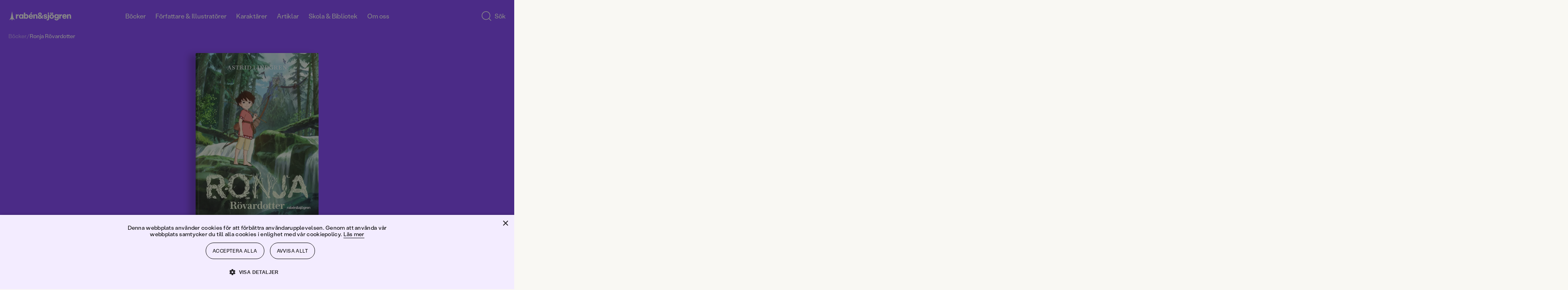

--- FILE ---
content_type: text/html; charset=utf-8
request_url: https://www.rabensjogren.se/bok/9789129699968/ronja-rovardotter
body_size: 74079
content:
<!doctype html><html lang="sv"><head><meta charset="utf-8"/><meta name="viewport" content="width=device-width,initial-scale=1,shrink-to-fit=no"/><meta name="msapplication-TileColor" content="#000"/><meta name="theme-color" content="#ffffff"/><link rel="manifest" href="/manifest.json"/><link rel="shortcut icon" href="/favicon.ico"/><link rel="apple-touch-icon" sizes="180x180" href="/apple-touch-icon.png"/><link rel="icon" type="image/png" sizes="32x32" href="/favicon-32x32.png"/><link rel="icon" type="image/png" sizes="16x16" href="/favicon-16x16.png"/><link rel="mask-icon" href="/safari-pinned-tab.svg" color="#000"/><link rel="preload" href="/static/media/400.3e587367.woff2" as="font" crossorigin/><link rel="preload" href="/static/media/400.729ca856.woff2" as="font" crossorigin/><link href="/static/js/4421.7684dff5.js" rel="preload" as="script" /><link href="/static/js/main.6f9b817b.js" rel="preload" as="script" /><link href="/static/js/1047.5171f414.chunk.js" rel="preload" as="script" /><link href="/static/js/ProductPage.93bc0b3c.chunk.js" rel="preload" as="script" /><link href="https://cdnjs.cloudflare.com/polyfill/v3/polyfill.min.js?features=NodeList.prototype.forEach%2Cdefault%2CObject.values%2CObject.entries%2CArray.prototype.findIndex%2CArray.prototype.values%2CArray.prototype.find%2CArray.from%2CArray.prototype.includes%2CIntersectionObserver%2CWeakSet%2CNumber.EPSILON%2CArray.prototype.%40%40iterator%2Cfetch" rel="preload" as="script" crossorigin="anonymous" /><link href="/static/js/sv_se-json.edd9b75b.chunk.js" rel="preload" as="script" /><link href="https://hz5ttbcrws-dsn.algolia.net" rel="preconnect" /><title data-react-helmet="true">Ronja Rövardotter | Astrid Lindgren | Inbunden</title><meta data-react-helmet="true" name="description" content="Nu som tv-serie på Netflix!&quot;Den natten då Ronja föddes gick åskan över bergen, ja, det var en åsknatt så att allt oknytt som höll till i Mattisskogen fö..."/><meta data-react-helmet="true" property="og:type" content="book"/><meta data-react-helmet="true" property="og:title" content="Ronja Rövardotter | Astrid Lindgren | Inbunden"/><meta data-react-helmet="true" property="og:description" content="Nu som tv-serie på Netflix!&quot;Den natten då Ronja föddes gick åskan över bergen, ja, det var en åsknatt så att allt oknytt som höll till i Mattisskogen fö..."/><meta data-react-helmet="true" property="og:image" content="https://images.rabensjogren.se/b7cc0909-6361-4122-b69f-9d2b95a5f6bd"/><meta data-react-helmet="true" property="og:url" content="https://www.rabensjogren.se/bok/9789129699968/ronja-rovardotter"/><meta data-react-helmet="true" property="og:locale" content="sv_SE"/><meta data-react-helmet="true" property="og:site_name" content="Rabén &amp; Sjögren"/><meta data-react-helmet="true" property="book:author" content="Astrid Lindgren"/><meta data-react-helmet="true" property="book:isbn" content="9789129699968"/><meta data-react-helmet="true" property="book:release_date" content="2016-09-01"/><link data-react-helmet="true" rel="canonical" href="https://www.rabensjogren.se/bok/9789129699968/ronja-rovardotter"/><script data-react-helmet="true" type="application/ld+json">{
  "@context": "https://schema.org",
  "@type": "WebPage",
  "mainEntity": {
    "@type": "Book",
    "name": "Ronja Rövardotter | Astrid Lindgren | Inbunden",
    "publisher": {
      "@type": "Organization",
      "name": "Rabén & Sjögren"
    },
    "author": [
      {
        "@type": "Person",
        "name": "Astrid Lindgren"
      }
    ],
    "bookFormat": "https://schema.org/Hardcover",
    "description": "Nu som tv-serie på Netflix!\"Den natten då Ronja föddes gick åskan över bergen, ja, det var en åsknatt så att allt oknytt som höll till i Mattisskogen förskrämt kröp undan i sina hålor och gömslen. Bara de grymma vildvittrorna gillade åskväder mer än alla andra väder och flög med tjut och skrik runt rövarborgen på Mattisberget...\"Ronja Rövardotter är ett av Astrid Lindgrens största sagoäventyr. En Romeo och Julia-historia om Ronja och Birk, barn till två rivaliserande rövarhövdingar. Barnens vänskap hotas av släktfejden mellan de båda rövarätterna. Det blir en storslagen kamp för fred och rättvisa, med den magiska Mattisskogen som kuliss.",
    "genre": "Allmänt",
    "illustrator": [
      {
        "@type": "Person",
        "name": "Katsuya Kondo"
      }
    ],
    "isbn": "9789129699968",
    "inLanguage": "Svenska",
    "numberOfPages": "237",
    "offers": {
      "@type": "Offer",
      "availability": "https://schema.org/OutOfStock"
    },
    "datePublished": "2016-09-01"
  }
}</script><style type="text/css" data-chunk="main">
[style*="--aspect-ratio"]>img{height:auto}[style*="--aspect-ratio"]{position:relative}[style*="--aspect-ratio"]>:first-child{height:100%;left:0;position:absolute;top:0;width:100%}[style*="--aspect-ratio"]:before{content:"";display:block;width:100%}@supports not (aspect-ratio:1/1){[style*="--aspect-ratio"]:before{height:0;padding-bottom:calc(100%/(var(--aspect-ratio)))}}@supports (aspect-ratio:1/1){[style*="--aspect-ratio"]:before{aspect-ratio:calc(var(--aspect-ratio))}}

/*! sanitize.css v8.0.0 | CC0 License | github.com/csstools/sanitize.css */*,:after,:before{background-repeat:no-repeat;box-sizing:border-box}:after,:before{text-decoration:inherit;vertical-align:inherit}html{-ms-text-size-adjust:100%;-webkit-text-size-adjust:100%;cursor:default;line-height:1.15;-moz-tab-size:4;-o-tab-size:4;tab-size:4;word-break:break-word}body{margin:0}h1{font-size:2em;margin:.67em 0}hr{height:0;overflow:visible}main{display:block}nav ol,nav ul{list-style:none}pre{font-size:1em}a{background-color:transparent}abbr[title]{text-decoration:underline;-webkit-text-decoration:underline dotted;text-decoration:underline dotted}b,strong{font-weight:bolder}code,kbd,samp{font-size:1em}small{font-size:80%}audio,canvas,iframe,img,svg,video{vertical-align:middle}audio,video{display:inline-block}audio:not([controls]){display:none;height:0}img{border-style:none}svg:not([fill]){fill:currentColor}svg:not(:root){overflow:hidden}table{border-collapse:collapse}button,input,select,textarea{font-family:inherit;font-size:inherit;line-height:inherit}button,input,select{margin:0}button{overflow:visible;text-transform:none}[type=button],[type=reset],[type=submit],button{-webkit-appearance:button}fieldset{padding:.35em .75em .625em}input{overflow:visible}legend{color:inherit;display:table;max-width:100%;white-space:normal}progress{display:inline-block;vertical-align:baseline}select{text-transform:none}textarea{margin:0;overflow:auto;resize:vertical}[type=checkbox],[type=radio]{padding:0}[type=search]{-webkit-appearance:textfield;outline-offset:-2px}::-webkit-inner-spin-button,::-webkit-outer-spin-button{height:auto}::-webkit-input-placeholder{color:inherit;opacity:.54}::-webkit-search-decoration{-webkit-appearance:none}::-webkit-file-upload-button{-webkit-appearance:button;font:inherit}::-moz-focus-inner{border-style:none;padding:0}:-moz-focusring{outline:1px dotted ButtonText}:-moz-ui-invalid{box-shadow:none}details,dialog{display:block}dialog{background-color:#fff;border:solid;color:#000;height:-moz-fit-content;height:fit-content;left:0;margin:auto;padding:1em;position:absolute;right:0;width:-moz-fit-content;width:fit-content}dialog:not([open]){display:none}summary{display:list-item}canvas{display:inline-block}template{display:none}[tabindex],a,area,button,input,label,select,summary,textarea{touch-action:manipulation}[hidden]{display:none}[aria-busy=true]{cursor:progress}[aria-controls]{cursor:pointer}[aria-disabled=true],[disabled]{cursor:not-allowed}[aria-hidden=false][hidden]:not(:focus){clip:rect(0,0,0,0);display:inherit;position:absolute}
/*# sourceMappingURL=main.ad161656.css.map*/
</style><style type="text/css">@-webkit-keyframes animation-1ga022f{0%{opacity:0;}100%{opacity:1;}}@keyframes animation-1ga022f{0%{opacity:0;}100%{opacity:1;}}@-webkit-keyframes animation-1gnfj5d{0%{opacity:1;}100%{opacity:0;}}@keyframes animation-1gnfj5d{0%{opacity:1;}100%{opacity:0;}}</style><script>window.__EMOTION_IDS__=["1ga022f","1gnfj5d"];</script><script>window.__SERVER_RENDER_BREAKPOINT__={"breakpointLabel":"xl","breakpointIndex":3};</script><script>window.__APPLICATION_LOCALE_KEY__="sv_se";</script><script>window.__INITIAL_PROMISES_CONTEXT__={"promises":{},"responses":{}};</script><script>window.isMobile=false;</script></head><body><div id="root"><style data-emotion-css="674gll">@font-face{font-family:'Tiempos Text';font-style:normal;font-weight:400;font-display:swap;src:url('/static/media/400.ae4d87427cc95802509c.woff2') format('woff2');}@font-face{font-family:'Tiempos Text';font-style:italic;font-weight:400;font-display:swap;src:url('/static/media/400i.dcf786a8d811ee22ccec.woff2') format('woff2');}@font-face{font-family:'Stabil Grotesk';font-style:normal;font-weight:400;font-display:swap;src:url('/static/media/400.e8d2b8538a874d4bb86d.woff2') format('woff2');}@font-face{font-family:'Stabil Grotesk';font-style:italic;font-weight:400;font-display:swap;src:url('/static/media/400i.ec732bb1302d526e96cd.woff2') format('woff2');}*,*::before,*::after{box-sizing:border-box;}input[type=search]::-ms-clear{display:none;width :0;height:0;}input[type=search]::-ms-reveal{display:none;width :0;height:0;}input[type="search"]::-webkit-search-decoration,input[type="search"]::-webkit-search-cancel-button,input[type="search"]::-webkit-search-results-button,input[type="search"]::-webkit-search-results-decoration{display:none;}button{padding:0;border:none;font:inherit;color:inherit;background-color:transparent;cursor:pointer;outline:none;-webkit-tap-highlight-color:transparent;}button:active,button:focus{outline:0;}a{color:inherit;-webkit-text-decoration:none;text-decoration:none;-webkit-tap-highlight-color:transparent;}p,h1,h2,h3,h4,h5,h6{margin:0;}ul{margin:0;padding:0;}html{height:100%;font-family:'Stabil Grotesk';color:#000000;}body{min-height:100%;padding:0;margin:0;font-size:16px;line-height:1em;font-weight:400;-webkit-font-smoothing:antialiased;-moz-osx-font-smoothing:grayscale;overflow-x:hidden;background-color:#F9F8F3;}#root{height:100%;}</style><style data-emotion-css="1yz7g43">.css-1yz7g43{display:grid;grid-template-columns:repeat(12,1fr);width:100%;-webkit-column-gap:8px;column-gap:8px;padding-left:12px;padding-right:12px;display:grid;grid-template-columns:repeat(12,1fr);width:100%;-webkit-column-gap:8px;column-gap:8px;padding-left:12px;padding-right:12px;position:fixed;top:0;left:0;right:0;-webkit-transform:translateY(-100%);-ms-transform:translateY(-100%);transform:translateY(-100%);-webkit-transition:top 800ms cubic-bezier(0.19,1,0.22,1),-webkit-transform 800ms cubic-bezier(0.19,1,0.22,1);-webkit-transition:top 800ms cubic-bezier(0.19,1,0.22,1),transform 800ms cubic-bezier(0.19,1,0.22,1);transition:top 800ms cubic-bezier(0.19,1,0.22,1),transform 800ms cubic-bezier(0.19,1,0.22,1);background-color:#8846FF;z-index:7;overflow-y:scroll;color:#FFFFFF;padding-top:48px;padding-bottom:48px;}@media screen and (min-width:768px){.css-1yz7g43{-webkit-column-gap:8px;column-gap:8px;padding-left:3.125%;padding-right:3.125%;}}@media screen and (min-width:1024px){.css-1yz7g43{-webkit-column-gap:8px;column-gap:8px;padding-left:1.6666666666666667%;padding-right:1.6666666666666667%;}}@media screen and (min-width:768px){.css-1yz7g43{-webkit-column-gap:8px;column-gap:8px;padding-left:3.125%;padding-right:3.125%;}}@media screen and (min-width:1024px){.css-1yz7g43{-webkit-column-gap:8px;column-gap:8px;padding-left:1.6666666666666667%;padding-right:1.6666666666666667%;}}</style><div class="css-1yz7g43"><style data-emotion-css="1d0fy87">.css-1d0fy87{grid-column:span 12;}@media (min-width:768px){.css-1d0fy87{grid-column:2 / span 10;}}</style><div class="css-1d0fy87"><style data-emotion-css="qiivt3">.css-qiivt3{width:100%;}</style><form class="css-qiivt3"><style data-emotion-css="iht7l0">.css-iht7l0{display:-webkit-box;display:-webkit-flex;display:-ms-flexbox;display:flex;-webkit-align-items:baseline;-webkit-box-align:baseline;-ms-flex-align:baseline;align-items:baseline;border-bottom:1px solid white;}</style><div class="css-iht7l0"><style data-emotion-css="e90jc">.css-e90jc{padding:0 12px 0 0;background:transparent;border:none;color:#FFFFFF;font-size:24px;line-height:100%;padding-bottom:8px;resize:none;-webkit-transition:opacity 100ms ease-out;transition:opacity 100ms ease-out;-webkit-flex:auto;-ms-flex:auto;flex:auto;-webkit-appearance:none;-moz-appearance:none;appearance:none;}.css-e90jc::-webkit-input-placeholder{font-size:inherit;line-height:inherit;opacity:0.75;-webkit-transition:opacity 100ms ease-out;transition:opacity 100ms ease-out;}.css-e90jc:focus{box-shadow:none;outline:none;}.css-e90jc:focus::-webkit-input-placeholder{opacity:0.3;}@media (min-width:768px){.css-e90jc{height:64px;font-size:48px;line-height:110%;padding-bottom:4px;}}</style><input type="search" id="search-input" autoComplete="off" maxLength="50" placeholder="Sök" value="" enterkeyhint="search" class="css-e90jc"/></div></form></div></div><style data-emotion-css="ppmuxl">.css-ppmuxl{padding-left:12px;padding-right:12px;display:block;position:fixed;height:80px;top:0;z-index:10;padding-top:16px;padding-bottom:16px;-webkit-transition:top 800ms cubic-bezier(0.19,1,0.22,1), -webkit-transform 0.3s;-webkit-transition:top 800ms cubic-bezier(0.19,1,0.22,1), transform 0.3s;transition:top 800ms cubic-bezier(0.19,1,0.22,1), transform 0.3s;-webkit-transform:translateY(0);-ms-transform:translateY(0);transform:translateY(0);background-color:transparent;}@media screen and (min-width:768px){.css-ppmuxl{padding-left:3.125%;padding-right:3.125%;}}@media screen and (min-width:1024px){.css-ppmuxl{padding-left:1.6666666666666667%;padding-right:1.6666666666666667%;}}@supports (position:-webkit-sticky) or (position:sticky){.css-ppmuxl{position:-webkit-sticky;position:sticky;top:0;}.css-ppmuxl + *{margin-top:-80px;}}</style><header class="css-ppmuxl"><style data-emotion-css="1s40ep">.css-1s40ep{position:relative;-webkit-box-pack:justify;-webkit-justify-content:space-between;-ms-flex-pack:justify;justify-content:space-between;display:-webkit-box;display:-webkit-flex;display:-ms-flexbox;display:flex;width:100%;height:100%;-webkit-align-items:center;-webkit-box-align:center;-ms-flex-align:center;align-items:center;}</style><div class="css-1s40ep"><style data-emotion-css="1psj2kb">.css-1psj2kb{width:158px;}</style><div class="css-1psj2kb"><a href="/"><style data-emotion-css="10g5ccw">.css-10g5ccw{width:100%;}</style><svg fill="#FFFFFF" xmlns="http://www.w3.org/2000/svg" viewBox="0 0 535.5228882 92.4987717" class="css-10g5ccw"><path d="m7.0474811 80.1040344 18.214993-10.4085693 5.2042827 15.5740738 5.2042828-15.5740738 18.2149925 10.4085693L40.8753242 59.248127 30.4490623 7.2292314 20.0581894 59.248127zM292.9830017 40.1931458c-2.3243408 9.6665382-7.042572 16.0793228-7.042572 16.0793228l7.4144592 6.6405144-5.8756409 5.9459572-7.4229736-6.1923752c-3.9806213 3.3780441-9.6916199 5.9121017-15.659668 5.9121017-3.1723633 0-5.9580078-.5484848-8.3588867-1.6434479-2.4028931-1.0949707-4.2563019-2.6339417-5.561203-4.6169319-1.3059235-1.9809837-1.9588928-4.2542877-1.9588928-6.8199196 0-2.610836.7926025-4.9313545 2.3787842-6.959549 1.5841827-2.0291977 3.8695526-3.9750214 6.8550873-5.8414803-2.4722137-2.1909332-4.3145599-4.2191277-5.526062-6.0855904-1.213501-1.8644524-1.8192444-3.9629631-1.8192444-6.2945347 0-2.4249935.6650238-4.6400337 1.9940338-6.6461277 1.3290253-2.0040855 3.1583252-3.5902767 5.4908905-4.7555599 2.3315735-1.1652813 4.9424133-1.7489281 7.8345337-1.7489281 2.8911133 0 5.4788208.5715904 7.7641907 1.7137699 2.2843628 1.1431808 4.0794983 2.7163124 5.3864136 4.7214031 1.3049316 2.0050888 1.9578857 4.2442398 1.9578857 6.7154427 0 2.5646267-.7695007 4.8730907-2.3084717 6.9243908-1.5379639 2.0523033-3.916748 4.1046066-7.1343384 6.1559067l7.8580322 7.0534248s1.8730774-2.1303711 4.7204285-10.2578278l9.0132141.0000384zm-31.9787598 17.928112c1.188385 1.0035515 2.8087158 1.5038185 4.8610229 1.5038185 2.7514954 0 5.3161011-.9322281 7.6948853-2.7976837l-9.4438171-8.4633675-.4198914-.3505898c-1.4927673.9794426-2.6118469 1.9588814-3.3572083 2.9383202-.7463989.9794426-1.1190796 2.0754089-1.1190796 3.2879066 1e-7 1.5851861.5946962 2.8800545 1.7840882 3.8815957zm.4540406-23.6080208c.7926025 1.0266533 2.0744019 2.239151 3.8474426 3.6374893 1.9116821-1.119072 3.3803406-2.2140388 4.4069824-3.2868996 1.0246582-1.0728645 1.5389709-2.3546753 1.5389709-3.8474426 0-1.5389767-.5253601-2.8328438-1.5741272-3.8826027-1.0487366-1.0487537-2.3677368-1.5731316-3.9519043-1.5731316-1.6334229 0-2.9503784.5133286-3.9519348 1.5379734-1.00354 1.0266533-1.5048218 2.3325729-1.5048218 3.9177608 1e-7 1.3059198.3958131 2.4722062 1.1893922 3.496853zM96.3513947 65.9557724c-2.4480972-1.5620804-4.3607712-3.7419624-5.7360001-6.5406494-1.3762436-2.7976799-2.0633545-5.9911575-2.0633545-9.5824394 0-3.5902748.6871109-6.7958069 2.0633545-9.6186028 1.3752289-2.8207893 3.2879028-5.0117226 5.7360001-6.5748062 2.4480972-1.5620842 5.2337265-2.343626 8.3588943-2.343626 2.1909332 0 4.1849747.3967991 5.9811172 1.189394 1.7941284.7935982 3.3220596 1.9357758 4.5807648 3.427536V32.065136h10.7728348v35.4647789H115.272171v-3.8474464c-1.2587051 1.4927711-2.7866364 2.6349449-4.5807648 3.4275398-1.7961426.7925949-3.790184 1.1893921-5.9811172 1.1893921-3.1251678-1e-7-5.9107971-.7805405-8.3588943-2.343628zm5.3864212-9.2328529c1.5610733 1.7951393 3.5320129 2.6922035 5.9107971 2.6922035 2.4239883 0 4.4059677-.8970642 5.9449463-2.6922035s2.3084641-4.0925522 2.3084641-6.8902359c0-2.8438911-.7694855-5.1644135-2.3084641-6.960556-1.5389786-1.7941322-3.5209579-2.6922035-5.9449463-2.6922035-2.3787842 0-4.3497238.9091225-5.9107971 2.7273636-1.5630875 1.8192482-2.3436279 4.1277122-2.3436279 6.925396s.7805404 5.0950965 2.3436279 6.8902358zM130.357605 18.5699596h10.7718201v17.4159527c2.5174255-3.007637 6.1539001-4.686245 10.6302032-4.686245 9.4427948 0 16.1572418 7.6235619 16.1572418 18.4647064 0 10.9104614-6.714447 18.5350266-16.1572418 18.5350266-4.4763031 0-8.1127777-1.6786118-10.6302032-4.7565651v3.9870796H130.357605V18.5699596zm18.4647064 40.8461705c4.7565613 0 8.2534027-4.0563889 8.2534027-9.6517563s-3.4968414-9.5824394-8.2534027-9.5824394c-4.825882 0-8.253418 3.9870758-8.253418 9.5824394 0 5.6656837 3.427536 9.6517563 8.253418 9.6517563zM170.7128296 49.8346939c0-11.0510979 7.7631989-19.0945625 18.5340271-19.0945625 10.4915619 0 17.9051666 7.7631912 17.9051666 18.6043396 0 1.1893921-.1396332 2.5184174-.3495789 3.7068024h-25.2484741c.3495941 4.2663422 3.4968567 7.4146156 7.902832 7.4146156 3.4978638 0 6.5748138-2.0292015 7.554245-4.8961983l9.1625366 1.3290253c-1.3290253 6.5738029-7.9038239 11.9602242-16.8564148 11.9602242-10.8411407-1e-7-18.6043395-8.0434686-18.6043395-19.0242463zm25.6683655-4.0573959c0-4.0563889-3.0076294-6.9937019-7.1343384-6.9937019-4.1960297 0-7.2729797 2.8669968-7.6235657 6.9937019h14.7579041zm-5.8053131-29.5147991h11.4006805L191.9752197 27.662178h-7.8335114l6.4341737-11.3996791zM210.4902039 32.0691566h10.770813l-.2089386 6.5748062c1.6786041-4.5466118 5.3854065-7.3442955 10.7005005-7.3442955 7.5542603 0 12.9396667 5.87463 12.9396667 14.3379974v21.8922501h-10.7708282V47.3865967c0-4.6169319-2.3084717-7.4146156-6.1549072-7.4146156-4.0573883 0-6.5054932 2.9383202-6.5054932 7.9741516v19.5837822h-10.770813V32.0691566zM73.4383469 32.065136l-.2802734 8.8139572c.6529617-3.0779533 1.8885651-5.3743629 3.7078094-6.8902359 1.8182449-1.5148659 3.9629669-2.273304 6.435173-2.273304.8850098 0 1.8644562.1175327 2.938324.3495827v10.7025185c-1.3069305-.1858406-2.2632599-.2802696-2.8680038-.2802696-2.8921127 0-5.2708969.8167038-7.1353455 2.4491043-1.8654556 1.6324005-2.7976837 4.2201309-2.7976837 7.7641983v14.8292274H62.6665115V32.065136h10.7718354zM355.2731628 66.1657257c-2.8680115-1.6092911-5.1182251-3.8353844-6.7506104-6.6802826-1.6324158-2.8438911-2.4481201-6.0614777-2.4481201-9.6527596 0-3.5902748.8157043-6.8199158 2.4481201-9.6879196 1.6323853-2.868 3.8825989-5.1061478 6.7506104-6.7154427 2.867981-1.6082897 6.1197205-2.4129372 9.7572327-2.4129372 3.6374817 0 6.9012756.8046474 9.793396 2.4129372 2.8910828 1.6092949 5.1523438 3.8474426 6.784729 6.7154427 1.6324158 2.8680038 2.4481201 6.0976448 2.4481201 9.6879196 0 3.5912819-.8157043 6.8088684-2.4481201 9.6527596-1.6323853 2.8448982-3.8936462 5.0709915-6.784729 6.6802826-2.8921204 1.6082916-6.1559143 2.412941-9.793396 2.412941-3.6375122 0-6.8892517-.8046494-9.7572327-2.412941zm-1.2597351-47.2158546c1.1421814-1.1421776 2.5535889-1.7137699 4.2322083-1.7137699 1.7247925 0 3.1582947.5715923 4.3014832 1.7137699 1.1421814 1.1431808 1.7137756 2.5525703 1.7137756 4.2311802 0 1.7258244-.5715942 3.1603279-1.7137756 4.3025055-1.1431885 1.1431828-2.5766907 1.713768-4.3014832 1.713768-1.6786194 0-3.0900269-.5705853-4.2322083-1.713768-1.143158-1.1421776-1.7137451-2.5766811-1.7137451-4.3025055 0-1.6786099.5705872-3.0879994 1.7137451-4.2311802zm5.1764832 37.8423614c1.5148621 1.7961426 3.462677 2.6932106 5.8404846 2.6932106 2.4249878 0 4.3948975-.897068 5.9107666-2.6932106 1.5148926-1.7941322 2.2733154-4.1146507 2.2733154-6.959549 0-2.8438911-.7584229-5.1764679-2.2733154-6.994709-1.5158691-1.8192482-3.4857788-2.7283669-5.9107666-2.7283669-2.3778076 0-4.3256226.9091187-5.8404846 2.7283669-1.5158691 1.8182411-2.2733154 4.1508179-2.2733154 6.994709 0 2.8448983.7574462 5.1654168 2.2733154 6.959549zm8.5336914-37.8423614c1.1421509-1.1421776 2.5535583-1.7137699 4.2321777-1.7137699 1.724823 0 3.1583252.5715923 4.3014832 1.7137699 1.1421814 1.1431808 1.7137756 2.5525703 1.7137756 4.2311802 0 1.7258244-.5715942 3.1603279-1.7137756 4.3025055-1.143158 1.1431828-2.5766602 1.713768-4.3014832 1.713768-1.6786194 0-3.0900269-.5705853-4.2321777-1.713768-1.1431885-1.1421776-1.7137756-2.5766811-1.7137756-4.3025055 0-1.6786099.5705871-3.0879994 1.7137756-4.2311802zM396.9312744 80.0858307c-2.7052612-1.1893921-4.8509827-2.8680038-6.4351501-5.0368347-1.5862122-2.1678238-2.4260254-4.6751938-2.5184326-7.5190811l10.6322021-.2802734c.2330627 1.7720337 1.0598145 3.2175827 2.4832458 4.3366623 1.4224548 1.1200714 3.2055359 1.6796112 5.3512573 1.6796112 2.3315735 0 4.1729431-.7001724 5.526062-2.0985107 1.3521423-1.3993454 2.0281982-3.3120193 2.0281982-5.7360077v-4.6169281c-1.0266724 1.4927673-2.4370422 2.670105-4.2321777 3.5320129-1.7951355.8639145-3.7419739 1.2948685-5.8404846 1.2948685-3.0779419 0-5.8997498-.7453766-8.4633789-2.239151-2.5656128-1.4917641-4.5817566-3.5551147-6.0514221-6.1900597-1.4686584-2.6339417-2.2030029-5.6064186-2.2030029-8.9184303 0-3.1703758.72229-6.0735359 2.1688538-8.7084808 1.4445496-2.6339417 3.4385681-4.7214012 5.9801025-6.2603798 2.5415344-1.5389767 5.3974609-2.3084641 8.5688477-2.3084641 2.2843628 0 4.3597717.4440117 6.2252197 1.3290253 1.8644409.8860168 3.3341064 2.1457253 4.4069824 3.7771225v-4.057396h10.1429749v31.6173325c0 3.6374931-.7584229 6.8309669-2.2733154 9.5834465-1.5158691 2.7504654-3.6726379 4.8720856-6.4703369 6.3648529-2.7976685 1.4917603-6.0855713 2.2381439-9.8627014 2.2381439-3.404419-1e-7-6.4592896-.5946961-9.1635438-1.7830811zm3.4275513-25.7768555c1.6313782 1.6334076 3.6133728 2.448101 5.9459534 2.448101 2.3777771 0 4.3718262-.8036461 5.9801025-2.412941 1.609314-1.6082916 2.4129333-3.6254349 2.4129333-6.0504265 0-2.3315697-.8036194-4.3125534-2.4129333-5.9459572-1.6082764-1.6313934-3.6023254-2.4480972-5.9801025-2.4480972-2.3325806 0-4.3145752.8167038-5.9459534 2.4480972-1.6334229 1.6334038-2.4480896 3.6143875-2.4480896 5.9459572 0 2.3777772.8146667 4.3838731 2.4480896 6.0152665zM439.8559265 32.065136l-.2802734 8.8139572c.6529541-3.0779533 1.8885498-5.3743629 3.7077942-6.8902359 1.8182373-1.5148659 3.9629822-2.273304 6.4351807-2.273304.8850098 0 1.8644409.1175327 2.938324.3495827v10.7025185c-1.3069153-.1858406-2.2632751-.2802696-2.8680115-.2802696-2.8921204 0-5.2709045.8167038-7.1353455 2.4491043-1.865448 1.6324005-2.7976685 4.2201309-2.7976685 7.7641983v14.8292274h-10.7718506V32.065136h10.7718506zM463.5168762 66.4108353c-2.8449097-1.6324005-5.0609436-3.8936501-6.6451416-6.785759-1.5861816-2.8901024-2.3787842-6.1549034-2.3787842-9.7923927s.7926025-6.9133415 2.3787842-9.8275528c1.584198-2.9142113 3.7881775-5.1875153 6.6099854-6.820919 2.8207703-1.6313972 6.0032043-2.4480991 9.5482788-2.4480991 3.449646 0 6.5396423.7935982 9.2680054 2.3787823 2.727356 1.585186 4.848999 3.7891808 6.3648682 6.6099663 1.5148621 2.8217926 2.2732849 6.0273247 2.2732849 9.6175995 0 1.1662865-.1165161 2.4028931-.3495789 3.7078094h-25.2514648c.1858521 2.1457291 1.002533 3.9167557 2.4480896 5.3161011 1.4445496 1.3993416 3.2637939 2.0985107 5.4557495 2.0985107 1.7247925 0 3.2879028-.4550629 4.6872253-1.3641815 1.3983459-.9091225 2.3536682-2.0864601 2.8680115-3.5320129l9.1625366 1.3290253c-.4661255 2.1919365-1.4686584 4.1970253-3.0076294 6.0152702-1.5389709 1.8182411-3.5089111 3.2647972-5.9107971 4.3366585-2.401886 1.0728607-5.0478821 1.6092987-7.9389954 1.6092987-3.5440674-2e-7-6.7385559-.816704-9.582428-2.448105zm16.647461-20.6355439c0-2.0040855-.6760559-3.6716461-2.0281982-5.0006714-1.3531189-1.3290253-3.0548401-1.9940376-5.1061401-1.9940376-2.0985107 0-3.8474426.653965-5.2467957 1.9588776-1.3983459 1.3059196-2.191925 2.9845314-2.3777771 5.0358315h14.7589111zM505.0421448 32.0671463l-.2099304 6.5758095c.8397827-2.3315697 2.1788635-4.1377563 4.0222168-5.4215775 1.8413696-1.2818108 4.0674438-1.9237194 6.6802979-1.9237194 2.4711914 0 4.6972656.6067505 6.6802979 1.8192463 1.980957 1.2124977 3.5199585 2.9031601 4.6159058 5.0709877 1.0949707 2.1688347 1.6444702 4.652092 1.6444702 7.4497719v21.8942566h-10.7728271V47.3865967c0-2.3315697-.5485229-4.1498146-1.6434937-5.4567375-1.0959473-1.3049164-2.5997925-1.9578781-4.5114441-1.9578781-2.0532837 0-3.6495361.6991692-4.7917175 2.0985146-1.1431885 1.3983383-1.7137756 3.3572197-1.7137756 5.8756371v19.5857887h-10.7718201V32.0671463h10.7718199zM326.9866943 72.8460083c1.4927673 0 2.7163086-.4791718 3.6726379-1.4345016.9553223-.956337 1.4335022-2.5294647 1.4335022-4.721405V32.065136h10.7025146v34.6249657c0 5.0368347-1.2586975 8.8250122-3.7771301 11.3665314-2.5184021 2.5415192-5.7128906 3.8122787-9.5834351 3.8122787-1.8644714 0-3.7299194-.2792664-5.5953674-.8387985l.1396179-8.674324c1.1190797.3264769 2.1226503.490219 3.00766.490219zM333.1689453 18.9498711c1.1421814-1.1421776 2.5535889-1.7137699 4.2322083-1.7137699 1.724823 0 3.1582947.5715923 4.3014832 1.7137699 1.1421814 1.1431808 1.7137756 2.5525703 1.7137756 4.2311802 0 1.7258244-.5715942 3.1603279-1.7137756 4.3025055-1.1431885 1.1431828-2.5766602 1.713768-4.3014832 1.713768-1.6786194 0-3.0900269-.5705853-4.2322083-1.713768-1.143158-1.1421776-1.7137451-2.5766811-1.7137451-4.3025055 0-1.6786099.5705872-3.0879994 1.7137451-4.2311802z"></path><path d="M303.9324951 67.3212204c-2.4486694-1.0254517-4.3615112-2.4835587-5.7363586-4.3722-1.3762817-1.8886375-2.0878906-4.0455589-2.1334534-6.4707603l9.9335327-.2796669c.1394653 1.6331673.7450562 2.9026985 1.8188782 3.812149 1.0717163.9094505 2.5639648 1.3641739 4.4768066 1.3641739 1.4922791 0 2.7041626-.3024368 3.6378174-.9094505.9322205-.605587 1.3990479-1.4445877 1.3990479-2.5184212 0-.8852577-.3615112-1.5733948-1.0845337-2.0637016-.7236938-.4895935-1.8537598-.873867-3.3922729-1.1542473l-4.8973694-.7692604c-3.7317505-.5593338-6.5404968-1.7947083-8.4291382-3.7075424-1.8893738-1.9121246-2.8336792-4.2675858-2.8336792-7.0656776 0-2.3782349.6297913-4.511673 1.8893433-6.4010239 1.2588501-1.8886414 3.0428772-3.3688126 5.3513794-4.4419327 2.3085022-1.0724125 4.9543152-1.6089745 7.9395447-1.6089745 2.9382935 0 5.5378418.5244637 7.8000793 1.5741043 2.2615356 1.0489273 4.0334778 2.518425 5.3165283 4.4070625 1.2823181 1.8886414 1.946991 4.022789 1.9939575 6.4010239l-9.6538391.2796669c-.0939331-1.4922676-.6767578-2.7283516-1.749176-3.7075386-1.0731201-.9791908-2.4252014-1.4687843-4.0569458-1.4687843-1.3065491 0-2.4024353.3266335-3.2883911.979187-.8859863.6532669-1.3286133 1.5157509-1.3286133 2.5881653 0 .7464867.2796936 1.3883705.8390198 1.9235077.5600281.5372734 1.3755493.8745804 2.4486694 1.0147705l4.9671326.7692604c4.1031799.6070137 7.2400208 1.8886414 9.4083252 3.8477325 2.1690063 1.9583778 3.2535095 4.4540329 3.2535095 7.4848213 0 2.3326912-.6646423 4.4198761-1.9939575 6.2615471-1.3292847 1.8423843-3.1723938 3.2649155-5.5264282 4.2668762-2.3554688 1.0026703-5.0261841 1.504364-8.0100098 1.504364-3.1247254 0-5.9114381-.5137863-8.3594056-1.5392303z"></path></svg></a></div><style data-emotion-css="121tvu4">.css-121tvu4{display:-webkit-box;display:-webkit-flex;display:-ms-flexbox;display:flex;cursor:pointer;}</style><div class="css-121tvu4"><a href="/bocker"><style data-emotion-css="1irm75u">.css-1irm75u{height:100%;padding:12px;font-weight:normal;font-size:16px;color:#FFFFFF;white-space:nowrap;}@media (min-width:768px){.css-1irm75u{padding:20px 12px;}}.css-1irm75u:hover{color:rgba(0,0,0,0.5);}</style><div class="css-1irm75u">Böcker</div></a><a href="/forfattare-illustratorer"><div class="css-1irm75u">Författare &amp; Illustratörer</div></a><div class="css-1irm75u">Karaktärer</div><a href="/artiklar"><div class="css-1irm75u">Artiklar</div></a><a href="/skola-bibliotek"><div class="css-1irm75u">Skola &amp; Bibliotek</div></a><a href="/om-oss"><div class="css-1irm75u">Om oss</div></a></div><style data-emotion-css="i3lmd9">.css-i3lmd9{min-width:158px;display:-webkit-box;display:-webkit-flex;display:-ms-flexbox;display:flex;-webkit-box-pack:end;-webkit-justify-content:flex-end;-ms-flex-pack:end;justify-content:flex-end;cursor:pointer;}</style><div class="css-i3lmd9"><style data-emotion-css="1m8be0l">.css-1m8be0l{display:-webkit-box;display:-webkit-flex;display:-ms-flexbox;display:flex;cursor:pointer;z-index:10;}</style><div class="css-1m8be0l"><style data-emotion-css="1mcnz2w">.css-1mcnz2w{width:24px;height:24px;}</style><svg xmlns="http://www.w3.org/2000/svg" fill="none" viewBox="0 0 24 24" class="css-1mcnz2w"><path fill="#FFFFFF" fill-rule="evenodd" d="M19.913 10.705c0 5.083-4.122 9.205-9.207 9.205a9.205 9.205 0 1 1 0-18.41 9.206 9.206 0 0 1 9.207 9.205Zm-2.186 8.082a10.666 10.666 0 0 1-7.02 2.623C4.792 21.41 0 16.617 0 10.705S4.793 0 10.706 0c5.913 0 10.707 4.793 10.707 10.705 0 2.687-.99 5.142-2.626 7.022l.094.094 4.589 4.588.53.53-1.06 1.06-.53-.53-4.59-4.587-.093-.095Z" clip-rule="evenodd"></path></svg><style data-emotion-css="14m5tds">.css-14m5tds{margin:auto;margin-left:8px;color:#FFFFFF;}</style><div class="css-14m5tds">Sök</div></div></div></div></header><style data-emotion-css="qiivt3">.css-qiivt3{width:100%;}</style><main role="main" class="css-qiivt3"><style data-emotion-css="vtuz9k">.css-vtuz9k > section:not(:last-of-type){border-bottom:1px solid #ADAD9B;}</style><div class="css-vtuz9k"><style data-emotion-css="u23mkb">.css-u23mkb{position:relative;}@media (min-width:768px){.css-u23mkb{height:100%;z-index:0;}}@media (min-width:1024px){.css-u23mkb{height:100vh;z-index:0;margin-bottom:24px;}}</style><div class="css-u23mkb"><style data-emotion-css="fyyj69">.css-fyyj69{height:100%;position:relative;}</style><div class="css-fyyj69"><style data-emotion-css="3svckj">.css-3svckj{height:100%;width:100%;position:relative;}.css-3svckj:after{content:'';display:block;padding-bottom:129.06666666666666%;}.css-3svckj > div{position:absolute;top:0;right:0;bottom:0;left:0;}.css-3svckj > div:not(.single) > div,.css-3svckj > div:not(.single) > div > div{height:100%;}@media (min-width:1024px){.css-3svckj:after{display:none;}}</style><div class="css-3svckj"><style data-emotion-css="rf9kid">.css-rf9kid{background-color:#8846FF;}</style><div class="single css-rf9kid"><style data-emotion-css="kb5you">.css-kb5you{-webkit-align-items:center;-webkit-box-align:center;-ms-flex-align:center;align-items:center;-webkit-box-pack:center;-webkit-justify-content:center;-ms-flex-pack:center;justify-content:center;height:100%;padding:116px 16px 80px;display:-webkit-box;display:-webkit-flex;display:-ms-flexbox;display:flex;}@media screen and (min-width:768px){.css-kb5you{padding:132px 32px 177px;}}</style><div class="css-kb5you"><style data-emotion-css="dfcf11">.css-dfcf11{position:relative;overflow:hidden;height:100%;max-height:700px;text-align:center;border-radius:3px;box-shadow:-16px 4px 16px rgba(0,0,0,0.24),inset 0px 0px 2px rgba(0,0,0,0.25);}.css-dfcf11 img{height:100%;width:auto;}@media (min-width:1024px){.css-dfcf11 img{max-height:100%;max-width:100%;}}.css-dfcf11:before{content:'';position:absolute;height:100%;width:6px;background:linear-gradient(to left,rgba(0,0,0,0) 0%,rgba(0,0,0,0.3) 90%);box-shadow:1px 0 rgb(0 0 0 / 10%),2px 0 0px rgb(255 255 255 / 10%);display:block;z-index:2;border-top-left-radius:3px;border-bottom-left-radius:3px;border-top-right-radius:2px;border-bottom-right-radius:2px;}</style><div class="css-dfcf11"><img alt="bok" src="https://images.rabensjogren.se/42098516-bdda-4106-81a9-09a38dbdef07?m=max&amp;f=jpg&amp;h=960&amp;w=960&amp;q=70&amp;auto=format"/></div></div></div></div></div><style data-emotion-css="nlmla0">.css-nlmla0{display:-webkit-box;display:-webkit-flex;display:-ms-flexbox;display:flex;-webkit-flex-direction:column;-ms-flex-direction:column;flex-direction:column;margin:24px 12px 48px 12px;text-align:center;gap:24px;opacity:1;pointer-events:auto;-webkit-transition:opacity 800ms cubic-bezier(0.19,1,0.22,1);transition:opacity 800ms cubic-bezier(0.19,1,0.22,1);}.css-nlmla0 .meta,.css-nlmla0 .heading,.css-nlmla0 .addToCart{text-align:center;}@media (min-width:1024px){.css-nlmla0{position:absolute;top:0;right:0;bottom:0;left:0;-webkit-flex-direction:row;-ms-flex-direction:row;flex-direction:row;-webkit-box-pack:center;-webkit-justify-content:center;-ms-flex-pack:center;justify-content:center;-webkit-align-items:end;-webkit-box-align:end;-ms-flex-align:end;align-items:end;margin:0;padding:24px;pointer-events:none;}.css-nlmla0 .meta{-webkit-order:1;-ms-flex-order:1;order:1;margin-right:auto;text-align:left;pointer-events:auto;}.css-nlmla0 .heading{-webkit-order:2;-ms-flex-order:2;order:2;position:absolute;line-height:1;-webkit-transition:all 200ms cubic-bezier(0.2,0.9,0.83,0.67);transition:all 200ms cubic-bezier(0.2,0.9,0.83,0.67);-webkit-transform:translateY(50%);-ms-transform:translateY(50%);transform:translateY(50%);gap:24px;bottom:70px;-webkit-transform:none;-ms-transform:none;transform:none;max-width:calc(100% - 680px);}.css-nlmla0 .addToCart{-webkit-order:3;-ms-flex-order:3;order:3;margin-left:auto;text-align:right;max-width:342px;pointer-events:auto;}}</style><div class="css-nlmla0"><div class="heading css-167xn99"><style data-emotion-css="135um1n">.css-135um1n{font-weight:normal;font-size:32px;line-height:1;}@media (min-width:1024px){.css-135um1n{font-size:32px;line-height:120%;color:#FFFFFF;}}</style><h1 class="css-135um1n">Ronja Rövardotter</h1></div><style data-emotion-css="183ul7t">.css-183ul7t{margin:0 auto;}@media (min-width:768px){.css-183ul7t{display:-webkit-box;display:-webkit-flex;display:-ms-flexbox;display:flex;}}@media (min-width:1024px){.css-183ul7t{position:absolute;bottom:24px;left:24px;-webkit-flex-direction:column;-ms-flex-direction:column;flex-direction:column;margin:unset;}}</style><div class="meta css-183ul7t"><style data-emotion-css="1srynnz">.css-1srynnz{display:-webkit-inline-box;display:-webkit-inline-flex;display:-ms-inline-flexbox;display:inline-flex;background-color:#FFFFFF;border-radius:40px;padding:8px 16px;border:1px solid #EEEDE4;margin-top:8px;position:relative;}.css-1srynnz p{font-weight:normal;font-size:16px;line-height:140%;margin-right:4px;}.css-1srynnz .title{font-weight:normal;font-size:16px;line-height:140%;color:#90918B;}</style><a class="css-1srynnz" href="/116212-astrid-lindgren"><p>Astrid Lindgren</p><p class="title">Författare</p></a><a class="css-1srynnz" href="/120956-katsuya-kondo"><p>Katsuya Kondo</p><p class="title">Illustratör</p></a></div><style data-emotion-css="3o2njs">.css-3o2njs{position:absolute;text-align:center;width:100%;bottom:48px;}@media screen and (min-width:1024px){.css-3o2njs{bottom:24px;}}</style><div class="css-3o2njs"><style data-emotion-css="ho6uax">.css-ho6uax{display:-webkit-inline-box;display:-webkit-inline-flex;display:-ms-inline-flexbox;display:inline-flex;border:1px solid white;border-radius:12px;padding:0 32px;height:36px;-webkit-align-items:center;-webkit-box-align:center;-ms-flex-align:center;align-items:center;pointer-events:auto;}</style><button class="css-ho6uax"><style data-emotion-css="1pba5zz">.css-1pba5zz{-webkit-align-items:center;-webkit-box-align:center;-ms-flex-align:center;align-items:center;gap:8px;display:-webkit-box;display:-webkit-flex;display:-ms-flexbox;display:flex;}</style><div class="css-1pba5zz"><style data-emotion-css="12piuz9">.css-12piuz9{width:18px;height:14px;}</style><svg fill="transparent" xmlns="http://www.w3.org/2000/svg" class="css-12piuz9"><path d="M9 13V4c0-1.65685 1.3431-3 3-3h5.5v10.8588c0 .5523-.4477 1-1 1h-15c-.552285 0-1-.4477-1-1V1h5.52583" stroke="#fff"></path><path d="M6.02344 1c1.63736 0 2.975 1.32734 2.975 2.96471M7.00073 6h-4.5M15.5039 6h-4.5M7.00073 9h-4.5M15.5039 9h-4.5" stroke="#fff"></path></svg><style data-emotion-css="1dsqqcn">.css-1dsqqcn{color:white;font-weight:normal;font-size:16px;line-height:140%;}</style><p class="css-1dsqqcn">Provläs</p></div></button></div><style data-emotion-css="cs29ey">@media (min-width:1024px){.css-cs29ey{position:absolute;right:24px;bottom:24px;width:calc(calc(100% / 12) * 3 - 24px);}}</style><div class="addToCart css-cs29ey"></div></div><style data-emotion-css="yf8rfk">.css-yf8rfk{display:grid;grid-template-columns:repeat(12,1fr);width:100%;-webkit-column-gap:8px;column-gap:8px;padding-left:12px;padding-right:12px;display:grid;grid-template-columns:repeat(12,1fr);width:100%;-webkit-column-gap:8px;column-gap:8px;padding-left:12px;padding-right:12px;display:block;position:absolute;top:56px;color:#FFFFFF;}@media screen and (min-width:768px){.css-yf8rfk{-webkit-column-gap:8px;column-gap:8px;padding-left:3.125%;padding-right:3.125%;}}@media screen and (min-width:1024px){.css-yf8rfk{-webkit-column-gap:8px;column-gap:8px;padding-left:1.6666666666666667%;padding-right:1.6666666666666667%;}}@media screen and (min-width:768px){.css-yf8rfk{-webkit-column-gap:8px;column-gap:8px;padding-left:3.125%;padding-right:3.125%;}}@media screen and (min-width:1024px){.css-yf8rfk{-webkit-column-gap:8px;column-gap:8px;padding-left:1.6666666666666667%;padding-right:1.6666666666666667%;}}@media (min-width:1024px){.css-yf8rfk{top:80px;}}</style><div class="css-yf8rfk"><style data-emotion-css="17mxemq">.css-17mxemq{display:-webkit-box;display:-webkit-flex;display:-ms-flexbox;display:flex;-webkit-flex-wrap:wrap;-ms-flex-wrap:wrap;flex-wrap:wrap;}</style><ul class="css-17mxemq"><style data-emotion-css="n73stn">.css-n73stn{display:block;margin:0;}.css-n73stn span{opacity:0.5;}.css-n73stn:last-of-type span.title{opacity:1;}</style><li class="css-n73stn"><a href="/bocker"><style data-emotion-css="1d9zn8b">.css-1d9zn8b{color:inherit;}.css-1d9zn8b a{color:inherit;}</style><style data-emotion-css="5i6248">.css-5i6248{font-family:'Stabil Grotesk';font-style:normal;font-size:14px;font-weight:normal;line-height:140%;-webkit-letter-spacing:unset;-moz-letter-spacing:unset;-ms-letter-spacing:unset;letter-spacing:unset;-webkit-text-decoration:unset;text-decoration:unset;text-transform:unset;color:inherit;}.css-5i6248 a{color:inherit;}</style><span class="title css-5i6248">Böcker</span></a></li><li class="css-n73stn"><span class="css-5i6248">/</span><span class="title css-5i6248">Ronja Rövardotter</span></li></ul></div></div><style data-emotion-css="welsv">.css-welsv{margin:48px 12px;}@media (min-width:768px){.css-welsv{margin:24px;}}</style><div class="css-welsv"><style data-emotion-css="orzxzi">.css-orzxzi{background-color:#FFFFFF;border-radius:16px;padding:0 16px;-webkit-transition:background-color 800ms cubic-bezier(0.19,1,0.22,1);transition:background-color 800ms cubic-bezier(0.19,1,0.22,1);margin-bottom:8px;width:100%;}.css-orzxzi.is-open{background-color:#FFFFFF;}@media (min-width:768px){.css-orzxzi{padding:0 24px;}}</style><div class="css-orzxzi"><style data-emotion-css="kwxigs">.css-kwxigs{display:-webkit-box;display:-webkit-flex;display:-ms-flexbox;display:flex;-webkit-flex-direction:column;-ms-flex-direction:column;flex-direction:column;height:auto;color:black;padding:0;-webkit-tap-highlight-color:transparent;}.css-kwxigs > a{-webkit-text-decoration:none;text-decoration:none;}.css-kwxigs > p{font:500 14px/24px 'Stabil Grotesk';width:50%;}@media (min-width:768px){.css-kwxigs > p{width:auto;line-height:26px;}.css-kwxigs > p a{display:block;}}@media (min-width:1024px){.css-kwxigs > p{font-size:16px;line-height:28px;}}</style><div class="css-kwxigs"><style data-emotion-css="1w29gy2">.css-1w29gy2{display:-webkit-box;display:-webkit-flex;display:-ms-flexbox;display:flex;-webkit-box-pack:justify;-webkit-justify-content:space-between;-ms-flex-pack:justify;justify-content:space-between;-webkit-align-items:center;-webkit-box-align:center;-ms-flex-align:center;align-items:center;padding:16px 0;cursor:pointer;}</style><div class="css-1w29gy2"><style data-emotion-css="o2ve2o">.css-o2ve2o{font:500 20px/24px 'Stabil Grotesk';cursor:pointer;}@media (min-width:1024px){.css-o2ve2o{max-width:unset;font-size:24px;line-height:32px;}}</style><h3 class="css-o2ve2o">Beskrivning</h3><div class="css-167xn99"><style data-emotion-css="15kijtq">.css-15kijtq{color:undefined;-webkit-transform:rotate(45deg);-ms-transform:rotate(45deg);transform:rotate(45deg);-webkit-transition:-webkit-transform 0.2s;-webkit-transition:transform 0.2s;transition:transform 0.2s;}</style><div class="css-15kijtq"><style data-emotion-css="1kziq8c">.css-1kziq8c{height:24px;width:26px;height:24px;width:26px;-webkit-transition:-webkit-transform 0.2s;-webkit-transition:transform 0.2s;transition:transform 0.2s;-webkit-transform-origin:center;-ms-transform-origin:center;transform-origin:center;}.css-1kziq8c.active{-webkit-transform:rotate(45deg);-ms-transform:rotate(45deg);transform:rotate(45deg);}</style><svg class="css-1kziq8c" fill="none" viewBox="0 0 26 24" xmlns="http://www.w3.org/2000/svg"><path d="M25 12H15a2 2 0 0 1-2-2V0M1 12h10a2 2 0 0 1 2 2v10M13 0v10a2 2 0 0 1-2 2H1M13 24V14c0-1.1.9-2 2-2h10" stroke="currentColor" stroke-width="1.5"></path><path fill="currentColor" d="m11.5 12 1.5-1.5 1.5 1.5-1.5 1.5z"></path></svg></div></div></div><style data-emotion-css="tru4wd">.css-tru4wd{max-height:0;overflow:hidden;-webkit-transition:max-height 200ms ease;transition:max-height 200ms ease;}</style><div duration="200" style="max-height:none" class="css-tru4wd"><style data-emotion-css="d1golb">.css-d1golb > p{font:500 16px/24px 'Stabil Grotesk';width:50%;margin-bottom:16px;}@media (min-width:768px){.css-d1golb > p{width:auto;line-height:26px;}.css-d1golb > p a{display:block;}}@media (min-width:1024px){.css-d1golb > p{font-size:16px;line-height:28px;}}</style><div class="css-d1golb"><style data-emotion-css="1cak0f3">.css-1cak0f3{margin-bottom:48px;display:inline-block;width:100%;}</style><div class="css-1cak0f3"><style data-emotion-css="1evwpsx">.css-1evwpsx{display:-webkit-box;display:-webkit-flex;display:-ms-flexbox;display:flex;margin-bottom:24px;-webkit-flex-wrap:wrap;-ms-flex-wrap:wrap;flex-wrap:wrap;}</style><div class="css-1evwpsx"><div class="css-167xn99"><style data-emotion-css="za4xnx">.css-za4xnx{height:auto;max-width:100%;background-color:rgba(136,70,255,0.1);color:#8846FF;border-radius:8px;margin-right:8px;margin-bottom:8px;padding:8px;font-weight:normal;font-size:14px;line-height:140%;cursor:pointer;white-space:nowrap;}</style><div class="css-za4xnx">2016-09-01</div></div><div class="css-167xn99"><div class="css-za4xnx">Svenska</div></div><div class="css-167xn99"><div class="css-za4xnx">6-9</div></div></div><style data-emotion-css="5gw9sd">.css-5gw9sd{display:block;}@media (min-width:1024px){.css-5gw9sd{display:grid;grid-template-columns:4fr 8fr;grid-column-gap:8px;}}</style><div class="css-5gw9sd"><style data-emotion-css="trexub">.css-trexub{margin-bottom:32px;-webkit-column-count:2;column-count:2;}</style><div class="css-trexub"><style data-emotion-css="11flmss">.css-11flmss{display:-webkit-box;display:-webkit-flex;display:-ms-flexbox;display:flex;-webkit-flex-direction:column;-ms-flex-direction:column;flex-direction:column;margin-bottom:24px;-webkit-column-break-inside:avoid;}.css-11flmss a{-webkit-text-decoration:underline;text-decoration:underline;}</style><div class="css-11flmss"><style data-emotion-css="li1hqx">.css-li1hqx{font-family:'Stabil Grotesk';font-style:normal;font-size:14px;font-weight:normal;line-height:100%;-webkit-letter-spacing:0.04em;-moz-letter-spacing:0.04em;-ms-letter-spacing:0.04em;letter-spacing:0.04em;-webkit-text-decoration:unset;text-decoration:unset;text-transform:uppercase;color:rgba(0,0,0,0.5);margin-bottom:4px;}</style><p class="css-li1hqx">Författare</p><style data-emotion-css="1tfi3em">.css-1tfi3em{font-family:'Stabil Grotesk';font-style:normal;font-size:16px;font-weight:normal;line-height:140%;-webkit-letter-spacing:unset;-moz-letter-spacing:unset;-ms-letter-spacing:unset;letter-spacing:unset;-webkit-text-decoration:unset;text-decoration:unset;text-transform:unset;}</style><p class="css-1tfi3em"><a title="author" href="/116212-astrid-lindgren">Astrid Lindgren</a></p></div><div class="css-11flmss"><p class="css-li1hqx">Illustratör</p><p class="css-1tfi3em"><a title="author" href="/120956-katsuya-kondo">Katsuya Kondo</a></p></div><div class="css-11flmss"><p class="css-li1hqx">Formgivare omslag</p><p class="css-1tfi3em">Emilie Ekström</p></div><div class="css-11flmss"><p class="css-li1hqx">Mediekontakt</p><p class="css-1tfi3em">Jenny Edh-Jansen</p></div><style data-emotion-css="a1ncrb">.css-a1ncrb{margin-bottom:24px;}</style><div class="css-a1ncrb"><p class="css-li1hqx">Lärarhandledning</p><style data-emotion-css="te6ia6">.css-te6ia6{word-break:keep-all;display:-webkit-box;display:-webkit-flex;display:-ms-flexbox;display:flex;margin-bottom:4px;}.css-te6ia6 svg{margin-right:8px;}</style><a href="https://images.rabensjogren.se/ec038c4e-2571-43c9-8407-1d4015f26b60.pdf" target="_blank" rel="noopener noreferrer" download="" data-book-name="Ronja Rövardotter" data-book-category="mellanstadiet" class="css-te6ia6" to="https://images.rabensjogren.se/ec038c4e-2571-43c9-8407-1d4015f26b60.pdf"><style data-emotion-css="1t9l1n5">.css-1t9l1n5{width:12px;height:19px;}</style><svg xmlns="http://www.w3.org/2000/svg" class="css-1t9l1n5"><path d="M6 3v13" stroke="black"></path><path d="M.428432 10.4277C2.8692 11.4294 4.99355 13.4478 5.95146 15.9992h.09632c.95839-2.5514 3.08226-4.5698 5.52352-5.5715" stroke="black" fill="none"></path><path d="M0 18h12" stroke="black"></path></svg><p class="css-1tfi3em">RonjaRovardotter.pdf</p></a></div></div><style data-emotion-css="1octacf">.css-1octacf{width:100%;}</style><div class="css-1octacf"><style data-emotion-css="1cm7021">.css-1cm7021{font-family:'Tiempos Text';font-style:normal;font-size:16px;font-weight:normal;line-height:145%;-webkit-letter-spacing:unset;-moz-letter-spacing:unset;-ms-letter-spacing:unset;letter-spacing:unset;-webkit-text-decoration:unset;text-decoration:unset;text-transform:unset;}.css-1cm7021 p{margin-bottom:16px;}@media (min-width:1024px){.css-1cm7021{-webkit-column-count:2;column-count:2;}}</style><div class="css-1cm7021"><p><em>Ronja Rövardotter</em>, Astrid Lindgrens sista stora verk, kom ut 1981. Boken har översatts till 41 språk och sålts i över 10 miljoner exemplar världen över, och filmatiserades i mitten av 1980-talet av Tage Danielsson. Nu, 35 år senare, kommer den i en helt ny tappning, signerad Goro Miyazaki på legendariska Studio Ghibli i Japan. Tv-serien <em>Ronja Rövardotter</em> hade premiär på SVT Barnkanalen i januari 2016.<br /><br />Textboken har ett helt nytt omslag från tv-serien, och nya, handritade illustrationer av Katsuya Kondo.</p></div></div></div></div></div></div></div></div><style data-emotion-css="1lvsq32">.css-1lvsq32{background-color:#EEEDE4;border-radius:16px;padding:0 16px;-webkit-transition:background-color 800ms cubic-bezier(0.19,1,0.22,1);transition:background-color 800ms cubic-bezier(0.19,1,0.22,1);margin-bottom:8px;width:100%;}.css-1lvsq32.is-open{background-color:#FFFFFF;}@media (min-width:768px){.css-1lvsq32{padding:0 24px;}}</style><div class="css-1lvsq32"><div class="css-kwxigs"><div class="css-1w29gy2"><h3 class="css-o2ve2o">Detaljer</h3><div class="css-167xn99"><style data-emotion-css="1ryj8cm">.css-1ryj8cm{color:undefined;-webkit-transform:rotateY(0deg);-ms-transform:rotateY(0deg);transform:rotateY(0deg);-webkit-transition:-webkit-transform 0.2s;-webkit-transition:transform 0.2s;transition:transform 0.2s;}</style><div class="css-1ryj8cm"><svg class="css-1kziq8c" fill="none" viewBox="0 0 26 24" xmlns="http://www.w3.org/2000/svg"><path d="M25 12H15a2 2 0 0 1-2-2V0M1 12h10a2 2 0 0 1 2 2v10M13 0v10a2 2 0 0 1-2 2H1M13 24V14c0-1.1.9-2 2-2h10" stroke="currentColor" stroke-width="1.5"></path><path fill="currentColor" d="m11.5 12 1.5-1.5 1.5 1.5-1.5 1.5z"></path></svg></div></div></div><div duration="200" class="css-tru4wd"><div class="css-d1golb"><style data-emotion-css="hkznre">.css-hkznre{margin-bottom:48px;}</style><div class="css-hkznre"><style data-emotion-css="ez9t2y">.css-ez9t2y{width:100%;display:block;}@media (min-width:768px){.css-ez9t2y{display:-webkit-box;display:-webkit-flex;display:-ms-flexbox;display:flex;}}</style><div class="css-ez9t2y"><style data-emotion-css="2qeq8z">.css-2qeq8z a{-webkit-text-decoration:underline;text-decoration:underline;}@media (min-width:768px){.css-2qeq8z{width:33%;}}</style><div class="css-2qeq8z"><style data-emotion-css="x719sl">.css-x719sl{font-family:'Stabil Grotesk';font-style:normal;font-size:18px;font-weight:normal;line-height:120%;-webkit-letter-spacing:unset;-moz-letter-spacing:unset;-ms-letter-spacing:unset;letter-spacing:unset;-webkit-text-decoration:unset;text-decoration:unset;text-transform:unset;color:#000000;margin-bottom:20px;}</style><h2 class="css-x719sl">Bokinformation</h2><div class="css-a1ncrb"><p class="css-li1hqx">Åldersgrupp</p><p class="css-1tfi3em">6-9</p></div><div class="css-a1ncrb"><p class="css-li1hqx">Originalspråk</p><p class="css-1tfi3em">Svenska</p></div><div class="css-a1ncrb"><p class="css-li1hqx">Språk</p><p class="css-1tfi3em">Svenska</p></div><div class="css-a1ncrb"><p class="css-li1hqx">Publiceringsdatum</p><p class="css-1tfi3em">2016-09-01</p></div></div><div class="css-2qeq8z"><h2 class="css-x719sl">Produktion</h2><div class="css-a1ncrb"><p class="css-li1hqx">Miljömärkning</p><p class="css-1tfi3em">Nej</p></div><div class="css-a1ncrb"><p class="css-li1hqx">CE-märkning</p><p class="css-1tfi3em">Nej</p></div></div><div class="css-2qeq8z"><h2 class="css-x719sl">Produktdetaljer</h2><div class="css-a1ncrb"><p class="css-li1hqx">ISBN</p><p class="css-1tfi3em">9789129699968</p></div><div class="css-a1ncrb"><p class="css-li1hqx">Antal Sidor</p><p class="css-1tfi3em">237</p></div><div class="css-a1ncrb"><p class="css-li1hqx">Ryggbredd (mm)</p><p class="css-1tfi3em">24</p></div><div class="css-a1ncrb"><p class="css-li1hqx">Höjd (mm)</p><p class="css-1tfi3em">215</p></div><div class="css-a1ncrb"><p class="css-li1hqx">Vikt (kg)</p><p class="css-1tfi3em">0.625</p></div><div class="css-a1ncrb"><p class="css-li1hqx">Bredd (mm)</p><p class="css-1tfi3em">162</p></div><div class="css-a1ncrb"><p class="css-li1hqx">Format</p><a href="/bok/9789129657517/ronja-rovardotter">Halvklot</a>, <a href="/bok/9789129683844/ronja-rovardotter">Pocket</a>, <a href="/bok/9789129691771/ronja-rovardotter">Kartonnage</a>, <a href="/bok/9789129699968/ronja-rovardotter">Inbunden</a>, <a href="/bok/9789129742299/ronja-rovardotter">Inbunden</a>, <a href="/bok/9789129743388/ronja-rovardotter">Ljudbok</a></div></div></div></div></div></div></div></div></div><style data-emotion-css="1cnrkwb">.css-1cnrkwb{position:relative;}.css-1cnrkwb .relatedBooks{display:none;margin-bottom:80px;}.css-1cnrkwb .relatedBooks.active{display:block;}</style><div class="css-1cnrkwb"><style data-emotion-css="d0uea9">.css-d0uea9{left:12px;right:0;-webkit-overflow-scrolling:touch;overflow-x:auto;overflow-y:hidden;-ms-overflow-style:none;-webkit-scrollbar-width:none;-moz-scrollbar-width:none;-ms-scrollbar-width:none;scrollbar-width:none;left:12px;right:0;position:absolute;top:0;display:-webkit-box;display:-webkit-flex;display:-ms-flexbox;display:flex;gap:8px;white-space:nowrap;}@media screen and (min-width:768px){.css-d0uea9{left:3.125%;}}@media screen and (min-width:1024px){.css-d0uea9{left:1.6666666666666667%;}}@media screen and (min-width:1280px){.css-d0uea9{right:auto;}}.css-d0uea9::-webkit-scrollbar{display:none;}@media screen and (min-width:768px){.css-d0uea9{left:3.125%;}}@media screen and (min-width:1024px){.css-d0uea9{left:1.6666666666666667%;}}@media screen and (min-width:1280px){.css-d0uea9{right:auto;}}</style><div class="css-d0uea9"><style data-emotion-css="15nwnws">.css-15nwnws{border-radius:32px;height:40px;padding:0 16px;white-space:nowrap;font-family:'Stabil Grotesk';font-style:normal;font-size:16px;font-weight:normal;line-height:140%;-webkit-letter-spacing:unset;-moz-letter-spacing:unset;-ms-letter-spacing:unset;letter-spacing:unset;-webkit-text-decoration:none;text-decoration:none;text-transform:unset;background-color:#8846FF;border-color:#8846FF;border-style:solid;border-width:1px;color:#FFFFFF;-webkit-align-items:center;-webkit-box-align:center;-ms-flex-align:center;align-items:center;cursor:pointer;display:-webkit-inline-box;display:-webkit-inline-flex;display:-ms-inline-flexbox;display:inline-flex;-webkit-box-pack:center;-webkit-justify-content:center;-ms-flex-pack:center;justify-content:center;outline:none;-webkit-transition:all 800ms cubic-bezier(0.19,1,0.22,1);transition:all 800ms cubic-bezier(0.19,1,0.22,1);-webkit-user-select:none;-moz-user-select:none;-ms-user-select:none;user-select:none;}</style><button type="button" class="css-15nwnws">Mer av författaren</button><style data-emotion-css="6txo7i">.css-6txo7i{border-radius:32px;height:40px;padding:0 16px;white-space:nowrap;font-family:'Stabil Grotesk';font-style:normal;font-size:16px;font-weight:normal;line-height:140%;-webkit-letter-spacing:unset;-moz-letter-spacing:unset;-ms-letter-spacing:unset;letter-spacing:unset;-webkit-text-decoration:none;text-decoration:none;text-transform:unset;background-color:#EEEDE4;border-color:#EEEDE4;border-style:solid;border-width:1px;color:#000000;-webkit-align-items:center;-webkit-box-align:center;-ms-flex-align:center;align-items:center;cursor:pointer;display:-webkit-inline-box;display:-webkit-inline-flex;display:-ms-inline-flexbox;display:inline-flex;-webkit-box-pack:center;-webkit-justify-content:center;-ms-flex-pack:center;justify-content:center;outline:none;-webkit-transition:all 800ms cubic-bezier(0.19,1,0.22,1);transition:all 800ms cubic-bezier(0.19,1,0.22,1);-webkit-user-select:none;-moz-user-select:none;-ms-user-select:none;user-select:none;}@media (hover:hover),(-ms-high-contrast:none){.css-6txo7i:hover:not(:disabled){color:#000000;border-color:#E0DED3;background-color:#E0DED3;}.css-6txo7i:hover:not(:disabled) path{-webkit-transition:all 800ms cubic-bezier(0.19,1,0.22,1);transition:all 800ms cubic-bezier(0.19,1,0.22,1);stroke:#000000;}}</style><button type="button" class="css-6txo7i">Mer av illustratören</button></div><div class="relatedBooks active css-167xn99"><style data-emotion-css="11r8hvb">.css-11r8hvb{height:40px;padding-left:12px;padding-right:12px;margin-top:16px;margin-bottom:16px;display:-webkit-box;display:-webkit-flex;display:-ms-flexbox;display:flex;-webkit-box-pack:justify;-webkit-justify-content:space-between;-ms-flex-pack:justify;justify-content:space-between;white-space:nowrap;}@media screen and (min-width:768px){.css-11r8hvb{padding-left:3.125%;padding-right:3.125%;margin-top:24px;margin-bottom:24px;}}@media screen and (min-width:1024px){.css-11r8hvb{padding-left:1.6666666666666667%;padding-right:1.6666666666666667%;}}</style><div class="css-11r8hvb"><style data-emotion-css="1354y2u">.css-1354y2u{-webkit-align-self:flex-end;-ms-flex-item-align:end;align-self:flex-end;margin:auto 0;font-family:'Stabil Grotesk';font-style:normal;font-size:18px;font-weight:normal;line-height:120%;-webkit-letter-spacing:unset;-moz-letter-spacing:unset;-ms-letter-spacing:unset;letter-spacing:unset;-webkit-text-decoration:unset;text-decoration:unset;text-transform:unset;}@media screen and (min-width:768px){.css-1354y2u{font-family:'Stabil Grotesk';font-style:normal;font-size:24px;font-weight:normal;line-height:130%;-webkit-letter-spacing:unset;-moz-letter-spacing:unset;-ms-letter-spacing:unset;letter-spacing:unset;-webkit-text-decoration:unset;text-decoration:unset;text-transform:unset;}}@media screen and (min-width:1024px){.css-1354y2u{font-family:'Stabil Grotesk';font-style:normal;font-size:24px;font-weight:normal;line-height:130%;-webkit-letter-spacing:unset;-moz-letter-spacing:unset;-ms-letter-spacing:unset;letter-spacing:unset;-webkit-text-decoration:unset;text-decoration:unset;text-transform:unset;}}</style><p class="css-1354y2u"> </p><style data-emotion-css="hci77q">.css-hci77q{display:-webkit-box;display:-webkit-flex;display:-ms-flexbox;display:flex;gap:16px;-webkit-align-self:flex-end;-ms-flex-item-align:end;align-self:flex-end;}</style><div class="css-hci77q"><style data-emotion-css="1qgs35w">.css-1qgs35w{display:-webkit-box;display:-webkit-flex;display:-ms-flexbox;display:flex;gap:8px;}@media (max-width:1023px){.css-1qgs35w{display:none;}}</style><div class="arrow css-1qgs35w"><style data-emotion-css="1azrmzq">.css-1azrmzq{border-radius:32px;height:40px;padding:0 16px;white-space:nowrap;font-family:'Stabil Grotesk';font-style:normal;font-size:16px;font-weight:normal;line-height:140%;-webkit-letter-spacing:unset;-moz-letter-spacing:unset;-ms-letter-spacing:unset;letter-spacing:unset;-webkit-text-decoration:none;text-decoration:none;text-transform:unset;color:#000000;background-color:transparent;border-color:#000000;border-width:1px;border-style:solid;-webkit-align-items:center;-webkit-box-align:center;-ms-flex-align:center;align-items:center;cursor:pointer;display:-webkit-inline-box;display:-webkit-inline-flex;display:-ms-inline-flexbox;display:inline-flex;-webkit-box-pack:center;-webkit-justify-content:center;-ms-flex-pack:center;justify-content:center;outline:none;-webkit-transition:all 800ms cubic-bezier(0.19,1,0.22,1);transition:all 800ms cubic-bezier(0.19,1,0.22,1);-webkit-user-select:none;-moz-user-select:none;-ms-user-select:none;user-select:none;}@media (hover:hover),(-ms-high-contrast:none){.css-1azrmzq:hover:not(:disabled){color:#FFFFFF;border-color:#000000;background-color:#000000;}.css-1azrmzq:hover:not(:disabled) path{-webkit-transition:all 800ms cubic-bezier(0.19,1,0.22,1);transition:all 800ms cubic-bezier(0.19,1,0.22,1);stroke:#FFFFFF;}}</style><button type="button" :disabled="[object Object]" disabled="" class="css-1azrmzq"><style data-emotion-css="114kvh4">.css-114kvh4{color:currentColor;direction:right;}.css-114kvh4.right{-webkit-transform:rotate(0deg);-ms-transform:rotate(0deg);transform:rotate(0deg);}.css-114kvh4.down{-webkit-transform:rotate(90deg);-ms-transform:rotate(90deg);transform:rotate(90deg);}.css-114kvh4.left{-webkit-transform:rotate(180deg);-ms-transform:rotate(180deg);transform:rotate(180deg);}.css-114kvh4.up{-webkit-transform:rotate(270deg);-ms-transform:rotate(270deg);transform:rotate(270deg);}</style><style data-emotion-css="1hwvq6n">.css-1hwvq6n{-webkit-transition:-webkit-transform 500ms cubic-bezier(0.19,1,0.22,1);-webkit-transition:transform 500ms cubic-bezier(0.19,1,0.22,1);transition:transform 500ms cubic-bezier(0.19,1,0.22,1);-webkit-transform:false;-ms-transform:false;transform:false;width:14px;height:auto;color:currentColor;direction:right;}.css-1hwvq6n.right{-webkit-transform:rotate(0deg);-ms-transform:rotate(0deg);transform:rotate(0deg);}.css-1hwvq6n.down{-webkit-transform:rotate(90deg);-ms-transform:rotate(90deg);transform:rotate(90deg);}.css-1hwvq6n.left{-webkit-transform:rotate(180deg);-ms-transform:rotate(180deg);transform:rotate(180deg);}.css-1hwvq6n.up{-webkit-transform:rotate(270deg);-ms-transform:rotate(270deg);transform:rotate(270deg);}</style><svg viewBox="0 0 14 13" fill="none" class="left css-1hwvq6n" xmlns="http://www.w3.org/2000/svg"><path stroke="currentColor" d="M.001 6.5h13" stroke-miterlimit="10"></path><path stroke="currentColor" d="M8.001 12c.899-2.41 2.71-4.507 5-5.452v-.095C10.711 5.507 8.9 3.41 8.001 1" stroke-miterlimit="10"></path></svg></button><button type="button" :disabled="[object Object]" class="css-1azrmzq"><svg viewBox="0 0 14 13" fill="none" class="right css-1hwvq6n" xmlns="http://www.w3.org/2000/svg"><path stroke="currentColor" d="M.001 6.5h13" stroke-miterlimit="10"></path><path stroke="currentColor" d="M8.001 12c.899-2.41 2.71-4.507 5-5.452v-.095C10.711 5.507 8.9 3.41 8.001 1" stroke-miterlimit="10"></path></svg></button></div></div></div><style data-emotion-css="mdc0tr">.css-mdc0tr{display:-webkit-box;display:-webkit-flex;display:-ms-flexbox;display:flex;-webkit-flex-direction:column;-ms-flex-direction:column;flex-direction:column;position:relative;padding-left:24px;}@media (min-width:1024px){.css-mdc0tr{padding:0px;}}</style><div class="css-mdc0tr"><style data-emotion-css="mqnh5z">.css-mqnh5z{overflow-x:unset;padding-right:0px;}</style><div threshold="20" class="css-mqnh5z"><style data-emotion-css="1l2i9xc">.css-1l2i9xc{--i:0;--n:10;display:-webkit-box;display:-webkit-flex;display:-ms-flexbox;display:flex;-ms-overflow-style:-ms-autohiding-scrollbar;-webkit-transform:translate3d(calc(var(--i) / 10 * -100% + var(--co)),0,0);-ms-transform:translate3d(calc(var(--i) / 10 * -100% + var(--co)),0,0);transform:translate3d(calc(var(--i) / 10 * -100% + var(--co)),0,0);-webkit-transition:-webkit-transform 300ms ease;-webkit-transition:transform 300ms ease;transition:transform 300ms ease;will-change:transform;touch-action:pan-y pinch-zoom;height:auto;--co:0px;width:calc(303.030303030303% + 24.242424242424242px);}.css-1l2i9xc > *{width:30.303030303030305%;}.css-1l2i9xc > *{margin-right:8px;}</style><div class="css-1l2i9xc"><style data-emotion-css="ageqx8">.css-ageqx8{text-align:center;border-radius:0px;cursor:pointer;-webkit-transition:border-radius 800ms cubic-bezier(0.19,1,0.22,1);transition:border-radius 800ms cubic-bezier(0.19,1,0.22,1);}@media (hover:hover),(-ms-high-contrast:none){.css-ageqx8:hover{border-radius:48px;}}</style><div class="css-ageqx8"><a href="/bok/9789129753424/aret-med-pippi"><style data-emotion-css="1tzkyqv">.css-1tzkyqv{position:relative;background:#EEEDE4;-webkit-transition:border-radius 800ms cubic-bezier(0.19,1,0.22,1);transition:border-radius 800ms cubic-bezier(0.19,1,0.22,1);overflow:hidden;}.css-1tzkyqv a::before{content:'';position:absolute;top:0;bottom:0;left:0;right:0;z-index:0;display:block;}.css-1tzkyqv .navigation{position:absolute;width:100%;bottom:-1px;left:50%;-webkit-transform:translate(-50%,0);-ms-transform:translate(-50%,0);transform:translate(-50%,0);z-index:2;-webkit-box-pack:center;-webkit-justify-content:center;-ms-flex-pack:center;justify-content:center;background-color:#EEEDE4;}.css-1tzkyqv .navigation button{padding:32px 12px;}@media (hover:hover),(-ms-high-contrast:none){.css-1tzkyqv .navigation{opacity:0;pointer-events:none;-webkit-transition:opacity 800ms cubic-bezier(0.19,1,0.22,1);transition:opacity 800ms cubic-bezier(0.19,1,0.22,1);}.css-1tzkyqv .navigation button{pointer-events:none;}.css-1tzkyqv:hover{border-radius:40px;}.css-1tzkyqv:hover .navigation{opacity:1;}.css-1tzkyqv:hover .navigation button{pointer-events:initial;}}</style><div class="css-1tzkyqv"><style data-emotion-css="18t1q1s">.css-18t1q1s{position:relative;}.css-18t1q1s:after{content:'';display:block;padding-bottom:133.33%;}.css-18t1q1s > *{position:absolute;top:0;bottom:0;width:100%;display:-webkit-box;display:-webkit-flex;display:-ms-flexbox;display:flex;-webkit-align-items:center;-webkit-box-align:center;-ms-flex-align:center;align-items:center;opacity:0;-webkit-transition:opacity 800ms cubic-bezier(0.19,1,0.22,1);transition:opacity 800ms cubic-bezier(0.19,1,0.22,1);}.css-18t1q1s > *[data-active]{opacity:1;z-index:1;}</style><div class="slides css-18t1q1s"><style data-emotion-css="q2yv89">.css-q2yv89{padding:0 8px;}@media (min-width:768px){.css-q2yv89{padding:0 12px;}}@media (min-width:1024px){.css-q2yv89{padding:0 24px;}}.css-q2yv89 img{object-fit:contain;height:100%;width:100%;}</style><div data-active="true" class="css-q2yv89"><style data-emotion-css="lvts12">.css-lvts12:after{content:"";display:block;padding-bottom:calc(100% / 1);}.css-lvts12 > *{position:absolute;top:0;left:0;right:0;bottom:0;overflow:hidden;padding:inherit;z-index:0;}</style><style data-emotion-css="1sug2t4">.css-1sug2t4{width:100%;max-width:100%;max-height:100%;overflow:hidden;position:relative;}.css-1sug2t4:after{content:"";display:block;padding-bottom:calc(100% / 1);}.css-1sug2t4 > *{position:absolute;top:0;left:0;right:0;bottom:0;overflow:hidden;padding:inherit;z-index:0;}</style><div class="css-1sug2t4"><img title="Året med Pippi" loading="lazy" alt="Året med Pippi" src="https://images.rabensjogren.se//f3d3246e-cd93-436a-af92-c33710860039?m=max&amp;w=280&amp;h=280" data-src="https://images.rabensjogren.se//f3d3246e-cd93-436a-af92-c33710860039?auto=format&amp;w=500&amp;q=70" data-src-set="https://images.rabensjogren.se//f3d3246e-cd93-436a-af92-c33710860039?auto=format&amp;q=70&amp;w=200 200w, https://images.rabensjogren.se//f3d3246e-cd93-436a-af92-c33710860039?auto=format&amp;q=70&amp;w=300 300w, https://images.rabensjogren.se//f3d3246e-cd93-436a-af92-c33710860039?auto=format&amp;q=70&amp;w=400 400w, https://images.rabensjogren.se//f3d3246e-cd93-436a-af92-c33710860039?auto=format&amp;q=70&amp;w=500 500w" data-sizes="(min-width: 768px) 25vw, 50vw" class="css-1octacf"/><noscript><style data-emotion-css="1fr1fgy">.css-1fr1fgy{visibility:hidden;}</style><img src="https://images.rabensjogren.se//f3d3246e-cd93-436a-af92-c33710860039?auto=format&amp;w=500&amp;q=70" alt="Året med Pippi" class="css-1fr1fgy"/></noscript></div></div><style data-emotion-css="11g7wnq">.css-11g7wnq{text-align:left;padding:0 24px;}@media (min-width:768px){.css-11g7wnq{padding:0 40px;}}.css-11g7wnq > div{position:relative;width:100%;height:100%;}.css-11g7wnq > div::after{content:'';display:block;padding-bottom:95%;}.css-11g7wnq > div::before{content:'';background:linear-gradient(180deg,transparent,#EEEDE4);position:absolute;bottom:0;left:0;width:100%;height:20px;}.css-11g7wnq > div > div{position:absolute;top:0;bottom:0;padding:54px 0;height:100%;width:100%;-ms-overflow-style:none;-webkit-scrollbar-width:none;-moz-scrollbar-width:none;-ms-scrollbar-width:none;scrollbar-width:none;}.css-11g7wnq > div > div::-webkit-scrollbar{display:none;}</style><div class="css-11g7wnq"><div class="css-167xn99"><style data-emotion-css="1uizyin">.css-1uizyin{overflow:scroll;}</style><div class="css-1uizyin"><style data-emotion-css="16gs08d">.css-16gs08d{font-family:'Stabil Grotesk';font-style:normal;font-size:16px;font-weight:normal;line-height:100%;-webkit-letter-spacing:0.04em;-moz-letter-spacing:0.04em;-ms-letter-spacing:0.04em;letter-spacing:0.04em;-webkit-text-decoration:unset;text-decoration:unset;text-transform:uppercase;margin-bottom:16px;}</style><p class="css-16gs08d">Om boken</p><style data-emotion-css="1uo8mzq">.css-1uo8mzq{font-family:'Tiempos Text';font-style:normal;font-size:14px;font-weight:normal;line-height:140%;-webkit-letter-spacing:unset;-moz-letter-spacing:unset;-ms-letter-spacing:unset;letter-spacing:unset;-webkit-text-decoration:unset;text-decoration:unset;text-transform:unset;}@media screen and (min-width:1024px){.css-1uo8mzq{font-family:'Tiempos Text';font-style:normal;font-size:16px;font-weight:normal;line-height:145%;-webkit-letter-spacing:unset;-moz-letter-spacing:unset;-ms-letter-spacing:unset;letter-spacing:unset;-webkit-text-decoration:unset;text-decoration:unset;text-transform:unset;}}</style><div class="css-1uo8mzq">Året med Pippi är en mysig och praktisk evighetskalender för hela familjen! Samla viktiga datum, födelsedagar, högtider och återkommande händelser – år efter år! Ingrid Vang Nymans klassiska illustrationer ger kalendern både färgstark lekfullhet och tidlös charm. Boken bjuder dessutom på härliga recept, roliga tips och oförglömliga citat ur Astrid Lindgrens älskade berättelser om Pippi Långstrump.</div></div></div></div></div><div class="navigation"><button type="button" data-direction="prev"><style data-emotion-css="1lk0chk">.css-1lk0chk{width:24px;height:16px;}</style><svg fill="none" viewBox="0 0 25 18" xmlns="http://www.w3.org/2000/svg" class="css-1lk0chk"><path d="M25 9H1" stroke="#000000" stroke-width="1.5" stroke-miterlimit="10"></path><path d="M9 1C7.56175 4.50469 4.66357 7.55504 1 8.9305v.13831C4.66357 10.445 7.56175 13.4946 9 17" stroke="#000000" stroke-width="1.5" stroke-miterlimit="10"></path></svg></button><button type="button" data-direction="next"><svg fill="none" viewBox="0 0 25 18" xmlns="http://www.w3.org/2000/svg" class="css-1lk0chk"><path d="M0 9h24" stroke="#000000" stroke-width="1.5" stroke-miterlimit="10"></path><path d="M16 17c1.4382-3.5047 4.3364-6.555 8-7.9305v-.13831C20.3364 7.55504 17.4383 4.50538 16 1" stroke="#000000" stroke-width="1.5" stroke-miterlimit="10"></path></svg></button></div></div><style data-emotion-css="1fqkpz3">.css-1fqkpz3{margin-top:16px;padding-left:16px;padding-right:16px;display:block;}</style><div class="css-1fqkpz3"><style data-emotion-css="ib8f0r">.css-ib8f0r{text-overflow:ellipsis;overflow:hidden;white-space:nowrap;margin-bottom:4px;}@supports (-webkit-line-clamp:2){.css-ib8f0r{display:-webkit-box;-webkit-line-clamp:2;-webkit-box-orient:vertical;text-overflow:unset;white-space:unset;}}</style><div class="css-ib8f0r"><style data-emotion-css="13e05hg">.css-13e05hg{font-family:'Stabil Grotesk';font-style:normal;font-size:14px;font-weight:normal;line-height:140%;-webkit-letter-spacing:unset;-moz-letter-spacing:unset;-ms-letter-spacing:unset;letter-spacing:unset;-webkit-text-decoration:unset;text-decoration:unset;text-transform:unset;}</style><p class="css-13e05hg">Astrid Lindgren, Ingrid Vang Nyman</p></div><style data-emotion-css="1ek1130">.css-1ek1130{font-family:'Stabil Grotesk';font-style:normal;font-size:16px;font-weight:normal;line-height:140%;-webkit-letter-spacing:unset;-moz-letter-spacing:unset;-ms-letter-spacing:unset;letter-spacing:unset;-webkit-text-decoration:unset;text-decoration:unset;text-transform:unset;}@media screen and (min-width:1024px){.css-1ek1130{font-family:'Stabil Grotesk';font-style:normal;font-size:20px;font-weight:normal;line-height:120%;-webkit-letter-spacing:unset;-moz-letter-spacing:unset;-ms-letter-spacing:unset;letter-spacing:unset;-webkit-text-decoration:unset;text-decoration:unset;text-transform:unset;}}</style><p class="css-1ek1130">Året med Pippi</p></div></a></div><div class="css-ageqx8"><a href="/bok/9789129752755/for-dig-som-gar-i-forskolan-berattelser-om-kompisar"><div class="css-1tzkyqv"><div class="slides css-18t1q1s"><div data-active="true" class="css-q2yv89"><div class="css-1sug2t4"><img title="För dig som går i förskolan – Berättelser om kompisar" loading="lazy" alt="För dig som går i förskolan – Berättelser om kompisar" src="https://images.rabensjogren.se//e2362b18-0839-4bd3-b265-16943e82edcb?m=max&amp;w=280&amp;h=280" data-src="https://images.rabensjogren.se//e2362b18-0839-4bd3-b265-16943e82edcb?auto=format&amp;w=500&amp;q=70" data-src-set="https://images.rabensjogren.se//e2362b18-0839-4bd3-b265-16943e82edcb?auto=format&amp;q=70&amp;w=200 200w, https://images.rabensjogren.se//e2362b18-0839-4bd3-b265-16943e82edcb?auto=format&amp;q=70&amp;w=300 300w, https://images.rabensjogren.se//e2362b18-0839-4bd3-b265-16943e82edcb?auto=format&amp;q=70&amp;w=400 400w, https://images.rabensjogren.se//e2362b18-0839-4bd3-b265-16943e82edcb?auto=format&amp;q=70&amp;w=500 500w" data-sizes="(min-width: 768px) 25vw, 50vw" class="css-1octacf"/><noscript><img src="https://images.rabensjogren.se//e2362b18-0839-4bd3-b265-16943e82edcb?auto=format&amp;w=500&amp;q=70" alt="För dig som går i förskolan – Berättelser om kompisar" class="css-1fr1fgy"/></noscript></div></div><div class="css-11g7wnq"><div class="css-167xn99"><div class="css-1uizyin"><p class="css-16gs08d">Om boken</p><div class="css-1uo8mzq">"Fyra pärlor, med hög igenkänningsfaktor, som lyfter vänskapens många sidor på ett varsamt och väldigt fint sätt. Betyg: 5 av 5 (Briljant)" - BTJ<br>Fyra fantastiska bilderböcker i en maffig samlingsvolym på temat KOMPISAR! Rolig och spännande läsning för alla barn som går i förskolan.Att vara kompisar kan vara härligt, både tryggt och pirrigt men också lite krångligt ibland. I den här boken hittar du fyra berättelser om alla olika sidor av att vara vänner. Det handlar om att vara ensam men äntligen få en vän, om hur knepigt det kan vara att leka tre, om att bli kompis med någon som är väldigt olik en själv, och om att vänskap kan se ut på många olika sätt. Här ryms både klassiska berättelser och nya favoriter av några av våra allra största barnboksskapare.För dig som går i förskolan är en ny antologiserie från Rabén & Sjögren med förskolebarnens favoritböcker på olika efterfrågade teman. Läs också: För dig som går i förskolan – Berättelser om känslor.I boken hittar du:Nils Karlsson-Pyssling flyttar in av Astrid Lindgren och Ilon WiklandSka vi va? av Pija LindenbaumLenis Olle av Emma AdBågeMina tantkompisar av Ester Roxberg och Nathalie Ruejas Jonson</div></div></div></div></div><div class="navigation"><button type="button" data-direction="prev"><svg fill="none" viewBox="0 0 25 18" xmlns="http://www.w3.org/2000/svg" class="css-1lk0chk"><path d="M25 9H1" stroke="#000000" stroke-width="1.5" stroke-miterlimit="10"></path><path d="M9 1C7.56175 4.50469 4.66357 7.55504 1 8.9305v.13831C4.66357 10.445 7.56175 13.4946 9 17" stroke="#000000" stroke-width="1.5" stroke-miterlimit="10"></path></svg></button><button type="button" data-direction="next"><svg fill="none" viewBox="0 0 25 18" xmlns="http://www.w3.org/2000/svg" class="css-1lk0chk"><path d="M0 9h24" stroke="#000000" stroke-width="1.5" stroke-miterlimit="10"></path><path d="M16 17c1.4382-3.5047 4.3364-6.555 8-7.9305v-.13831C20.3364 7.55504 17.4383 4.50538 16 1" stroke="#000000" stroke-width="1.5" stroke-miterlimit="10"></path></svg></button></div></div><div class="css-1fqkpz3"><div class="css-ib8f0r"><p class="css-13e05hg">Astrid Lindgren, Emma AdBåge, Pija Lindenbaum, Antologi , Ester Roxberg, Emma AdBåge, Pija Lindenbaum, Nathalie Ruejas Jonson, Ilon Wikland</p></div><p class="css-1ek1130">För dig som går i förskolan – Berättelser om kompisar</p></div></a></div><div class="css-ageqx8"><a href="/bok/9789129751895/pippi-longstocking-activity-book"><div class="css-1tzkyqv"><div class="slides css-18t1q1s"><div data-active="true" class="css-q2yv89"><div class="css-1sug2t4"><img title="Pippi Longstocking Activity Book" loading="lazy" alt="Pippi Longstocking Activity Book" src="https://images.rabensjogren.se//f768a6c2-ea30-4cde-8e98-069d8eb9369a?m=max&amp;w=280&amp;h=280" data-src="https://images.rabensjogren.se//f768a6c2-ea30-4cde-8e98-069d8eb9369a?auto=format&amp;w=500&amp;q=70" data-src-set="https://images.rabensjogren.se//f768a6c2-ea30-4cde-8e98-069d8eb9369a?auto=format&amp;q=70&amp;w=200 200w, https://images.rabensjogren.se//f768a6c2-ea30-4cde-8e98-069d8eb9369a?auto=format&amp;q=70&amp;w=300 300w, https://images.rabensjogren.se//f768a6c2-ea30-4cde-8e98-069d8eb9369a?auto=format&amp;q=70&amp;w=400 400w, https://images.rabensjogren.se//f768a6c2-ea30-4cde-8e98-069d8eb9369a?auto=format&amp;q=70&amp;w=500 500w" data-sizes="(min-width: 768px) 25vw, 50vw" class="css-1octacf"/><noscript><img src="https://images.rabensjogren.se//f768a6c2-ea30-4cde-8e98-069d8eb9369a?auto=format&amp;w=500&amp;q=70" alt="Pippi Longstocking Activity Book" class="css-1fr1fgy"/></noscript></div></div><div class="css-11g7wnq"><div class="css-167xn99"><div class="css-1uizyin"><p class="css-16gs08d">Om boken</p><div class="css-1uo8mzq">A fun, creative activity book in English. Draw, paint, count and play with Pippi Longstocking and her friends Tommy and Annika. For ages 4 and up.</div></div></div></div></div><div class="navigation"><button type="button" data-direction="prev"><svg fill="none" viewBox="0 0 25 18" xmlns="http://www.w3.org/2000/svg" class="css-1lk0chk"><path d="M25 9H1" stroke="#000000" stroke-width="1.5" stroke-miterlimit="10"></path><path d="M9 1C7.56175 4.50469 4.66357 7.55504 1 8.9305v.13831C4.66357 10.445 7.56175 13.4946 9 17" stroke="#000000" stroke-width="1.5" stroke-miterlimit="10"></path></svg></button><button type="button" data-direction="next"><svg fill="none" viewBox="0 0 25 18" xmlns="http://www.w3.org/2000/svg" class="css-1lk0chk"><path d="M0 9h24" stroke="#000000" stroke-width="1.5" stroke-miterlimit="10"></path><path d="M16 17c1.4382-3.5047 4.3364-6.555 8-7.9305v-.13831C20.3364 7.55504 17.4383 4.50538 16 1" stroke="#000000" stroke-width="1.5" stroke-miterlimit="10"></path></svg></button></div></div><div class="css-1fqkpz3"><div class="css-ib8f0r"><p class="css-13e05hg">Astrid Lindgren, Ingrid Vang Nyman</p></div><p class="css-1ek1130">Pippi Longstocking Activity Book</p></div></a></div><div class="css-ageqx8"><a href="/bok/9789129749830/pippi-langstrump-malarbok"><div class="css-1tzkyqv"><div class="slides css-18t1q1s"><div data-active="true" class="css-q2yv89"><div class="css-1sug2t4"><img title="Pippi Långstrump målarbok" loading="lazy" alt="Pippi Långstrump målarbok" src="https://images.rabensjogren.se//e16c30e1-879c-47e9-abb9-5c943dd4b4d4?m=max&amp;w=280&amp;h=280" data-src="https://images.rabensjogren.se//e16c30e1-879c-47e9-abb9-5c943dd4b4d4?auto=format&amp;w=500&amp;q=70" data-src-set="https://images.rabensjogren.se//e16c30e1-879c-47e9-abb9-5c943dd4b4d4?auto=format&amp;q=70&amp;w=200 200w, https://images.rabensjogren.se//e16c30e1-879c-47e9-abb9-5c943dd4b4d4?auto=format&amp;q=70&amp;w=300 300w, https://images.rabensjogren.se//e16c30e1-879c-47e9-abb9-5c943dd4b4d4?auto=format&amp;q=70&amp;w=400 400w, https://images.rabensjogren.se//e16c30e1-879c-47e9-abb9-5c943dd4b4d4?auto=format&amp;q=70&amp;w=500 500w" data-sizes="(min-width: 768px) 25vw, 50vw" class="css-1octacf"/><noscript><img src="https://images.rabensjogren.se//e16c30e1-879c-47e9-abb9-5c943dd4b4d4?auto=format&amp;w=500&amp;q=70" alt="Pippi Långstrump målarbok" class="css-1fr1fgy"/></noscript></div></div><div class="css-11g7wnq"><div class="css-167xn99"><div class="css-1uizyin"><p class="css-16gs08d">Om boken</p><div class="css-1uo8mzq">Följ med Pippi, Tommy, Annika och Herr Nilsson på utflykt! 24 roliga målarbokssidor med helt nya motiv! </div></div></div></div></div><div class="navigation"><button type="button" data-direction="prev"><svg fill="none" viewBox="0 0 25 18" xmlns="http://www.w3.org/2000/svg" class="css-1lk0chk"><path d="M25 9H1" stroke="#000000" stroke-width="1.5" stroke-miterlimit="10"></path><path d="M9 1C7.56175 4.50469 4.66357 7.55504 1 8.9305v.13831C4.66357 10.445 7.56175 13.4946 9 17" stroke="#000000" stroke-width="1.5" stroke-miterlimit="10"></path></svg></button><button type="button" data-direction="next"><svg fill="none" viewBox="0 0 25 18" xmlns="http://www.w3.org/2000/svg" class="css-1lk0chk"><path d="M0 9h24" stroke="#000000" stroke-width="1.5" stroke-miterlimit="10"></path><path d="M16 17c1.4382-3.5047 4.3364-6.555 8-7.9305v-.13831C20.3364 7.55504 17.4383 4.50538 16 1" stroke="#000000" stroke-width="1.5" stroke-miterlimit="10"></path></svg></button></div></div><div class="css-1fqkpz3"><div class="css-ib8f0r"><p class="css-13e05hg">Astrid Lindgren</p></div><p class="css-1ek1130">Pippi Långstrump målarbok</p></div></a></div><div class="css-ageqx8"><a href="/bok/9789129749823/pippi-picto"><div class="css-1tzkyqv"><div class="slides css-18t1q1s"><div data-active="true" class="css-q2yv89"><div class="css-1sug2t4"><img title="Pippi Picto" loading="lazy" alt="Pippi Picto" src="https://images.rabensjogren.se//211b9e04-b173-45f2-8514-af9f2ba42918?m=max&amp;w=280&amp;h=280" data-src="https://images.rabensjogren.se//211b9e04-b173-45f2-8514-af9f2ba42918?auto=format&amp;w=500&amp;q=70" data-src-set="https://images.rabensjogren.se//211b9e04-b173-45f2-8514-af9f2ba42918?auto=format&amp;q=70&amp;w=200 200w, https://images.rabensjogren.se//211b9e04-b173-45f2-8514-af9f2ba42918?auto=format&amp;q=70&amp;w=300 300w, https://images.rabensjogren.se//211b9e04-b173-45f2-8514-af9f2ba42918?auto=format&amp;q=70&amp;w=400 400w, https://images.rabensjogren.se//211b9e04-b173-45f2-8514-af9f2ba42918?auto=format&amp;q=70&amp;w=500 500w" data-sizes="(min-width: 768px) 25vw, 50vw" class="css-1octacf"/><noscript><img src="https://images.rabensjogren.se//211b9e04-b173-45f2-8514-af9f2ba42918?auto=format&amp;w=500&amp;q=70" alt="Pippi Picto" class="css-1fr1fgy"/></noscript></div></div><div class="css-11g7wnq"><div class="css-167xn99"><div class="css-1uizyin"><p class="css-16gs08d">Om boken</p><div class="css-1uo8mzq">Roligt kortspel där du måste vara både snabb och uppmärksam för att vinna. Matcha ihop bilderna av Pippi och hennes kompisar på de runda spelkorten. Den som parat ihop flest kort vinner. Korten är illustrerade med Ingrid Vang Nymans klassiska bilder. De runda spelkorten passar särskilt bra för små barnhänder. Från 4 år.</div></div></div></div></div><div class="navigation"><button type="button" data-direction="prev"><svg fill="none" viewBox="0 0 25 18" xmlns="http://www.w3.org/2000/svg" class="css-1lk0chk"><path d="M25 9H1" stroke="#000000" stroke-width="1.5" stroke-miterlimit="10"></path><path d="M9 1C7.56175 4.50469 4.66357 7.55504 1 8.9305v.13831C4.66357 10.445 7.56175 13.4946 9 17" stroke="#000000" stroke-width="1.5" stroke-miterlimit="10"></path></svg></button><button type="button" data-direction="next"><svg fill="none" viewBox="0 0 25 18" xmlns="http://www.w3.org/2000/svg" class="css-1lk0chk"><path d="M0 9h24" stroke="#000000" stroke-width="1.5" stroke-miterlimit="10"></path><path d="M16 17c1.4382-3.5047 4.3364-6.555 8-7.9305v-.13831C20.3364 7.55504 17.4383 4.50538 16 1" stroke="#000000" stroke-width="1.5" stroke-miterlimit="10"></path></svg></button></div></div><div class="css-1fqkpz3"><div class="css-ib8f0r"><p class="css-13e05hg">Astrid Lindgren</p></div><p class="css-1ek1130">Pippi Picto</p></div></a></div><div class="css-ageqx8"><a href="/bok/9789129749755/jag-vill-inte-bliva-stur"><div class="css-1tzkyqv"><div class="slides css-18t1q1s"><div data-active="true" class="css-q2yv89"><div class="css-1sug2t4"><img title="Jag vill inte bliva stur" loading="lazy" alt="Jag vill inte bliva stur" src="https://images.rabensjogren.se//eda44397-4eb0-4519-840b-cd903d2c9d45?m=max&amp;w=280&amp;h=280" data-src="https://images.rabensjogren.se//eda44397-4eb0-4519-840b-cd903d2c9d45?auto=format&amp;w=500&amp;q=70" data-src-set="https://images.rabensjogren.se//eda44397-4eb0-4519-840b-cd903d2c9d45?auto=format&amp;q=70&amp;w=200 200w, https://images.rabensjogren.se//eda44397-4eb0-4519-840b-cd903d2c9d45?auto=format&amp;q=70&amp;w=300 300w, https://images.rabensjogren.se//eda44397-4eb0-4519-840b-cd903d2c9d45?auto=format&amp;q=70&amp;w=400 400w, https://images.rabensjogren.se//eda44397-4eb0-4519-840b-cd903d2c9d45?auto=format&amp;q=70&amp;w=500 500w" data-sizes="(min-width: 768px) 25vw, 50vw" class="css-1octacf"/><noscript><img src="https://images.rabensjogren.se//eda44397-4eb0-4519-840b-cd903d2c9d45?auto=format&amp;w=500&amp;q=70" alt="Jag vill inte bliva stur" class="css-1fr1fgy"/></noscript></div></div><div class="css-11g7wnq"><div class="css-167xn99"><div class="css-1uizyin"><p class="css-16gs08d">Om boken</p><div class="css-1uo8mzq">Det är absolut bäst för små barn att ha det lite ordnat. Allra helst om dom får ordna det själv!<br>En fin liten inspirationsbok full av Pippis träffsäkra iakttagelser!Att Pippi Långstrump är modig och stark, det vet ju alla. Men hon är också vass, underfundig och väldigt klok. Sedan första boken om Pippi utkom 1945 har hon varit en symbol för självständighet och revolt. Astrid Lindgrens barnbokskaraktär var nyskapande i sitt sätt att ta spjärn mot den ofta stela vuxenvärlden och dess konventioner. För Pippi ger alltid svar på tal på sitt alldeles särskilda vis: Snabbt och rappt och mitt i prick. Med Pippis ord blir man lite klokare, helt enkelt! Perfekt present för alla som älskar Pippi Långstrump.</div></div></div></div></div><div class="navigation"><button type="button" data-direction="prev"><svg fill="none" viewBox="0 0 25 18" xmlns="http://www.w3.org/2000/svg" class="css-1lk0chk"><path d="M25 9H1" stroke="#000000" stroke-width="1.5" stroke-miterlimit="10"></path><path d="M9 1C7.56175 4.50469 4.66357 7.55504 1 8.9305v.13831C4.66357 10.445 7.56175 13.4946 9 17" stroke="#000000" stroke-width="1.5" stroke-miterlimit="10"></path></svg></button><button type="button" data-direction="next"><svg fill="none" viewBox="0 0 25 18" xmlns="http://www.w3.org/2000/svg" class="css-1lk0chk"><path d="M0 9h24" stroke="#000000" stroke-width="1.5" stroke-miterlimit="10"></path><path d="M16 17c1.4382-3.5047 4.3364-6.555 8-7.9305v-.13831C20.3364 7.55504 17.4383 4.50538 16 1" stroke="#000000" stroke-width="1.5" stroke-miterlimit="10"></path></svg></button></div></div><div class="css-1fqkpz3"><div class="css-ib8f0r"><p class="css-13e05hg">Astrid Lindgren, Ingrid Vang Nyman</p></div><p class="css-1ek1130">Jag vill inte bliva stur</p></div></a></div><div class="css-ageqx8"><a href="/bok/9789129748550/pippi-celebrates-her-birthday"><div class="css-1tzkyqv"><div class="slides css-18t1q1s"><div data-active="true" class="css-q2yv89"><div class="css-1sug2t4"><img title="Pippi celebrates her birthday" loading="lazy" alt="Pippi celebrates her birthday" src="https://images.rabensjogren.se//dcb4192f-6b18-4e0a-b45c-1719378f8f83?m=max&amp;w=280&amp;h=280" data-src="https://images.rabensjogren.se//dcb4192f-6b18-4e0a-b45c-1719378f8f83?auto=format&amp;w=500&amp;q=70" data-src-set="https://images.rabensjogren.se//dcb4192f-6b18-4e0a-b45c-1719378f8f83?auto=format&amp;q=70&amp;w=200 200w, https://images.rabensjogren.se//dcb4192f-6b18-4e0a-b45c-1719378f8f83?auto=format&amp;q=70&amp;w=300 300w, https://images.rabensjogren.se//dcb4192f-6b18-4e0a-b45c-1719378f8f83?auto=format&amp;q=70&amp;w=400 400w, https://images.rabensjogren.se//dcb4192f-6b18-4e0a-b45c-1719378f8f83?auto=format&amp;q=70&amp;w=500 500w" data-sizes="(min-width: 768px) 25vw, 50vw" class="css-1octacf"/><noscript><img src="https://images.rabensjogren.se//dcb4192f-6b18-4e0a-b45c-1719378f8f83?auto=format&amp;w=500&amp;q=70" alt="Pippi celebrates her birthday" class="css-1fr1fgy"/></noscript></div></div><div class="css-11g7wnq"><div class="css-167xn99"><div class="css-1uizyin"><p class="css-16gs08d">Om boken</p><div class="css-1uo8mzq">Pippi is throwing a party at Villa Villekulla to celebrate her birthday. Tommy and Annika are invited, and they bring her a nice present. They eat cake and play games, and then things turn spooky as they venture up in the attic to search for ghosts ... <br>A beloved story about Pippi Longstocking in English.</div></div></div></div></div><div class="navigation"><button type="button" data-direction="prev"><svg fill="none" viewBox="0 0 25 18" xmlns="http://www.w3.org/2000/svg" class="css-1lk0chk"><path d="M25 9H1" stroke="#000000" stroke-width="1.5" stroke-miterlimit="10"></path><path d="M9 1C7.56175 4.50469 4.66357 7.55504 1 8.9305v.13831C4.66357 10.445 7.56175 13.4946 9 17" stroke="#000000" stroke-width="1.5" stroke-miterlimit="10"></path></svg></button><button type="button" data-direction="next"><svg fill="none" viewBox="0 0 25 18" xmlns="http://www.w3.org/2000/svg" class="css-1lk0chk"><path d="M0 9h24" stroke="#000000" stroke-width="1.5" stroke-miterlimit="10"></path><path d="M16 17c1.4382-3.5047 4.3364-6.555 8-7.9305v-.13831C20.3364 7.55504 17.4383 4.50538 16 1" stroke="#000000" stroke-width="1.5" stroke-miterlimit="10"></path></svg></button></div></div><div class="css-1fqkpz3"><div class="css-ib8f0r"><p class="css-13e05hg">Astrid Lindgren, Ingrid Vang Nyman</p></div><p class="css-1ek1130">Pippi celebrates her birthday</p></div></a></div><div class="css-ageqx8"><a href="/bok/9789129747935/pippi-pa-de-sju-haven"><div class="css-1tzkyqv"><div class="slides css-18t1q1s"><div data-active="true" class="css-q2yv89"><div class="css-1sug2t4"><img title="Pippi på de sju haven" loading="lazy" alt="Pippi på de sju haven" src="https://images.rabensjogren.se//03d3963d-8f31-487e-8580-5ae787450aef?m=max&amp;w=280&amp;h=280" data-src="https://images.rabensjogren.se//03d3963d-8f31-487e-8580-5ae787450aef?auto=format&amp;w=500&amp;q=70" data-src-set="https://images.rabensjogren.se//03d3963d-8f31-487e-8580-5ae787450aef?auto=format&amp;q=70&amp;w=200 200w, https://images.rabensjogren.se//03d3963d-8f31-487e-8580-5ae787450aef?auto=format&amp;q=70&amp;w=300 300w, https://images.rabensjogren.se//03d3963d-8f31-487e-8580-5ae787450aef?auto=format&amp;q=70&amp;w=400 400w, https://images.rabensjogren.se//03d3963d-8f31-487e-8580-5ae787450aef?auto=format&amp;q=70&amp;w=500 500w" data-sizes="(min-width: 768px) 25vw, 50vw" class="css-1octacf"/><noscript><img src="https://images.rabensjogren.se//03d3963d-8f31-487e-8580-5ae787450aef?auto=format&amp;w=500&amp;q=70" alt="Pippi på de sju haven" class="css-1fr1fgy"/></noscript></div></div><style data-emotion-css="1v9lyhw">.css-1v9lyhw{background-color:transparent;background-position:50% 50%;background-size:cover;height:100%;width:100%;background-image:url(https://norstedts.cdn.storm.io/c870266f-9e0b-46b5-9dba-8b3f8af3c0ab?f=jpg&m=pad&q=70&h=500&w=500?auto=format&q=70&w=375);background-repeat:no-repeat;}@media screen and (min-width:768px){.css-1v9lyhw{background-image:url(https://norstedts.cdn.storm.io/c870266f-9e0b-46b5-9dba-8b3f8af3c0ab?f=jpg&m=pad&q=70&h=500&w=500?auto=format&q=70&w=768);}}@media screen and (min-width:1024px){.css-1v9lyhw{background-image:url(https://norstedts.cdn.storm.io/c870266f-9e0b-46b5-9dba-8b3f8af3c0ab?f=jpg&m=pad&q=70&h=500&w=500?auto=format&q=70&w=1024);}}@media screen and (min-width:1280px){.css-1v9lyhw{background-image:url(https://norstedts.cdn.storm.io/c870266f-9e0b-46b5-9dba-8b3f8af3c0ab?f=jpg&m=pad&q=70&h=500&w=500?auto=format&q=70&w=1440);}}@media screen and (min-width:1440px){.css-1v9lyhw{background-image:url(https://norstedts.cdn.storm.io/c870266f-9e0b-46b5-9dba-8b3f8af3c0ab?f=jpg&m=pad&q=70&h=500&w=500?auto=format&q=70&w=1920);}}</style><div class="css-1v9lyhw"></div><div class="css-11g7wnq"><div class="css-167xn99"><div class="css-1uizyin"><p class="css-16gs08d">Om boken</p><div class="css-1uo8mzq">Snart lämnade de Villa Villekulla och den lilla staden bakom sej, och Myskodilen gled ut över öppet hav. Medan Herr Nilsson klättrade runt i linorna grävde Annika fram några smörgåsar ur packningen. ”Tror du verkligen att vi kan hitta dit där din pappa är?” sa Tommy. ”Ja, det är inga problem”, sa Pippi. ”Vi håller kurs rakt söderut. Trehundra mil till att börja med, sen får vi väl börja leta i buskarna.”<br>Pippis pappa är i fara! Det får Pippi, Tommy och Annika reda på när de läser brevet i en flaskpost de upptäcker. Två matroser har stulit hans skepp och själv sitter han fängslad i ett torn i sjörövarstaden Porto Piluse, där piraterna bara ger honom vatten och bröd att äta. Pippi, Tommy och Annika måste genast ge sig iväg på en räddningsexpedition! Men överallt lurar råbarkade sjömän som vill stoppa dem – och lägga beslag på Pippis pappas skatt.Astrid Lindgren skrev ursprungligen Pippi på de sju haven som ett filmmanus 1970. Vi är många som har sett den älskade filmen som spelades in i dåvarande Montenegro, på Barbados och i Vaxholm (!) för att tillfullo likna söderhavsmiljön som Astrid skrivit om. Men detta är första gången som berättelsen illustreras. Vi får ta del av det spännande äventyret som bilderbok, i stort generöst format och omfångsrikt berättat. Serieskaparen Fabian Göranson har gjort bilderna. Vi känner igen Pippi, Tommy och Annika, men här gestaltade i en annan form och berättarstil. Det är fartfyllt, spännande och mycket att titta på.</div></div></div></div></div><div class="navigation"><button type="button" data-direction="prev"><svg fill="none" viewBox="0 0 25 18" xmlns="http://www.w3.org/2000/svg" class="css-1lk0chk"><path d="M25 9H1" stroke="#000000" stroke-width="1.5" stroke-miterlimit="10"></path><path d="M9 1C7.56175 4.50469 4.66357 7.55504 1 8.9305v.13831C4.66357 10.445 7.56175 13.4946 9 17" stroke="#000000" stroke-width="1.5" stroke-miterlimit="10"></path></svg></button><button type="button" data-direction="next"><svg fill="none" viewBox="0 0 25 18" xmlns="http://www.w3.org/2000/svg" class="css-1lk0chk"><path d="M0 9h24" stroke="#000000" stroke-width="1.5" stroke-miterlimit="10"></path><path d="M16 17c1.4382-3.5047 4.3364-6.555 8-7.9305v-.13831C20.3364 7.55504 17.4383 4.50538 16 1" stroke="#000000" stroke-width="1.5" stroke-miterlimit="10"></path></svg></button></div></div><div class="css-1fqkpz3"><div class="css-ib8f0r"><p class="css-13e05hg">Astrid Lindgren, Fabian Göranson</p></div><p class="css-1ek1130">Pippi på de sju haven</p></div></a></div><div class="css-ageqx8"><a href="/bok/9789129747911/har-du-sett-herr-nilsson"><div class="css-1tzkyqv"><div class="slides css-18t1q1s"><div data-active="true" class="css-q2yv89"><div class="css-1sug2t4"><img title="Har du sett herr Nilsson?" loading="lazy" alt="Har du sett herr Nilsson?" src="https://images.rabensjogren.se//acacbdd2-c22b-4bd7-9b72-3830231a4eb9?m=max&amp;w=280&amp;h=280" data-src="https://images.rabensjogren.se//acacbdd2-c22b-4bd7-9b72-3830231a4eb9?auto=format&amp;w=500&amp;q=70" data-src-set="https://images.rabensjogren.se//acacbdd2-c22b-4bd7-9b72-3830231a4eb9?auto=format&amp;q=70&amp;w=200 200w, https://images.rabensjogren.se//acacbdd2-c22b-4bd7-9b72-3830231a4eb9?auto=format&amp;q=70&amp;w=300 300w, https://images.rabensjogren.se//acacbdd2-c22b-4bd7-9b72-3830231a4eb9?auto=format&amp;q=70&amp;w=400 400w, https://images.rabensjogren.se//acacbdd2-c22b-4bd7-9b72-3830231a4eb9?auto=format&amp;q=70&amp;w=500 500w" data-sizes="(min-width: 768px) 25vw, 50vw" class="css-1octacf"/><noscript><img src="https://images.rabensjogren.se//acacbdd2-c22b-4bd7-9b72-3830231a4eb9?auto=format&amp;w=500&amp;q=70" alt="Har du sett herr Nilsson?" class="css-1fr1fgy"/></noscript></div></div><div class="css-11g7wnq"><div class="css-167xn99"><div class="css-1uizyin"><p class="css-16gs08d">Om boken</p><div class="css-1uo8mzq">Pippi Långstrumps apa är alltid med henne, men vart har Herr Nilsson tagit vägen egentligen? Han hänger i lampan, sitter på bordet, sover i sin docksäng. Lek kurragömma och leta efter Herr Nilsson i Ingrid Vang Nymans ikoniska bilder. Gulligt och oemotståndligt för de yngsta.</div></div></div></div></div><div class="navigation"><button type="button" data-direction="prev"><svg fill="none" viewBox="0 0 25 18" xmlns="http://www.w3.org/2000/svg" class="css-1lk0chk"><path d="M25 9H1" stroke="#000000" stroke-width="1.5" stroke-miterlimit="10"></path><path d="M9 1C7.56175 4.50469 4.66357 7.55504 1 8.9305v.13831C4.66357 10.445 7.56175 13.4946 9 17" stroke="#000000" stroke-width="1.5" stroke-miterlimit="10"></path></svg></button><button type="button" data-direction="next"><svg fill="none" viewBox="0 0 25 18" xmlns="http://www.w3.org/2000/svg" class="css-1lk0chk"><path d="M0 9h24" stroke="#000000" stroke-width="1.5" stroke-miterlimit="10"></path><path d="M16 17c1.4382-3.5047 4.3364-6.555 8-7.9305v-.13831C20.3364 7.55504 17.4383 4.50538 16 1" stroke="#000000" stroke-width="1.5" stroke-miterlimit="10"></path></svg></button></div></div><div class="css-1fqkpz3"><div class="css-ib8f0r"><p class="css-13e05hg">Astrid Lindgren, Ingrid Vang Nyman</p></div><p class="css-1ek1130">Har du sett herr Nilsson?</p></div></a></div><div class="css-ageqx8"><a href="/bok/9789129747881/vad-gor-pippi-langstrump"><div class="css-1tzkyqv"><div class="slides css-18t1q1s"><div data-active="true" class="css-q2yv89"><div class="css-1sug2t4"><img title="Vad gör Pippi Långstrump?" loading="lazy" alt="Vad gör Pippi Långstrump?" src="https://images.rabensjogren.se//afd5ddd9-3e6d-4654-920f-bdb3ddd1c342?m=max&amp;w=280&amp;h=280" data-src="https://images.rabensjogren.se//afd5ddd9-3e6d-4654-920f-bdb3ddd1c342?auto=format&amp;w=500&amp;q=70" data-src-set="https://images.rabensjogren.se//afd5ddd9-3e6d-4654-920f-bdb3ddd1c342?auto=format&amp;q=70&amp;w=200 200w, https://images.rabensjogren.se//afd5ddd9-3e6d-4654-920f-bdb3ddd1c342?auto=format&amp;q=70&amp;w=300 300w, https://images.rabensjogren.se//afd5ddd9-3e6d-4654-920f-bdb3ddd1c342?auto=format&amp;q=70&amp;w=400 400w, https://images.rabensjogren.se//afd5ddd9-3e6d-4654-920f-bdb3ddd1c342?auto=format&amp;q=70&amp;w=500 500w" data-sizes="(min-width: 768px) 25vw, 50vw" class="css-1octacf"/><noscript><img src="https://images.rabensjogren.se//afd5ddd9-3e6d-4654-920f-bdb3ddd1c342?auto=format&amp;w=500&amp;q=70" alt="Vad gör Pippi Långstrump?" class="css-1fr1fgy"/></noscript></div></div><div class="css-11g7wnq"><div class="css-167xn99"><div class="css-1uizyin"><p class="css-16gs08d">Om boken</p><div class="css-1uo8mzq">Världens starkaste flicka är också den knasigaste och fräckaste. Inga regler gäller för Pippi Långstrump, hon gör som hon vill. Pippi sover med fötterna på huvudkudden, stoppar hela ansiktet i tårtan, bakar på golvet, matar hästen i köket, går på lina och knäcker ägg i håret. <br/>Skoja om och härma Pippis knasigheter, lek med Pippis uppfinningsrika fantasi.</div></div></div></div></div><div class="navigation"><button type="button" data-direction="prev"><svg fill="none" viewBox="0 0 25 18" xmlns="http://www.w3.org/2000/svg" class="css-1lk0chk"><path d="M25 9H1" stroke="#000000" stroke-width="1.5" stroke-miterlimit="10"></path><path d="M9 1C7.56175 4.50469 4.66357 7.55504 1 8.9305v.13831C4.66357 10.445 7.56175 13.4946 9 17" stroke="#000000" stroke-width="1.5" stroke-miterlimit="10"></path></svg></button><button type="button" data-direction="next"><svg fill="none" viewBox="0 0 25 18" xmlns="http://www.w3.org/2000/svg" class="css-1lk0chk"><path d="M0 9h24" stroke="#000000" stroke-width="1.5" stroke-miterlimit="10"></path><path d="M16 17c1.4382-3.5047 4.3364-6.555 8-7.9305v-.13831C20.3364 7.55504 17.4383 4.50538 16 1" stroke="#000000" stroke-width="1.5" stroke-miterlimit="10"></path></svg></button></div></div><div class="css-1fqkpz3"><div class="css-ib8f0r"><p class="css-13e05hg">Astrid Lindgren, Ingrid Vang Nyman</p></div><p class="css-1ek1130">Vad gör Pippi Långstrump?</p></div></a></div></div></div></div></div><div class="relatedBooks  css-167xn99"><div class="css-11r8hvb"><p class="css-1354y2u"> </p><div class="css-hci77q"></div></div><div class="css-mdc0tr"><style data-emotion-css="1cckdbh">.css-1cckdbh{overflow-x:unset;padding-right:24px;}</style><div threshold="20" class="css-1cckdbh"><style data-emotion-css="1yhgy0w">.css-1yhgy0w{--i:0;--n:2;display:-webkit-box;display:-webkit-flex;display:-ms-flexbox;display:flex;-ms-overflow-style:-ms-autohiding-scrollbar;-webkit-transform:translate3d(calc(var(--i) / 2 * -100% + var(--co)),0,0);-ms-transform:translate3d(calc(var(--i) / 2 * -100% + var(--co)),0,0);transform:translate3d(calc(var(--i) / 2 * -100% + var(--co)),0,0);-webkit-transition:-webkit-transform 300ms ease;-webkit-transition:transform 300ms ease;transition:transform 300ms ease;will-change:transform;touch-action:pan-y pinch-zoom;height:auto;--co:0px;width:100%;}.css-1yhgy0w > *{width:33.333333333333336%;}.css-1yhgy0w > *{margin-right:8px;}</style><div class="css-1yhgy0w"><div class="css-ageqx8"><a href="/bok/9789129742053/ronja-rovardotter-serieboken"><div class="css-1tzkyqv"><div class="slides css-18t1q1s"><div data-active="true" class="css-q2yv89"><div class="css-1sug2t4"><img title="Ronja Rövardotter. Serieboken" loading="lazy" alt="Ronja Rövardotter. Serieboken" src="https://images.rabensjogren.se//77070fe1-209c-447a-a25b-f70074575afb?m=max&amp;w=280&amp;h=280" data-src="https://images.rabensjogren.se//77070fe1-209c-447a-a25b-f70074575afb?auto=format&amp;w=500&amp;q=70" data-src-set="https://images.rabensjogren.se//77070fe1-209c-447a-a25b-f70074575afb?auto=format&amp;q=70&amp;w=200 200w, https://images.rabensjogren.se//77070fe1-209c-447a-a25b-f70074575afb?auto=format&amp;q=70&amp;w=300 300w, https://images.rabensjogren.se//77070fe1-209c-447a-a25b-f70074575afb?auto=format&amp;q=70&amp;w=400 400w, https://images.rabensjogren.se//77070fe1-209c-447a-a25b-f70074575afb?auto=format&amp;q=70&amp;w=500 500w" data-sizes="(min-width: 768px) 25vw, 50vw" class="css-1octacf"/><noscript><img src="https://images.rabensjogren.se//77070fe1-209c-447a-a25b-f70074575afb?auto=format&amp;w=500&amp;q=70" alt="Ronja Rövardotter. Serieboken" class="css-1fr1fgy"/></noscript></div></div><style data-emotion-css="1fek9tb">.css-1fek9tb{background-color:transparent;background-position:50% 50%;background-size:cover;height:100%;width:100%;background-image:url(https://norstedts.cdn.storm.io/5918a5b1-444e-478c-a72d-0df7088abf71?f=jpg&m=pad&q=70&h=500&w=500?auto=format&q=70&w=375);background-repeat:no-repeat;}@media screen and (min-width:768px){.css-1fek9tb{background-image:url(https://norstedts.cdn.storm.io/5918a5b1-444e-478c-a72d-0df7088abf71?f=jpg&m=pad&q=70&h=500&w=500?auto=format&q=70&w=768);}}@media screen and (min-width:1024px){.css-1fek9tb{background-image:url(https://norstedts.cdn.storm.io/5918a5b1-444e-478c-a72d-0df7088abf71?f=jpg&m=pad&q=70&h=500&w=500?auto=format&q=70&w=1024);}}@media screen and (min-width:1280px){.css-1fek9tb{background-image:url(https://norstedts.cdn.storm.io/5918a5b1-444e-478c-a72d-0df7088abf71?f=jpg&m=pad&q=70&h=500&w=500?auto=format&q=70&w=1440);}}@media screen and (min-width:1440px){.css-1fek9tb{background-image:url(https://norstedts.cdn.storm.io/5918a5b1-444e-478c-a72d-0df7088abf71?f=jpg&m=pad&q=70&h=500&w=500?auto=format&q=70&w=1920);}}</style><div class="css-1fek9tb"></div><div class="css-11g7wnq"><div class="css-167xn99"><div class="css-1uizyin"><p class="css-16gs08d">Om boken</p><div class="css-1uo8mzq">Ronja Rövardotter, Astrid Lindgrens sista stora verk, kom ut 1981. Boken har översatts till 41 språk och sålts i över 10 miljoner exemplar världen över, och den filmatiserades i mitten av 1980-talet av Tage Danielsson. 2016 gjorde Goro Miyazaki på legendariska Studio Ghibli i Japan en animerad tv-serie baserad på boken.<br>Berättelsen är ett av Astrid Lindgrens största sagoäventyr, en Romeo och Julia-historia om Ronja och Birk som är barn till två rivaliserande rövarhövdingar. Barnens vänskap hotas av släktfejden och den vilda naturen med alla dess invånare blir deras tillflyktsort. Det blir en kamp för fred och rättvisa, mot ondska och dumhet, innan Ronja och Birk till sist lyckas locka fram det goda hos de råa rövarna.I samlingsvolymen ingår de fyra serieböckerna: Åskvädersbarn, Vildvittrorna, Björngrottan och Glupafallet.</div></div></div></div></div><div class="navigation"><button type="button" data-direction="prev"><svg fill="none" viewBox="0 0 25 18" xmlns="http://www.w3.org/2000/svg" class="css-1lk0chk"><path d="M25 9H1" stroke="#000000" stroke-width="1.5" stroke-miterlimit="10"></path><path d="M9 1C7.56175 4.50469 4.66357 7.55504 1 8.9305v.13831C4.66357 10.445 7.56175 13.4946 9 17" stroke="#000000" stroke-width="1.5" stroke-miterlimit="10"></path></svg></button><button type="button" data-direction="next"><svg fill="none" viewBox="0 0 25 18" xmlns="http://www.w3.org/2000/svg" class="css-1lk0chk"><path d="M0 9h24" stroke="#000000" stroke-width="1.5" stroke-miterlimit="10"></path><path d="M16 17c1.4382-3.5047 4.3364-6.555 8-7.9305v-.13831C20.3364 7.55504 17.4383 4.50538 16 1" stroke="#000000" stroke-width="1.5" stroke-miterlimit="10"></path></svg></button></div></div><div class="css-1fqkpz3"><div class="css-ib8f0r"><p class="css-13e05hg">Astrid Lindgren, Katsuya Kondo</p></div><p class="css-1ek1130">Ronja Rövardotter. Serieboken</p></div></a></div><div class="css-ageqx8"><a href="/bok/9789129699968/ronja-rovardotter"><div class="css-1tzkyqv"><div class="slides css-18t1q1s"><div data-active="true" class="css-q2yv89"><div class="css-1sug2t4"><img title="Ronja Rövardotter" loading="lazy" alt="Ronja Rövardotter" src="https://images.rabensjogren.se//42098516-bdda-4106-81a9-09a38dbdef07?m=max&amp;w=280&amp;h=280" data-src="https://images.rabensjogren.se//42098516-bdda-4106-81a9-09a38dbdef07?auto=format&amp;w=500&amp;q=70" data-src-set="https://images.rabensjogren.se//42098516-bdda-4106-81a9-09a38dbdef07?auto=format&amp;q=70&amp;w=200 200w, https://images.rabensjogren.se//42098516-bdda-4106-81a9-09a38dbdef07?auto=format&amp;q=70&amp;w=300 300w, https://images.rabensjogren.se//42098516-bdda-4106-81a9-09a38dbdef07?auto=format&amp;q=70&amp;w=400 400w, https://images.rabensjogren.se//42098516-bdda-4106-81a9-09a38dbdef07?auto=format&amp;q=70&amp;w=500 500w" data-sizes="(min-width: 768px) 25vw, 50vw" class="css-1octacf"/><noscript><img src="https://images.rabensjogren.se//42098516-bdda-4106-81a9-09a38dbdef07?auto=format&amp;w=500&amp;q=70" alt="Ronja Rövardotter" class="css-1fr1fgy"/></noscript></div></div><div class="css-11g7wnq"><div class="css-167xn99"><div class="css-1uizyin"><p class="css-16gs08d">Om boken</p><div class="css-1uo8mzq">Nu som tv-serie på Netflix!<br>"Den natten då Ronja föddes gick åskan över bergen, ja, det var en åsknatt så att allt oknytt som höll till i Mattisskogen förskrämt kröp undan i sina hålor och gömslen. Bara de grymma vildvittrorna gillade åskväder mer än alla andra väder och flög med tjut och skrik runt rövarborgen på Mattisberget..."<br/><br/>Ronja Rövardotter är ett av Astrid Lindgrens största sagoäventyr. En Romeo och Julia-historia om Ronja och Birk, barn till två rivaliserande rövarhövdingar. Barnens vänskap hotas av släktfejden mellan de båda rövarätterna. Det blir en storslagen kamp för fred och rättvisa, med den magiska Mattisskogen som kuliss.</div></div></div></div></div><div class="navigation"><button type="button" data-direction="prev"><svg fill="none" viewBox="0 0 25 18" xmlns="http://www.w3.org/2000/svg" class="css-1lk0chk"><path d="M25 9H1" stroke="#000000" stroke-width="1.5" stroke-miterlimit="10"></path><path d="M9 1C7.56175 4.50469 4.66357 7.55504 1 8.9305v.13831C4.66357 10.445 7.56175 13.4946 9 17" stroke="#000000" stroke-width="1.5" stroke-miterlimit="10"></path></svg></button><button type="button" data-direction="next"><svg fill="none" viewBox="0 0 25 18" xmlns="http://www.w3.org/2000/svg" class="css-1lk0chk"><path d="M0 9h24" stroke="#000000" stroke-width="1.5" stroke-miterlimit="10"></path><path d="M16 17c1.4382-3.5047 4.3364-6.555 8-7.9305v-.13831C20.3364 7.55504 17.4383 4.50538 16 1" stroke="#000000" stroke-width="1.5" stroke-miterlimit="10"></path></svg></button></div></div><div class="css-1fqkpz3"><div class="css-ib8f0r"><p class="css-13e05hg">Astrid Lindgren, Katsuya Kondo</p></div><p class="css-1ek1130">Ronja Rövardotter</p></div></a></div></div></div></div></div><div class="relatedBooks active css-167xn99"><div class="css-11r8hvb"><p class="css-1354y2u">Relaterat</p><div class="css-hci77q"><div class="arrow css-1qgs35w"><button type="button" :disabled="[object Object]" disabled="" class="css-1azrmzq"><svg viewBox="0 0 14 13" fill="none" class="left css-1hwvq6n" xmlns="http://www.w3.org/2000/svg"><path stroke="currentColor" d="M.001 6.5h13" stroke-miterlimit="10"></path><path stroke="currentColor" d="M8.001 12c.899-2.41 2.71-4.507 5-5.452v-.095C10.711 5.507 8.9 3.41 8.001 1" stroke-miterlimit="10"></path></svg></button><button type="button" :disabled="[object Object]" class="css-1azrmzq"><svg viewBox="0 0 14 13" fill="none" class="right css-1hwvq6n" xmlns="http://www.w3.org/2000/svg"><path stroke="currentColor" d="M.001 6.5h13" stroke-miterlimit="10"></path><path stroke="currentColor" d="M8.001 12c.899-2.41 2.71-4.507 5-5.452v-.095C10.711 5.507 8.9 3.41 8.001 1" stroke-miterlimit="10"></path></svg></button></div></div></div><div class="css-mdc0tr"><div threshold="20" class="css-mqnh5z"><div class="css-1l2i9xc"><div class="css-ageqx8"><a href="/bok/9789129750959/bast-pa-allt-och-lite-till"><div class="css-1tzkyqv"><div class="slides css-18t1q1s"><div data-active="true" class="css-q2yv89"><div class="css-1sug2t4"><img title="Bäst på allt (och lite till)" loading="lazy" alt="Bäst på allt (och lite till)" src="https://images.rabensjogren.se//5acbdf24-ab3f-4918-8ab6-62041a777574?m=max&amp;w=280&amp;h=280" data-src="https://images.rabensjogren.se//5acbdf24-ab3f-4918-8ab6-62041a777574?auto=format&amp;w=500&amp;q=70" data-src-set="https://images.rabensjogren.se//5acbdf24-ab3f-4918-8ab6-62041a777574?auto=format&amp;q=70&amp;w=200 200w, https://images.rabensjogren.se//5acbdf24-ab3f-4918-8ab6-62041a777574?auto=format&amp;q=70&amp;w=300 300w, https://images.rabensjogren.se//5acbdf24-ab3f-4918-8ab6-62041a777574?auto=format&amp;q=70&amp;w=400 400w, https://images.rabensjogren.se//5acbdf24-ab3f-4918-8ab6-62041a777574?auto=format&amp;q=70&amp;w=500 500w" data-sizes="(min-width: 768px) 25vw, 50vw" class="css-1octacf"/><noscript><img src="https://images.rabensjogren.se//5acbdf24-ab3f-4918-8ab6-62041a777574?auto=format&amp;w=500&amp;q=70" alt="Bäst på allt (och lite till)" class="css-1fr1fgy"/></noscript></div></div><div class="css-11g7wnq"><div class="css-167xn99"><div class="css-1uizyin"><p class="css-16gs08d">Om boken</p><div class="css-1uo8mzq">Vissa föds med bollkänsla, andra är bra på att skaffa vänner. Nina föddes smart – och hon är inte rädd för att säga det. Jämfört med de flesta andra är hon lite av ett geni, det vet hon. Faktum är att hon har en hel anteckningsbok (hemlig såklart) där hon noggrant för statistik över folk i sin omgivning: deras styrkor (finns det ens några?) och deras svagheter (oj, så många).<br>Det är inte alltid lätt att vara typ smartast i familjen. Eller i klassen. Särskilt inte när man måste samarbeta med människor som petar sig i näsan och tror att Afrika är ett land. Och att fotboll är viktigt.Men så dyker Isolde upp. Snäll, kul, och – håll i er – eventuellt lika smart som Nina. Det blir en kris som skakar om hela Ninas värld. För om Nina inte är bäst i klassen, vem är hon då? För det kan ju knappast vara sant det som folk säger: att livet inte handlar om att vara bäst på allt?Bäst på allt (och lite till) är en rolig, vass och pricksäker berättelse om att vara elva år och briljant – i alla fall enligt sig själv.</div></div></div></div></div><div class="navigation"><button type="button" data-direction="prev"><svg fill="none" viewBox="0 0 25 18" xmlns="http://www.w3.org/2000/svg" class="css-1lk0chk"><path d="M25 9H1" stroke="#000000" stroke-width="1.5" stroke-miterlimit="10"></path><path d="M9 1C7.56175 4.50469 4.66357 7.55504 1 8.9305v.13831C4.66357 10.445 7.56175 13.4946 9 17" stroke="#000000" stroke-width="1.5" stroke-miterlimit="10"></path></svg></button><button type="button" data-direction="next"><svg fill="none" viewBox="0 0 25 18" xmlns="http://www.w3.org/2000/svg" class="css-1lk0chk"><path d="M0 9h24" stroke="#000000" stroke-width="1.5" stroke-miterlimit="10"></path><path d="M16 17c1.4382-3.5047 4.3364-6.555 8-7.9305v-.13831C20.3364 7.55504 17.4383 4.50538 16 1" stroke="#000000" stroke-width="1.5" stroke-miterlimit="10"></path></svg></button></div></div><div class="css-1fqkpz3"><div class="css-ib8f0r"><p class="css-13e05hg">Cina Friedner</p></div><p class="css-1ek1130">Bäst på allt (och lite till)</p></div></a></div><div class="css-ageqx8"><a href="/bok/9789129751055/betongskrack"><div class="css-1tzkyqv"><div class="slides css-18t1q1s"><div data-active="true" class="css-q2yv89"><div class="css-1sug2t4"><img title="Betongskräck" loading="lazy" alt="Betongskräck" src="https://images.rabensjogren.se//efe94877-bec0-4ce6-a9f5-56fff0b1d117?m=max&amp;w=280&amp;h=280" data-src="https://images.rabensjogren.se//efe94877-bec0-4ce6-a9f5-56fff0b1d117?auto=format&amp;w=500&amp;q=70" data-src-set="https://images.rabensjogren.se//efe94877-bec0-4ce6-a9f5-56fff0b1d117?auto=format&amp;q=70&amp;w=200 200w, https://images.rabensjogren.se//efe94877-bec0-4ce6-a9f5-56fff0b1d117?auto=format&amp;q=70&amp;w=300 300w, https://images.rabensjogren.se//efe94877-bec0-4ce6-a9f5-56fff0b1d117?auto=format&amp;q=70&amp;w=400 400w, https://images.rabensjogren.se//efe94877-bec0-4ce6-a9f5-56fff0b1d117?auto=format&amp;q=70&amp;w=500 500w" data-sizes="(min-width: 768px) 25vw, 50vw" class="css-1octacf"/><noscript><img src="https://images.rabensjogren.se//efe94877-bec0-4ce6-a9f5-56fff0b1d117?auto=format&amp;w=500&amp;q=70" alt="Betongskräck" class="css-1fr1fgy"/></noscript></div></div><div class="css-11g7wnq"><div class="css-167xn99"><div class="css-1uizyin"><p class="css-16gs08d">Om boken</p><div class="css-1uo8mzq">Skateboard är det coolaste som finns. Rillo bara älskar allt som har med skateboard att göra. Förutom en grej – att trilla. Och det händer ju hela tiden. Så, när Rillo själv äntligen får en skateboard vågar han inte. <br>Hans bästa kompisar Emil och Mischa åker redan. Hur ska han bli medlem i deras skateboardklubb? För att få vara med måste man visa upp ett blåmärke  – ett som man fått när man ramlat med sin skateboard …Roligt och fartfyllt om att övervinna sin rädsla och göra det man drömmer om. Johan Unenge, välkänd författare och illustratör, är själv skejtare och vet precis hur det känns när man sparkar ifrån och rullar i väg de där allra första gångerna.</div></div></div></div></div><div class="navigation"><button type="button" data-direction="prev"><svg fill="none" viewBox="0 0 25 18" xmlns="http://www.w3.org/2000/svg" class="css-1lk0chk"><path d="M25 9H1" stroke="#000000" stroke-width="1.5" stroke-miterlimit="10"></path><path d="M9 1C7.56175 4.50469 4.66357 7.55504 1 8.9305v.13831C4.66357 10.445 7.56175 13.4946 9 17" stroke="#000000" stroke-width="1.5" stroke-miterlimit="10"></path></svg></button><button type="button" data-direction="next"><svg fill="none" viewBox="0 0 25 18" xmlns="http://www.w3.org/2000/svg" class="css-1lk0chk"><path d="M0 9h24" stroke="#000000" stroke-width="1.5" stroke-miterlimit="10"></path><path d="M16 17c1.4382-3.5047 4.3364-6.555 8-7.9305v-.13831C20.3364 7.55504 17.4383 4.50538 16 1" stroke="#000000" stroke-width="1.5" stroke-miterlimit="10"></path></svg></button></div></div><div class="css-1fqkpz3"><div class="css-ib8f0r"><p class="css-13e05hg">Johan Unenge, Johan Unenge</p></div><p class="css-1ek1130">Betongskräck</p></div></a></div><div class="css-ageqx8"><a href="/bok/9789129739534/skrik-av-sten"><div class="css-1tzkyqv"><div class="slides css-18t1q1s"><div data-active="true" class="css-q2yv89"><div class="css-1sug2t4"><img title="Skrik av sten" loading="lazy" alt="Skrik av sten" src="https://images.rabensjogren.se//649a014c-8ae6-4773-aa96-fd508281f71a?m=max&amp;w=280&amp;h=280" data-src="https://images.rabensjogren.se//649a014c-8ae6-4773-aa96-fd508281f71a?auto=format&amp;w=500&amp;q=70" data-src-set="https://images.rabensjogren.se//649a014c-8ae6-4773-aa96-fd508281f71a?auto=format&amp;q=70&amp;w=200 200w, https://images.rabensjogren.se//649a014c-8ae6-4773-aa96-fd508281f71a?auto=format&amp;q=70&amp;w=300 300w, https://images.rabensjogren.se//649a014c-8ae6-4773-aa96-fd508281f71a?auto=format&amp;q=70&amp;w=400 400w, https://images.rabensjogren.se//649a014c-8ae6-4773-aa96-fd508281f71a?auto=format&amp;q=70&amp;w=500 500w" data-sizes="(min-width: 768px) 25vw, 50vw" class="css-1octacf"/><noscript><img src="https://images.rabensjogren.se//649a014c-8ae6-4773-aa96-fd508281f71a?auto=format&amp;w=500&amp;q=70" alt="Skrik av sten" class="css-1fr1fgy"/></noscript></div></div><div class="css-11g7wnq"><div class="css-167xn99"><div class="css-1uizyin"><p class="css-16gs08d">Om boken</p><div class="css-1uo8mzq">Hedda tror inte att det är sant! Just när hon behöver Felix som bäst blir han helt uppslukad av sitt kompisgäng. Trots allt han och Hedda har gått igenom, är hon fortfarande den ensamma boknörden i skolan. Och som om det inte vore nog upptäcker hon att ett nytt odjur har väckts till liv. Vad är det för monster som nu rör sig i Rotebro – och vem är det som läser fram dem?<br>Martin Olczak har tidigare skrivit de populära böckerna om Jack, och Lina Blixt har illustrerat de uppmärksammade Skräxikon och Korpen. Nu skapar de något helt nytt. Det blir spänning, det blir känslor och det blir FRUKTANSVÄRDA GREJER SOM INGEN FÅR VETA.</div></div></div></div></div><div class="navigation"><button type="button" data-direction="prev"><svg fill="none" viewBox="0 0 25 18" xmlns="http://www.w3.org/2000/svg" class="css-1lk0chk"><path d="M25 9H1" stroke="#000000" stroke-width="1.5" stroke-miterlimit="10"></path><path d="M9 1C7.56175 4.50469 4.66357 7.55504 1 8.9305v.13831C4.66357 10.445 7.56175 13.4946 9 17" stroke="#000000" stroke-width="1.5" stroke-miterlimit="10"></path></svg></button><button type="button" data-direction="next"><svg fill="none" viewBox="0 0 25 18" xmlns="http://www.w3.org/2000/svg" class="css-1lk0chk"><path d="M0 9h24" stroke="#000000" stroke-width="1.5" stroke-miterlimit="10"></path><path d="M16 17c1.4382-3.5047 4.3364-6.555 8-7.9305v-.13831C20.3364 7.55504 17.4383 4.50538 16 1" stroke="#000000" stroke-width="1.5" stroke-miterlimit="10"></path></svg></button></div></div><div class="css-1fqkpz3"><div class="css-ib8f0r"><p class="css-13e05hg">Martin Olczak, Lina Blixt</p></div><p class="css-1ek1130">Skrik av sten</p></div></a></div><div class="css-ageqx8"><a href="/bok/9789129755947/en-akta-ljugis"><div class="css-1tzkyqv"><div class="slides css-18t1q1s"><div data-active="true" class="css-q2yv89"><div class="css-1sug2t4"><img title="En äkta ljugis" loading="lazy" alt="En äkta ljugis" src="https://images.rabensjogren.se//d39c9380-663a-41c1-bc9b-f93e77416b77?m=max&amp;w=280&amp;h=280" data-src="https://images.rabensjogren.se//d39c9380-663a-41c1-bc9b-f93e77416b77?auto=format&amp;w=500&amp;q=70" data-src-set="https://images.rabensjogren.se//d39c9380-663a-41c1-bc9b-f93e77416b77?auto=format&amp;q=70&amp;w=200 200w, https://images.rabensjogren.se//d39c9380-663a-41c1-bc9b-f93e77416b77?auto=format&amp;q=70&amp;w=300 300w, https://images.rabensjogren.se//d39c9380-663a-41c1-bc9b-f93e77416b77?auto=format&amp;q=70&amp;w=400 400w, https://images.rabensjogren.se//d39c9380-663a-41c1-bc9b-f93e77416b77?auto=format&amp;q=70&amp;w=500 500w" data-sizes="(min-width: 768px) 25vw, 50vw" class="css-1octacf"/><noscript><img src="https://images.rabensjogren.se//d39c9380-663a-41c1-bc9b-f93e77416b77?auto=format&amp;w=500&amp;q=70" alt="En äkta ljugis" class="css-1fr1fgy"/></noscript></div></div><div class="css-11g7wnq"><div class="css-167xn99"><div class="css-1uizyin"><p class="css-16gs08d">Om boken</p><div class="css-1uo8mzq">Elias mamma är nervös och har dukat fint för bara Elias och henne. Hon har något att fråga om, något som Elias gärna får fundera på. Kanske kommer det alldeles för snabbt, men vad skulle Elias tycka om att Kristoffer flyttade in hos dem? Han bor ju ändå där hela tiden.<br /><br />Det enda Elias kan tänka på är pappa. Vad kommer han att säga? Pappa som fortfarande är så himla ledsen över skilsmässan. Pappa vars svartsjuka ligger som en tyngd över Elias axlar.<br /><br />Elias vill bara att alla ska må bra. Därför säger han precis det hans föräldrar vill höra. Problemet är bara att det oftast inte är sanningen. Den ena nödlögnen leder till den andra och till slut är Elias fast i en väv av lögner.<br /><br />Augustprisnominerade Ingrid Olsson har absolut gehör för mänskliga relationer, här ger hon sig på en av de svåraste, skildrat ur ett skoningslöst barnperspektiv.</div></div></div></div></div><div class="navigation"><button type="button" data-direction="prev"><svg fill="none" viewBox="0 0 25 18" xmlns="http://www.w3.org/2000/svg" class="css-1lk0chk"><path d="M25 9H1" stroke="#000000" stroke-width="1.5" stroke-miterlimit="10"></path><path d="M9 1C7.56175 4.50469 4.66357 7.55504 1 8.9305v.13831C4.66357 10.445 7.56175 13.4946 9 17" stroke="#000000" stroke-width="1.5" stroke-miterlimit="10"></path></svg></button><button type="button" data-direction="next"><svg fill="none" viewBox="0 0 25 18" xmlns="http://www.w3.org/2000/svg" class="css-1lk0chk"><path d="M0 9h24" stroke="#000000" stroke-width="1.5" stroke-miterlimit="10"></path><path d="M16 17c1.4382-3.5047 4.3364-6.555 8-7.9305v-.13831C20.3364 7.55504 17.4383 4.50538 16 1" stroke="#000000" stroke-width="1.5" stroke-miterlimit="10"></path></svg></button></div></div><div class="css-1fqkpz3"><div class="css-ib8f0r"><p class="css-13e05hg">Ingrid Olsson</p></div><p class="css-1ek1130">En äkta ljugis</p></div></a></div><div class="css-ageqx8"><a href="/bok/9789129749885/den-sanna-tomten"><div class="css-1tzkyqv"><div class="slides css-18t1q1s"><div data-active="true" class="css-q2yv89"><div class="css-1sug2t4"><img title="Den sanna tomten" loading="lazy" alt="Den sanna tomten" src="https://images.rabensjogren.se//ed6bf481-d0cd-47fd-924b-253a1fb35c3a?m=max&amp;w=280&amp;h=280" data-src="https://images.rabensjogren.se//ed6bf481-d0cd-47fd-924b-253a1fb35c3a?auto=format&amp;w=500&amp;q=70" data-src-set="https://images.rabensjogren.se//ed6bf481-d0cd-47fd-924b-253a1fb35c3a?auto=format&amp;q=70&amp;w=200 200w, https://images.rabensjogren.se//ed6bf481-d0cd-47fd-924b-253a1fb35c3a?auto=format&amp;q=70&amp;w=300 300w, https://images.rabensjogren.se//ed6bf481-d0cd-47fd-924b-253a1fb35c3a?auto=format&amp;q=70&amp;w=400 400w, https://images.rabensjogren.se//ed6bf481-d0cd-47fd-924b-253a1fb35c3a?auto=format&amp;q=70&amp;w=500 500w" data-sizes="(min-width: 768px) 25vw, 50vw" class="css-1octacf"/><noscript><img src="https://images.rabensjogren.se//ed6bf481-d0cd-47fd-924b-253a1fb35c3a?auto=format&amp;w=500&amp;q=70" alt="Den sanna tomten" class="css-1fr1fgy"/></noscript></div></div><div class="css-11g7wnq"><div class="css-167xn99"><div class="css-1uizyin"><p class="css-16gs08d">Om boken</p><div class="css-1uo8mzq">Årets adventsbok är här!<br>”Jag ska berätta något helt sjukt för dig. Jag ska berätta om julen och Den sanna tomten. Det är ett äventyr jag aldrig ens kunnat drömma om, och efteråt kommer du nog tro att jag hittat på alltihop.”<br/>Marion och hennes familj ska som vanligt resa bort över jul, eftersom pappa av någon mystisk anledning hatar julen. Fast just när dom ska åka ringer pappas okända syster. Och istället för det solvarma Italien tvingas familjen bege sig till en kall och enslig ö, långt ute i havet. Men vad är det för röda saker som sticker upp överallt? Och varför lyser det i den stängda kiosken som man absolut inte får gå till? Har pappa ÄNNU större hemligheter, än en okänd syster?<br/>Följ med på ett fartfyllt, humoristiskt och galet juläventyr i jakten på Den sanna tomten! Härlig högläsning i 24 kapitel, för hela familjen. Börja första december och läs ett kapitel om dagen ända fram till julafton. Emma Karinsdotter och Maria Källström har skapat en magisk julberättelse som är perfekt för alla stora och små som otåligt väntar på julen!</div></div></div></div></div><div class="navigation"><button type="button" data-direction="prev"><svg fill="none" viewBox="0 0 25 18" xmlns="http://www.w3.org/2000/svg" class="css-1lk0chk"><path d="M25 9H1" stroke="#000000" stroke-width="1.5" stroke-miterlimit="10"></path><path d="M9 1C7.56175 4.50469 4.66357 7.55504 1 8.9305v.13831C4.66357 10.445 7.56175 13.4946 9 17" stroke="#000000" stroke-width="1.5" stroke-miterlimit="10"></path></svg></button><button type="button" data-direction="next"><svg fill="none" viewBox="0 0 25 18" xmlns="http://www.w3.org/2000/svg" class="css-1lk0chk"><path d="M0 9h24" stroke="#000000" stroke-width="1.5" stroke-miterlimit="10"></path><path d="M16 17c1.4382-3.5047 4.3364-6.555 8-7.9305v-.13831C20.3364 7.55504 17.4383 4.50538 16 1" stroke="#000000" stroke-width="1.5" stroke-miterlimit="10"></path></svg></button></div></div><div class="css-1fqkpz3"><div class="css-ib8f0r"><p class="css-13e05hg">Emma Karinsdotter, Maria Källström</p></div><p class="css-1ek1130">Den sanna tomten</p></div></a></div><div class="css-ageqx8"><a href="/bok/9789129747577/banjo-baby"><div class="css-1tzkyqv"><div class="slides css-18t1q1s"><div data-active="true" class="css-q2yv89"><div class="css-1sug2t4"><img title="Banjo Baby" loading="lazy" alt="Banjo Baby" src="https://images.rabensjogren.se//80106222-a571-4fa4-bd32-7edc11be5350?m=max&amp;w=280&amp;h=280" data-src="https://images.rabensjogren.se//80106222-a571-4fa4-bd32-7edc11be5350?auto=format&amp;w=500&amp;q=70" data-src-set="https://images.rabensjogren.se//80106222-a571-4fa4-bd32-7edc11be5350?auto=format&amp;q=70&amp;w=200 200w, https://images.rabensjogren.se//80106222-a571-4fa4-bd32-7edc11be5350?auto=format&amp;q=70&amp;w=300 300w, https://images.rabensjogren.se//80106222-a571-4fa4-bd32-7edc11be5350?auto=format&amp;q=70&amp;w=400 400w, https://images.rabensjogren.se//80106222-a571-4fa4-bd32-7edc11be5350?auto=format&amp;q=70&amp;w=500 500w" data-sizes="(min-width: 768px) 25vw, 50vw" class="css-1octacf"/><noscript><img src="https://images.rabensjogren.se//80106222-a571-4fa4-bd32-7edc11be5350?auto=format&amp;w=500&amp;q=70" alt="Banjo Baby" class="css-1fr1fgy"/></noscript></div></div><div class="css-11g7wnq"><div class="css-167xn99"><div class="css-1uizyin"><p class="css-16gs08d">Om boken</p><div class="css-1uo8mzq">Sasha vände sig mot mig och stirrade mig djupt in i ögonen. Som om hon försökte se igenom min själ.<br>– Men Mörten, det GÅR inte att bry sig om vad andra tycker. Dessutom finns det en massa kända och lyckade människor som har Tourettes.– Va? Vilka då? frågade jag skeptiskt.Sasha knappade på sin telefon i några sekunder innan hon skrek:– Mozart! Mozart hade Tourettes!– Va? Hade Mozart Tourettes? Pratar du alltså om ... om Wolfgang Amadeus Mozart?– Nej, jag pratar om Gösta Marmeladus Mozart, hans bror. Såklart jag menar Wolfgang! Lyssna här: ”Det finns tecken på att Mozart hade Tourettes syndrom. Människor i hans närhet har beskrivit att han ofta gjorde grimaser eller fick ansiktsryckningar, rörde händer och fötter på ett ofrivilligt, upprepat sätt och plötsligt kunde låta som en katt. Dessa beteenden har vissa forskare tolkat som motoriska och vokala tics, vilket är typiskt för Tourettes syndrom.”– Va? Lät han som en katt? Det är ju precis som jag! sa jag och mjauade så verklighetstroget att en av kaninerna plötsligt skuttade iväg in i en liten träkoja.Märta, eller Mörten som hon kallas, älskar att spela banjo och har startat en videokanal som heter Banjo Baby. En dag får hon ett meddelande från en tjej som heter Alma de Palma, som också spelar banjo och som har sett Mörtens videor. De börjar skriva till varandra och blir snabbt väldigt nära, de pratar om allt – eller nästan allt. För hur berättar för någon man gillar att man har Tourettes syndrom och plötsligt kan börja stampa med foten eller jama som en katt? Jenny Jägerfeld är tillbaka med en fristående uppföljare till bok- och filmsuccén Comedy Queen och äntligen får vi lära känna Sashas underbara bästis Märta lite bättre. Med sin säregna blandning av humor och svärta berättar Jenny Jägerfeld om kärlek och vänskap – men också om de knepiga och ibland ganska pinsamma situationer man kan hamna i när man inte alltid beter sig som förväntat.</div></div></div></div></div><div class="navigation"><button type="button" data-direction="prev"><svg fill="none" viewBox="0 0 25 18" xmlns="http://www.w3.org/2000/svg" class="css-1lk0chk"><path d="M25 9H1" stroke="#000000" stroke-width="1.5" stroke-miterlimit="10"></path><path d="M9 1C7.56175 4.50469 4.66357 7.55504 1 8.9305v.13831C4.66357 10.445 7.56175 13.4946 9 17" stroke="#000000" stroke-width="1.5" stroke-miterlimit="10"></path></svg></button><button type="button" data-direction="next"><svg fill="none" viewBox="0 0 25 18" xmlns="http://www.w3.org/2000/svg" class="css-1lk0chk"><path d="M0 9h24" stroke="#000000" stroke-width="1.5" stroke-miterlimit="10"></path><path d="M16 17c1.4382-3.5047 4.3364-6.555 8-7.9305v-.13831C20.3364 7.55504 17.4383 4.50538 16 1" stroke="#000000" stroke-width="1.5" stroke-miterlimit="10"></path></svg></button></div></div><div class="css-1fqkpz3"><div class="css-ib8f0r"><p class="css-13e05hg">Jenny Jägerfeld</p></div><p class="css-1ek1130">Banjo Baby</p></div></a></div><div class="css-ageqx8"><a href="/bok/9789129749366/strandhaxan"><div class="css-1tzkyqv"><div class="slides css-18t1q1s"><div data-active="true" class="css-q2yv89"><div class="css-1sug2t4"><img title="Strandhäxan" loading="lazy" alt="Strandhäxan" src="https://images.rabensjogren.se//ba68c117-9f51-45e6-aeab-272f20e98941?m=max&amp;w=280&amp;h=280" data-src="https://images.rabensjogren.se//ba68c117-9f51-45e6-aeab-272f20e98941?auto=format&amp;w=500&amp;q=70" data-src-set="https://images.rabensjogren.se//ba68c117-9f51-45e6-aeab-272f20e98941?auto=format&amp;q=70&amp;w=200 200w, https://images.rabensjogren.se//ba68c117-9f51-45e6-aeab-272f20e98941?auto=format&amp;q=70&amp;w=300 300w, https://images.rabensjogren.se//ba68c117-9f51-45e6-aeab-272f20e98941?auto=format&amp;q=70&amp;w=400 400w, https://images.rabensjogren.se//ba68c117-9f51-45e6-aeab-272f20e98941?auto=format&amp;q=70&amp;w=500 500w" data-sizes="(min-width: 768px) 25vw, 50vw" class="css-1octacf"/><noscript><img src="https://images.rabensjogren.se//ba68c117-9f51-45e6-aeab-272f20e98941?auto=format&amp;w=500&amp;q=70" alt="Strandhäxan" class="css-1fr1fgy"/></noscript></div></div><div class="css-11g7wnq"><div class="css-167xn99"><div class="css-1uizyin"><p class="css-16gs08d">Om boken</p><div class="css-1uo8mzq"><br>Legenden om Strandhäxan, hon som hämnas de vuxnas brott genom att ta deras söner, har alltid funnits i Kilavik. Men är det verkligen bara en myt?Det har gått ett år sedan Toras storebror Ville och hans klasskompis Selim försvann. Polisen har gett upp och utredningen är nerlagd. Bara Tora och hennes bästis Esther jobbar vidare, de har sin egen utredning – röda trådar mellan skolfoton, kartor och vittnesmål. I trakten viskas det om att det är Strandhäxan som tagit pojkarna.Och när Selim plötsligt hittas på stranden, medvetslös men vid liv, börjar oroväckande saker hända. Tora och Esther inser snart att något rör sig i mörkret och att de måste hitta Ville – innan det är för sent.Strandhäxan är en Southern Gothic-inspirerad ungdomsbok om vänskap, kärlek, mysterier och sorg.</div></div></div></div></div><div class="navigation"><button type="button" data-direction="prev"><svg fill="none" viewBox="0 0 25 18" xmlns="http://www.w3.org/2000/svg" class="css-1lk0chk"><path d="M25 9H1" stroke="#000000" stroke-width="1.5" stroke-miterlimit="10"></path><path d="M9 1C7.56175 4.50469 4.66357 7.55504 1 8.9305v.13831C4.66357 10.445 7.56175 13.4946 9 17" stroke="#000000" stroke-width="1.5" stroke-miterlimit="10"></path></svg></button><button type="button" data-direction="next"><svg fill="none" viewBox="0 0 25 18" xmlns="http://www.w3.org/2000/svg" class="css-1lk0chk"><path d="M0 9h24" stroke="#000000" stroke-width="1.5" stroke-miterlimit="10"></path><path d="M16 17c1.4382-3.5047 4.3364-6.555 8-7.9305v-.13831C20.3364 7.55504 17.4383 4.50538 16 1" stroke="#000000" stroke-width="1.5" stroke-miterlimit="10"></path></svg></button></div></div><div class="css-1fqkpz3"><div class="css-ib8f0r"><p class="css-13e05hg">Åsa Avdic</p></div><p class="css-1ek1130">Strandhäxan</p></div></a></div><div class="css-ageqx8"><a href="/bok/9789129751581/allting-mellan-oss"><div class="css-1tzkyqv"><div class="slides css-18t1q1s"><div data-active="true" class="css-q2yv89"><div class="css-1sug2t4"><img title="Allting mellan oss" loading="lazy" alt="Allting mellan oss" src="https://images.rabensjogren.se//2e9d455a-9f60-424e-bee7-847c652844bf?m=max&amp;w=280&amp;h=280" data-src="https://images.rabensjogren.se//2e9d455a-9f60-424e-bee7-847c652844bf?auto=format&amp;w=500&amp;q=70" data-src-set="https://images.rabensjogren.se//2e9d455a-9f60-424e-bee7-847c652844bf?auto=format&amp;q=70&amp;w=200 200w, https://images.rabensjogren.se//2e9d455a-9f60-424e-bee7-847c652844bf?auto=format&amp;q=70&amp;w=300 300w, https://images.rabensjogren.se//2e9d455a-9f60-424e-bee7-847c652844bf?auto=format&amp;q=70&amp;w=400 400w, https://images.rabensjogren.se//2e9d455a-9f60-424e-bee7-847c652844bf?auto=format&amp;q=70&amp;w=500 500w" data-sizes="(min-width: 768px) 25vw, 50vw" class="css-1octacf"/><noscript><img src="https://images.rabensjogren.se//2e9d455a-9f60-424e-bee7-847c652844bf?auto=format&amp;w=500&amp;q=70" alt="Allting mellan oss" class="css-1fr1fgy"/></noscript></div></div><div class="css-11g7wnq"><div class="css-167xn99"><div class="css-1uizyin"><p class="css-16gs08d">Om boken</p><div class="css-1uo8mzq">Det är sommar i Uppsala när Eddie och Jenni snubblar in i varandras liv och en brinnande kärlekshistoria får sin början. Men i takt med att de vågar öppna sig för varandra, öppnar sig också en avgrund. I Eddies familj talar man inte om sin bakgrund – ändå är den ständigt närvarande i hennes liv. Jennis pappa har suttit i fängelse – något hon lärt sig att aldrig ställa frågor om.<br>Går det att slå sig fri från sitt arv? Kan man känna skuld för ett brott man inte har begått? Är det möjligt att – trots allt – älska?Med ett språk som bränner och en närvaro som känns i kroppen fångar Nina Ivarsson det svåra, vackra och smärtsamma i att lära känna någon på djupet.</div></div></div></div></div><div class="navigation"><button type="button" data-direction="prev"><svg fill="none" viewBox="0 0 25 18" xmlns="http://www.w3.org/2000/svg" class="css-1lk0chk"><path d="M25 9H1" stroke="#000000" stroke-width="1.5" stroke-miterlimit="10"></path><path d="M9 1C7.56175 4.50469 4.66357 7.55504 1 8.9305v.13831C4.66357 10.445 7.56175 13.4946 9 17" stroke="#000000" stroke-width="1.5" stroke-miterlimit="10"></path></svg></button><button type="button" data-direction="next"><svg fill="none" viewBox="0 0 25 18" xmlns="http://www.w3.org/2000/svg" class="css-1lk0chk"><path d="M0 9h24" stroke="#000000" stroke-width="1.5" stroke-miterlimit="10"></path><path d="M16 17c1.4382-3.5047 4.3364-6.555 8-7.9305v-.13831C20.3364 7.55504 17.4383 4.50538 16 1" stroke="#000000" stroke-width="1.5" stroke-miterlimit="10"></path></svg></button></div></div><div class="css-1fqkpz3"><div class="css-ib8f0r"><p class="css-13e05hg">Nina Ivarsson</p></div><p class="css-1ek1130">Allting mellan oss</p></div></a></div><div class="css-ageqx8"><a href="/bok/9789129751031/stora-boken-om-myran"><div class="css-1tzkyqv"><div class="slides css-18t1q1s"><div data-active="true" class="css-q2yv89"><div class="css-1sug2t4"><img title="Stora boken om Myran" loading="lazy" alt="Stora boken om Myran" src="https://images.rabensjogren.se//35c41726-7b72-4aa8-90ed-c5fe6cea9df5?m=max&amp;w=280&amp;h=280" data-src="https://images.rabensjogren.se//35c41726-7b72-4aa8-90ed-c5fe6cea9df5?auto=format&amp;w=500&amp;q=70" data-src-set="https://images.rabensjogren.se//35c41726-7b72-4aa8-90ed-c5fe6cea9df5?auto=format&amp;q=70&amp;w=200 200w, https://images.rabensjogren.se//35c41726-7b72-4aa8-90ed-c5fe6cea9df5?auto=format&amp;q=70&amp;w=300 300w, https://images.rabensjogren.se//35c41726-7b72-4aa8-90ed-c5fe6cea9df5?auto=format&amp;q=70&amp;w=400 400w, https://images.rabensjogren.se//35c41726-7b72-4aa8-90ed-c5fe6cea9df5?auto=format&amp;q=70&amp;w=500 500w" data-sizes="(min-width: 768px) 25vw, 50vw" class="css-1octacf"/><noscript><img src="https://images.rabensjogren.se//35c41726-7b72-4aa8-90ed-c5fe6cea9df5?auto=format&amp;w=500&amp;q=70" alt="Stora boken om Myran" class="css-1fr1fgy"/></noscript></div></div><div class="css-11g7wnq"><div class="css-167xn99"><div class="css-1uizyin"><p class="css-16gs08d">Om boken</p><div class="css-1uo8mzq">De tre böckerna om Myran En Myras liv (2016), Myran och gåtorna (2017) och Hemliga Myran (2019) kommer nu i en samlingsvolym! Böckerna har älskats av både läsare och kritiker. Små och stora funderingar blandas och Emma AdBåges illustrationer passar på pricken till den roliga men samtidigt allvarliga historien om Myran och hans familj och vänner.<br>Myran heter egentligen Morgan Andersson, men det är det bara tandläkaren och okända personer som säger. Alla andra säger Myran. Till och med fröken i skolan. Myran är sex år och går i förskoleklass. I de tre berättelserna om Myran möter vi också Myrans bästis Henny, nya grannen Diego som är sju och är jättebra på att hitta på spännande grejer, och så förstås Myrans mamma och pappa, som bråkar på engelska för att Myran inte ska förstå att de vill skiljas.Varmt, inkännande och charmigt om att gå i sexårs, om att längta jättemycket efter en katt, om varannanveckasliv, och om att det mesta faktiskt ordnar sig till slut.”En charmig högläsningsbok, skriven med exakt tonträff.” /Ingalill Mosander, Aftonbladet om En Myras liv</div></div></div></div></div><div class="navigation"><button type="button" data-direction="prev"><svg fill="none" viewBox="0 0 25 18" xmlns="http://www.w3.org/2000/svg" class="css-1lk0chk"><path d="M25 9H1" stroke="#000000" stroke-width="1.5" stroke-miterlimit="10"></path><path d="M9 1C7.56175 4.50469 4.66357 7.55504 1 8.9305v.13831C4.66357 10.445 7.56175 13.4946 9 17" stroke="#000000" stroke-width="1.5" stroke-miterlimit="10"></path></svg></button><button type="button" data-direction="next"><svg fill="none" viewBox="0 0 25 18" xmlns="http://www.w3.org/2000/svg" class="css-1lk0chk"><path d="M0 9h24" stroke="#000000" stroke-width="1.5" stroke-miterlimit="10"></path><path d="M16 17c1.4382-3.5047 4.3364-6.555 8-7.9305v-.13831C20.3364 7.55504 17.4383 4.50538 16 1" stroke="#000000" stroke-width="1.5" stroke-miterlimit="10"></path></svg></button></div></div><div class="css-1fqkpz3"><div class="css-ib8f0r"><p class="css-13e05hg">Linn Gottfridsson, Emma AdBåge</p></div><p class="css-1ek1130">Stora boken om Myran</p></div></a></div><div class="css-ageqx8"><a href="/bok/9789129749120/oskar-och-jag"><div class="css-1tzkyqv"><div class="slides css-18t1q1s"><div data-active="true" class="css-q2yv89"><div class="css-1sug2t4"><img title="Oskar och jag" loading="lazy" alt="Oskar och jag" src="https://images.rabensjogren.se//21bf459a-0a29-41e3-b87c-7591e089f5b4?m=max&amp;w=280&amp;h=280" data-src="https://images.rabensjogren.se//21bf459a-0a29-41e3-b87c-7591e089f5b4?auto=format&amp;w=500&amp;q=70" data-src-set="https://images.rabensjogren.se//21bf459a-0a29-41e3-b87c-7591e089f5b4?auto=format&amp;q=70&amp;w=200 200w, https://images.rabensjogren.se//21bf459a-0a29-41e3-b87c-7591e089f5b4?auto=format&amp;q=70&amp;w=300 300w, https://images.rabensjogren.se//21bf459a-0a29-41e3-b87c-7591e089f5b4?auto=format&amp;q=70&amp;w=400 400w, https://images.rabensjogren.se//21bf459a-0a29-41e3-b87c-7591e089f5b4?auto=format&amp;q=70&amp;w=500 500w" data-sizes="(min-width: 768px) 25vw, 50vw" class="css-1octacf"/><noscript><img src="https://images.rabensjogren.se//21bf459a-0a29-41e3-b87c-7591e089f5b4?auto=format&amp;w=500&amp;q=70" alt="Oskar och jag" class="css-1fr1fgy"/></noscript></div></div><div class="css-11g7wnq"><div class="css-167xn99"><div class="css-1uizyin"><p class="css-16gs08d">Om boken</p><div class="css-1uo8mzq">En fartfylld och varm högläsningsbok för hela familjen.<br>Ida och Oskar är syskon och bor i ett helt vanligt, stökigt hus. De är åtta och fem, de delar rum och drömmer om en egen studsmatta.Mitt i allt grubblar Ida över en massa saker. Hur ska det egentligen gå när Oskar börjar skolan? Han som bara kan sitta still när det är pannkakor till middag! Och varför har kojan under tallen plötsligt blivit så liten och konstig? Hur gör man egentligen för att sova i ett nytt rum? Och: Vem kom ens på att människor måste dö?Boken är illustrerad i fyrfärg av Åshild Irgens.Maria Parr är en av Norges mest kända barnboksförfattare. Hon har tidigare kommit ut med Våffelhjärtat (2007), Tonje och det hemliga brevet (2010) och Min bästis målvakten (2018) på svenska. Hon har vunnit en lång rad priser för sina böcker och är utgiven i 35 länder.Ur norska recensioner:"Romanen Oskar och jag är en skatt." – Karen Frøsland Nystøyl, Vårt Land"Alla borde ha en bok av Maria Parr i sitt liv." – Anne Cathrine Straume, NRK"Maria Parrs nya barnbok är rent och skärt guld – och Parr befäster sin position som en av Norges bästa barnboksförfattare."  Kristine Isaksen, VG</div></div></div></div></div><div class="navigation"><button type="button" data-direction="prev"><svg fill="none" viewBox="0 0 25 18" xmlns="http://www.w3.org/2000/svg" class="css-1lk0chk"><path d="M25 9H1" stroke="#000000" stroke-width="1.5" stroke-miterlimit="10"></path><path d="M9 1C7.56175 4.50469 4.66357 7.55504 1 8.9305v.13831C4.66357 10.445 7.56175 13.4946 9 17" stroke="#000000" stroke-width="1.5" stroke-miterlimit="10"></path></svg></button><button type="button" data-direction="next"><svg fill="none" viewBox="0 0 25 18" xmlns="http://www.w3.org/2000/svg" class="css-1lk0chk"><path d="M0 9h24" stroke="#000000" stroke-width="1.5" stroke-miterlimit="10"></path><path d="M16 17c1.4382-3.5047 4.3364-6.555 8-7.9305v-.13831C20.3364 7.55504 17.4383 4.50538 16 1" stroke="#000000" stroke-width="1.5" stroke-miterlimit="10"></path></svg></button></div></div><div class="css-1fqkpz3"><div class="css-ib8f0r"><p class="css-13e05hg">Maria Parr, Åshild Irgens</p></div><p class="css-1ek1130">Oskar och jag</p></div></a></div></div></div></div></div></div><style data-emotion-css="18s04d9">.css-18s04d9{padding:0 12px 32px;}@media (min-width:768px){.css-18s04d9{padding:0 24px 32px;}}@media (min-width:1024px){.css-18s04d9{padding-bottom:80px;}}</style><div class="css-18s04d9"><style data-emotion-css="g057uz">.css-g057uz{height:false;margin-top:32px;margin-bottom:24px;display:-webkit-box;display:-webkit-flex;display:-ms-flexbox;display:flex;-webkit-box-pack:justify;-webkit-justify-content:space-between;-ms-flex-pack:justify;justify-content:space-between;white-space:nowrap;}@media screen and (min-width:768px){.css-g057uz{margin-top:72px;}}@media screen and (min-width:1024px){.css-g057uz{margin-top:64px;margin-bottom:24px;}}</style><div class="css-g057uz"><style data-emotion-css="yogqqk">.css-yogqqk{-webkit-align-self:flex-end;-ms-flex-item-align:end;align-self:flex-end;font-family:'Stabil Grotesk';font-style:normal;font-size:40px;font-weight:normal;line-height:110%;-webkit-letter-spacing:unset;-moz-letter-spacing:unset;-ms-letter-spacing:unset;letter-spacing:unset;-webkit-text-decoration:unset;text-decoration:unset;text-transform:unset;}@media screen and (min-width:768px){.css-yogqqk{font-family:'Stabil Grotesk';font-style:normal;font-size:64px;font-weight:normal;line-height:100%;-webkit-letter-spacing:-0.02em;-moz-letter-spacing:-0.02em;-ms-letter-spacing:-0.02em;letter-spacing:-0.02em;-webkit-text-decoration:unset;text-decoration:unset;text-transform:unset;}}@media screen and (min-width:1280px){.css-yogqqk{font-family:'Stabil Grotesk';font-style:normal;font-size:128px;font-weight:normal;line-height:100%;-webkit-letter-spacing:-0.02em;-moz-letter-spacing:-0.02em;-ms-letter-spacing:-0.02em;letter-spacing:-0.02em;-webkit-text-decoration:unset;text-decoration:unset;text-transform:unset;}}</style><p class="css-yogqqk">Nyheter</p><div class="css-hci77q"></div></div><style data-emotion-css="16sw33b">.css-16sw33b{position:-webkit-sticky;position:sticky;top:0;display:block;}@media (min-width:1280px){.css-16sw33b{display:-webkit-box;display:-webkit-flex;display:-ms-flexbox;display:flex;-webkit-flex-direction:row;-ms-flex-direction:row;flex-direction:row;gap:24px;}}</style><div class="css-16sw33b"><style data-emotion-css="1du6q55">.css-1du6q55{width:100%;}@media (min-width:1280px){.css-1du6q55{width:50%;-webkit-flex:0 0 50%;-ms-flex:0 0 50%;flex:0 0 50%;}}</style><div class="css-1du6q55"><style data-emotion-css="1vt6y5d">.css-1vt6y5d{position:-webkit-sticky;position:sticky;top:0px;}@media (min-width:1024px){.css-1vt6y5d{padding-top:24px;}}</style><div class="css-1vt6y5d"><style data-emotion-css="1qcrwyf">.css-1qcrwyf{-webkit-flex:0 0 50%;-ms-flex:0 0 50%;flex:0 0 50%;width:100%;position:relative;border-radius:0px;}@media (min-width:768px){.css-1qcrwyf{-webkit-flex:0 0 33%;-ms-flex:0 0 33%;flex:0 0 33%;}}@media (min-width:1024px){.css-1qcrwyf{-webkit-flex:0 0 50%;-ms-flex:0 0 50%;flex:0 0 50%;}}.css-1qcrwyf p,.css-1qcrwyf h2{color:#000000;-webkit-transition:all 300ms;transition:all 300ms;}.css-1qcrwyf:hover p,.css-1qcrwyf:hover h2{color:#8846FF;}.css-1qcrwyf > div{border-radius:0px;-webkit-transition:border-radius 300ms;transition:border-radius 300ms;}.css-1qcrwyf:hover > div{border-radius:48px;}.css-1qcrwyf:hover > div.right{border-radius:0px;}.css-1qcrwyf:hover > div.left{border-radius:0px;}.css-1qcrwyf a::before{content:'';position:absolute;top:0;bottom:0;left:0;right:0;z-index:0;display:block;}</style><div class="css-1qcrwyf"><style data-emotion-css="1nd7bn">.css-1nd7bn{width:100%;max-width:100%;max-height:100%;overflow:hidden;position:relative;overflow:hidden;border-radius:0px;}</style><style data-emotion-css="vly1ep">.css-vly1ep{width:100%;max-width:100%;max-height:100%;overflow:hidden;position:relative;overflow:hidden;border-radius:0px;}.css-vly1ep:after{content:"";display:block;padding-bottom:calc(100% / 1.3333333333333333);}.css-vly1ep > *{position:absolute;top:0;left:0;right:0;bottom:0;overflow:hidden;padding:inherit;z-index:0;}</style><style data-emotion-css="w7pjwk">.css-w7pjwk{width:100%;max-width:100%;max-height:100%;overflow:hidden;position:relative;width:100%;max-width:100%;max-height:100%;overflow:hidden;position:relative;overflow:hidden;border-radius:0px;}.css-w7pjwk:after{content:"";display:block;padding-bottom:calc(100% / 1.3333333333333333);}.css-w7pjwk > *{position:absolute;top:0;left:0;right:0;bottom:0;overflow:hidden;padding:inherit;z-index:0;}</style><div class="css-w7pjwk"><style data-emotion-css="qti2ml">.css-qti2ml{background-color:transparent;background-position:50% 50%;background-size:cover;height:100%;width:100%;background-image:url(https://images.rabensjogren.se/2025/10/03100349/BRLH_nyhet2.jpg?auto=format&q=70&w=768&h=514.5600000000001);background-repeat:no-repeat;}@media screen and (min-width:768px){.css-qti2ml{background-image:url(https://images.rabensjogren.se/2025/10/03100349/BRLH_nyhet2.jpg?auto=format&q=70&w=1024&h=686.08);}}@media screen and (min-width:1024px){.css-qti2ml{background-image:url(https://images.rabensjogren.se/2025/10/03100349/BRLH_nyhet2.jpg?auto=format&q=70&w=1280&h=822.7600000000001);}}@media screen and (min-width:1280px){.css-qti2ml{background-image:url(https://images.rabensjogren.se/2025/10/03100349/BRLH_nyhet2.jpg?auto=format&q=70&w=720&h=482.40000000000003);}}@media screen and (min-width:1440px){.css-qti2ml{background-image:url(https://images.rabensjogren.se/2025/10/03100349/BRLH_nyhet2.jpg?auto=format&q=70&w=960&h=643.2);}}</style><div class="css-qti2ml"></div></div><style data-emotion-css="a25qnw">.css-a25qnw{text-align:center;overflow:hidden;}.css-a25qnw:hover{border-radius:0;}.css-a25qnw h2{padding:12px 0;}@media (min-width:1024px){.css-a25qnw h2{padding:16px 0;}}.css-a25qnw.left h2{padding-top:32px;}.css-a25qnw.left p{display:-webkit-box;-webkit-line-clamp:3;-webkit-box-orient:vertical;overflow:hidden;line-clamp:3;overflow:hidden;}@media (min-width:1280px){.css-a25qnw.left p{-webkit-line-clamp:2;line-clamp:2;overflow:hidden;}}.css-a25qnw.right{text-align:left;}.css-a25qnw.right p{display:-webkit-box;-webkit-line-clamp:4;-webkit-box-orient:vertical;overflow:hidden;}@media (min-width:1280px){.css-a25qnw.right p{-webkit-line-clamp:3;line-clamp:3;}}</style><div class="left css-a25qnw"><style data-emotion-css="glkc7d">.css-glkc7d{font-family:'Stabil Grotesk';font-style:normal;font-size:24px;font-weight:normal;line-height:130%;-webkit-letter-spacing:unset;-moz-letter-spacing:unset;-ms-letter-spacing:unset;letter-spacing:unset;-webkit-text-decoration:unset;text-decoration:unset;text-transform:unset;}@media screen and (min-width:768px){.css-glkc7d{font-family:'Stabil Grotesk';font-style:normal;font-size:32px;font-weight:normal;line-height:120%;-webkit-letter-spacing:unset;-moz-letter-spacing:unset;-ms-letter-spacing:unset;letter-spacing:unset;-webkit-text-decoration:unset;text-decoration:unset;text-transform:unset;}}@media screen and (min-width:1024px){.css-glkc7d{font-family:'Stabil Grotesk';font-style:normal;font-size:40px;font-weight:normal;line-height:110%;-webkit-letter-spacing:unset;-moz-letter-spacing:unset;-ms-letter-spacing:unset;letter-spacing:unset;-webkit-text-decoration:unset;text-decoration:unset;text-transform:unset;}}</style><h2 class="css-glkc7d">Bröderna Lejonhjärta ges ut i ny ”förbjuden” utgåva</h2><p class="css-13e05hg">I samband med Banned Books Week Sverige ges Astrid Lindgrens <em>Bröderna Lejonhjärta</em> ut i en specialutgåva med texter om yttrandefrihet och förbjudna böcker. Den innehåller även information om hur <em>Bröderna Lejonhjärta</em> spreds i 30 handtillverkade exemplar, sk Samizdat, via hemliga nätverk i Tjeckoslovakien under Kalla kriget på 80-talet. Pocketutgåvan avslutas med efterord av Laurie Halse Anderson, 2023 års mottagare av Astrid Lindgren Memorial Award, som vi även publicerar här.</p></div><a href="/broderna-lejonhjarta-ges-ut-i-ny-forbjuden-utgava"></a></div></div></div><style data-emotion-css="rs7u5i">.css-rs7u5i{display:grid;overflow:auto;padding-top:24px;-webkit-flex:1;-ms-flex:1;flex:1;grid-template-columns:repeat(2,1fr);grid-template-rows:1fr;grid-column-gap:8px;grid-row-gap:8px;}@media (min-width:768px){.css-rs7u5i{grid-template-columns:repeat(3,1fr);}.css-rs7u5i > div:nth-of-type(4){display:none;}}@media (min-width:1280px){.css-rs7u5i{grid-template-columns:repeat(2,1fr);grid-column-gap:24px;grid-row-gap:24px;}.css-rs7u5i > div:nth-of-type(4){display:initial;}}</style><div class="css-rs7u5i"><div class="css-1qcrwyf"><style data-emotion-css="1l1ldnw">.css-1l1ldnw{width:100%;max-width:100%;max-height:100%;overflow:hidden;position:relative;overflow:hidden;border-radius:0px;}.css-1l1ldnw:after{content:"";display:block;padding-bottom:calc(100% / 0.75);}.css-1l1ldnw > *{position:absolute;top:0;left:0;right:0;bottom:0;overflow:hidden;padding:inherit;z-index:0;}</style><style data-emotion-css="jsf0hj">.css-jsf0hj{width:100%;max-width:100%;max-height:100%;overflow:hidden;position:relative;width:100%;max-width:100%;max-height:100%;overflow:hidden;position:relative;overflow:hidden;border-radius:0px;}.css-jsf0hj:after{content:"";display:block;padding-bottom:calc(100% / 0.75);}.css-jsf0hj > *{position:absolute;top:0;left:0;right:0;bottom:0;overflow:hidden;padding:inherit;z-index:0;}</style><div class="css-jsf0hj"><style data-emotion-css="9tl6qz">.css-9tl6qz{background-color:transparent;background-position:50% 50%;background-size:cover;height:100%;width:100%;background-image:url(https://images.rabensjogren.se/2025/04/16121537/PippiHaven3.jpg?auto=format&q=70&w=384&h=480);background-repeat:no-repeat;}@media screen and (min-width:768px){.css-9tl6qz{background-image:url(https://images.rabensjogren.se/2025/04/16121537/PippiHaven3.jpg?auto=format&q=70&w=341.3333333333333&h=426.66666666666663);}}@media screen and (min-width:1024px){.css-9tl6qz{background-image:url(https://images.rabensjogren.se/2025/04/16121537/PippiHaven3.jpg?auto=format&q=70&w=426.6666666666667&h=533.3333333333334);}}@media screen and (min-width:1280px){.css-9tl6qz{background-image:url(https://images.rabensjogren.se/2025/04/16121537/PippiHaven3.jpg?auto=format&q=70&w=360&h=450);}}@media screen and (min-width:1440px){.css-9tl6qz{background-image:url(https://images.rabensjogren.se/2025/04/16121537/PippiHaven3.jpg?auto=format&q=70&w=480&h=600);}}</style><div class="css-9tl6qz"></div></div><div class="right css-a25qnw"><style data-emotion-css="119q0zg">.css-119q0zg{font-family:'Stabil Grotesk';font-style:normal;font-size:16px;font-weight:normal;line-height:140%;-webkit-letter-spacing:unset;-moz-letter-spacing:unset;-ms-letter-spacing:unset;letter-spacing:unset;-webkit-text-decoration:unset;text-decoration:unset;text-transform:unset;}@media screen and (min-width:1024px){.css-119q0zg{font-family:'Stabil Grotesk';font-style:normal;font-size:24px;font-weight:normal;line-height:130%;-webkit-letter-spacing:unset;-moz-letter-spacing:unset;-ms-letter-spacing:unset;letter-spacing:unset;-webkit-text-decoration:unset;text-decoration:unset;text-transform:unset;}}</style><h2 class="css-119q0zg">Pippiklassiker blir äntligen bok!</h2><p class="css-13e05hg">Håll i sjörövarhatten! Lagom till Pippis 80-årsjubileum kommer <em>Pippi på de sju haven</em>, illustrerad av den hyllade serieskaparen Fabian Göranson. Astrid Lindgren skrev ursprungligen detta roliga sjörövaräventyr som ett filmmanus 1970. Men det här är första gången som berättelsen blir bok.</p></div><a href="/pippiklassiker-blir-antligen-bok"></a></div><div class="css-1qcrwyf"><div class="css-jsf0hj"><style data-emotion-css="anc6nt">.css-anc6nt{background-color:transparent;background-position:50% 50%;background-size:cover;height:100%;width:100%;background-image:url(https://images.rabensjogren.se/2025/04/09130202/Pippi_Utflykt_80B.jpg?auto=format&q=70&w=384&h=480);background-repeat:no-repeat;}@media screen and (min-width:768px){.css-anc6nt{background-image:url(https://images.rabensjogren.se/2025/04/09130202/Pippi_Utflykt_80B.jpg?auto=format&q=70&w=341.3333333333333&h=426.66666666666663);}}@media screen and (min-width:1024px){.css-anc6nt{background-image:url(https://images.rabensjogren.se/2025/04/09130202/Pippi_Utflykt_80B.jpg?auto=format&q=70&w=426.6666666666667&h=533.3333333333334);}}@media screen and (min-width:1280px){.css-anc6nt{background-image:url(https://images.rabensjogren.se/2025/04/09130202/Pippi_Utflykt_80B.jpg?auto=format&q=70&w=360&h=450);}}@media screen and (min-width:1440px){.css-anc6nt{background-image:url(https://images.rabensjogren.se/2025/04/09130202/Pippi_Utflykt_80B.jpg?auto=format&q=70&w=480&h=600);}}</style><div class="css-anc6nt"></div></div><div class="right css-a25qnw"><h2 class="css-119q0zg">Pippi Långstrump fyller 80 år!</h2><p class="css-13e05hg">Nu ska vi fira så det brakar i hela Villa Villekulla! I år firar Pippi hela 80 år – trots att hon aldrig blivit stur! Det uppmärksammas med flera böcker, däribland David Sundins <em>Känner du Astrid Lindgren</em> och en genomillustrerad version av <em>Pippi på de sju haven</em>.</p></div><a href="/pippi-langstrump-fyller-80-ar"></a></div><div class="css-1qcrwyf"><div class="css-jsf0hj"><style data-emotion-css="i47or">.css-i47or{background-color:#A3DAFF;background-position:50% 50%;background-size:cover;height:100%;width:100%;background-image:url(https://images.rabensjogren.se/2024/05/13072247/Snickarg%C3%A5rden_nyhet.jpg?auto=format&q=70&w=384&h=480);background-repeat:no-repeat;}@media screen and (min-width:768px){.css-i47or{background-image:url(https://images.rabensjogren.se/2024/05/13072247/Snickarg%C3%A5rden_nyhet.jpg?auto=format&q=70&w=341.3333333333333&h=426.66666666666663);}}@media screen and (min-width:1024px){.css-i47or{background-image:url(https://images.rabensjogren.se/2024/05/13072247/Snickarg%C3%A5rden_nyhet.jpg?auto=format&q=70&w=426.6666666666667&h=533.3333333333334);}}@media screen and (min-width:1280px){.css-i47or{background-image:url(https://images.rabensjogren.se/2024/05/13072247/Snickarg%C3%A5rden_nyhet.jpg?auto=format&q=70&w=360&h=450);}}@media screen and (min-width:1440px){.css-i47or{background-image:url(https://images.rabensjogren.se/2024/05/13072247/Snickarg%C3%A5rden_nyhet.jpg?auto=format&q=70&w=480&h=600);}}</style><div class="css-i47or"></div></div><div class="right css-a25qnw"><h2 class="css-119q0zg">Kan Melkersons rädda Snickargården?</h2><p class="css-13e05hg">I den femte bilderboken om livet på Saltkråkan är det kris på ön! Den älskade Snickargården är till salu och en direktörsfamilj vill köpa tomten för att riva och bygga en bungalow … Illustratören Maria Nilsson Thore har återigen skapat fenomenala bilder till Astrid Lindgrens berättelse.</p></div><a href="/kan-melkersons-radda-snickargarden"></a></div><div class="css-1qcrwyf"><div class="css-jsf0hj"><style data-emotion-css="5s2s2o">.css-5s2s2o{background-color:#A3DAFF;background-position:50% 50%;background-size:cover;height:100%;width:100%;background-image:url(https://images.rabensjogren.se/2024/04/30065212/Lotta_nyhet2.jpg?auto=format&q=70&w=384&h=480);background-repeat:no-repeat;}@media screen and (min-width:768px){.css-5s2s2o{background-image:url(https://images.rabensjogren.se/2024/04/30065212/Lotta_nyhet2.jpg?auto=format&q=70&w=341.3333333333333&h=426.66666666666663);}}@media screen and (min-width:1024px){.css-5s2s2o{background-image:url(https://images.rabensjogren.se/2024/04/30065212/Lotta_nyhet2.jpg?auto=format&q=70&w=426.6666666666667&h=533.3333333333334);}}@media screen and (min-width:1280px){.css-5s2s2o{background-image:url(https://images.rabensjogren.se/2024/04/30065212/Lotta_nyhet2.jpg?auto=format&q=70&w=360&h=450);}}@media screen and (min-width:1440px){.css-5s2s2o{background-image:url(https://images.rabensjogren.se/2024/04/30065212/Lotta_nyhet2.jpg?auto=format&q=70&w=480&h=600);}}</style><div class="css-5s2s2o"></div></div><div class="right css-a25qnw"><h2 class="css-119q0zg">Älskad bråkmakare i ny kostym</h2><p class="css-13e05hg">Mer än 60 år efter att <em>Lotta på Bråkmakargatan </em>gavs ut första gången ges boken ut i nyutgåva och med nygjorda illustrationer av hyllade Cecilia Heikkilä.</p></div><a href="/alskad-brakmakare-i-ny-kostym"></a></div></div></div></div></div></main><style data-emotion-css="jhhm35">.css-jhhm35{width:100%;margin:0 auto;background:#8846FF;display:-webkit-box;display:-webkit-flex;display:-ms-flexbox;display:flex;-webkit-flex-direction:column;-ms-flex-direction:column;flex-direction:column;color:#000000;position:relative;}.css-jhhm35 > *{-webkit-flex:1 0 100%;-ms-flex:1 0 100%;flex:1 0 100%;}@media (min-width:768px){.css-jhhm35{-webkit-flex-direction:row;-ms-flex-direction:row;flex-direction:row;-webkit-flex-wrap:wrap;-ms-flex-wrap:wrap;flex-wrap:wrap;-webkit-box-pack:center;-webkit-justify-content:center;-ms-flex-pack:center;justify-content:center;}}</style><footer class="css-jhhm35"><style data-emotion-css="1ln1sz0">.css-1ln1sz0{-webkit-flex:0 0 100%;-ms-flex:0 0 100%;flex:0 0 100%;display:-webkit-box;display:-webkit-flex;display:-ms-flexbox;display:flex;-webkit-flex-direction:column;-ms-flex-direction:column;flex-direction:column;background:#8846FF;color:#FFFFFF;padding:64px 12px 88px 12px;}@media (min-width:768px){.css-1ln1sz0{max-width:calc(calc(100% / 12) * 10);margin:0 auto;padding:80px 0px 80px 0px;}}@media (min-width:1024px){.css-1ln1sz0{max-width:calc(calc(100% / 12) * 10);margin:0 auto;padding:128px 0px 151px 0px;}}</style><div class="css-1ln1sz0"><style data-emotion-css="ljqujb">.css-ljqujb{margin-bottom:40px;font-family:'Stabil Grotesk';font-style:normal;font-size:24px;font-weight:normal;line-height:130%;-webkit-letter-spacing:unset;-moz-letter-spacing:unset;-ms-letter-spacing:unset;letter-spacing:unset;-webkit-text-decoration:unset;text-decoration:unset;text-transform:unset;}@media screen and (min-width:768px){.css-ljqujb{font-family:'Stabil Grotesk';font-style:normal;font-size:32px;font-weight:normal;line-height:120%;-webkit-letter-spacing:unset;-moz-letter-spacing:unset;-ms-letter-spacing:unset;letter-spacing:unset;-webkit-text-decoration:unset;text-decoration:unset;text-transform:unset;}}</style><h2 class="css-ljqujb">Prenumerera på våra nyhetsbrev!</h2><style data-emotion-css="1j3ylev">.css-1j3ylev{display:-webkit-box;display:-webkit-flex;display:-ms-flexbox;display:flex;-webkit-flex-wrap:wrap;-ms-flex-wrap:wrap;flex-wrap:wrap;row-gap:16px;-webkit-column-gap:8px;column-gap:8px;}</style><div class="css-1j3ylev"><style data-emotion-css="1b29dcq">.css-1b29dcq{border-radius:16px;height:40px;padding:0 24px;white-space:nowrap;font-family:'Stabil Grotesk';font-style:normal;font-size:16px;font-weight:normal;line-height:140%;-webkit-letter-spacing:unset;-moz-letter-spacing:unset;-ms-letter-spacing:unset;letter-spacing:unset;-webkit-text-decoration:none;text-decoration:none;text-transform:unset;background-color:transparent;border-color:#FFFFFF;border-style:solid;border-width:1px;color:#FFFFFF;-webkit-align-items:center;-webkit-box-align:center;-ms-flex-align:center;align-items:center;cursor:pointer;display:-webkit-inline-box;display:-webkit-inline-flex;display:-ms-inline-flexbox;display:inline-flex;-webkit-box-pack:center;-webkit-justify-content:center;-ms-flex-pack:center;justify-content:center;outline:none;-webkit-transition:all 800ms cubic-bezier(0.19,1,0.22,1);transition:all 800ms cubic-bezier(0.19,1,0.22,1);-webkit-user-select:none;-moz-user-select:none;-ms-user-select:none;user-select:none;}@media (hover:hover),(-ms-high-contrast:none){.css-1b29dcq:hover:not(:disabled){color:#000000;border-color:#FFFFFF;background-color:#FFFFFF;}.css-1b29dcq:hover:not(:disabled) path{-webkit-transition:all 800ms cubic-bezier(0.19,1,0.22,1);transition:all 800ms cubic-bezier(0.19,1,0.22,1);stroke:#000000;}}</style><button type="button" :disabled="[object Object]" class="css-1b29dcq"><style data-emotion-css="1378088">.css-1378088{width:16px;height:16px;width:16px;height:16px;-webkit-transition:-webkit-transform 0.2s;-webkit-transition:transform 0.2s;transition:transform 0.2s;-webkit-transform-origin:center;-ms-transform-origin:center;transform-origin:center;}.css-1378088.active{-webkit-transform:rotate(45deg);-ms-transform:rotate(45deg);transform:rotate(45deg);}</style><svg class="css-1378088" fill="none" viewBox="0 0 26 24" xmlns="http://www.w3.org/2000/svg"><path d="M25 12H15a2 2 0 0 1-2-2V0M1 12h10a2 2 0 0 1 2 2v10M13 0v10a2 2 0 0 1-2 2H1M13 24V14c0-1.1.9-2 2-2h10" stroke="currentColor" stroke-width="1.5"></path><path fill="currentColor" d="m11.5 12 1.5-1.5 1.5 1.5-1.5 1.5z"></path></svg><style data-emotion-css="5rqqu0">.css-5rqqu0{font-family:'Stabil Grotesk';font-style:normal;font-size:16px;font-weight:normal;line-height:140%;-webkit-letter-spacing:unset;-moz-letter-spacing:unset;-ms-letter-spacing:unset;letter-spacing:unset;-webkit-text-decoration:unset;text-decoration:unset;text-transform:unset;margin-left:4px;}</style><p class="css-5rqqu0">Rabén &amp; Sjögrens månadsbrev</p></button><button type="button" :disabled="[object Object]" class="css-1b29dcq"><svg class="css-1378088" fill="none" viewBox="0 0 26 24" xmlns="http://www.w3.org/2000/svg"><path d="M25 12H15a2 2 0 0 1-2-2V0M1 12h10a2 2 0 0 1 2 2v10M13 0v10a2 2 0 0 1-2 2H1M13 24V14c0-1.1.9-2 2-2h10" stroke="currentColor" stroke-width="1.5"></path><path fill="currentColor" d="m11.5 12 1.5-1.5 1.5 1.5-1.5 1.5z"></path></svg><p class="css-5rqqu0">Biblioteksbrevet</p></button><button type="button" :disabled="[object Object]" class="css-1b29dcq"><svg class="css-1378088" fill="none" viewBox="0 0 26 24" xmlns="http://www.w3.org/2000/svg"><path d="M25 12H15a2 2 0 0 1-2-2V0M1 12h10a2 2 0 0 1 2 2v10M13 0v10a2 2 0 0 1-2 2H1M13 24V14c0-1.1.9-2 2-2h10" stroke="currentColor" stroke-width="1.5"></path><path fill="currentColor" d="m11.5 12 1.5-1.5 1.5 1.5-1.5 1.5z"></path></svg><p class="css-5rqqu0">Förskolebrevet</p></button><button type="button" :disabled="[object Object]" class="css-1b29dcq"><svg class="css-1378088" fill="none" viewBox="0 0 26 24" xmlns="http://www.w3.org/2000/svg"><path d="M25 12H15a2 2 0 0 1-2-2V0M1 12h10a2 2 0 0 1 2 2v10M13 0v10a2 2 0 0 1-2 2H1M13 24V14c0-1.1.9-2 2-2h10" stroke="currentColor" stroke-width="1.5"></path><path fill="currentColor" d="m11.5 12 1.5-1.5 1.5 1.5-1.5 1.5z"></path></svg><p class="css-5rqqu0">Skolbrevet</p></button></div><style data-emotion-css="13m7pqt">.css-13m7pqt{margin-top:40px;margin-bottom:40px;opacity:0;-webkit-transition:opacity 0.5s;transition:opacity 0.5s;height:22px;}@media screen and (min-width:1024px){.css-13m7pqt{margin-top:24px;margin-bottom:24px;}}.css-13m7pqt.active{opacity:1;}</style><p class="css-13m7pqt" textStyles="Stabil Grotesk/16-140"></p><style data-emotion-css="zj6sx0">.css-zj6sx0{position:relative;width:100%;}</style><form novalidate="" class="css-zj6sx0"><style data-emotion-css="1fab252">.css-1fab252{position:absolute;left:-5000px;z-index:-1;}</style><label for="newsletter-email" class="css-1fab252">Prenumerera på våra nyhetsbrev!</label><style data-emotion-css="1hd12gq">.css-1hd12gq{outline:none;border:none;width:100%;padding:4px 0x 0;color:#FFFFFF;background:transparent;border-bottom:1px solid #FFFFFF;border-radius:0px;text-overflow:ellipsis;white-space:nowrap;font:500 24px 'Stabil Grotesk';}@media (min-width:1024px){.css-1hd12gq{font:500 48px 'Stabil Grotesk';}}.css-1hd12gq::-webkit-input-placeholder{color:rgba(255,255,255,0.75);opacity:1;margin:4px 0;}.css-1hd12gq::-moz-placeholder{color:rgba(255,255,255,0.75);opacity:1;margin:4px 0;}.css-1hd12gq:-ms-input-placeholder{color:rgba(255,255,255,0.75);opacity:1;margin:4px 0;}.css-1hd12gq::placeholder{color:rgba(255,255,255,0.75);opacity:1;margin:4px 0;}</style><input type="email" autoComplete="off" value="" placeholder="Skriv din mail" name="email" id="newsletter-email" class="css-1hd12gq"/><style data-emotion-css="wppnjj">.css-wppnjj{position:absolute;top:50%;right:0px;-webkit-transform:translateY(-50%);-ms-transform:translateY(-50%);transform:translateY(-50%);}@media (min-width:1024px){.css-wppnjj{right:0px;}}</style><div class="css-wppnjj"><style data-emotion-css="o4rgj0">.css-o4rgj0{position:relative;overflow:hidden;}</style><button type="submit" aria-label="Registrera dig för nyhetsbrev" class="css-o4rgj0"><style data-emotion-css="1yd6p7u">.css-1yd6p7u{width:31px;height:24px;}@media screen and (min-width:1024px){.css-1yd6p7u{width:36px;}}</style><svg fill="none" viewBox="0 0 25 18" xmlns="http://www.w3.org/2000/svg" class="css-1yd6p7u"><path d="M0 9h24" stroke="#FFFFFF" stroke-width="1.5" stroke-miterlimit="10"></path><path d="M16 17c1.4382-3.5047 4.3364-6.555 8-7.9305v-.13831C20.3364 7.55504 17.4383 4.50538 16 1" stroke="#FFFFFF" stroke-width="1.5" stroke-miterlimit="10"></path></svg></button></div></form><style data-emotion-css="bpjc3j">.css-bpjc3j{padding-right:8px;margin-top:24px;}</style><div class="css-bpjc3j"><style data-emotion-css="1v9nfc8">.css-1v9nfc8{-webkit-appearance:checkbox;width:auto;display:none;}.css-1v9nfc8:checked + label::after{content:'';}</style><input type="checkbox" hidden="" id="privacy" value="" class="css-1v9nfc8"/><style data-emotion-css="14awypv">.css-14awypv{color:rgba(255,255,255,0.75);display:block;position:relative;cursor:pointer;-webkit-user-select:none;-moz-user-select:none;-ms-user-select:none;user-select:none;font:500 14px/1em 'Stabil Grotesk';line-height:16px;width:100%;color:rgba(255,255,255,0.75);}.css-14awypv::before,.css-14awypv::after{width:16px;height:16px;}.css-14awypv::before{content:'';position:absolute;border:1px solid rgba(255,255,255,0.75);background:transparent;top:0;}.css-14awypv.text-before{padding-right:28px;}.css-14awypv.text-before::before{left:auto;right:0;}.css-14awypv.text-before::after{right:-3px;}.css-14awypv.text-after{padding-left:28px;}.css-14awypv.text-after::before{left:0;}.css-14awypv.text-after::after{left:3px;}.css-14awypv::after{content:'';width:10px;height:10px;background-color:white;position:absolute;top:3px;display:none;}</style><label for="privacy" class="text-after css-14awypv"><style data-emotion-css="9l18cc">.css-9l18cc{font-size:16px;font-weight:500;}</style><span class="css-9l18cc">Klicka här för att acceptera vår<!-- --> <style data-emotion-css="1k1oyym">.css-1k1oyym{-webkit-text-decoration:underline;text-decoration:underline;}</style><a class="css-1k1oyym" href="/kundservice/integritetspolicy">Integritetspolicy.</a></span></label></div></div><style data-emotion-css="jfknjl">.css-jfknjl{-webkit-flex-wrap:wrap;-ms-flex-wrap:wrap;flex-wrap:wrap;padding-left:24px;padding-right:24px;display:-webkit-box;display:-webkit-flex;display:-ms-flexbox;display:flex;}</style><div class="css-jfknjl"><style data-emotion-css="1vwb0ki">.css-1vwb0ki{width:50%;color:white;}.css-1vwb0ki > p{font:500 14px/24px 'Stabil Grotesk';}@media (min-width:768px){.css-1vwb0ki > p{line-height:26px;}}@media (min-width:1024px){.css-1vwb0ki > p{font-size:16px;line-height:28px;}}</style><div class="css-1vwb0ki"><style data-emotion-css="1fkmejm">.css-1fkmejm{margin-right:8px;font:500 20px/24px 'Stabil Grotesk';padding-bottom:16px;}@media (min-width:768px){.css-1fkmejm{font:500 14px/24px 'Stabil Grotesk';text-transform:uppercase;max-width:unset;-webkit-letter-spacing:0.04em;-moz-letter-spacing:0.04em;-ms-letter-spacing:0.04em;letter-spacing:0.04em;text-transform:uppercase;color:rgba(255,255,255,0.75);}}</style><h3 class="css-1fkmejm">Adress</h3><p>08-769 88 00</p><p>Tryckerigatan 4</p><p>103 12 Stockholm</p><p>Org.nr: 556045-7748</p></div><style data-emotion-css="1923pje">.css-1923pje{display:-webkit-box;display:-webkit-flex;display:-ms-flexbox;display:flex;overflow:hidden;color:#FFFFFF;width:calc(calc(100% / 6));}</style><div class="css-1923pje"><style data-emotion-css="14x1c5w">.css-14x1c5w{width:100%;display:block;height:100%;}.css-14x1c5w a{-webkit-text-decoration:none;text-decoration:none;}.css-14x1c5w > p{font:500 14px/24px 'Stabil Grotesk';width:50%;}@media (min-width:768px){.css-14x1c5w > p{width:auto;line-height:26px;}.css-14x1c5w > p a{display:block;}}@media (min-width:1024px){.css-14x1c5w > p{font-size:16px;line-height:28px;}}</style><div class="css-14x1c5w"><style data-emotion-css="9a6cph">.css-9a6cph{-webkit-align-items:flex-start;-webkit-box-align:flex-start;-ms-flex-align:flex-start;align-items:flex-start;display:-webkit-box;display:-webkit-flex;display:-ms-flexbox;display:flex;}</style><div class="css-9a6cph"><h3 class="css-1fkmejm">Kundservice</h3></div><a href="/kundservice/kontakta-oss"><style data-emotion-css="s7uh1s">.css-s7uh1s{font:500 14px/24px 'Stabil Grotesk';}.css-s7uh1s:hover{color:rgba(255,255,255,0.75);}@media (min-width:768px){.css-s7uh1s{line-height:26px;}}@media (min-width:1024px){.css-s7uh1s{font-size:16px;line-height:28px;}}</style><div class="css-s7uh1s">Kontakta oss</div></a><a href="/kundservice"><div class="css-s7uh1s">Kundservice</div></a><a href="/kundservice/anvandarvillkor-intressenter"><div class="css-s7uh1s">Användarvillkor intressenter</div></a><a href="/kundservice/anvandarvillkor-nyhetsbrev"><div class="css-s7uh1s">Användarvillkor nyhetsbrev</div></a><a href="/kundservice/integritetspolicy"><div class="css-s7uh1s">Integritetspolicy</div></a><a href="/kundservice/cookie-policy"><div class="css-s7uh1s">Cookie Policy</div></a></div></div><div class="css-1923pje"><div class="css-14x1c5w"><div class="css-9a6cph"><h3 class="css-1fkmejm">Förlaget</h3></div><a href="/om-oss"><div class="css-s7uh1s">Om oss</div></a><a href="/om-oss/jobba-hos-oss"><div class="css-s7uh1s">Jobba hos oss</div></a><a href="/om-oss/manus"><div class="css-s7uh1s">Manus</div></a><a href="/medarbetare"><div class="css-s7uh1s">Medarbetare</div></a><a href="/om-oss/hallbarhet"><div class="css-s7uh1s">Miljö och hållbarhet</div></a><a href="https://press.norstedtsforlagsgrupp.se/" target="_blank" rel="noopener" to="https://press.norstedtsforlagsgrupp.se/"><div class="css-s7uh1s">Pressrum </div></a></div></div><div class="css-1923pje"><div class="css-14x1c5w"><div class="css-9a6cph"><h3 class="css-1fkmejm">Följ oss</h3></div><a href="https://www.facebook.com/rabensjogren" target="_blank" rel="noopener" to="https://www.facebook.com/rabensjogren"><div class="css-s7uh1s">Facebook</div></a><a href="https://www.instagram.com/rabensjogren/" target="_blank" rel="noopener" to="https://www.instagram.com/rabensjogren/"><div class="css-s7uh1s">Instagram</div></a><a href="https://twitter.com/rabensjogren" target="_blank" rel="noopener" to="https://twitter.com/rabensjogren"><div class="css-s7uh1s">Twitter</div></a></div></div></div><style data-emotion-css="1s56jt3">.css-1s56jt3{width:100%;padding:32px 12px 40px 12px;}@media screen and (min-width:768px){.css-1s56jt3{padding:32px 24px 40px 24px;}}@media screen and (min-width:1024px){.css-1s56jt3{padding:48px 24px 24px 24px;}}</style><div class="css-1s56jt3"><style data-emotion-css="1dvwjcg">.css-1dvwjcg{font-size:16px;font-weight:12px;font-weight:500;color:white;}</style><span class="css-1dvwjcg">2026<!-- --> © <!-- -->Rabén &amp; Sjögren</span></div></footer></div><script crossorigin="anonymous" src="https://cdnjs.cloudflare.com/polyfill/v3/polyfill.min.js?features=NodeList.prototype.forEach%2Cdefault%2CObject.values%2CObject.entries%2CArray.prototype.findIndex%2CArray.prototype.values%2CArray.prototype.find%2CArray.from%2CArray.prototype.includes%2CIntersectionObserver%2CWeakSet%2CNumber.EPSILON%2CArray.prototype.%40%40iterator%2Cfetch"></script><script>window.__INITIAL_STATE__={"application":{"isFetching":false,"applicationId":1,"currentHref":"www.rabensjogren.se\u002Fbok\u002F9789129699968\u002Fronja-rovardotter","origin":"www.rabensjogren.se","currentPathname":"\u002Fbok\u002F9789129699968\u002Fronja-rovardotter","pathBeforeStore":"\u002F","customer":null,"applicationName":"Sverige","path":"\u002F","config":{"footer":{"contact":{"text":["Adress","08-769 88 00","Tryckerigatan 4","103 12 Stockholm","Org.nr: 556045-7748"]},"navigation":[{"type":"link_with_text","items":[{"link":{"url":"\u002Fkundservice\u002Fkontakta-oss","text":"Kontakta oss","link_id":"12086","link_type":"Page","link_title":"Kontakta oss","link_seo_index":true},"text":null,"image":null,"image_id":""},{"link":{"url":"\u002Fkundservice","text":"Kundservice","link_id":"12084","link_type":"Page","link_title":"Kundservice","link_seo_index":true},"text":null,"image":null,"image_id":""},{"link":{"url":"\u002Fkundservice\u002Fanvandarvillkor-intressenter","text":"Användarvillkor intressenter","link_id":"12136","link_type":"Page","link_title":"Användarvillkor intressenter","link_seo_index":true},"text":null,"image":null,"image_id":""},{"link":{"url":"\u002Fkundservice\u002Fanvandarvillkor-nyhetsbrev","text":"Användarvillkor nyhetsbrev","link_id":"12138","link_type":"Page","link_title":"Användarvillkor nyhetsbrev","link_seo_index":true},"text":null,"image":null,"image_id":""},{"link":{"url":"\u002Fkundservice\u002Fintegritetspolicy","text":"Integritetspolicy","link_id":"12001","link_type":"Page","link_title":"Page no longer exist","link_seo_index":false},"text":null,"image":null,"image_id":""},{"link":{"url":"\u002Fkundservice\u002Fcookie-policy","text":"Cookie Policy","link_id":"12087","link_type":"Page","link_title":"Cookie Policy","link_seo_index":true},"text":null,"image":null,"image_id":""}],"heading":"Kundservice"},{"type":"link_with_text","items":[{"link":{"url":"\u002Fom-oss","text":"Om oss","link_id":"12107","link_type":"Page","link_title":"Om oss","link_seo_index":true},"text":null,"image":null,"image_id":""},{"link":{"url":"\u002Fom-oss\u002Fjobba-hos-oss","text":"Jobba hos oss","link_id":"12141","link_type":"Page","link_title":"Jobba hos oss","link_seo_index":true},"text":null,"image":null,"image_id":""},{"link":{"url":"\u002Fom-oss\u002Fmanus","text":"Manus","link_id":"12140","link_type":"Page","link_title":"Manus","link_seo_index":true},"text":null,"image":null,"image_id":""},{"link":{"url":"\u002Fmedarbetare","text":"Medarbetare","link_id":"25307","link_type":"Page","link_title":"Medarbetare","link_seo_index":true},"text":null,"image":null,"image_id":""},{"link":{"url":"\u002Fom-oss\u002Fhallbarhet","text":"Miljö och hållbarhet","link_id":"12142","link_type":"Page","link_title":"Hållbarhet","link_seo_index":true},"text":null,"image":null,"image_id":""},{"link":{"url":"https:\u002F\u002Fpress.norstedtsforlagsgrupp.se\u002F","text":"Pressrum ","link_id":"","link_type":"External","link_title":"External","link_seo_index":false},"text":null,"image":null,"image_id":""}],"heading":"Förlaget"},{"type":"link_with_text","items":[{"link":{"url":"https:\u002F\u002Fwww.facebook.com\u002Frabensjogren","text":"Facebook","link_id":"","link_type":"External","link_title":"External","link_seo_index":false},"text":["Test ","text here"],"image":null,"image_id":""},{"link":{"url":"https:\u002F\u002Fwww.instagram.com\u002Frabensjogren\u002F","text":"Instagram","link_id":"","link_type":"External","link_title":"External","link_seo_index":false},"text":null,"image":null,"image_id":""},{"link":{"url":"https:\u002F\u002Ftwitter.com\u002Frabensjogren","text":"Twitter","link_id":"","link_type":"External","link_title":"External","link_seo_index":false},"text":null,"image":null,"image_id":""}],"heading":"Följ oss"}],"newsletter":{"":null,"header":"Prenumerera på våra nyhetsbrev!","heading":"Prenumerera på våra nyhetsbrev!","button_text":"Button text","newsletters":[{"heading":"Rabén & Sjögrens månadsbrev","description":"Våra senaste bok- och författarnyheter för dig som älskar barn- och ungdomslitteratur.","rule_account":"raben_och_sjogrens_nyhetsbrev","newsletter_list":"106719"},{"heading":"Biblioteksbrevet","description":"Inspiration & boktips för dig som jobbar på bibliotek.","rule_account":"skola_och_bibliotek","newsletter_list":"114584"},{"heading":"Förskolebrevet","description":"För dig som jobbar i förskolans värld.","rule_account":"skola_och_bibliotek","newsletter_list":"114588"},{"heading":"Skolbrevet","description":"För dig som jobbar med läsning i skolan.","rule_account":"skola_och_bibliotek","newsletter_list":"120754"}],"policy_link":{"url":"\u002Fkundservice\u002Fintegritetspolicy","text":"Integritetspolicy.","link_id":"12106","link_type":"Page","link_title":"Integritetspolicy","link_seo_index":true},"policy_text":"Klicka här för att acceptera vår","no_value_checked":"Välj minst ett alternativ för att fortsätta!","placeholder_text":"Skriv din mail","statusmessage_error":"Något har gått fel, försök igen! ","statusmessage_invalid":"Mejladressen du angett finns inte. Försök igen!","statusmessage_success":"Du prenumererar nu på nyhetsbrevet!","statusmessage_policy_error":"Du måste godkänna vår integritetspolicy! "}},"header":{"banner":{"text":"Senaste nytt! ","enabled":false},"basket":{"":null,"lifespan":30},"search":{"":null,"rule_contexts":false},"navigation":{"":null,"main_menu":[{"sub_menus":[{"label":"Läsålder","links":[{"link":{"url":"\u002Fbocker","text":"Se alla läsåldrar"}},{"link":{"url":"\u002Fbocker?ageGroup=0-3","text":"0-3 år"}},{"link":{"url":"\u002Fbocker?ageGroup=3-6","text":"3-6 år"}},{"link":{"url":"\u002Fbocker?ageGroup=6-9","text":"6-9 år"}},{"link":{"url":"\u002Fbocker?ageGroup=9-12","text":"9-12 år"}},{"link":{"url":"\u002Fbocker?ageGroup=12-15","text":"12-15 år"}},{"link":{"url":"\u002Fbocker?ageGroup=Unga%20vuxna","text":"Unga vuxna"}}]},{"label":"Kategorier","links":[{"link":{"url":"\u002Fbocker\u002Fpekbocker","text":"Småbarnsböcker"}},{"link":{"url":"\u002Fbocker\u002Fbilderbocker","text":"Bilderböcker"}},{"link":{"url":"\u002Fbocker\u002Fpysselbocker","text":"Pysselböcker och spel"}},{"link":{"url":"\u002Fbocker\u002Ffaktabocker","text":"Faktaböcker"}},{"link":{"url":"\u002Fbocker\u002Ffantasy--science-fiction","text":"Fantasy & science fiction"}},{"link":{"url":"\u002Fbocker\u002Fhumor--feelgood","text":"Humor & feelgood"}},{"link":{"url":"\u002Fbocker\u002Fspanning","text":"Spänning"}},{"link":{"url":"\u002Fbocker\u002Fvanskap--relationer","text":"Vänskap & relationer"}}]}],"header_link":{"url":"\u002Fbocker","text":"Böcker"},"featured_ctas":[{"link":{"url":"\u002Fbocker\u002Fpekbocker","text":"Småbarnsböcker"},"background":[{"layout":"image","background_image":{"image":{"alt":"","url":"https:\u002F\u002Fimages.rabensjogren.se\u002F2022\u002F04\u002F04052406\u002FCTAGrid_Katt.jpg","meta":{"id":23890,"name":"ctagrid_katt","ratio":0.7317073170731707,"width":600,"height":820,"filename":"CTAGrid_Katt.jpg","filesize":74560,"mime_type":"image\u002Fjpeg"},"title":"CTAGrid_Katt","caption":"","description":""},"background_size":"cover","background_color":"lightBlue","background_position":"50% 50%"}}]},{"link":{"url":"\u002Fbocker\u002Fbilderbocker","text":"Bilderböcker"},"background":[{"color":"purple","layout":"color"}]},{"link":{"url":"\u002Fbocker\u002Fpysselbocker","text":"Pysselböcker"},"background":[{"layout":"image","background_image":{"image":{"alt":"","url":"https:\u002F\u002Fimages.rabensjogren.se\u002F2022\u002F04\u002F01072256\u002FCTAGrid.jpg","meta":{"id":23841,"name":"ctagrid","ratio":0.7317073170731707,"width":600,"height":820,"filename":"CTAGrid.jpg","filesize":172995,"mime_type":"image\u002Fjpeg"},"title":"CTAGrid","caption":"","description":""},"background_size":"cover","background_color":"lightBlue","background_position":"50% 50%"}}]}],"featured_links":[{"link":{"url":"\u002Fbocker","text":"Böcker"}},{"link":{"url":"\u002Fartiklar","text":"Artiklar"}},{"link":{"url":"\u002Fkataloger","text":"Kataloger"}}]},{"sub_menus":[{"label":"Aktuella ","links":[{"link":{"url":"\u002F116705-martin-olczak","text":"Martin Olczak"}},{"link":{"url":"\u002F168527-elias-vahlund","text":"Elias Våhlund"}},{"link":{"url":"\u002F118791-lena-sjoberg","text":"Lena Sjöberg"}},{"link":{"url":"\u002F201460-david-sundin","text":"David Sundin"}},{"link":{"url":"\u002Femma-rendel","text":"Emma Rendel"}}]},{"label":"","links":[{"link":{"url":"\u002F116344-anna-sandler","text":"Anna Sandler"}},{"link":{"url":"\u002F168531-agnes-vahlund","text":"Agnes Våhlund"}},{"link":{"url":"\u002Fjoachim-vogel","text":"Joakim Vogel"}},{"link":{"url":"\u002Flina-blixt","text":"Lina Blixt"}},{"link":{"url":"\u002Foskar-kroon","text":"Oskar Kroon"}}]}],"header_link":{"url":"\u002Fforfattare-illustratorer","text":"Författare & Illustratörer"},"featured_ctas":[{"link":{"url":"\u002F118810-lisen-adbage","text":"Lisen Adbåge"},"background":[{"layout":"image","background_image":{"image":{"alt":"","url":"https:\u002F\u002Fimages.rabensjogren.se\u002F2025\u002F01\u002F17125452\u002FLisenA_featured.jpg","meta":{"id":26452,"name":"lisena_featured","ratio":0.75,"width":225,"height":300,"filename":"LisenA_featured.jpg","filesize":99874,"mime_type":"image\u002Fjpeg"},"title":"LisenA_featured","caption":"","description":""},"background_size":"cover","background_color":"lightBlue","background_position":"50% 50%"}}]},{"link":{"url":"\u002Fbjarke-stenbk-kristensen","text":"Bjarke Stenbæk Kristensen"},"background":[{"layout":"image","background_image":{"image":{"alt":"","url":"https:\u002F\u002Fimages.rabensjogren.se\u002F2025\u002F06\u002F12124029\u002FBjarke_Biografen_featured.jpg","meta":{"id":26840,"name":"i_biografen-indd-3","ratio":0.75,"width":225,"height":300,"filename":"Bjarke_Biografen_featured.jpg","filesize":212199,"mime_type":"image\u002Fjpeg"},"title":"I_Biografen.indd","caption":"","description":""},"background_size":"cover","background_color":"lightBlue","background_position":"50% 50%"}}]},{"link":{"url":"\u002F120016-jonas-linden","text":"Jonas Lindén"},"background":[{"layout":"image","background_image":{"image":{"alt":"","url":"https:\u002F\u002Fimages.rabensjogren.se\u002F2025\u002F06\u002F12123653\u002FJonas_Linden_Featured.jpg","meta":{"id":26839,"name":"jonas_linden_featured","ratio":0.75,"width":225,"height":300,"filename":"Jonas_Linden_Featured.jpg","filesize":85330,"mime_type":"image\u002Fjpeg"},"title":"Jonas_Linden_Featured","caption":"","description":""},"background_size":"cover","background_color":"lightBlue","background_position":"50% 50%"}}]}],"featured_links":[{"link":{"url":"\u002Fforfattare-illustratorer","text":"Författare"}},{"link":{"url":"\u002Fforfattare-illustratorer","text":"Illustratörer"}},{"link":{"url":"\u002Fartiklar","text":"Artiklar"}}]},{"sub_menus":[{"label":"Karaktärer","links":[{"link":{"url":"\u002Falfons-aberg","text":"Alfons Åberg"}},{"link":{"url":"\u002Femil-i-lonneberga","text":"Emil i Lönneberga"}},{"link":{"url":"\u002Fhalvan","text":"Halvan"}},{"link":{"url":"\u002Fmamma-mu-och-krakan","text":"Mamma Mu och Kråkan"}},{"link":{"url":"\u002Fpippi-langstrump","text":"Pippi Långstrump"}}]},{"label":"","links":[{"link":{"url":"\u002Fharry-potter","text":"Harry Potter"}},{"link":{"url":"\u002Ffamiljen-monstersson","text":"Familjen Monstersson"}},{"link":{"url":"\u002Fjack","text":"Jack"}},{"link":{"url":"\u002Froda-masken","text":"Röda Masken"}},{"link":{"url":"\u002Fsommarskuggan","text":"Sommarskuggan"}},{"link":{"url":"\u002Fspoksystrar","text":"Spöksystrar"}}]}],"header_link":{"url":"","text":"Karaktärer"},"featured_ctas":[{"link":{"url":"\u002Falfons-aberg","text":"Alfons Åberg"},"background":[{"layout":"image","background_image":{"image":{"alt":"","url":"https:\u002F\u002Fimages.rabensjogren.se\u002F2022\u002F04\u002F01145850\u002FCTAGrid_AlfonsAberg.jpg","meta":{"id":23882,"name":"ctagrid_alfonsaberg","ratio":0.7317073170731707,"width":600,"height":820,"filename":"CTAGrid_AlfonsAberg.jpg","filesize":154350,"mime_type":"image\u002Fjpeg"},"title":"CTAGrid_AlfonsAberg","caption":"","description":""},"background_size":"cover","background_color":"lightBlue","background_position":"50% 50%"}}]},{"link":{"url":"\u002Fmamma-mu-och-krakan","text":"Mamma Mu och Kråkan"},"background":[{"layout":"image","background_image":{"image":{"alt":"","url":"https:\u002F\u002Fimages.rabensjogren.se\u002F2022\u002F04\u002F01133738\u002FCTAGrid_MammaMu.jpg","meta":{"id":23877,"name":"ctagrid_mammamu","ratio":0.7317073170731707,"width":600,"height":820,"filename":"CTAGrid_MammaMu.jpg","filesize":162965,"mime_type":"image\u002Fjpeg"},"title":"CTAGrid_MammaMu","caption":"","description":""},"background_size":"cover","background_color":"lightBlue","background_position":"50% 50%"}}]},{"link":{"url":"\u002Fpippi-langstrump","text":"Pippi Långstrump"},"background":[{"layout":"image","background_image":{"image":{"alt":"","url":"https:\u002F\u002Fimages.rabensjogren.se\u002F2022\u002F04\u002F01135248\u002FCTAGrid_PippiL.jpg","meta":{"id":23879,"name":"ctagrid_pippil","ratio":0.7317073170731707,"width":600,"height":820,"filename":"CTAGrid_PippiL.jpg","filesize":128909,"mime_type":"image\u002Fjpeg"},"title":"CTAGrid_PippiL","caption":"","description":""},"background_size":"cover","background_color":"lightBlue","background_position":"50% 50%"}}]}],"featured_links":[{"link":{"url":"\u002Fbocker","text":"Böcker"}},{"link":{"url":"\u002Fartiklar","text":"Artiklar"}}]},{"sub_menus":false,"header_link":{"url":"\u002Fartiklar","text":"Artiklar"},"featured_ctas":false,"featured_links":false},{"sub_menus":[{"label":"Lärarhandledningar","links":[{"link":{"url":"\u002Fskola-bibliotek\u002Flararhandledningar\u002Fforskola","text":"Förskola"}},{"link":{"url":"\u002Fskola-bibliotek\u002Flararhandledningar\u002Flagstadiet","text":"Lågstadiet"}},{"link":{"url":"\u002Fskola-bibliotek\u002Flararhandledningar\u002Fmellanstadiet","text":"Mellanstadiet"}},{"link":{"url":"\u002Fskola-bibliotek\u002Flararhandledningar\u002Fhogstadiet","text":"Högstadiet"}},{"link":{"url":"\u002Fskola-bibliotek\u002Flararhandledningar\u002Fgymnasiet","text":"Gymnasiet"}}]}],"header_link":{"url":"\u002Fskola-bibliotek","text":"Skola & Bibliotek"},"featured_ctas":[{"link":{"url":"\u002Fhandbok-for-superhjaltar","text":"Bildspel till klassrummet"},"background":[{"layout":"image","background_image":{"image":{"alt":"","url":"https:\u002F\u002Fimages.rabensjogren.se\u002F2022\u002F05\u002F09085112\u002FCTAGrid_SkolaBibliotek.jpg","meta":{"id":24273,"name":"ctagrid_skolabibliotek","ratio":0.7317073170731707,"width":600,"height":820,"filename":"CTAGrid_SkolaBibliotek.jpg","filesize":515033,"mime_type":"image\u002Fjpeg"},"title":"CTAGrid_SkolaBibliotek","caption":"","description":""},"background_size":"cover","background_color":"lightBlue","background_position":"50% 50%"}}]},{"link":{"url":"\u002Fnyhetsbrev","text":"Våra nyhetsbrev"},"background":[{"layout":"image","background_image":{"image":{"alt":"","url":"https:\u002F\u002Fimages.rabensjogren.se\u002F2023\u002F12\u002F06150228\u002FNyhetsbrev_600x820px.jpg","meta":{"id":25620,"name":"nyhetsbrev_600x820px","ratio":0.7317073170731707,"width":600,"height":820,"filename":"Nyhetsbrev_600x820px.jpg","filesize":348743,"mime_type":"image\u002Fjpeg"},"title":"Nyhetsbrev_600x820px","caption":"","description":""},"background_size":"cover","background_color":"lightBlue","background_position":"50% 50%"}}]},{"link":{"url":"https:\u002F\u002Fwww.rabensjogren.se\u002Flasstegen","text":"Lässtegen"},"background":[{"layout":"image","background_image":{"image":{"alt":"","url":"https:\u002F\u002Fimages.rabensjogren.se\u002F2026\u002F01\u002F05093930\u002FLasstegen_featured.jpg","meta":{"id":27276,"name":"lasstegen_featured","ratio":0.7,"width":350,"height":500,"filename":"Lasstegen_featured.jpg","filesize":280118,"mime_type":"image\u002Fjpeg"},"title":"Lasstegen_featured","caption":"","description":""},"background_size":"cover","background_color":"lightBlue","background_position":"50% 50%"}}]}],"featured_links":[{"link":{"url":"\u002Fskola-bibliotek\u002Flararhandledningar","text":"Lärarhandledningar"}},{"link":{"url":"\u002Fskola-bibliotek\u002Fpyssel-och-quiz","text":"Pysselsidor & quiz"}},{"link":{"url":"\u002Fskola-bibliotek-laslustevent","text":"Läslust författarturné"}},{"link":{"url":"\u002Fskola-bibliotek\u002Ftidningen-laslust","text":"Tidningen Läslust"}},{"link":{"url":"\u002Fskola-bibliotek","text":"Allt för skola & bibliotek"}},{"link":{"url":"\u002Fkataloger","text":"Kataloger"}}]},{"sub_menus":[{"label":"Kontakta oss","links":[{"link":{"url":"\u002Fmedarbetare","text":"Medarbetare"}},{"link":{"url":"\u002Fom-oss\u002Fjobba-hos-oss","text":"Jobba hos oss"}},{"link":{"url":"\u002Fkundservice","text":"Kundservice"}},{"link":{"url":"\u002Fom-oss\u002Fmanus","text":"Manus"}},{"link":{"url":"\u002Fnyhetsbrev","text":"Nyhetsbrev"}},{"link":{"url":"https:\u002F\u002Fpress.norstedtsforlagsgrupp.se\u002F","text":"Pressrum"}},{"link":{"url":"\u002Fkataloger","text":"Kataloger"}}]},{"label":"Förlaget","links":[{"link":{"url":"\u002Fom-oss\u002Fom-raben-sjogren","text":"Förlagets historia"}},{"link":{"url":"\u002Fom-oss\u002Fom-norstedts-forlagsgrupp","text":"Norstedts Förlagsgrupp"}},{"link":{"url":"\u002Fom-oss\u002Fhallbarhet","text":"Hållbarhet"}},{"link":{"url":"\u002Fom-oss\u002Fvisselblasarfunktion","text":"Visselblåsarfunktion"}},{"link":{"url":"https:\u002F\u002Fwww.rabensjogrenagency.se\u002F","text":"Rabén & Sjögren Agency"}},{"link":{"url":"\u002Fom-oss\u002Fin-english","text":"In English"}}]}],"header_link":{"url":"\u002Fom-oss","text":"Om oss"},"featured_ctas":[{"link":{"url":"\u002Fom-oss\u002Fom-raben-sjogren","text":"Om förlaget"},"background":[{"layout":"image","background_image":{"image":{"alt":"","url":"https:\u002F\u002Fimages.rabensjogren.se\u002F2022\u002F02\u002F16080623\u002Fom-rabensjogren-mobil.png","meta":{"id":12119,"name":"om-rabensjogren-mobil","ratio":0.6660746003552398,"width":375,"height":563,"filename":"om-rabensjogren-mobil.png","filesize":376173,"mime_type":"image\u002Fpng"},"title":"om rabensjogren mobil","caption":"","description":""},"background_size":"cover","background_color":"lightBlue","background_position":"50% 50%"}}]},{"link":{"url":"https:\u002F\u002Fwww.rabensjogren.se\u002Fmedarbetare","text":"Medarbetare"},"background":[{"color":"purple","layout":"color"}]},{"link":{"url":"\u002Fom-oss\u002Fmanus","text":"Manus"},"background":[{"layout":"image","background_image":{"image":{"alt":"","url":"https:\u002F\u002Fimages.rabensjogren.se\u002F2022\u002F03\u002F10144415\u002FRS-manus-header-CTA.jpg","meta":{"id":12354,"name":"rs-manus-header-cta","ratio":0.75,"width":225,"height":300,"filename":"RS-manus-header-CTA.jpg","filesize":56952,"mime_type":"image\u002Fjpeg"},"title":"R&amp;S manus header CTA","caption":"","description":""},"background_size":"cover","background_color":"lightBlue","background_position":"50% 50%"}}]}],"featured_links":[{"link":{"url":"\u002Fbocker","text":"Böcker"}},{"link":{"url":"\u002Fartiklar","text":"Artiklar"}},{"link":{"url":"\u002Fom-oss","text":"Om oss"}}]}]}},"options":{"files":{"translations":false},"flags":{"":null,"enabled_flags":false,"product_flags":false},"paths":{"blog":"\u002Fartiklar","search":"\u002Fsok","authors":"\u002Fforfattare-illustratorer"},"cookies":{"disclaimer":{"":null,"link":{"url":"\u002Fkundservice\u002Fcookie-policy","text":"Läs mer här"},"text":"Genom att fortsätta använda sidan godkänner du vår integritetspolicy och att vi använder cookies.","button":"Godkänn","lifespan":30}},"pricing":{"":null,"vat_popup":{"":null,"active":false,"mobile":{"text":"","heading":"","description":"","sub_heading":""},"desktop":{"text":"","heading":"","description":"","sub_heading":""}},"display_settings":{"price_x":0,"price_y":0,"percentage_z":0},"hide_recommended":false},"checkout":{"":null,"order_notes":{"heading":"","info_text":null}},"overrides":{"":null,"elements":[],"frontpage":{"active":false,"hero_content":false,"page_content":false}},"categories":{"description_fallback":""},"login_policy":{"text":null,"checkbox_text":""},"organization":{"":null,"logo":null,"name":"","email":"customercare@rabensjogren.com","phone":"+46 (0) 8 769 88 00","address":{"city":"","street":"","postal_code":"","country_code":""},"legal_name":"","contact_point":false},"sustainability":{"":null,"link":{"url":"\u002Fom-oss\u002Fhallbarhet","text":"Läs mer om hållbarhet"},"general":"Vi vill bidra till ökad förståelse för en boks livscykel. Därför beräknar vi årligen våra böckers\r\nklimatavtryck. Här visar vi utsläppen för just den här boken. Med hjälp av kunskap om tryckeri,\r\ntryckort och vikt kan vi berätta om utsläppen som boken skapar. Vi gör beräkningen baserat på ett\r\ngenomsnittligt utsläpp för tryckeriets transporter, energiförbrukning och val av papper. Hur illa är det?\r\nEn liter mjölk släpper ut 1 kg, en hamburgare 2 kg och ett par Nikeskor 7,3 kg. En bok släpper alltså ut\r\ni genomsnitt mindre – och räcker längre. Men vi är inte nöjda: vi arbetar hela tiden för att minska\r\nbokens klimatpåverkan.","paper_description":"Vi beräknar på mängden papper som köpts in till respektive tryckeri, på papprets kvalité och på\r\npappersbrukets utsläpp. Vi utgår från pappersbrukens utsläppsberäkningar och kompletterar vid\r\nbehov med utsläpp från skogsbruk, transporter och elförbrukning.","print_description":"Vi beräknar på tryckeriernas åtgång av el, fjärrvärme, olja och naturgas per ton tryckta böcker.\r\nUtsläppen inkluderar inte förbrukningsmaterial, förpackningsmaterial eller tryckeriernas overhead.","transport_description":"Vi beräknar på sträckan mellan pappersbruk och tryckeri, samt mellan tryckeri och vårt lager. Vi\r\nanvänder både vägfrakt och sjöfrakt. För vägfrakt baseras beräkningen på en genomsnittlig lastbil\r\nmed dieselmotor. För sjöfrakt baseras beräkningen på fartyg vid långväga frakt (container) och frakt\r\növer Östersjön (lastbilstransporter)."}},"global_options":[]},"currency":{"id":2,"name":"Svenska kronor","code":"SEK","prefix":null,"suffix":" kr"},"languages":[{"id":1,"name":"Sverige","locale":"sv_SE","iso":"SE","uri":"\u002F\u002Fwww.rabensjogren.se\u002F"}],"locale":"sv_SE","state":null,"device":undefined,"setPathBeforeStore":function(e){r.Z.dispatch((0,o.XW)(e))},"getPathBeforeStore":function(){return r.Z.getState().application.pathBeforeStore},"getOrigin":function(){return"undefined"!==typeof window?window.location.origin:r.Z.getState().application.origin},"setOrigin":function(e){r.Z.dispatch((0,o.jw)(e))},"setProtocol":function(e){r.Z.dispatch((0,o.pM)(e))},"getCurrentHref":function(){return"undefined"!==typeof window?window.location.href:r.Z.getState().application.currentHref},"setCurrentHref":function(e){r.Z.dispatch((0,o.Pg)(e))},"getCurrentPathname":function(){return"undefined"!==typeof window?window.location.pathname:r.Z.getState().application.currentPathname},"setCurrentPathname":function(e){r.Z.dispatch((0,o.pc)(e))},"resolveApp":function(){var e=arguments.length>0&&void 0!==arguments[0]?arguments[0]:"",n=arguments.length>1&&void 0!==arguments[1]?arguments[1]:{},t=arguments.length>2?arguments[2]:void 0;return r.Z.dispatch((0,o.Uz)(e,n,t))},"excludeApplicationSlug":function(e){var n=s();return n?e.replace(n,"/"):e},"includeApplicationSlug":function(e){var n=s();if(n&&0===e.indexOf("/"))return n+e.substring(1);return e},"containsApplicationSlug":function(e){var n=s();return null!==n&&0===e.indexOf(n)},"getApplicationSlug":function(){var e=r.Z.getState().application;return e&&e.path||null},"getQuickMenu":function(){return r.Z.getState().application.config.header.quick_menu},"getUrlQuery":function(){var e=arguments.length>0&&void 0!==arguments[0]?arguments[0]:null,n=null;if("undefined"===typeof window){var t=r.Z.getState().application.currentHref,a=t.indexOf("?");-1!==a&&(n=t.slice(a+1))}else n=window.location.search.slice(1);var i=e?e.split("?")[1]:n,o={};if(i)for(var s=(i=i.split("#")[0]).split("&"),p=function(e){return d=e.slice(1,-1),""},c=0;c<s.length;c++){var _=s[c].split("="),d=void 0,l=_[0].replace(/\[\d*\]/,p),u="undefined"===typeof _[1]||_[1];o[l]?("string"===typeof o[l]&&(o[l]=[o[l]]),"undefined"===typeof d?o[l].push(u):o[l][d]=u):o[l]=u}return o},"setState":function(e){return r.Z.dispatch((0,o.IW)(e))},"protocol":"https:\u002F\u002F"},"articles":{"articles":[],"isFetching":false,"pagination":{"page":0,"pageSize":12,"pageCount":null,"hitsCount":0}},"basket":{"basketId":null,"comment":"","currency":null,"discounts":{"basket":0,"totalDiscount":0,"items":{}},"customerId":"","companyId":"","info":[],"isFetching":false,"isLoading":false,"isModifyingItems":false,"isOpen":false,"items":null,"payment":null,"promotions":[],"summary":[],"textComments":[]},"checkout":{"isLocked":false},"customer":{"code":"","companies":[],"companyId":"","customerId":"","displayName":"","email":"","firstName":"","id":"","lastName":"","pricelistIds":[],"pricelistSeed":"","roles":[],"auth":false,"isFetching":false},"creators":{"creators":[],"isFetching":false},"filterSearch":{"isFetching":false,"query":"","search":function(e,n,t){r.Z.dispatch(function(e,n,t){return function(n){n({type:l.wc});try{var a=(0,u.Z)(t);e?a.q=e:delete a.q,n({type:l.dy,query:decodeURI(e)})}catch(r){throw n({type:l.rn}),r}}}(e,0,t))},"clear":function(e,n){r.Z.dispatch(function(e,n){return function(t){t({type:l.E5});try{var a=(0,u.Z)(n);delete a.search,e.push("?".concat(Object.entries(a).map((function(e){return e.join("=")})).join("&"))),t({type:l.nT})}catch(r){throw t({type:l.eP}),r}}}(e,n))},"queryDefault":function(e){r.Z.dispatch(function(e){return function(n){n({type:l.B5});try{var t=(0,u.Z)(e);n({type:l.jt,query:t.q?decodeURI(t.q):""})}catch(a){throw n({type:l.bk}),a}}}(e))}},"newsletter":{"error":"","isFetching":false,"isSubscribed":false},"overlay":{"current":null,"data":{},"show":function(e){var n=arguments.length>1&&void 0!==arguments[1]?arguments[1]:{};r.Z.dispatch(function(e){var n=arguments.length>1&&void 0!==arguments[1]?arguments[1]:{};return function(t){t({type:v.Q6,overlay:e,data:n})}}(e,n))},"hide":function(){r.Z.dispatch((function(e){e({type:v.St})}))},"update":function(){var e=arguments.length>0&&void 0!==arguments[0]?arguments[0]:{};r.Z.dispatch(function(){var e=arguments.length>0&&void 0!==arguments[0]?arguments[0]:{};return function(n){n({type:v.$9,data:e})}}(e))}},"page":{"content":{"authors":[{"id":9661,"external_id":17327,"application_id":1,"locale":"sv_SE","url":"\u002F120956-katsuya-kondo","title":"Katsuya Kondo","sub_header":null,"post_type":"author","category":[],"primary_category":null,"tags":[],"created":1472075210,"updated":1760103605,"settings":{"":null,"storm_code":3040,"mobile_background_image":{"image":null,"background_position":"50% 50%","background_size":"cover","background_color":"transparent"},"background_image":{"image":null,"background_position":"50% 50%","background_size":"cover","background_color":"transparent"},"meta":{"image_author":"","product_link":null,"website_link":null,"media_link":null}},"hero_content":null,"ancestors":[],"_tags":["App\\Models\\Algolia\\Post::9661"],"objectID":"App\\Models\\Algolia\\Post::9661","_highlightResult":{"title":{"value":"Katsuya Kondo","matchLevel":"none","matchedWords":[]}}},{"id":10784,"external_id":18662,"application_id":1,"locale":"sv_SE","url":"\u002F116212-astrid-lindgren","title":"Astrid Lindgren","sub_header":null,"post_type":"author","category":[],"primary_category":null,"tags":[],"created":1472073132,"updated":1760103136,"settings":{"":null,"storm_code":3511,"mobile_background_image":{"image":null,"background_position":"50% 50%","background_size":"cover","background_color":"transparent"},"background_image":{"image":{"title":"5daf0e3456074","url":"https:\u002F\u002Fimages.rabensjogren.se\u002F2022\u002F03\u002F29090918\u002F5daf0e3456074.tif","alt":"","description":"","caption":"","meta":{"id":14476,"filesize":886664,"name":"5daf0e3456074","filename":"5daf0e3456074.tif","mime_type":"image\u002Ftiff","width":0,"height":0,"ratio":0}},"background_position":"50% 50%","background_size":"cover","background_color":"lightBlue"},"meta":{"image_author":"Roine Karlsson","product_link":null,"website_link":{"link_id":"","link_type":"External","link_title":"External","url":"http:\u002F\u002Fwww.astridlindgren.se","text":"","link_seo_index":false},"media_link":{"link_id":"","link_type":"External","link_title":"External","url":"https:\u002F\u002Fnorstedts.clipsource.com\u002F2019\u002F10\u002F22\u002F5daf0e3456074.tif","text":"","link_seo_index":false}}},"hero_content":null,"ancestors":[],"_tags":["App\\Models\\Algolia\\Post::10784"],"objectID":"App\\Models\\Algolia\\Post::10784","_highlightResult":{"title":{"value":"Astrid Lindgren","matchLevel":"none","matchedWords":[]}}}],"reviews":[],"authorBooks":[{"productId":83610389,"ean":null,"name":"Året med Pippi","parentProductId":"621717","parentProductName":"Året med Pippi","parentUniqueUrlName":"aret-med-pippi","url":"\u002Fbok\u002F9789129753424\u002Faret-med-pippi","image":"f3d3246e-cd93-436a-af92-c33710860039","synonyms":"","type":14,"status":1,"purchasable":false,"pricing":{"pricelists":{"web":{"exVat":225.47,"incVat":238.9982}},"recommended":{"exVat":225.47,"incVat":238.9982},"standard":{"exVat":null,"incVat":0},"from":{"exVat":225.47,"incVat":238.9982},"recommended_from":{"exVat":225.47,"incVat":238.9982},"standard_from":{"exVat":null,"incVat":0},"vat":1.06,"code":"raben_se","currency":"SEK"},"onHand":{"":{"stock":0,"lead_days":null,"next_delivery":null}},"onHandFilter":"OUT_OF_STOCK","files":[],"flags":[],"parametrics":{"AGE_GROUP":{"name":"Åldersgrupp","id":20133,"code":"AGE_GROUP","value":[{"code":"3-6","value":"3-6"}],"uom":"","type":101},"MAIN_AUTHOR":{"name":"Författare","id":20140,"code":"MAIN_AUTHOR","value":[{"code":"3511","value":"Astrid Lindgren"}],"uom":"","type":102},"CHARACTER":{"name":"Karaktärer","id":20145,"code":"CHARACTER","value":[{"code":"PIPPI LANGSTRUMP","value":"Pippi Långstrump"}],"uom":"","type":101},"MEDIA_CONTACT":{"name":"Mediekontakt","id":20149,"code":"MEDIA_CONTACT","value":[{"code":"9950","value":"Jenny Edh-Jansen"}],"uom":"","type":102},"ORIGINAL_LANGUAGE":{"name":"Originalspråk","id":20153,"code":"ORIGINAL_LANGUAGE","value":[{"code":"Svenska","value":"Svenska"}],"uom":"","type":101},"SUB_GROUP":{"name":"Kategori","id":20204,"code":"SUB_GROUP","value":[{"code":"Non books övrigt","value":"Non books övrigt"}],"uom":"","type":101},"MAIN_GROUP":{"name":"Maingroups","id":20206,"code":"MAIN_GROUP","value":[{"code":"Non books ","value":"Non books "}],"uom":"","type":101},"NUMBER_OF_PAGES":{"name":"Antal Sidor","id":20134,"code":"NUMBER_OF_PAGES","value":[{"code":null,"value":96}],"uom":"","type":2},"BINDING_CODE":{"name":"Bandtyp","id":20136,"code":"BINDING_CODE","value":[{"code":"Bok - Inbunden","value":"Bok - Inbunden"}],"uom":"","type":101},"CE_LOGO":{"name":"CE-märkning","id":20137,"code":"CE_LOGO","value":[{"code":"False","value":"Nej"}],"uom":"","type":101},"DESIGNER_COVER":{"name":"Formgivare omslag","id":20139,"code":"DESIGNER_COVER","value":[{"code":"9821","value":"Karin Berg"}],"uom":"","type":102},"ILLUSTRATOR":{"name":"Illustratör","id":20141,"code":"ILLUSTRATOR","value":[{"code":"7325","value":"Ingrid Vang Nyman"}],"uom":"","type":102},"MEDIA_TYPE":{"name":"Mediatyp","id":20148,"code":"MEDIA_TYPE","value":[{"code":"BB","value":"BB"}],"uom":"","type":101},"FSC_PAPER":{"name":"Miljömärkning","id":20150,"code":"FSC_PAPER","value":[{"code":"True","value":"Ja"}],"uom":"","type":101},"INSIDE_PAPER":{"name":"Papper","id":20156,"code":"INSIDE_PAPER","value":[{"code":"Livonia Zero Offset","value":"Livonia Zero Offset"}],"uom":"","type":101},"PUBLISHING_DATE":{"name":"Publiceringsdatum","id":20157,"code":"PUBLISHING_DATE","value":[{"code":null,"value":1767571200}],"uom":"","type":6},"REVIEW_DATE":{"name":"Recensionsdag","id":20158,"code":"REVIEW_DATE","value":[{"code":null,"value":false}],"uom":"","type":6},"CAMPAIGNS":{"name":"Campaigns","id":20159,"code":"CAMPAIGNS","value":[{"code":"123","value":"Vår"}],"uom":"","type":101},"LANGUAGE":{"name":"Språk","id":20163,"code":"LANGUAGE","value":[{"code":"Svenska","value":"Svenska"}],"uom":"","type":101},"PRINTING_HOUSE_PRODUCER":{"name":"Tryckeri\u002FProducent","id":20164,"code":"PRINTING_HOUSE_PRODUCER","value":[{"code":"Livonia Print Ltd","value":"Livonia Print Ltd"}],"uom":"","type":102},"NUMBER_OF_PRINTS":{"name":"Tryckningar","id":20165,"code":"NUMBER_OF_PRINTS","value":[{"code":null,"value":1}],"uom":"","type":2},"STATE":{"name":"State","id":20284,"code":"STATE","value":[{"code":"in_stock","value":"in_stock"}],"uom":"","type":101},"THEMA":{"name":"Thema","id":21061,"code":"THEMA","value":[{"code":"WZG","value":"Presentböcker"},{"code":"5HKA","value":"Födelsedagar"}],"uom":"","type":102},"DESCRIPTION":{"name":"Description","id":21326,"code":"DESCRIPTION","value":[{"code":null,"value":"\u003Cp\u003E\u003Cem\u003EÅret med Pippi\u003C\u002Fem\u003E är en mysig och praktisk evighetskalender för hela familjen! Samla viktiga datum, födelsedagar, högtider och återkommande händelser – år efter år! Ingrid Vang Nymans klassiska illustrationer ger kalendern både färgstark lekfullhet och tidlös charm. Boken bjuder dessutom på härliga recept, roliga tips och oförglömliga citat ur Astrid Lindgrens älskade berättelser om Pippi Långstrump.\u003C\u002Fp\u003E"}],"uom":"","type":5},"SUPPLIER":{"name":"Distributör","id":22195,"code":"SUPPLIER","value":[{"code":"PAND","value":"Norstedts Förlagsgrupp"},{"code":"FSGR","value":"Förlagssystem grossisten"}],"uom":"","type":102},"PUBLISHER":{"name":"Publisher","id":23273,"code":"PUBLISHER","value":[{"code":"RABEN_SJOGREN","value":"Rabén & Sjögren"}],"uom":"","type":101}},"variantParametricSeed":"","categories":[{"id":122000,"code":"WZG","name":"Presentböcker","full_name":"Böcker - Presentböcker","is_primary":true,"url":""},{"id":120570,"code":"bocker","name":"Böcker","full_name":"Böcker - Presentböcker","is_primary":false,"url":"\u002Fbocker"}],"categoryPrimary":122000,"manufacturerPartNo":"9789129753424","manufacturer":{"id":33925,"name":"Rabén & Sjögren","code":"RABEN_SJOGREN","logo":null,"url":"\u002Ftillverkare\u002Fraben_sjogren","logo_url":null},"views":10169,"parentViews":10169,"popularity":{"total":10169,"category":"2","categoryMax":"2"},"description":"\u003Cp\u003E\u003Cem\u003EÅret med Pippi\u003C\u002Fem\u003E är en mysig och praktisk evighetskalender för hela familjen! Samla viktiga datum, födelsedagar, högtider och återkommande händelser – år efter år! Ingrid Vang Nymans klassiska illustrationer ger kalendern både färgstark lekfullhet och tidlös charm. Boken bjuder dessutom på härliga recept, roliga tips och oförglömliga citat ur Astrid Lindgrens älskade berättelser om Pippi Långstrump.\u003C\u002Fp\u003E","sorting":{"publishingDate":"2026-01-05","displayPriority":2},"relations":[],"parentRelations":[],"objectID":"35782","_highlightResult":{"name":{"value":"Året med Pippi","matchLevel":"none","matchedWords":[]},"parentProductName":{"value":"Året med Pippi","matchLevel":"none","matchedWords":[]},"parametrics":{"MAIN_AUTHOR":{"value":[{"value":{"value":"Astrid Lindgren","matchLevel":"none","matchedWords":[]}}]},"CHARACTER":{"value":[{"value":{"value":"Pippi Långstrump","matchLevel":"none","matchedWords":[]}}]},"ILLUSTRATOR":{"value":[{"value":{"value":"Ingrid Vang Nyman","matchLevel":"none","matchedWords":[]}}]}},"manufacturerPartNo":{"value":"9789129753424","matchLevel":"none","matchedWords":[]}}},{"productId":82859927,"ean":null,"name":"För dig som går i förskolan – Berättelser om kompisar","parentProductId":"619306","parentProductName":"För dig som går i förskolan – Berättelser om kompisar","parentUniqueUrlName":"for-dig-som-gar-i-forskolan-berattelser-om-kompisar","url":"\u002Fbok\u002F9789129752755\u002Ffor-dig-som-gar-i-forskolan-berattelser-om-kompisar","image":"e2362b18-0839-4bd3-b265-16943e82edcb","synonyms":"","type":14,"status":1,"purchasable":false,"pricing":{"pricelists":{"web":{"exVat":234.91,"incVat":249.0046}},"recommended":{"exVat":234.91,"incVat":249.0046},"standard":{"exVat":null,"incVat":0},"from":{"exVat":234.91,"incVat":249.0046},"recommended_from":{"exVat":234.91,"incVat":249.0046},"standard_from":{"exVat":null,"incVat":0},"vat":1.06,"code":"raben_se","currency":"SEK"},"onHand":{"":{"stock":0,"lead_days":null,"next_delivery":null}},"onHandFilter":"OUT_OF_STOCK","files":[],"flags":[],"parametrics":{"AGE_GROUP":{"name":"Åldersgrupp","id":20133,"code":"AGE_GROUP","value":[{"code":"3-6","value":"3-6"}],"uom":"","type":101},"MAIN_AUTHOR":{"name":"Författare","id":20140,"code":"MAIN_AUTHOR","value":[{"code":"3511","value":"Astrid Lindgren"},{"code":"3812","value":"Emma AdBåge"},{"code":"3510","value":"Pija Lindenbaum"},{"code":"14799","value":"Antologi "},{"code":"4029","value":"Ester Roxberg"}],"uom":"","type":102},"ORIGINAL_LANGUAGE":{"name":"Originalspråk","id":20153,"code":"ORIGINAL_LANGUAGE","value":[{"code":"Svenska","value":"Svenska"}],"uom":"","type":101},"SMAKPROV_MEDIA_URL":{"name":"Smakprov media url","id":20161,"code":"SMAKPROV_MEDIA_URL","value":[{"code":null,"value":"https:\u002F\u002Fwww.smakprov.se\u002Fsmakprov\u002Fvisa\u002F9789129752755\u002Fpartner\u002Frabensjogren"}],"uom":"","type":1},"SUB_GROUP":{"name":"Kategori","id":20204,"code":"SUB_GROUP","value":[{"code":"Bilderböcker","value":"Bilderböcker"}],"uom":"","type":101},"MAIN_GROUP":{"name":"Maingroups","id":20206,"code":"MAIN_GROUP","value":[{"code":"Bild 0 - 6 svensk","value":"Bild 0 - 6 svensk"}],"uom":"","type":101},"NUMBER_OF_PAGES":{"name":"Antal Sidor","id":20134,"code":"NUMBER_OF_PAGES","value":[{"code":null,"value":112}],"uom":"","type":2},"BINDING_CODE":{"name":"Bandtyp","id":20136,"code":"BINDING_CODE","value":[{"code":"Bok - Inbunden","value":"Bok - Inbunden"}],"uom":"","type":101},"CE_LOGO":{"name":"CE-märkning","id":20137,"code":"CE_LOGO","value":[{"code":"False","value":"Nej"}],"uom":"","type":101},"DESIGNER_COVER":{"name":"Formgivare omslag","id":20139,"code":"DESIGNER_COVER","value":[{"code":"15604","value":"Jonas Lindén"}],"uom":"","type":102},"ILLUSTRATOR":{"name":"Illustratör","id":20141,"code":"ILLUSTRATOR","value":[{"code":"3812","value":"Emma AdBåge"},{"code":"3510","value":"Pija Lindenbaum"},{"code":"6218","value":"Nathalie Ruejas Jonson"},{"code":"4064","value":"Ilon Wikland"}],"uom":"","type":102},"MEDIA_TYPE":{"name":"Mediatyp","id":20148,"code":"MEDIA_TYPE","value":[{"code":"BB","value":"BB"}],"uom":"","type":101},"FSC_PAPER":{"name":"Miljömärkning","id":20150,"code":"FSC_PAPER","value":[{"code":"True","value":"Ja"}],"uom":"","type":101},"INSIDE_PAPER":{"name":"Papper","id":20156,"code":"INSIDE_PAPER","value":[{"code":"Arctic Matt","value":"Arctic Matt"}],"uom":"","type":101},"PUBLISHING_DATE":{"name":"Publiceringsdatum","id":20157,"code":"PUBLISHING_DATE","value":[{"code":null,"value":1753401600}],"uom":"","type":6},"REVIEW_DATE":{"name":"Recensionsdag","id":20158,"code":"REVIEW_DATE","value":[{"code":null,"value":false}],"uom":"","type":6},"CAMPAIGNS":{"name":"Campaigns","id":20159,"code":"CAMPAIGNS","value":[{"code":"112","value":"Höst"}],"uom":"","type":101},"SERIES":{"name":"Serie","id":20160,"code":"SERIES","value":[{"code":"1891","value":"För dig som går i förskolan"}],"uom":"","type":101},"LANGUAGE":{"name":"Språk","id":20163,"code":"LANGUAGE","value":[{"code":"Svenska","value":"Svenska"}],"uom":"","type":101},"PRINTING_HOUSE_PRODUCER":{"name":"Tryckeri\u002FProducent","id":20164,"code":"PRINTING_HOUSE_PRODUCER","value":[{"code":"Livonia Print Ltd","value":"Livonia Print Ltd"}],"uom":"","type":102},"NUMBER_OF_PRINTS":{"name":"Tryckningar","id":20165,"code":"NUMBER_OF_PRINTS","value":[{"code":null,"value":2}],"uom":"","type":2},"STATE":{"name":"State","id":20284,"code":"STATE","value":[{"code":"in_stock","value":"in_stock"}],"uom":"","type":101},"THEMA":{"name":"Thema","id":21061,"code":"THEMA","value":[{"code":"5AC","value":"Från 3 år"},{"code":"YBCS","value":"Bilderböcker: berättelser"},{"code":"YBC","value":"Bilderböcker"},{"code":"YDC","value":"Barn och ungdom: antologier"},{"code":"YXHB","value":"Personliga och sociala frågor barn och ungdom: vänskap"}],"uom":"","type":102},"DESCRIPTION":{"name":"Description","id":21326,"code":"DESCRIPTION","value":[{"code":null,"value":"\u003Cp\u003E\"Fyra pärlor, med hög igenkänningsfaktor, som lyfter vänskapens många sidor på ett varsamt och väldigt fint sätt. \u003Cstrong\u003EBetyg: 5 av 5 (Briljant)\u003C\u002Fstrong\u003E\" - BTJ\u003C\u002Fp\u003E\u003Cp\u003E\u003C\u002Fp\u003E\u003Cp\u003EFyra fantastiska bilderböcker i en maffig samlingsvolym på temat KOMPISAR! Rolig och spännande läsning för alla barn som går i förskolan.\u003C\u002Fp\u003E\u003Cp\u003EAtt vara kompisar kan vara härligt, både tryggt och pirrigt men också lite krångligt ibland. I den här boken hittar du fyra berättelser om alla olika sidor av att vara vänner. Det handlar om att vara ensam men äntligen få en vän, om hur knepigt det kan vara att leka tre, om att bli kompis med någon som är väldigt olik en själv, och om att vänskap kan se ut på många olika sätt. Här ryms både klassiska berättelser och nya favoriter av några av våra allra största barnboksskapare.\u003C\u002Fp\u003E\u003Cp\u003E\u003Cem\u003EFör dig som går i förskolan\u003C\u002Fem\u003E är en ny antologiserie från Rabén & Sjögren med förskolebarnens favoritböcker på olika efterfrågade teman. Läs också: \u003Cem\u003EFör dig som går i förskolan – Berättelser om känslor.\u003C\u002Fem\u003E\u003C\u002Fp\u003E\u003Cp\u003E\u003C\u002Fp\u003E\u003Cp\u003EI boken hittar du:\u003C\u002Fp\u003E\u003Cp\u003E\u003Cem\u003ENils Karlsson-Pyssling flyttar in \u003C\u002Fem\u003Eav Astrid Lindgren och Ilon Wikland\u003C\u002Fp\u003E\u003Cp\u003E\u003Cem\u003ESka vi va?\u003C\u002Fem\u003E av Pija Lindenbaum\u003C\u002Fp\u003E\u003Cp\u003E\u003Cem\u003ELenis Olle\u003C\u002Fem\u003E av Emma AdBåge\u003C\u002Fp\u003E\u003Cp\u003E\u003Cem\u003EMina tantkompisar\u003C\u002Fem\u003E av Ester Roxberg och Nathalie Ruejas Jonson\u003C\u002Fp\u003E"}],"uom":"","type":5},"SUPPLIER":{"name":"Distributör","id":22195,"code":"SUPPLIER","value":[{"code":"PAND","value":"Norstedts Förlagsgrupp"},{"code":"FSGR","value":"Förlagssystem grossisten"}],"uom":"","type":102},"PUBLISHER":{"name":"Publisher","id":23273,"code":"PUBLISHER","value":[{"code":"RABEN_SJOGREN","value":"Rabén & Sjögren"}],"uom":"","type":101}},"variantParametricSeed":"","categories":[{"id":120571,"code":"YBC","name":"Bilderböcker","full_name":"Böcker - Bilderböcker","is_primary":true,"url":""},{"id":120570,"code":"bocker","name":"Böcker","full_name":"Böcker - Bilderböcker","is_primary":false,"url":"\u002Fbocker"}],"categoryPrimary":120571,"manufacturerPartNo":"9789129752755","manufacturer":{"id":33925,"name":"Rabén & Sjögren","code":"RABEN_SJOGREN","logo":null,"url":"\u002Ftillverkare\u002Fraben_sjogren","logo_url":null},"views":10136,"parentViews":10136,"popularity":{"total":10136,"category":"1112","categoryMax":"1121"},"description":"\u003Cp\u003E\"Fyra pärlor, med hög igenkänningsfaktor, som lyfter vänskapens många sidor på ett varsamt och väldigt fint sätt. \u003Cstrong\u003EBetyg: 5 av 5 (Briljant)\u003C\u002Fstrong\u003E\" - BTJ\u003C\u002Fp\u003E\u003Cp\u003E\u003C\u002Fp\u003E\u003Cp\u003EFyra fantastiska bilderböcker i en maffig samlingsvolym på temat KOMPISAR! Rolig och spännande läsning för alla barn som går i förskolan.\u003C\u002Fp\u003E\u003Cp\u003EAtt vara kompisar kan vara härligt, både tryggt och pirrigt men också lite krångligt ibland. I den här boken hittar du fyra berättelser om alla olika sidor av att vara vänner. Det handlar om att vara ensam men äntligen få en vän, om hur knepigt det kan vara att leka tre, om att bli kompis med någon som är väldigt olik en själv, och om att vänskap kan se ut på många olika sätt. Här ryms både klassiska berättelser och nya favoriter av några av våra allra största barnboksskapare.\u003C\u002Fp\u003E\u003Cp\u003E\u003Cem\u003EFör dig som går i förskolan\u003C\u002Fem\u003E är en ny antologiserie från Rabén & Sjögren med förskolebarnens favoritböcker på olika efterfrågade teman. Läs också: \u003Cem\u003EFör dig som går i förskolan – Berättelser om känslor.\u003C\u002Fem\u003E\u003C\u002Fp\u003E\u003Cp\u003E\u003C\u002Fp\u003E\u003Cp\u003EI boken hittar du:\u003C\u002Fp\u003E\u003Cp\u003E\u003Cem\u003ENils Karlsson-Pyssling flyttar in \u003C\u002Fem\u003Eav Astrid Lindgren och Ilon Wikland\u003C\u002Fp\u003E\u003Cp\u003E\u003Cem\u003ESka vi va?\u003C\u002Fem\u003E av Pija Lindenbaum\u003C\u002Fp\u003E\u003Cp\u003E\u003Cem\u003ELenis Olle\u003C\u002Fem\u003E av Emma AdBåge\u003C\u002Fp\u003E\u003Cp\u003E\u003Cem\u003EMina tantkompisar\u003C\u002Fem\u003E av Ester Roxberg och Nathalie Ruejas Jonson\u003C\u002Fp\u003E","sorting":{"publishingDate":"2025-07-25","displayPriority":2},"relations":[],"parentRelations":[],"objectID":"35245","_highlightResult":{"name":{"value":"För dig som går i förskolan – Berättelser om kompisar","matchLevel":"none","matchedWords":[]},"parentProductName":{"value":"För dig som går i förskolan – Berättelser om kompisar","matchLevel":"none","matchedWords":[]},"parametrics":{"MAIN_AUTHOR":{"value":[{"value":{"value":"Astrid Lindgren","matchLevel":"none","matchedWords":[]}},{"value":{"value":"Emma AdBåge","matchLevel":"none","matchedWords":[]}},{"value":{"value":"Pija Lindenbaum","matchLevel":"none","matchedWords":[]}},{"value":{"value":"Antologi ","matchLevel":"none","matchedWords":[]}},{"value":{"value":"Ester Roxberg","matchLevel":"none","matchedWords":[]}}]},"ILLUSTRATOR":{"value":[{"value":{"value":"Emma AdBåge","matchLevel":"none","matchedWords":[]}},{"value":{"value":"Pija Lindenbaum","matchLevel":"none","matchedWords":[]}},{"value":{"value":"Nathalie Ruejas Jonson","matchLevel":"none","matchedWords":[]}},{"value":{"value":"Ilon Wikland","matchLevel":"none","matchedWords":[]}}]},"SERIES":{"value":[{"value":{"value":"För dig som går i förskolan","matchLevel":"none","matchedWords":[]}}]}},"manufacturerPartNo":{"value":"9789129752755","matchLevel":"none","matchedWords":[]}}},{"productId":82562806,"ean":null,"name":"Pippi Longstocking Activity Book","parentProductId":"608447","parentProductName":"Pippi Longstocking Activity Book","parentUniqueUrlName":"pippi-longstocking-activity-book","url":"\u002Fbok\u002F9789129751895\u002Fpippi-longstocking-activity-book","image":"f768a6c2-ea30-4cde-8e98-069d8eb9369a","synonyms":"","type":14,"status":1,"purchasable":false,"pricing":{"pricelists":{"web":{"exVat":73.58,"incVat":77.9948}},"recommended":{"exVat":73.58,"incVat":77.9948},"standard":{"exVat":null,"incVat":0},"from":{"exVat":73.58,"incVat":77.9948},"recommended_from":{"exVat":73.58,"incVat":77.9948},"standard_from":{"exVat":null,"incVat":0},"vat":1.06,"code":"raben_se","currency":"SEK"},"onHand":{"":{"stock":0,"lead_days":null,"next_delivery":null}},"onHandFilter":"OUT_OF_STOCK","files":[],"flags":[],"parametrics":{"AGE_GROUP":{"name":"Åldersgrupp","id":20133,"code":"AGE_GROUP","value":[{"code":"3-6","value":"3-6"}],"uom":"","type":101},"MAIN_AUTHOR":{"name":"Författare","id":20140,"code":"MAIN_AUTHOR","value":[{"code":"3511","value":"Astrid Lindgren"}],"uom":"","type":102},"CHARACTER":{"name":"Karaktärer","id":20145,"code":"CHARACTER","value":[{"code":"PIPPI LANGSTRUMP","value":"Pippi Långstrump"}],"uom":"","type":101},"MEDIA_CONTACT":{"name":"Mediekontakt","id":20149,"code":"MEDIA_CONTACT","value":[{"code":"9950","value":"Jenny Edh-Jansen"}],"uom":"","type":102},"ORIGINAL_LANGUAGE":{"name":"Originalspråk","id":20153,"code":"ORIGINAL_LANGUAGE","value":[{"code":"Svenska","value":"Svenska"}],"uom":"","type":101},"TRANSLATOR":{"name":"Översättare","id":20155,"code":"TRANSLATOR","value":[{"code":"9821","value":"Karin Berg"}],"uom":"","type":102},"SUB_GROUP":{"name":"Kategori","id":20204,"code":"SUB_GROUP","value":[{"code":"Aktivitetsböcker","value":"Aktivitetsböcker"}],"uom":"","type":101},"MAIN_GROUP":{"name":"Maingroups","id":20206,"code":"MAIN_GROUP","value":[{"code":"Non books ","value":"Non books "}],"uom":"","type":101},"NUMBER_OF_PAGES":{"name":"Antal Sidor","id":20134,"code":"NUMBER_OF_PAGES","value":[{"code":null,"value":24}],"uom":"","type":2},"BINDING_CODE":{"name":"Bandtyp","id":20136,"code":"BINDING_CODE","value":[{"code":"Bok - Häftad","value":"Bok - Häftad"}],"uom":"","type":101},"CE_LOGO":{"name":"CE-märkning","id":20137,"code":"CE_LOGO","value":[{"code":"True","value":"Ja"}],"uom":"","type":101},"DESIGNER_COVER":{"name":"Formgivare omslag","id":20139,"code":"DESIGNER_COVER","value":[{"code":"9939","value":"Karin Johansson"}],"uom":"","type":102},"ILLUSTRATOR":{"name":"Illustratör","id":20141,"code":"ILLUSTRATOR","value":[{"code":"7325","value":"Ingrid Vang Nyman"}],"uom":"","type":102},"MEDIA_TYPE":{"name":"Mediatyp","id":20148,"code":"MEDIA_TYPE","value":[{"code":"BC","value":"BC"}],"uom":"","type":101},"FSC_PAPER":{"name":"Miljömärkning","id":20150,"code":"FSC_PAPER","value":[{"code":"True","value":"Ja"}],"uom":"","type":101},"INSIDE_PAPER":{"name":"Papper","id":20156,"code":"INSIDE_PAPER","value":[{"code":"Arcoset","value":"Arcoset"}],"uom":"","type":101},"PUBLISHING_DATE":{"name":"Publiceringsdatum","id":20157,"code":"PUBLISHING_DATE","value":[{"code":null,"value":1745539200}],"uom":"","type":6},"REVIEW_DATE":{"name":"Recensionsdag","id":20158,"code":"REVIEW_DATE","value":[{"code":null,"value":false}],"uom":"","type":6},"CAMPAIGNS":{"name":"Campaigns","id":20159,"code":"CAMPAIGNS","value":[{"code":"67","value":"Sommar"}],"uom":"","type":101},"LANGUAGE":{"name":"Språk","id":20163,"code":"LANGUAGE","value":[{"code":"Engelska","value":"Engelska"}],"uom":"","type":101},"PRINTING_HOUSE_PRODUCER":{"name":"Tryckeri\u002FProducent","id":20164,"code":"PRINTING_HOUSE_PRODUCER","value":[{"code":"GPS Internationale Handels Holding GMBH","value":"GPS Internationale Handels Holding GMBH"}],"uom":"","type":102},"NUMBER_OF_PRINTS":{"name":"Tryckningar","id":20165,"code":"NUMBER_OF_PRINTS","value":[{"code":null,"value":1}],"uom":"","type":2},"STATE":{"name":"State","id":20284,"code":"STATE","value":[{"code":"in_stock","value":"in_stock"}],"uom":"","type":101},"THEMA":{"name":"Thema","id":21061,"code":"THEMA","value":[{"code":"5AC","value":"Från 3 år"},{"code":"YBG","value":"Pysselböcker, målarböcker och leksaksböcker"},{"code":"YB","value":"Bilderböcker, pysselböcker och pedagogiska böcker 0–5 år"}],"uom":"","type":102},"DESCRIPTION":{"name":"Description","id":21326,"code":"DESCRIPTION","value":[{"code":null,"value":"\u003Cp\u003EA fun, creative activity book in English. Draw, paint, count and play with Pippi Longstocking and her friends Tommy and Annika. For ages 4 and up.\u003C\u002Fp\u003E"}],"uom":"","type":5},"SUPPLIER":{"name":"Distributör","id":22195,"code":"SUPPLIER","value":[{"code":"PAND","value":"Norstedts Förlagsgrupp"},{"code":"FSGR","value":"Förlagssystem grossisten"},{"code":"SDIST","value":"Stardist AB"}],"uom":"","type":102},"PUBLISHER":{"name":"Publisher","id":23273,"code":"PUBLISHER","value":[{"code":"RABEN_SJOGREN","value":"Rabén & Sjögren"}],"uom":"","type":101}},"variantParametricSeed":"","categories":[{"id":122048,"code":"YB","name":"Bilderböcker, pysselböcker och pedagogiska böcker ","full_name":"Böcker - Bilderböcker, pysselböcker och pedagogiska böcker ","is_primary":true,"url":""},{"id":120570,"code":"bocker","name":"Böcker","full_name":"Böcker - Bilderböcker, pysselböcker och pedagogiska böcker ","is_primary":false,"url":"\u002Fbocker"}],"categoryPrimary":122048,"manufacturerPartNo":"9789129751895","manufacturer":{"id":33925,"name":"Rabén & Sjögren","code":"RABEN_SJOGREN","logo":null,"url":"\u002Ftillverkare\u002Fraben_sjogren","logo_url":null},"views":10086,"parentViews":10086,"popularity":{"total":10086,"category":"37","categoryMax":"49"},"description":"\u003Cp\u003EA fun, creative activity book in English. Draw, paint, count and play with Pippi Longstocking and her friends Tommy and Annika. For ages 4 and up.\u003C\u002Fp\u003E","sorting":{"publishingDate":"2025-04-25","displayPriority":2},"relations":[],"parentRelations":[],"objectID":"34971","_highlightResult":{"name":{"value":"Pippi Longstocking Activity Book","matchLevel":"none","matchedWords":[]},"parentProductName":{"value":"Pippi Longstocking Activity Book","matchLevel":"none","matchedWords":[]},"parametrics":{"MAIN_AUTHOR":{"value":[{"value":{"value":"Astrid Lindgren","matchLevel":"none","matchedWords":[]}}]},"CHARACTER":{"value":[{"value":{"value":"Pippi Långstrump","matchLevel":"none","matchedWords":[]}}]},"ILLUSTRATOR":{"value":[{"value":{"value":"Ingrid Vang Nyman","matchLevel":"none","matchedWords":[]}}]}},"manufacturerPartNo":{"value":"9789129751895","matchLevel":"none","matchedWords":[]}}},{"productId":82562787,"ean":null,"name":"Pippi Långstrump målarbok","parentProductId":"608428","parentProductName":"Pippi Långstrump målarbok","parentUniqueUrlName":"pippi-langstrump-malarbok","url":"\u002Fbok\u002F9789129749830\u002Fpippi-langstrump-malarbok","image":"e16c30e1-879c-47e9-abb9-5c943dd4b4d4","synonyms":"","type":14,"status":1,"purchasable":false,"pricing":{"pricelists":{"web":{"exVat":73.58,"incVat":77.9948}},"recommended":{"exVat":73.58,"incVat":77.9948},"standard":{"exVat":null,"incVat":0},"from":{"exVat":73.58,"incVat":77.9948},"recommended_from":{"exVat":73.58,"incVat":77.9948},"standard_from":{"exVat":null,"incVat":0},"vat":1.06,"code":"raben_se","currency":"SEK"},"onHand":{"":{"stock":0,"lead_days":null,"next_delivery":null}},"onHandFilter":"OUT_OF_STOCK","files":[],"flags":[],"parametrics":{"AGE_GROUP":{"name":"Åldersgrupp","id":20133,"code":"AGE_GROUP","value":[{"code":"3-6","value":"3-6"}],"uom":"","type":101},"MAIN_AUTHOR":{"name":"Författare","id":20140,"code":"MAIN_AUTHOR","value":[{"code":"3511","value":"Astrid Lindgren"}],"uom":"","type":102},"CHARACTER":{"name":"Karaktärer","id":20145,"code":"CHARACTER","value":[{"code":"PIPPI LANGSTRUMP","value":"Pippi Långstrump"}],"uom":"","type":101},"MEDIA_CONTACT":{"name":"Mediekontakt","id":20149,"code":"MEDIA_CONTACT","value":[{"code":"9950","value":"Jenny Edh-Jansen"}],"uom":"","type":102},"ORIGINAL_LANGUAGE":{"name":"Originalspråk","id":20153,"code":"ORIGINAL_LANGUAGE","value":[{"code":"Svenska","value":"Svenska"}],"uom":"","type":101},"SUB_GROUP":{"name":"Kategori","id":20204,"code":"SUB_GROUP","value":[{"code":"Aktivitetsböcker","value":"Aktivitetsböcker"}],"uom":"","type":101},"MAIN_GROUP":{"name":"Maingroups","id":20206,"code":"MAIN_GROUP","value":[{"code":"Non books ","value":"Non books "}],"uom":"","type":101},"NUMBER_OF_PAGES":{"name":"Antal Sidor","id":20134,"code":"NUMBER_OF_PAGES","value":[{"code":null,"value":24}],"uom":"","type":2},"BINDING_CODE":{"name":"Bandtyp","id":20136,"code":"BINDING_CODE","value":[{"code":"Bok - Häftad","value":"Bok - Häftad"}],"uom":"","type":101},"CE_LOGO":{"name":"CE-märkning","id":20137,"code":"CE_LOGO","value":[{"code":"True","value":"Ja"}],"uom":"","type":101},"DESIGNER_COVER":{"name":"Formgivare omslag","id":20139,"code":"DESIGNER_COVER","value":[{"code":"9939","value":"Karin Johansson"}],"uom":"","type":102},"MEDIA_TYPE":{"name":"Mediatyp","id":20148,"code":"MEDIA_TYPE","value":[{"code":"BC","value":"BC"}],"uom":"","type":101},"FSC_PAPER":{"name":"Miljömärkning","id":20150,"code":"FSC_PAPER","value":[{"code":"True","value":"Ja"}],"uom":"","type":101},"INSIDE_PAPER":{"name":"Papper","id":20156,"code":"INSIDE_PAPER","value":[{"code":"Arcoset","value":"Arcoset"}],"uom":"","type":101},"PUBLISHING_DATE":{"name":"Publiceringsdatum","id":20157,"code":"PUBLISHING_DATE","value":[{"code":null,"value":1745539200}],"uom":"","type":6},"REVIEW_DATE":{"name":"Recensionsdag","id":20158,"code":"REVIEW_DATE","value":[{"code":null,"value":false}],"uom":"","type":6},"CAMPAIGNS":{"name":"Campaigns","id":20159,"code":"CAMPAIGNS","value":[{"code":"67","value":"Sommar"}],"uom":"","type":101},"LANGUAGE":{"name":"Språk","id":20163,"code":"LANGUAGE","value":[{"code":"Svenska","value":"Svenska"}],"uom":"","type":101},"PRINTING_HOUSE_PRODUCER":{"name":"Tryckeri\u002FProducent","id":20164,"code":"PRINTING_HOUSE_PRODUCER","value":[{"code":"GPS Internationale Handels Holding GMBH","value":"GPS Internationale Handels Holding GMBH"}],"uom":"","type":102},"NUMBER_OF_PRINTS":{"name":"Tryckningar","id":20165,"code":"NUMBER_OF_PRINTS","value":[{"code":null,"value":2}],"uom":"","type":2},"STATE":{"name":"State","id":20284,"code":"STATE","value":[{"code":"in_stock","value":"in_stock"}],"uom":"","type":101},"THEMA":{"name":"Thema","id":21061,"code":"THEMA","value":[{"code":"5AC","value":"Från 3 år"},{"code":"YBGC","value":"Målarböcker för barn"}],"uom":"","type":102},"DESCRIPTION":{"name":"Description","id":21326,"code":"DESCRIPTION","value":[{"code":null,"value":"\u003Cp\u003EFölj med Pippi, Tommy, Annika och Herr Nilsson på utflykt! 24 roliga målarbokssidor med helt nya motiv! \u003C\u002Fp\u003E"}],"uom":"","type":5},"SUPPLIER":{"name":"Distributör","id":22195,"code":"SUPPLIER","value":[{"code":"PAND","value":"Norstedts Förlagsgrupp"},{"code":"FSGR","value":"Förlagssystem grossisten"}],"uom":"","type":102},"PUBLISHER":{"name":"Publisher","id":23273,"code":"PUBLISHER","value":[{"code":"RABEN_SJOGREN","value":"Rabén & Sjögren"}],"uom":"","type":101}},"variantParametricSeed":"","categories":[{"id":122249,"code":"YBGC","name":"Målarböcker för barn","full_name":"Böcker - Målarböcker för barn","is_primary":true,"url":""},{"id":120570,"code":"bocker","name":"Böcker","full_name":"Böcker - Målarböcker för barn","is_primary":false,"url":"\u002Fbocker"}],"categoryPrimary":122249,"manufacturerPartNo":"9789129749830","manufacturer":{"id":33925,"name":"Rabén & Sjögren","code":"RABEN_SJOGREN","logo":null,"url":"\u002Ftillverkare\u002Fraben_sjogren","logo_url":null},"views":10073,"parentViews":10073,"popularity":{"total":10073,"category":"1","categoryMax":"1"},"description":"\u003Cp\u003EFölj med Pippi, Tommy, Annika och Herr Nilsson på utflykt! 24 roliga målarbokssidor med helt nya motiv! \u003C\u002Fp\u003E","sorting":{"publishingDate":"2025-04-25","displayPriority":2},"relations":[],"parentRelations":[],"objectID":"34947","_highlightResult":{"name":{"value":"Pippi Långstrump målarbok","matchLevel":"none","matchedWords":[]},"parentProductName":{"value":"Pippi Långstrump målarbok","matchLevel":"none","matchedWords":[]},"parametrics":{"MAIN_AUTHOR":{"value":[{"value":{"value":"Astrid Lindgren","matchLevel":"none","matchedWords":[]}}]},"CHARACTER":{"value":[{"value":{"value":"Pippi Långstrump","matchLevel":"none","matchedWords":[]}}]}},"manufacturerPartNo":{"value":"9789129749830","matchLevel":"none","matchedWords":[]}}},{"productId":82562786,"ean":null,"name":"Pippi Picto","parentProductId":"608427","parentProductName":"Pippi Picto","parentUniqueUrlName":"pippi-picto","url":"\u002Fbok\u002F9789129749823\u002Fpippi-picto","image":"211b9e04-b173-45f2-8514-af9f2ba42918","synonyms":"","type":14,"status":1,"purchasable":false,"pricing":{"pricelists":{"web":{"exVat":93.4,"incVat":99.004}},"recommended":{"exVat":93.4,"incVat":99.004},"standard":{"exVat":null,"incVat":0},"from":{"exVat":93.4,"incVat":99.004},"recommended_from":{"exVat":93.4,"incVat":99.004},"standard_from":{"exVat":null,"incVat":0},"vat":1.06,"code":"raben_se","currency":"SEK"},"onHand":{"":{"stock":0,"lead_days":null,"next_delivery":null}},"onHandFilter":"OUT_OF_STOCK","files":[],"flags":[],"parametrics":{"AGE_GROUP":{"name":"Åldersgrupp","id":20133,"code":"AGE_GROUP","value":[{"code":"3-6","value":"3-6"}],"uom":"","type":101},"MAIN_AUTHOR":{"name":"Författare","id":20140,"code":"MAIN_AUTHOR","value":[{"code":"3511","value":"Astrid Lindgren"}],"uom":"","type":102},"CHARACTER":{"name":"Karaktärer","id":20145,"code":"CHARACTER","value":[{"code":"PIPPI LANGSTRUMP","value":"Pippi Långstrump"}],"uom":"","type":101},"MEDIA_CONTACT":{"name":"Mediekontakt","id":20149,"code":"MEDIA_CONTACT","value":[{"code":"9950","value":"Jenny Edh-Jansen"}],"uom":"","type":102},"ORIGINAL_LANGUAGE":{"name":"Originalspråk","id":20153,"code":"ORIGINAL_LANGUAGE","value":[{"code":"Svenska","value":"Svenska"}],"uom":"","type":101},"SUB_GROUP":{"name":"Kategori","id":20204,"code":"SUB_GROUP","value":[{"code":"Pussel & spel","value":"Pussel & spel"}],"uom":"","type":101},"MAIN_GROUP":{"name":"Maingroups","id":20206,"code":"MAIN_GROUP","value":[{"code":"Non books ","value":"Non books "}],"uom":"","type":101},"DESIGNER_COVER":{"name":"Formgivare omslag","id":20139,"code":"DESIGNER_COVER","value":[{"code":"9821","value":"Karin Berg"}],"uom":"","type":102},"MEDIA_TYPE":{"name":"Mediatyp","id":20148,"code":"MEDIA_TYPE","value":[{"code":"ZZ","value":"ZZ"}],"uom":"","type":101},"PUBLISHING_DATE":{"name":"Publiceringsdatum","id":20157,"code":"PUBLISHING_DATE","value":[{"code":null,"value":1745539200}],"uom":"","type":6},"REVIEW_DATE":{"name":"Recensionsdag","id":20158,"code":"REVIEW_DATE","value":[{"code":null,"value":false}],"uom":"","type":6},"CAMPAIGNS":{"name":"Campaigns","id":20159,"code":"CAMPAIGNS","value":[{"code":"67","value":"Sommar"}],"uom":"","type":101},"LANGUAGE":{"name":"Språk","id":20163,"code":"LANGUAGE","value":[{"code":"Svenska","value":"Svenska"}],"uom":"","type":101},"NUMBER_OF_PRINTS":{"name":"Tryckningar","id":20165,"code":"NUMBER_OF_PRINTS","value":[{"code":null,"value":1}],"uom":"","type":2},"STATE":{"name":"State","id":20284,"code":"STATE","value":[{"code":"in_stock","value":"in_stock"}],"uom":"","type":101},"THEMA":{"name":"Thema","id":21061,"code":"THEMA","value":[{"code":"5AC","value":"Från 3 år"},{"code":"YZ","value":"Barn och ungdom: pappersvaror, merchandise etc."},{"code":"YNVM","value":"Barn och ungdom: spel och lekar"},{"code":"WDM","value":"Spel och lekar"}],"uom":"","type":102},"DESCRIPTION":{"name":"Description","id":21326,"code":"DESCRIPTION","value":[{"code":null,"value":"\u003Cp\u003ERoligt kortspel där du måste vara både snabb och uppmärksam för att vinna. Matcha ihop bilderna av Pippi och hennes kompisar på de runda spelkorten. Den som parat ihop flest kort vinner. Korten är illustrerade med Ingrid Vang Nymans klassiska bilder. De runda spelkorten passar särskilt bra för små barnhänder. Från 4 år.\u003C\u002Fp\u003E"}],"uom":"","type":5},"SUPPLIER":{"name":"Distributör","id":22195,"code":"SUPPLIER","value":[{"code":"PAND","value":"Norstedts Förlagsgrupp"},{"code":"FSGR","value":"Förlagssystem grossisten"}],"uom":"","type":102},"PUBLISHER":{"name":"Publisher","id":23273,"code":"PUBLISHER","value":[{"code":"RABEN_SJOGREN","value":"Rabén & Sjögren"}],"uom":"","type":101}},"variantParametricSeed":"","categories":[{"id":122043,"code":"YZ","name":"Barn och ungdom: pappersvaror, merchandise etc.","full_name":"Böcker - Barn och ungdom: pappersvaror, merchandise etc.","is_primary":true,"url":""},{"id":120570,"code":"bocker","name":"Böcker","full_name":"Böcker - Barn och ungdom: pappersvaror, merchandise etc.","is_primary":false,"url":"\u002Fbocker"}],"categoryPrimary":122043,"manufacturerPartNo":"9789129749823","manufacturer":{"id":33925,"name":"Rabén & Sjögren","code":"RABEN_SJOGREN","logo":null,"url":"\u002Ftillverkare\u002Fraben_sjogren","logo_url":null},"views":10072,"parentViews":10072,"popularity":{"total":10072,"category":"48","categoryMax":"50"},"description":"\u003Cp\u003ERoligt kortspel där du måste vara både snabb och uppmärksam för att vinna. Matcha ihop bilderna av Pippi och hennes kompisar på de runda spelkorten. Den som parat ihop flest kort vinner. Korten är illustrerade med Ingrid Vang Nymans klassiska bilder. De runda spelkorten passar särskilt bra för små barnhänder. Från 4 år.\u003C\u002Fp\u003E","sorting":{"publishingDate":"2025-04-25","displayPriority":2},"relations":[],"parentRelations":[],"objectID":"34946","_highlightResult":{"name":{"value":"Pippi Picto","matchLevel":"none","matchedWords":[]},"parentProductName":{"value":"Pippi Picto","matchLevel":"none","matchedWords":[]},"parametrics":{"MAIN_AUTHOR":{"value":[{"value":{"value":"Astrid Lindgren","matchLevel":"none","matchedWords":[]}}]},"CHARACTER":{"value":[{"value":{"value":"Pippi Långstrump","matchLevel":"none","matchedWords":[]}}]}},"manufacturerPartNo":{"value":"9789129749823","matchLevel":"none","matchedWords":[]}}},{"productId":82562785,"ean":null,"name":"Jag vill inte bliva stur","parentProductId":"608426","parentProductName":"Jag vill inte bliva stur","parentUniqueUrlName":"jag-vill-inte-bliva-stur","url":"\u002Fbok\u002F9789129749755\u002Fjag-vill-inte-bliva-stur","image":"eda44397-4eb0-4519-840b-cd903d2c9d45","synonyms":"","type":14,"status":1,"purchasable":false,"pricing":{"pricelists":{"web":{"exVat":117.92,"incVat":124.9952}},"recommended":{"exVat":117.92,"incVat":124.9952},"standard":{"exVat":null,"incVat":0},"from":{"exVat":117.92,"incVat":124.9952},"recommended_from":{"exVat":117.92,"incVat":124.9952},"standard_from":{"exVat":null,"incVat":0},"vat":1.06,"code":"raben_se","currency":"SEK"},"onHand":{"":{"stock":0,"lead_days":null,"next_delivery":null}},"onHandFilter":"OUT_OF_STOCK","files":[],"flags":[],"parametrics":{"AGE_GROUP":{"name":"Åldersgrupp","id":20133,"code":"AGE_GROUP","value":[{"code":"3-6","value":"3-6"}],"uom":"","type":101},"MAIN_AUTHOR":{"name":"Författare","id":20140,"code":"MAIN_AUTHOR","value":[{"code":"3511","value":"Astrid Lindgren"}],"uom":"","type":102},"MEDIA_CONTACT":{"name":"Mediekontakt","id":20149,"code":"MEDIA_CONTACT","value":[{"code":"9950","value":"Jenny Edh-Jansen"}],"uom":"","type":102},"ORIGINAL_LANGUAGE":{"name":"Originalspråk","id":20153,"code":"ORIGINAL_LANGUAGE","value":[{"code":"Svenska","value":"Svenska"}],"uom":"","type":101},"SMAKPROV_MEDIA_URL":{"name":"Smakprov media url","id":20161,"code":"SMAKPROV_MEDIA_URL","value":[{"code":null,"value":"https:\u002F\u002Fwww.smakprov.se\u002Fsmakprov\u002Fvisa\u002F9789129749755\u002Fpartner\u002Frabensjogren\u002F"}],"uom":"","type":1},"SUB_GROUP":{"name":"Kategori","id":20204,"code":"SUB_GROUP","value":[{"code":"Bilderböcker","value":"Bilderböcker"}],"uom":"","type":101},"MAIN_GROUP":{"name":"Maingroups","id":20206,"code":"MAIN_GROUP","value":[{"code":"Bild 0 - 6 svensk","value":"Bild 0 - 6 svensk"}],"uom":"","type":101},"NUMBER_OF_PAGES":{"name":"Antal Sidor","id":20134,"code":"NUMBER_OF_PAGES","value":[{"code":null,"value":48}],"uom":"","type":2},"BINDING_CODE":{"name":"Bandtyp","id":20136,"code":"BINDING_CODE","value":[{"code":"Bok - Inbunden","value":"Bok - Inbunden"}],"uom":"","type":101},"CE_LOGO":{"name":"CE-märkning","id":20137,"code":"CE_LOGO","value":[{"code":"False","value":"Nej"}],"uom":"","type":101},"DESIGNER_COVER":{"name":"Formgivare omslag","id":20139,"code":"DESIGNER_COVER","value":[{"code":"9939","value":"Karin Johansson"}],"uom":"","type":102},"ILLUSTRATOR":{"name":"Illustratör","id":20141,"code":"ILLUSTRATOR","value":[{"code":"7325","value":"Ingrid Vang Nyman"}],"uom":"","type":102},"MEDIA_TYPE":{"name":"Mediatyp","id":20148,"code":"MEDIA_TYPE","value":[{"code":"BB","value":"BB"}],"uom":"","type":101},"FSC_PAPER":{"name":"Miljömärkning","id":20150,"code":"FSC_PAPER","value":[{"code":"True","value":"Ja"}],"uom":"","type":101},"INSIDE_PAPER":{"name":"Papper","id":20156,"code":"INSIDE_PAPER","value":[{"code":"Livonia Zero Offset","value":"Livonia Zero Offset"}],"uom":"","type":101},"PUBLISHING_DATE":{"name":"Publiceringsdatum","id":20157,"code":"PUBLISHING_DATE","value":[{"code":null,"value":1745539200}],"uom":"","type":6},"REVIEW_DATE":{"name":"Recensionsdag","id":20158,"code":"REVIEW_DATE","value":[{"code":null,"value":false}],"uom":"","type":6},"CAMPAIGNS":{"name":"Campaigns","id":20159,"code":"CAMPAIGNS","value":[{"code":"67","value":"Sommar"}],"uom":"","type":101},"LANGUAGE":{"name":"Språk","id":20163,"code":"LANGUAGE","value":[{"code":"Svenska","value":"Svenska"}],"uom":"","type":101},"PRINTING_HOUSE_PRODUCER":{"name":"Tryckeri\u002FProducent","id":20164,"code":"PRINTING_HOUSE_PRODUCER","value":[{"code":"Livonia Print Ltd","value":"Livonia Print Ltd"}],"uom":"","type":102},"NUMBER_OF_PRINTS":{"name":"Tryckningar","id":20165,"code":"NUMBER_OF_PRINTS","value":[{"code":null,"value":2}],"uom":"","type":2},"STATE":{"name":"State","id":20284,"code":"STATE","value":[{"code":"in_stock","value":"in_stock"}],"uom":"","type":101},"THEMA":{"name":"Thema","id":21061,"code":"THEMA","value":[{"code":"5AC","value":"Från 3 år"},{"code":"YBCS","value":"Bilderböcker: berättelser"},{"code":"YZG","value":"Barn och ungdom: presentböcker"},{"code":"YBCH","value":"Bilderböcker med särskilda figurer"}],"uom":"","type":102},"DESCRIPTION":{"name":"Description","id":21326,"code":"DESCRIPTION","value":[{"code":null,"value":"\u003Cp\u003E\u003Cem\u003EDet är absolut bäst för små barn att ha det lite ordnat. Allra helst om dom får ordna det själv!\u003C\u002Fem\u003E\u003C\u002Fp\u003E\u003Cp\u003EEn fin liten inspirationsbok full av Pippis träffsäkra iakttagelser!\u003C\u002Fp\u003E\u003Cp\u003EAtt Pippi Långstrump är modig och stark, det vet ju alla. Men hon är också vass, underfundig och väldigt klok. Sedan första boken om Pippi utkom 1945 har hon varit en symbol för självständighet och revolt. Astrid Lindgrens barnbokskaraktär var nyskapande i sitt sätt att ta spjärn mot den ofta stela vuxenvärlden och dess konventioner. För Pippi ger alltid svar på tal på sitt alldeles särskilda vis: Snabbt och rappt och mitt i prick. Med Pippis ord blir man lite klokare, helt enkelt! Perfekt present för alla som älskar Pippi Långstrump.\u003C\u002Fp\u003E"}],"uom":"","type":5},"SUPPLIER":{"name":"Distributör","id":22195,"code":"SUPPLIER","value":[{"code":"PAND","value":"Norstedts Förlagsgrupp"},{"code":"FSGR","value":"Förlagssystem grossisten"},{"code":"SDIST","value":"Stardist AB"}],"uom":"","type":102},"PUBLISHER":{"name":"Publisher","id":23273,"code":"PUBLISHER","value":[{"code":"RABEN_SJOGREN","value":"Rabén & Sjögren"}],"uom":"","type":101}},"variantParametricSeed":"","categories":[{"id":122050,"code":"YBCH","name":"Bilderböcker med särskilda figurer","full_name":"Böcker - Bilderböcker med särskilda figurer","is_primary":true,"url":""},{"id":120570,"code":"bocker","name":"Böcker","full_name":"Böcker - Bilderböcker med särskilda figurer","is_primary":false,"url":"\u002Fbocker"}],"categoryPrimary":122050,"manufacturerPartNo":"9789129749755","manufacturer":{"id":33925,"name":"Rabén & Sjögren","code":"RABEN_SJOGREN","logo":null,"url":"\u002Ftillverkare\u002Fraben_sjogren","logo_url":null},"views":10071,"parentViews":10071,"popularity":{"total":10071,"category":"6","categoryMax":"8"},"description":"\u003Cp\u003E\u003Cem\u003EDet är absolut bäst för små barn att ha det lite ordnat. Allra helst om dom får ordna det själv!\u003C\u002Fem\u003E\u003C\u002Fp\u003E\u003Cp\u003EEn fin liten inspirationsbok full av Pippis träffsäkra iakttagelser!\u003C\u002Fp\u003E\u003Cp\u003EAtt Pippi Långstrump är modig och stark, det vet ju alla. Men hon är också vass, underfundig och väldigt klok. Sedan första boken om Pippi utkom 1945 har hon varit en symbol för självständighet och revolt. Astrid Lindgrens barnbokskaraktär var nyskapande i sitt sätt att ta spjärn mot den ofta stela vuxenvärlden och dess konventioner. För Pippi ger alltid svar på tal på sitt alldeles särskilda vis: Snabbt och rappt och mitt i prick. Med Pippis ord blir man lite klokare, helt enkelt! Perfekt present för alla som älskar Pippi Långstrump.\u003C\u002Fp\u003E","sorting":{"publishingDate":"2025-04-25","displayPriority":2},"relations":[],"parentRelations":[],"objectID":"34945","_highlightResult":{"name":{"value":"Jag vill inte bliva stur","matchLevel":"none","matchedWords":[]},"parentProductName":{"value":"Jag vill inte bliva stur","matchLevel":"none","matchedWords":[]},"parametrics":{"MAIN_AUTHOR":{"value":[{"value":{"value":"Astrid Lindgren","matchLevel":"none","matchedWords":[]}}]},"ILLUSTRATOR":{"value":[{"value":{"value":"Ingrid Vang Nyman","matchLevel":"none","matchedWords":[]}}]}},"manufacturerPartNo":{"value":"9789129749755","matchLevel":"none","matchedWords":[]}}},{"productId":82562776,"ean":null,"name":"Pippi celebrates her birthday","parentProductId":"608417","parentProductName":"Pippi celebrates her birthday","parentUniqueUrlName":"pippi-celebrates-her-birthday","url":"\u002Fbok\u002F9789129748550\u002Fpippi-celebrates-her-birthday","image":"dcb4192f-6b18-4e0a-b45c-1719378f8f83","synonyms":"","type":14,"status":1,"purchasable":false,"pricing":{"pricelists":{"web":{"exVat":149.06,"incVat":158.0036}},"recommended":{"exVat":149.06,"incVat":158.0036},"standard":{"exVat":null,"incVat":0},"from":{"exVat":149.06,"incVat":158.0036},"recommended_from":{"exVat":149.06,"incVat":158.0036},"standard_from":{"exVat":null,"incVat":0},"vat":1.06,"code":"raben_se","currency":"SEK"},"onHand":{"":{"stock":0,"lead_days":null,"next_delivery":null}},"onHandFilter":"OUT_OF_STOCK","files":[],"flags":[],"parametrics":{"AGE_GROUP":{"name":"Åldersgrupp","id":20133,"code":"AGE_GROUP","value":[{"code":"3-6","value":"3-6"}],"uom":"","type":101},"MAIN_AUTHOR":{"name":"Författare","id":20140,"code":"MAIN_AUTHOR","value":[{"code":"3511","value":"Astrid Lindgren"}],"uom":"","type":102},"CHARACTER":{"name":"Karaktärer","id":20145,"code":"CHARACTER","value":[{"code":"PIPPI LANGSTRUMP","value":"Pippi Långstrump"}],"uom":"","type":101},"MEDIA_CONTACT":{"name":"Mediekontakt","id":20149,"code":"MEDIA_CONTACT","value":[{"code":"9950","value":"Jenny Edh-Jansen"}],"uom":"","type":102},"ORIGINAL_LANGUAGE":{"name":"Originalspråk","id":20153,"code":"ORIGINAL_LANGUAGE","value":[{"code":"Svenska","value":"Svenska"}],"uom":"","type":101},"ORIGINAL_TITLE":{"name":"Originaltitel","id":20154,"code":"ORIGINAL_TITLE","value":[{"code":null,"value":"Pippi firar födelsedag"}],"uom":"","type":1},"TRANSLATOR":{"name":"Översättare","id":20155,"code":"TRANSLATOR","value":[{"code":"2991","value":"Susan Beard"}],"uom":"","type":102},"SMAKPROV_MEDIA_URL":{"name":"Smakprov media url","id":20161,"code":"SMAKPROV_MEDIA_URL","value":[{"code":null,"value":"https:\u002F\u002Fwww.smakprov.se\u002Fsmakprov\u002Fvisa\u002F9789129748550\u002Fpartner\u002Frabensjogren\u002F"}],"uom":"","type":1},"SUB_GROUP":{"name":"Kategori","id":20204,"code":"SUB_GROUP","value":[{"code":"Bilderböcker","value":"Bilderböcker"}],"uom":"","type":101},"MAIN_GROUP":{"name":"Maingroups","id":20206,"code":"MAIN_GROUP","value":[{"code":"Bild 0 - 6 svensk","value":"Bild 0 - 6 svensk"}],"uom":"","type":101},"NUMBER_OF_PAGES":{"name":"Antal Sidor","id":20134,"code":"NUMBER_OF_PAGES","value":[{"code":null,"value":29}],"uom":"","type":2},"BINDING_CODE":{"name":"Bandtyp","id":20136,"code":"BINDING_CODE","value":[{"code":"Bok - Inbunden","value":"Bok - Inbunden"}],"uom":"","type":101},"CE_LOGO":{"name":"CE-märkning","id":20137,"code":"CE_LOGO","value":[{"code":"False","value":"Nej"}],"uom":"","type":101},"DESIGNER_COVER":{"name":"Formgivare omslag","id":20139,"code":"DESIGNER_COVER","value":[{"code":"9821","value":"Karin Berg"}],"uom":"","type":102},"ILLUSTRATOR":{"name":"Illustratör","id":20141,"code":"ILLUSTRATOR","value":[{"code":"7325","value":"Ingrid Vang Nyman"}],"uom":"","type":102},"MEDIA_TYPE":{"name":"Mediatyp","id":20148,"code":"MEDIA_TYPE","value":[{"code":"BB","value":"BB"}],"uom":"","type":101},"FSC_PAPER":{"name":"Miljömärkning","id":20150,"code":"FSC_PAPER","value":[{"code":"True","value":"Ja"}],"uom":"","type":101},"INSIDE_PAPER":{"name":"Papper","id":20156,"code":"INSIDE_PAPER","value":[{"code":"Livonia Zero Offset","value":"Livonia Zero Offset"}],"uom":"","type":101},"PUBLISHING_DATE":{"name":"Publiceringsdatum","id":20157,"code":"PUBLISHING_DATE","value":[{"code":null,"value":1745539200}],"uom":"","type":6},"REVIEW_DATE":{"name":"Recensionsdag","id":20158,"code":"REVIEW_DATE","value":[{"code":null,"value":false}],"uom":"","type":6},"CAMPAIGNS":{"name":"Campaigns","id":20159,"code":"CAMPAIGNS","value":[{"code":"67","value":"Sommar"}],"uom":"","type":101},"LANGUAGE":{"name":"Språk","id":20163,"code":"LANGUAGE","value":[{"code":"Engelska","value":"Engelska"}],"uom":"","type":101},"PRINTING_HOUSE_PRODUCER":{"name":"Tryckeri\u002FProducent","id":20164,"code":"PRINTING_HOUSE_PRODUCER","value":[{"code":"Livonia Print Ltd","value":"Livonia Print Ltd"}],"uom":"","type":102},"NUMBER_OF_PRINTS":{"name":"Tryckningar","id":20165,"code":"NUMBER_OF_PRINTS","value":[{"code":null,"value":2}],"uom":"","type":2},"STATE":{"name":"State","id":20284,"code":"STATE","value":[{"code":"in_stock","value":"in_stock"}],"uom":"","type":101},"THEMA":{"name":"Thema","id":21061,"code":"THEMA","value":[{"code":"5AC","value":"Från 3 år"},{"code":"YBCS","value":"Bilderböcker: berättelser"},{"code":"YBC","value":"Bilderböcker"}],"uom":"","type":102},"DESCRIPTION":{"name":"Description","id":21326,"code":"DESCRIPTION","value":[{"code":null,"value":"\u003Cp\u003EPippi is throwing a party at Villa Villekulla to celebrate her birthday. Tommy and Annika are invited, and they bring her a nice present. They eat cake and play games, and then things turn spooky as they venture up in the attic to search for ghosts ... \u003C\u002Fp\u003E\u003Cp\u003E\u003C\u002Fp\u003E\u003Cp\u003EA beloved story about Pippi Longstocking in English.\u003C\u002Fp\u003E"}],"uom":"","type":5},"SUPPLIER":{"name":"Distributör","id":22195,"code":"SUPPLIER","value":[{"code":"PAND","value":"Norstedts Förlagsgrupp"},{"code":"FSGR","value":"Förlagssystem grossisten"},{"code":"SDIST","value":"Stardist AB"}],"uom":"","type":102},"PUBLISHER":{"name":"Publisher","id":23273,"code":"PUBLISHER","value":[{"code":"RABEN_SJOGREN","value":"Rabén & Sjögren"}],"uom":"","type":101}},"variantParametricSeed":"","categories":[{"id":120571,"code":"YBC","name":"Bilderböcker","full_name":"Böcker - Bilderböcker","is_primary":true,"url":""},{"id":120570,"code":"bocker","name":"Böcker","full_name":"Böcker - Bilderböcker","is_primary":false,"url":"\u002Fbocker"}],"categoryPrimary":120571,"manufacturerPartNo":"9789129748550","manufacturer":{"id":33925,"name":"Rabén & Sjögren","code":"RABEN_SJOGREN","logo":null,"url":"\u002Ftillverkare\u002Fraben_sjogren","logo_url":null},"views":10065,"parentViews":10065,"popularity":{"total":10065,"category":"1103","categoryMax":"1121"},"description":"\u003Cp\u003EPippi is throwing a party at Villa Villekulla to celebrate her birthday. Tommy and Annika are invited, and they bring her a nice present. They eat cake and play games, and then things turn spooky as they venture up in the attic to search for ghosts ... \u003C\u002Fp\u003E\u003Cp\u003E\u003C\u002Fp\u003E\u003Cp\u003EA beloved story about Pippi Longstocking in English.\u003C\u002Fp\u003E","sorting":{"publishingDate":"2025-04-25","displayPriority":2},"relations":[],"parentRelations":[],"objectID":"34935","_highlightResult":{"name":{"value":"Pippi celebrates her birthday","matchLevel":"none","matchedWords":[]},"parentProductName":{"value":"Pippi celebrates her birthday","matchLevel":"none","matchedWords":[]},"parametrics":{"MAIN_AUTHOR":{"value":[{"value":{"value":"Astrid Lindgren","matchLevel":"none","matchedWords":[]}}]},"CHARACTER":{"value":[{"value":{"value":"Pippi Långstrump","matchLevel":"none","matchedWords":[]}}]},"ILLUSTRATOR":{"value":[{"value":{"value":"Ingrid Vang Nyman","matchLevel":"none","matchedWords":[]}}]}},"manufacturerPartNo":{"value":"9789129748550","matchLevel":"none","matchedWords":[]}}},{"productId":82562765,"ean":null,"name":"Pippi på de sju haven","parentProductId":"608406","parentProductName":"Pippi på de sju haven","parentUniqueUrlName":"pippi-pa-de-sju-haven","url":"\u002Fbok\u002F9789129747935\u002Fpippi-pa-de-sju-haven","image":"03d3963d-8f31-487e-8580-5ae787450aef","synonyms":"","type":14,"status":1,"purchasable":false,"pricing":{"pricelists":{"web":{"exVat":201.89,"incVat":214.0034}},"recommended":{"exVat":201.89,"incVat":214.0034},"standard":{"exVat":null,"incVat":0},"from":{"exVat":201.89,"incVat":214.0034},"recommended_from":{"exVat":201.89,"incVat":214.0034},"standard_from":{"exVat":null,"incVat":0},"vat":1.06,"code":"raben_se","currency":"SEK"},"onHand":{"":{"stock":0,"lead_days":null,"next_delivery":null}},"onHandFilter":"OUT_OF_STOCK","files":[{"url":"https:\u002F\u002Fnorstedts.cdn.storm.io\u002F172a08e0-9583-42df-861c-23f483d79d85","name":"","type":"image\u002Fjpeg","code":"Additional"},{"url":"https:\u002F\u002Fnorstedts.cdn.storm.io\u002Fc870266f-9e0b-46b5-9dba-8b3f8af3c0ab","name":"","type":"image\u002Fjpeg","code":"Additional"},{"url":"https:\u002F\u002Fnorstedts.cdn.storm.io\u002Fea8f48fa-4024-4f6e-a871-e26c8cae2141","name":"","type":"image\u002Fjpeg","code":"Additional"}],"flags":[],"parametrics":{"AGE_GROUP":{"name":"Åldersgrupp","id":20133,"code":"AGE_GROUP","value":[{"code":"3-6","value":"3-6"}],"uom":"","type":101},"MAIN_AUTHOR":{"name":"Författare","id":20140,"code":"MAIN_AUTHOR","value":[{"code":"3511","value":"Astrid Lindgren"}],"uom":"","type":102},"CHARACTER":{"name":"Karaktärer","id":20145,"code":"CHARACTER","value":[{"code":"PIPPI LANGSTRUMP","value":"Pippi Långstrump"}],"uom":"","type":101},"MEDIA_CONTACT":{"name":"Mediekontakt","id":20149,"code":"MEDIA_CONTACT","value":[{"code":"9950","value":"Jenny Edh-Jansen"}],"uom":"","type":102},"ORIGINAL_LANGUAGE":{"name":"Originalspråk","id":20153,"code":"ORIGINAL_LANGUAGE","value":[{"code":"Svenska","value":"Svenska"}],"uom":"","type":101},"SMAKPROV_MEDIA_URL":{"name":"Smakprov media url","id":20161,"code":"SMAKPROV_MEDIA_URL","value":[{"code":null,"value":"https:\u002F\u002Fwww.smakprov.se\u002Fsmakprov\u002Fvisa\u002F9789129747935\u002Fpartner\u002Frabensjogren"}],"uom":"","type":1},"SUB_GROUP":{"name":"Kategori","id":20204,"code":"SUB_GROUP","value":[{"code":"Bilderböcker","value":"Bilderböcker"}],"uom":"","type":101},"MAIN_GROUP":{"name":"Maingroups","id":20206,"code":"MAIN_GROUP","value":[{"code":"Bild 0 - 6 svensk","value":"Bild 0 - 6 svensk"}],"uom":"","type":101},"NUMBER_OF_PAGES":{"name":"Antal Sidor","id":20134,"code":"NUMBER_OF_PAGES","value":[{"code":null,"value":105}],"uom":"","type":2},"BINDING_CODE":{"name":"Bandtyp","id":20136,"code":"BINDING_CODE","value":[{"code":"Bok - Inbunden","value":"Bok - Inbunden"}],"uom":"","type":101},"CE_LOGO":{"name":"CE-märkning","id":20137,"code":"CE_LOGO","value":[{"code":"False","value":"Nej"}],"uom":"","type":101},"DESIGNER_COVER":{"name":"Formgivare omslag","id":20139,"code":"DESIGNER_COVER","value":[{"code":"9939","value":"Karin Johansson"}],"uom":"","type":102},"ILLUSTRATOR":{"name":"Illustratör","id":20141,"code":"ILLUSTRATOR","value":[{"code":"3116","value":"Fabian Göranson"}],"uom":"","type":102},"MEDIA_TYPE":{"name":"Mediatyp","id":20148,"code":"MEDIA_TYPE","value":[{"code":"BB","value":"BB"}],"uom":"","type":101},"FSC_PAPER":{"name":"Miljömärkning","id":20150,"code":"FSC_PAPER","value":[{"code":"True","value":"Ja"}],"uom":"","type":101},"INSIDE_PAPER":{"name":"Papper","id":20156,"code":"INSIDE_PAPER","value":[{"code":"Livonia Zero Offset","value":"Livonia Zero Offset"}],"uom":"","type":101},"PUBLISHING_DATE":{"name":"Publiceringsdatum","id":20157,"code":"PUBLISHING_DATE","value":[{"code":null,"value":1745539200}],"uom":"","type":6},"REVIEW_DATE":{"name":"Recensionsdag","id":20158,"code":"REVIEW_DATE","value":[{"code":null,"value":false}],"uom":"","type":6},"CAMPAIGNS":{"name":"Campaigns","id":20159,"code":"CAMPAIGNS","value":[{"code":"67","value":"Sommar"}],"uom":"","type":101},"LANGUAGE":{"name":"Språk","id":20163,"code":"LANGUAGE","value":[{"code":"Svenska","value":"Svenska"}],"uom":"","type":101},"PRINTING_HOUSE_PRODUCER":{"name":"Tryckeri\u002FProducent","id":20164,"code":"PRINTING_HOUSE_PRODUCER","value":[{"code":"Livonia Print Ltd","value":"Livonia Print Ltd"}],"uom":"","type":102},"NUMBER_OF_PRINTS":{"name":"Tryckningar","id":20165,"code":"NUMBER_OF_PRINTS","value":[{"code":null,"value":1}],"uom":"","type":2},"STATE":{"name":"State","id":20284,"code":"STATE","value":[{"code":"in_stock","value":"in_stock"}],"uom":"","type":101},"THEMA":{"name":"Thema","id":21061,"code":"THEMA","value":[{"code":"5AC","value":"Från 3 år"},{"code":"YBCS","value":"Bilderböcker: berättelser"},{"code":"YBCH","value":"Bilderböcker med särskilda figurer"}],"uom":"","type":102},"DESCRIPTION":{"name":"Description","id":21326,"code":"DESCRIPTION","value":[{"code":null,"value":"\u003Cp\u003E\u003Cem\u003ESnart lämnade de Villa Villekulla och den lilla staden bakom sej, och Myskodilen gled ut över öppet hav. Medan Herr Nilsson klättrade runt i linorna grävde Annika fram några smörgåsar ur packningen. ”Tror du verkligen att vi kan hitta dit där din pappa är?” sa Tommy. ”Ja, det är inga problem”, sa Pippi. ”Vi håller kurs rakt söderut. Trehundra mil till att börja med, sen får vi väl börja leta i buskarna.”\u003C\u002Fem\u003E\u003C\u002Fp\u003E\u003Cp\u003E\u003C\u002Fp\u003E\u003Cp\u003EPippis pappa är i fara! Det får Pippi, Tommy och Annika reda på när de läser brevet i en flaskpost de upptäcker. Två matroser har stulit hans skepp och själv sitter han fängslad i ett torn i sjörövarstaden Porto Piluse, där piraterna bara ger honom vatten och bröd att äta. Pippi, Tommy och Annika måste genast ge sig iväg på en räddningsexpedition! Men överallt lurar råbarkade sjömän som vill stoppa dem – och lägga beslag på Pippis pappas skatt.\u003C\u002Fp\u003E\u003Cp\u003E\u003C\u002Fp\u003E\u003Cp\u003EAstrid Lindgren skrev ursprungligen \u003Cem\u003EPippi på de sju haven\u003C\u002Fem\u003E som ett filmmanus 1970. Vi är många som har sett den älskade filmen som spelades in i dåvarande Montenegro, på Barbados och i Vaxholm (!) för att tillfullo likna söderhavsmiljön som Astrid skrivit om. Men detta är första gången som berättelsen illustreras. Vi får ta del av det spännande äventyret som bilderbok, i stort generöst format och omfångsrikt berättat. Serieskaparen Fabian Göranson har gjort bilderna. Vi känner igen Pippi, Tommy och Annika, men här gestaltade i en annan form och berättarstil. Det är fartfyllt, spännande och mycket att titta på.\u003C\u002Fp\u003E"}],"uom":"","type":5},"SUPPLIER":{"name":"Distributör","id":22195,"code":"SUPPLIER","value":[{"code":"PAND","value":"Norstedts Förlagsgrupp"},{"code":"FSGR","value":"Förlagssystem grossisten"},{"code":"SDIST","value":"Stardist AB"}],"uom":"","type":102},"PUBLISHER":{"name":"Publisher","id":23273,"code":"PUBLISHER","value":[{"code":"RABEN_SJOGREN","value":"Rabén & Sjögren"}],"uom":"","type":101}},"variantParametricSeed":"","categories":[{"id":122050,"code":"YBCH","name":"Bilderböcker med särskilda figurer","full_name":"Böcker - Bilderböcker med särskilda figurer","is_primary":true,"url":""},{"id":120570,"code":"bocker","name":"Böcker","full_name":"Böcker - Bilderböcker med särskilda figurer","is_primary":false,"url":"\u002Fbocker"}],"categoryPrimary":122050,"manufacturerPartNo":"9789129747935","manufacturer":{"id":33925,"name":"Rabén & Sjögren","code":"RABEN_SJOGREN","logo":null,"url":"\u002Ftillverkare\u002Fraben_sjogren","logo_url":null},"views":0,"parentViews":0,"popularity":{"total":null,"category":"0","categoryMax":"0"},"description":"\u003Cp\u003E\u003Cem\u003ESnart lämnade de Villa Villekulla och den lilla staden bakom sej, och Myskodilen gled ut över öppet hav. Medan Herr Nilsson klättrade runt i linorna grävde Annika fram några smörgåsar ur packningen. ”Tror du verkligen att vi kan hitta dit där din pappa är?” sa Tommy. ”Ja, det är inga problem”, sa Pippi. ”Vi håller kurs rakt söderut. Trehundra mil till att börja med, sen får vi väl börja leta i buskarna.”\u003C\u002Fem\u003E\u003C\u002Fp\u003E\u003Cp\u003E\u003C\u002Fp\u003E\u003Cp\u003EPippis pappa är i fara! Det får Pippi, Tommy och Annika reda på när de läser brevet i en flaskpost de upptäcker. Två matroser har stulit hans skepp och själv sitter han fängslad i ett torn i sjörövarstaden Porto Piluse, där piraterna bara ger honom vatten och bröd att äta. Pippi, Tommy och Annika måste genast ge sig iväg på en räddningsexpedition! Men överallt lurar råbarkade sjömän som vill stoppa dem – och lägga beslag på Pippis pappas skatt.\u003C\u002Fp\u003E\u003Cp\u003E\u003C\u002Fp\u003E\u003Cp\u003EAstrid Lindgren skrev ursprungligen \u003Cem\u003EPippi på de sju haven\u003C\u002Fem\u003E som ett filmmanus 1970. Vi är många som har sett den älskade filmen som spelades in i dåvarande Montenegro, på Barbados och i Vaxholm (!) för att tillfullo likna söderhavsmiljön som Astrid skrivit om. Men detta är första gången som berättelsen illustreras. Vi får ta del av det spännande äventyret som bilderbok, i stort generöst format och omfångsrikt berättat. Serieskaparen Fabian Göranson har gjort bilderna. Vi känner igen Pippi, Tommy och Annika, men här gestaltade i en annan form och berättarstil. Det är fartfyllt, spännande och mycket att titta på.\u003C\u002Fp\u003E","sorting":{"publishingDate":"2025-04-25","displayPriority":2},"relations":[],"parentRelations":[],"objectID":"34923","_highlightResult":{"name":{"value":"Pippi på de sju haven","matchLevel":"none","matchedWords":[]},"parentProductName":{"value":"Pippi på de sju haven","matchLevel":"none","matchedWords":[]},"parametrics":{"MAIN_AUTHOR":{"value":[{"value":{"value":"Astrid Lindgren","matchLevel":"none","matchedWords":[]}}]},"CHARACTER":{"value":[{"value":{"value":"Pippi Långstrump","matchLevel":"none","matchedWords":[]}}]},"ILLUSTRATOR":{"value":[{"value":{"value":"Fabian Göranson","matchLevel":"none","matchedWords":[]}}]}},"manufacturerPartNo":{"value":"9789129747935","matchLevel":"none","matchedWords":[]}}},{"productId":82562764,"ean":null,"name":"Har du sett herr Nilsson?","parentProductId":"608405","parentProductName":"Har du sett herr Nilsson?","parentUniqueUrlName":"har-du-sett-herr-nilsson","url":"\u002Fbok\u002F9789129747911\u002Fhar-du-sett-herr-nilsson","image":"acacbdd2-c22b-4bd7-9b72-3830231a4eb9","synonyms":"","type":14,"status":1,"purchasable":false,"pricing":{"pricelists":{"web":{"exVat":101.89,"incVat":108.0034}},"recommended":{"exVat":101.89,"incVat":108.0034},"standard":{"exVat":null,"incVat":0},"from":{"exVat":101.89,"incVat":108.0034},"recommended_from":{"exVat":101.89,"incVat":108.0034},"standard_from":{"exVat":null,"incVat":0},"vat":1.06,"code":"raben_se","currency":"SEK"},"onHand":{"":{"stock":0,"lead_days":null,"next_delivery":null}},"onHandFilter":"OUT_OF_STOCK","files":[],"flags":[],"parametrics":{"AGE_GROUP":{"name":"Åldersgrupp","id":20133,"code":"AGE_GROUP","value":[{"code":"0-3","value":"0-3"}],"uom":"","type":101},"MAIN_AUTHOR":{"name":"Författare","id":20140,"code":"MAIN_AUTHOR","value":[{"code":"3511","value":"Astrid Lindgren"}],"uom":"","type":102},"CHARACTER":{"name":"Karaktärer","id":20145,"code":"CHARACTER","value":[{"code":"PIPPI LANGSTRUMP","value":"Pippi Långstrump"}],"uom":"","type":101},"MEDIA_CONTACT":{"name":"Mediekontakt","id":20149,"code":"MEDIA_CONTACT","value":[{"code":"9950","value":"Jenny Edh-Jansen"}],"uom":"","type":102},"ORIGINAL_LANGUAGE":{"name":"Originalspråk","id":20153,"code":"ORIGINAL_LANGUAGE","value":[{"code":"Svenska","value":"Svenska"}],"uom":"","type":101},"SMAKPROV_MEDIA_URL":{"name":"Smakprov media url","id":20161,"code":"SMAKPROV_MEDIA_URL","value":[{"code":null,"value":"https:\u002F\u002Fwww.smakprov.se\u002Fsmakprov\u002Fvisa\u002F9789129747911\u002Fpartner\u002Frabensjogren\u002F"}],"uom":"","type":1},"SUB_GROUP":{"name":"Kategori","id":20204,"code":"SUB_GROUP","value":[{"code":"Pekböcker","value":"Pekböcker"}],"uom":"","type":101},"MAIN_GROUP":{"name":"Maingroups","id":20206,"code":"MAIN_GROUP","value":[{"code":"Bild 0 - 6 svensk","value":"Bild 0 - 6 svensk"}],"uom":"","type":101},"NUMBER_OF_PAGES":{"name":"Antal Sidor","id":20134,"code":"NUMBER_OF_PAGES","value":[{"code":null,"value":16}],"uom":"","type":2},"BINDING_CODE":{"name":"Bandtyp","id":20136,"code":"BINDING_CODE","value":[{"code":"Bok - Board book","value":"Bok - Board book"}],"uom":"","type":101},"CE_LOGO":{"name":"CE-märkning","id":20137,"code":"CE_LOGO","value":[{"code":"True","value":"Ja"}],"uom":"","type":101},"DESIGNER_COVER":{"name":"Formgivare omslag","id":20139,"code":"DESIGNER_COVER","value":[{"code":"9939","value":"Karin Johansson"}],"uom":"","type":102},"ILLUSTRATOR":{"name":"Illustratör","id":20141,"code":"ILLUSTRATOR","value":[{"code":"7325","value":"Ingrid Vang Nyman"}],"uom":"","type":102},"MEDIA_TYPE":{"name":"Mediatyp","id":20148,"code":"MEDIA_TYPE","value":[{"code":"BH","value":"BH"}],"uom":"","type":101},"FSC_PAPER":{"name":"Miljömärkning","id":20150,"code":"FSC_PAPER","value":[{"code":"True","value":"Ja"}],"uom":"","type":101},"INSIDE_PAPER":{"name":"Papper","id":20156,"code":"INSIDE_PAPER","value":[{"code":"Alaska White","value":"Alaska White"}],"uom":"","type":101},"PUBLISHING_DATE":{"name":"Publiceringsdatum","id":20157,"code":"PUBLISHING_DATE","value":[{"code":null,"value":1745539200}],"uom":"","type":6},"REVIEW_DATE":{"name":"Recensionsdag","id":20158,"code":"REVIEW_DATE","value":[{"code":null,"value":false}],"uom":"","type":6},"CAMPAIGNS":{"name":"Campaigns","id":20159,"code":"CAMPAIGNS","value":[{"code":"67","value":"Sommar"}],"uom":"","type":101},"LANGUAGE":{"name":"Språk","id":20163,"code":"LANGUAGE","value":[{"code":"Svenska","value":"Svenska"}],"uom":"","type":101},"PRINTING_HOUSE_PRODUCER":{"name":"Tryckeri\u002FProducent","id":20164,"code":"PRINTING_HOUSE_PRODUCER","value":[{"code":"GPS Internationale Handels Holding GMBH","value":"GPS Internationale Handels Holding GMBH"}],"uom":"","type":102},"NUMBER_OF_PRINTS":{"name":"Tryckningar","id":20165,"code":"NUMBER_OF_PRINTS","value":[{"code":null,"value":2}],"uom":"","type":2},"STATE":{"name":"State","id":20284,"code":"STATE","value":[{"code":"in_stock","value":"in_stock"}],"uom":"","type":101},"THEMA":{"name":"Thema","id":21061,"code":"THEMA","value":[{"code":"YBCB","value":"Småbarnsbilderböcker och pekböcker"},{"code":"5AB","value":"Från 0-3 år"}],"uom":"","type":102},"DESCRIPTION":{"name":"Description","id":21326,"code":"DESCRIPTION","value":[{"code":null,"value":"\u003Cp\u003EPippi Långstrumps apa är alltid med henne, men vart har Herr Nilsson tagit vägen egentligen? Han hänger i lampan, sitter på bordet, sover i sin docksäng. Lek kurragömma och leta efter Herr Nilsson i Ingrid Vang Nymans ikoniska bilder. Gulligt och oemotståndligt för de yngsta.\u003C\u002Fp\u003E"}],"uom":"","type":5},"SUPPLIER":{"name":"Distributör","id":22195,"code":"SUPPLIER","value":[{"code":"PAND","value":"Norstedts Förlagsgrupp"},{"code":"FSGR","value":"Förlagssystem grossisten"},{"code":"SDIST","value":"Stardist AB"}],"uom":"","type":102},"PUBLISHER":{"name":"Publisher","id":23273,"code":"PUBLISHER","value":[{"code":"RABEN_SJOGREN","value":"Rabén & Sjögren"}],"uom":"","type":101}},"variantParametricSeed":"","categories":[{"id":122049,"code":"YBCB","name":"Småbarnsbilderböcker och pekböcker","full_name":"Böcker - Småbarnsbilderböcker och pekböcker","is_primary":true,"url":""},{"id":120570,"code":"bocker","name":"Böcker","full_name":"Böcker - Småbarnsbilderböcker och pekböcker","is_primary":false,"url":"\u002Fbocker"}],"categoryPrimary":122049,"manufacturerPartNo":"9789129747911","manufacturer":{"id":33925,"name":"Rabén & Sjögren","code":"RABEN_SJOGREN","logo":null,"url":"\u002Ftillverkare\u002Fraben_sjogren","logo_url":null},"views":10056,"parentViews":10056,"popularity":{"total":10056,"category":"25","categoryMax":"37"},"description":"\u003Cp\u003EPippi Långstrumps apa är alltid med henne, men vart har Herr Nilsson tagit vägen egentligen? Han hänger i lampan, sitter på bordet, sover i sin docksäng. Lek kurragömma och leta efter Herr Nilsson i Ingrid Vang Nymans ikoniska bilder. Gulligt och oemotståndligt för de yngsta.\u003C\u002Fp\u003E","sorting":{"publishingDate":"2025-04-25","displayPriority":2},"relations":[],"parentRelations":[],"objectID":"34922","_highlightResult":{"name":{"value":"Har du sett herr Nilsson?","matchLevel":"none","matchedWords":[]},"parentProductName":{"value":"Har du sett herr Nilsson?","matchLevel":"none","matchedWords":[]},"parametrics":{"MAIN_AUTHOR":{"value":[{"value":{"value":"Astrid Lindgren","matchLevel":"none","matchedWords":[]}}]},"CHARACTER":{"value":[{"value":{"value":"Pippi Långstrump","matchLevel":"none","matchedWords":[]}}]},"ILLUSTRATOR":{"value":[{"value":{"value":"Ingrid Vang Nyman","matchLevel":"none","matchedWords":[]}}]}},"manufacturerPartNo":{"value":"9789129747911","matchLevel":"none","matchedWords":[]}}},{"productId":82562763,"ean":null,"name":"Vad gör Pippi Långstrump?","parentProductId":"608404","parentProductName":"Vad gör Pippi Långstrump?","parentUniqueUrlName":"vad-gor-pippi-langstrump","url":"\u002Fbok\u002F9789129747881\u002Fvad-gor-pippi-langstrump","image":"afd5ddd9-3e6d-4654-920f-bdb3ddd1c342","synonyms":"","type":14,"status":1,"purchasable":false,"pricing":{"pricelists":{"web":{"exVat":101.89,"incVat":108.0034}},"recommended":{"exVat":101.89,"incVat":108.0034},"standard":{"exVat":null,"incVat":0},"from":{"exVat":101.89,"incVat":108.0034},"recommended_from":{"exVat":101.89,"incVat":108.0034},"standard_from":{"exVat":null,"incVat":0},"vat":1.06,"code":"raben_se","currency":"SEK"},"onHand":{"":{"stock":0,"lead_days":null,"next_delivery":null}},"onHandFilter":"OUT_OF_STOCK","files":[],"flags":[],"parametrics":{"AGE_GROUP":{"name":"Åldersgrupp","id":20133,"code":"AGE_GROUP","value":[{"code":"0-3","value":"0-3"}],"uom":"","type":101},"MAIN_AUTHOR":{"name":"Författare","id":20140,"code":"MAIN_AUTHOR","value":[{"code":"3511","value":"Astrid Lindgren"}],"uom":"","type":102},"CHARACTER":{"name":"Karaktärer","id":20145,"code":"CHARACTER","value":[{"code":"PIPPI LANGSTRUMP","value":"Pippi Långstrump"}],"uom":"","type":101},"MEDIA_CONTACT":{"name":"Mediekontakt","id":20149,"code":"MEDIA_CONTACT","value":[{"code":"9950","value":"Jenny Edh-Jansen"}],"uom":"","type":102},"ORIGINAL_LANGUAGE":{"name":"Originalspråk","id":20153,"code":"ORIGINAL_LANGUAGE","value":[{"code":"Svenska","value":"Svenska"}],"uom":"","type":101},"SMAKPROV_MEDIA_URL":{"name":"Smakprov media url","id":20161,"code":"SMAKPROV_MEDIA_URL","value":[{"code":null,"value":"https:\u002F\u002Fwww.smakprov.se\u002Fsmakprov\u002Fvisa\u002F9789129747881\u002Fpartner\u002Frabensjogren\u002F"}],"uom":"","type":1},"SUB_GROUP":{"name":"Kategori","id":20204,"code":"SUB_GROUP","value":[{"code":"Pekböcker","value":"Pekböcker"}],"uom":"","type":101},"MAIN_GROUP":{"name":"Maingroups","id":20206,"code":"MAIN_GROUP","value":[{"code":"Bild 0 - 6 svensk","value":"Bild 0 - 6 svensk"}],"uom":"","type":101},"NUMBER_OF_PAGES":{"name":"Antal Sidor","id":20134,"code":"NUMBER_OF_PAGES","value":[{"code":null,"value":16}],"uom":"","type":2},"BINDING_CODE":{"name":"Bandtyp","id":20136,"code":"BINDING_CODE","value":[{"code":"Bok - Board book","value":"Bok - Board book"}],"uom":"","type":101},"CE_LOGO":{"name":"CE-märkning","id":20137,"code":"CE_LOGO","value":[{"code":"True","value":"Ja"}],"uom":"","type":101},"DESIGNER_COVER":{"name":"Formgivare omslag","id":20139,"code":"DESIGNER_COVER","value":[{"code":"9939","value":"Karin Johansson"}],"uom":"","type":102},"ILLUSTRATOR":{"name":"Illustratör","id":20141,"code":"ILLUSTRATOR","value":[{"code":"7325","value":"Ingrid Vang Nyman"}],"uom":"","type":102},"MEDIA_TYPE":{"name":"Mediatyp","id":20148,"code":"MEDIA_TYPE","value":[{"code":"BH","value":"BH"}],"uom":"","type":101},"FSC_PAPER":{"name":"Miljömärkning","id":20150,"code":"FSC_PAPER","value":[{"code":"True","value":"Ja"}],"uom":"","type":101},"INSIDE_PAPER":{"name":"Papper","id":20156,"code":"INSIDE_PAPER","value":[{"code":"Alaska White","value":"Alaska White"}],"uom":"","type":101},"PUBLISHING_DATE":{"name":"Publiceringsdatum","id":20157,"code":"PUBLISHING_DATE","value":[{"code":null,"value":1745539200}],"uom":"","type":6},"REVIEW_DATE":{"name":"Recensionsdag","id":20158,"code":"REVIEW_DATE","value":[{"code":null,"value":false}],"uom":"","type":6},"CAMPAIGNS":{"name":"Campaigns","id":20159,"code":"CAMPAIGNS","value":[{"code":"67","value":"Sommar"}],"uom":"","type":101},"LANGUAGE":{"name":"Språk","id":20163,"code":"LANGUAGE","value":[{"code":"Svenska","value":"Svenska"}],"uom":"","type":101},"PRINTING_HOUSE_PRODUCER":{"name":"Tryckeri\u002FProducent","id":20164,"code":"PRINTING_HOUSE_PRODUCER","value":[{"code":"GPS Internationale Handels Holding GMBH","value":"GPS Internationale Handels Holding GMBH"}],"uom":"","type":102},"NUMBER_OF_PRINTS":{"name":"Tryckningar","id":20165,"code":"NUMBER_OF_PRINTS","value":[{"code":null,"value":4}],"uom":"","type":2},"STATE":{"name":"State","id":20284,"code":"STATE","value":[{"code":"in_stock","value":"in_stock"}],"uom":"","type":101},"THEMA":{"name":"Thema","id":21061,"code":"THEMA","value":[{"code":"YBCB","value":"Småbarnsbilderböcker och pekböcker"},{"code":"5AB","value":"Från 0-3 år"}],"uom":"","type":102},"DESCRIPTION":{"name":"Description","id":21326,"code":"DESCRIPTION","value":[{"code":null,"value":"\u003Cp\u003EVärldens starkaste flicka är också den knasigaste och fräckaste. Inga regler gäller för Pippi Långstrump, hon gör som hon vill. Pippi sover med fötterna på huvudkudden, stoppar hela ansiktet i tårtan, bakar på golvet, matar hästen i köket, går på lina och knäcker ägg i håret. \u003Cbr\u002F\u003ESkoja om och härma Pippis knasigheter, lek med Pippis uppfinningsrika fantasi.\u003C\u002Fp\u003E"}],"uom":"","type":5},"SUPPLIER":{"name":"Distributör","id":22195,"code":"SUPPLIER","value":[{"code":"PAND","value":"Norstedts Förlagsgrupp"},{"code":"FSGR","value":"Förlagssystem grossisten"},{"code":"SDIST","value":"Stardist AB"}],"uom":"","type":102},"PUBLISHER":{"name":"Publisher","id":23273,"code":"PUBLISHER","value":[{"code":"RABEN_SJOGREN","value":"Rabén & Sjögren"}],"uom":"","type":101}},"variantParametricSeed":"","categories":[{"id":122049,"code":"YBCB","name":"Småbarnsbilderböcker och pekböcker","full_name":"Böcker - Småbarnsbilderböcker och pekböcker","is_primary":true,"url":""},{"id":120570,"code":"bocker","name":"Böcker","full_name":"Böcker - Småbarnsbilderböcker och pekböcker","is_primary":false,"url":"\u002Fbocker"}],"categoryPrimary":122049,"manufacturerPartNo":"9789129747881","manufacturer":{"id":33925,"name":"Rabén & Sjögren","code":"RABEN_SJOGREN","logo":null,"url":"\u002Ftillverkare\u002Fraben_sjogren","logo_url":null},"views":10055,"parentViews":10055,"popularity":{"total":10055,"category":"24","categoryMax":"37"},"description":"\u003Cp\u003EVärldens starkaste flicka är också den knasigaste och fräckaste. Inga regler gäller för Pippi Långstrump, hon gör som hon vill. Pippi sover med fötterna på huvudkudden, stoppar hela ansiktet i tårtan, bakar på golvet, matar hästen i köket, går på lina och knäcker ägg i håret. \u003Cbr\u002F\u003ESkoja om och härma Pippis knasigheter, lek med Pippis uppfinningsrika fantasi.\u003C\u002Fp\u003E","sorting":{"publishingDate":"2025-04-25","displayPriority":2},"relations":[],"parentRelations":[],"objectID":"34921","_highlightResult":{"name":{"value":"Vad gör Pippi Långstrump?","matchLevel":"none","matchedWords":[]},"parentProductName":{"value":"Vad gör Pippi Långstrump?","matchLevel":"none","matchedWords":[]},"parametrics":{"MAIN_AUTHOR":{"value":[{"value":{"value":"Astrid Lindgren","matchLevel":"none","matchedWords":[]}}]},"CHARACTER":{"value":[{"value":{"value":"Pippi Långstrump","matchLevel":"none","matchedWords":[]}}]},"ILLUSTRATOR":{"value":[{"value":{"value":"Ingrid Vang Nyman","matchLevel":"none","matchedWords":[]}}]}},"manufacturerPartNo":{"value":"9789129747881","matchLevel":"none","matchedWords":[]}}}],"illustratorBooks":[{"productId":77499058,"ean":null,"name":"Ronja Rövardotter. Serieboken","parentProductId":"523019","parentProductName":"Ronja Rövardotter. Serieboken","parentUniqueUrlName":"ronja-rovardotter-serieboken","url":"\u002Fbok\u002F9789129742053\u002Fronja-rovardotter-serieboken","image":"77070fe1-209c-447a-a25b-f70074575afb","synonyms":"","type":14,"status":1,"purchasable":false,"pricing":{"pricelists":{"web":{"exVat":0,"incVat":0}},"recommended":{"exVat":0,"incVat":0},"standard":{"exVat":null,"incVat":0},"from":{"exVat":0,"incVat":0},"recommended_from":{"exVat":0,"incVat":0},"standard_from":{"exVat":null,"incVat":0},"vat":1.06,"code":"raben_se","currency":"SEK"},"onHand":{"":{"stock":0,"lead_days":null,"next_delivery":null}},"onHandFilter":"OUT_OF_STOCK","files":[{"url":"https:\u002F\u002Fnorstedts.cdn.storm.io\u002Fed0443fd-c5b2-4161-ac77-21d6b3a104e1","name":"","type":"image\u002Fjpeg","code":"Additional"},{"url":"https:\u002F\u002Fnorstedts.cdn.storm.io\u002F5918a5b1-444e-478c-a72d-0df7088abf71","name":"","type":"image\u002Fjpeg","code":"Additional"}],"flags":[],"parametrics":{"AGE_GROUP":{"name":"Åldersgrupp","id":20133,"code":"AGE_GROUP","value":[{"code":"6-9","value":"6-9"}],"uom":"","type":101},"MAIN_AUTHOR":{"name":"Författare","id":20140,"code":"MAIN_AUTHOR","value":[{"code":"3511","value":"Astrid Lindgren"}],"uom":"","type":102},"MEDIA_CONTACT":{"name":"Mediekontakt","id":20149,"code":"MEDIA_CONTACT","value":[{"code":"9950","value":"Jenny Edh-Jansen"}],"uom":"","type":102},"ORIGINAL_LANGUAGE":{"name":"Originalspråk","id":20153,"code":"ORIGINAL_LANGUAGE","value":[{"code":"Svenska","value":"Svenska"}],"uom":"","type":101},"SMAKPROV_MEDIA_URL":{"name":"Smakprov media url","id":20161,"code":"SMAKPROV_MEDIA_URL","value":[{"code":null,"value":"https:\u002F\u002Fwww.smakprov.se\u002Fsmakprov\u002Fvisa\u002F9789129742053\u002Fpartner\u002Frabensjogren"}],"uom":"","type":1},"SUB_GROUP":{"name":"Kategori","id":20204,"code":"SUB_GROUP","value":[{"code":"6-9 Fiction","value":"6-9 Fiction"}],"uom":"","type":101},"MAIN_GROUP":{"name":"Maingroups","id":20206,"code":"MAIN_GROUP","value":[{"code":"Text 7 - 15+ svensk","value":"Text 7 - 15+ svensk"}],"uom":"","type":101},"NUMBER_OF_PAGES":{"name":"Antal Sidor","id":20134,"code":"NUMBER_OF_PAGES","value":[{"code":null,"value":362}],"uom":"","type":2},"BINDING_CODE":{"name":"Bandtyp","id":20136,"code":"BINDING_CODE","value":[{"code":"Bok - Inbunden","value":"Bok - Inbunden"}],"uom":"","type":101},"CE_LOGO":{"name":"CE-märkning","id":20137,"code":"CE_LOGO","value":[{"code":"False","value":"Nej"}],"uom":"","type":101},"DESIGNER_COVER":{"name":"Formgivare omslag","id":20139,"code":"DESIGNER_COVER","value":[{"code":"9939","value":"Karin Johansson"}],"uom":"","type":102},"ILLUSTRATOR":{"name":"Illustratör","id":20141,"code":"ILLUSTRATOR","value":[{"code":"3040","value":"Katsuya Kondo"}],"uom":"","type":102},"MEDIA_TYPE":{"name":"Mediatyp","id":20148,"code":"MEDIA_TYPE","value":[{"code":"BB","value":"BB"}],"uom":"","type":101},"FSC_PAPER":{"name":"Miljömärkning","id":20150,"code":"FSC_PAPER","value":[{"code":"True","value":"Ja"}],"uom":"","type":101},"INSIDE_PAPER":{"name":"Papper","id":20156,"code":"INSIDE_PAPER","value":[{"code":"Arctic matt ","value":"Arctic matt "}],"uom":"","type":101},"PUBLISHING_DATE":{"name":"Publiceringsdatum","id":20157,"code":"PUBLISHING_DATE","value":[{"code":null,"value":1682640000}],"uom":"","type":6},"REVIEW_DATE":{"name":"Recensionsdag","id":20158,"code":"REVIEW_DATE","value":[{"code":null,"value":false}],"uom":"","type":6},"CAMPAIGNS":{"name":"Campaigns","id":20159,"code":"CAMPAIGNS","value":[{"code":"97","value":"Vår"}],"uom":"","type":101},"SERIES":{"name":"Serie","id":20160,"code":"SERIES","value":[{"code":"1434","value":"Ronja seriebok"}],"uom":"","type":101},"LANGUAGE":{"name":"Språk","id":20163,"code":"LANGUAGE","value":[{"code":"Svenska","value":"Svenska"}],"uom":"","type":101},"PRINTING_HOUSE_PRODUCER":{"name":"Tryckeri\u002FProducent","id":20164,"code":"PRINTING_HOUSE_PRODUCER","value":[{"code":"Balto Print","value":"Balto Print"}],"uom":"","type":102},"NUMBER_OF_PRINTS":{"name":"Tryckningar","id":20165,"code":"NUMBER_OF_PRINTS","value":[{"code":null,"value":1}],"uom":"","type":2},"STATE":{"name":"State","id":20284,"code":"STATE","value":[{"code":"out_of_stock","value":"out_of_stock"}],"uom":"","type":101},"THEMA":{"name":"Thema","id":21061,"code":"THEMA","value":[{"code":"YFB","value":"Skönlitteratur barn och ungdom: allmänt"},{"code":"5AG","value":"Från 6 år"},{"code":"XA","value":"Tecknade romaner och tecknade serier"},{"code":"YNUC","value":"Barn och ungdom: tecknade serier"},{"code":"XAM","value":"Tecknade serier och manga: asiatisk stil"}],"uom":"","type":102},"DESCRIPTION":{"name":"Description","id":21326,"code":"DESCRIPTION","value":[{"code":null,"value":"\u003Cp\u003ERonja Rövardotter, Astrid Lindgrens sista stora verk, kom ut 1981. Boken har översatts till 41 språk och sålts i över 10 miljoner exemplar världen över, och den filmatiserades i mitten av 1980-talet av Tage Danielsson. 2016 gjorde Goro Miyazaki på legendariska Studio Ghibli i Japan en animerad tv-serie baserad på boken.\u003C\u002Fp\u003E\u003Cp\u003E\u003C\u002Fp\u003E\u003Cp\u003EBerättelsen är ett av Astrid Lindgrens största sagoäventyr, en Romeo och Julia-historia om Ronja och Birk som är barn till två rivaliserande rövarhövdingar. Barnens vänskap hotas av släktfejden och den vilda naturen med alla dess invånare blir deras tillflyktsort. Det blir en kamp för fred och rättvisa, mot ondska och dumhet, innan Ronja och Birk till sist lyckas locka fram det goda hos de råa rövarna.\u003C\u002Fp\u003E\u003Cp\u003E\u003C\u002Fp\u003E\u003Cp\u003EI samlingsvolymen ingår de fyra serieböckerna: \u003Cem\u003EÅskvädersbarn\u003C\u002Fem\u003E, \u003Cem\u003EVildvittrorna\u003C\u002Fem\u003E, \u003Cem\u003EBjörngrottan\u003C\u002Fem\u003E och \u003Cem\u003EGlupafallet\u003C\u002Fem\u003E.\u003C\u002Fp\u003E"}],"uom":"","type":5},"SUPPLIER":{"name":"Distributör","id":22195,"code":"SUPPLIER","value":[{"code":"PAND","value":"Norstedts Förlagsgrupp"},{"code":"FSGR","value":"Förlagssystem grossisten"}],"uom":"","type":102},"PUBLISHER":{"name":"Publisher","id":23273,"code":"PUBLISHER","value":[{"code":"RABEN_SJOGREN","value":"Rabén & Sjögren"}],"uom":"","type":101}},"variantParametricSeed":"","categories":[{"id":122117,"code":"YNUC","name":"Barn och ungdom: tecknade serier","full_name":"Böcker - Barn och ungdom: tecknade serier","is_primary":true,"url":""},{"id":120570,"code":"bocker","name":"Böcker","full_name":"Böcker - Barn och ungdom: tecknade serier","is_primary":false,"url":"\u002Fbocker"}],"categoryPrimary":122117,"manufacturerPartNo":"9789129742053","manufacturer":{"id":33925,"name":"Rabén & Sjögren","code":"RABEN_SJOGREN","logo":null,"url":"\u002Ftillverkare\u002Fraben_sjogren","logo_url":null},"views":9764,"parentViews":9764,"popularity":{"total":9764,"category":"25","categoryMax":"25"},"description":"\u003Cp\u003ERonja Rövardotter, Astrid Lindgrens sista stora verk, kom ut 1981. Boken har översatts till 41 språk och sålts i över 10 miljoner exemplar världen över, och den filmatiserades i mitten av 1980-talet av Tage Danielsson. 2016 gjorde Goro Miyazaki på legendariska Studio Ghibli i Japan en animerad tv-serie baserad på boken.\u003C\u002Fp\u003E\u003Cp\u003E\u003C\u002Fp\u003E\u003Cp\u003EBerättelsen är ett av Astrid Lindgrens största sagoäventyr, en Romeo och Julia-historia om Ronja och Birk som är barn till två rivaliserande rövarhövdingar. Barnens vänskap hotas av släktfejden och den vilda naturen med alla dess invånare blir deras tillflyktsort. Det blir en kamp för fred och rättvisa, mot ondska och dumhet, innan Ronja och Birk till sist lyckas locka fram det goda hos de råa rövarna.\u003C\u002Fp\u003E\u003Cp\u003E\u003C\u002Fp\u003E\u003Cp\u003EI samlingsvolymen ingår de fyra serieböckerna: \u003Cem\u003EÅskvädersbarn\u003C\u002Fem\u003E, \u003Cem\u003EVildvittrorna\u003C\u002Fem\u003E, \u003Cem\u003EBjörngrottan\u003C\u002Fem\u003E och \u003Cem\u003EGlupafallet\u003C\u002Fem\u003E.\u003C\u002Fp\u003E","sorting":{"publishingDate":"2023-04-28","displayPriority":3},"relations":[],"parentRelations":[],"objectID":"32603","_highlightResult":{"name":{"value":"Ronja Rövardotter. Serieboken","matchLevel":"none","matchedWords":[]},"parentProductName":{"value":"Ronja Rövardotter. Serieboken","matchLevel":"none","matchedWords":[]},"parametrics":{"MAIN_AUTHOR":{"value":[{"value":{"value":"Astrid Lindgren","matchLevel":"none","matchedWords":[]}}]},"ILLUSTRATOR":{"value":[{"value":{"value":"Katsuya Kondo","matchLevel":"none","matchedWords":[]}}]},"SERIES":{"value":[{"value":{"value":"Ronja seriebok","matchLevel":"none","matchedWords":[]}}]}},"manufacturerPartNo":{"value":"9789129742053","matchLevel":"none","matchedWords":[]}}},{"productId":75294359,"ean":null,"name":"Ronja Rövardotter","parentProductId":"495183","parentProductName":"Ronja Rövardotter","parentUniqueUrlName":"ronja-rovardotter","url":"\u002Fbok\u002F9789129699968\u002Fronja-rovardotter","image":"42098516-bdda-4106-81a9-09a38dbdef07","synonyms":"","type":14,"status":1,"purchasable":false,"pricing":{"pricelists":{"web":{"exVat":0,"incVat":0}},"recommended":{"exVat":0,"incVat":0},"standard":{"exVat":null,"incVat":0},"from":{"exVat":83.96,"incVat":88.99759999999999},"recommended_from":{"exVat":83.96,"incVat":88.99759999999999},"standard_from":{"exVat":null,"incVat":0},"vat":1.06,"code":"raben_se","currency":"SEK"},"onHand":{"":{"stock":0,"lead_days":null,"next_delivery":null}},"onHandFilter":"OUT_OF_STOCK","files":[{"url":"https:\u002F\u002Fnorstedts.cdn.storm.io\u002Fec038c4e-2571-43c9-8407-1d4015f26b60","name":"","type":"application\u002Fpdf","code":"Document"}],"flags":[{"id":7168,"code":"MELLANSTADIET","cultures":[{"name":"Mellanstadiet","groupName":"Lärarhandledningar","cultureCode":"sv-SE"}],"groupCode":null}],"parametrics":{"AGE_GROUP":{"name":"Åldersgrupp","id":20133,"code":"AGE_GROUP","value":[{"code":"6-9","value":"6-9"}],"uom":"","type":101},"MAIN_AUTHOR":{"name":"Författare","id":20140,"code":"MAIN_AUTHOR","value":[{"code":"3511","value":"Astrid Lindgren"}],"uom":"","type":102},"MEDIA_CONTACT":{"name":"Mediekontakt","id":20149,"code":"MEDIA_CONTACT","value":[{"code":"9950","value":"Jenny Edh-Jansen"}],"uom":"","type":102},"ORIGINAL_LANGUAGE":{"name":"Originalspråk","id":20153,"code":"ORIGINAL_LANGUAGE","value":[{"code":"Svenska","value":"Svenska"}],"uom":"","type":101},"SMAKPROV_MEDIA_URL":{"name":"Smakprov media url","id":20161,"code":"SMAKPROV_MEDIA_URL","value":[{"code":null,"value":"https:\u002F\u002Fwww.smakprov.se\u002Fsmakprov\u002Fvisa\u002F9789129742299\u002Fpartner\u002Frabensjogren"}],"uom":"","type":1},"SUB_GROUP":{"name":"Kategori","id":20204,"code":"SUB_GROUP","value":[{"code":"6-9 Fiction","value":"6-9 Fiction"}],"uom":"","type":101},"MAIN_GROUP":{"name":"Maingroups","id":20206,"code":"MAIN_GROUP","value":[{"code":"Text 7 - 15+ svensk","value":"Text 7 - 15+ svensk"}],"uom":"","type":101},"NUMBER_OF_PAGES":{"name":"Antal Sidor","id":20134,"code":"NUMBER_OF_PAGES","value":[{"code":null,"value":237}],"uom":"","type":2},"BINDING_CODE":{"name":"Bandtyp","id":20136,"code":"BINDING_CODE","value":[{"code":"Bok - Inbunden","value":"Bok - Inbunden"}],"uom":"","type":101},"CE_LOGO":{"name":"CE-märkning","id":20137,"code":"CE_LOGO","value":[{"code":"False","value":"Nej"}],"uom":"","type":101},"DESIGNER_COVER":{"name":"Formgivare omslag","id":20139,"code":"DESIGNER_COVER","value":[{"code":"2479","value":"Emilie Ekström"}],"uom":"","type":102},"ILLUSTRATOR":{"name":"Illustratör","id":20141,"code":"ILLUSTRATOR","value":[{"code":"3040","value":"Katsuya Kondo"}],"uom":"","type":102},"MEDIA_TYPE":{"name":"Mediatyp","id":20148,"code":"MEDIA_TYPE","value":[{"code":"BB","value":"BB"}],"uom":"","type":101},"FSC_PAPER":{"name":"Miljömärkning","id":20150,"code":"FSC_PAPER","value":[{"code":"False","value":"Nej"}],"uom":"","type":101},"PUBLISHING_DATE":{"name":"Publiceringsdatum","id":20157,"code":"PUBLISHING_DATE","value":[{"code":null,"value":1472688000}],"uom":"","type":6},"REVIEW_DATE":{"name":"Recensionsdag","id":20158,"code":"REVIEW_DATE","value":[{"code":null,"value":false}],"uom":"","type":6},"CAMPAIGNS":{"name":"Campaigns","id":20159,"code":"CAMPAIGNS","value":[{"code":"98","value":"Höst"}],"uom":"","type":101},"LANGUAGE":{"name":"Språk","id":20163,"code":"LANGUAGE","value":[{"code":"Svenska","value":"Svenska"}],"uom":"","type":101},"NUMBER_OF_PRINTS":{"name":"Tryckningar","id":20165,"code":"NUMBER_OF_PRINTS","value":[{"code":null,"value":2}],"uom":"","type":2},"STATE":{"name":"State","id":20284,"code":"STATE","value":[{"code":"out_of_stock","value":"out_of_stock"}],"uom":"","type":101},"THEMA":{"name":"Thema","id":21061,"code":"THEMA","value":[{"code":"YFB","value":"Skönlitteratur barn och ungdom: allmänt"},{"code":"5AG","value":"Från 6 år"}],"uom":"","type":102},"DESCRIPTION":{"name":"Description","id":21326,"code":"DESCRIPTION","value":[{"code":null,"value":"\u003Cp\u003E\u003Cem\u003ERonja Rövardotter\u003C\u002Fem\u003E, Astrid Lindgrens sista stora verk, kom ut 1981. Boken har översatts till 41 språk och sålts i över 10 miljoner exemplar världen över, och filmatiserades i mitten av 1980-talet av Tage Danielsson. Nu, 35 år senare, kommer den i en helt ny tappning, signerad Goro Miyazaki på legendariska Studio Ghibli i Japan. Tv-serien \u003Cem\u003ERonja Rövardotter\u003C\u002Fem\u003E hade premiär på SVT Barnkanalen i januari 2016.\u003Cbr \u002F\u003E\u003Cbr \u002F\u003ETextboken har ett helt nytt omslag från tv-serien, och nya, handritade illustrationer av Katsuya Kondo.\u003C\u002Fp\u003E"}],"uom":"","type":5},"SUPPLIER":{"name":"Distributör","id":22195,"code":"SUPPLIER","value":[{"code":"PAND","value":"Norstedts Förlagsgrupp"},{"code":"FSGR","value":"Förlagssystem grossisten"}],"uom":"","type":102},"PUBLISHER":{"name":"Publisher","id":23273,"code":"PUBLISHER","value":[{"code":"RABEN_SJOGREN","value":"Rabén & Sjögren"}],"uom":"","type":101}},"variantParametricSeed":"","categories":[{"id":120572,"code":"YFB","name":"Allmänt","full_name":"Böcker - Allmänt","is_primary":true,"url":""},{"id":120570,"code":"bocker","name":"Böcker","full_name":"Böcker - Allmänt","is_primary":false,"url":"\u002Fbocker"}],"categoryPrimary":120572,"manufacturerPartNo":"9789129699968","manufacturer":{"id":33925,"name":"Rabén & Sjögren","code":"RABEN_SJOGREN","logo":null,"url":"\u002Ftillverkare\u002Fraben_sjogren","logo_url":null},"views":5819,"parentViews":5819,"popularity":{"total":5819,"category":"20","categoryMax":"863"},"description":"\u003Cp\u003ENu som tv-serie på Netflix!\u003C\u002Fp\u003E\u003Cp\u003E\u003C\u002Fp\u003E\u003Cp\u003E\"Den natten då Ronja föddes gick åskan över bergen, ja, det var en åsknatt så att allt oknytt som höll till i Mattisskogen förskrämt kröp undan i sina hålor och gömslen. Bara de grymma vildvittrorna gillade åskväder mer än alla andra väder och flög med tjut och skrik runt rövarborgen på Mattisberget...\"\u003Cbr\u002F\u003E\u003Cbr\u002F\u003E\u003Cem\u003ERonja Rövardotter\u003C\u002Fem\u003E är ett av Astrid Lindgrens största sagoäventyr. En Romeo och Julia-historia om Ronja och Birk, barn till två rivaliserande rövarhövdingar. Barnens vänskap hotas av släktfejden mellan de båda rövarätterna. Det blir en storslagen kamp för fred och rättvisa, med den magiska Mattisskogen som kuliss.\u003C\u002Fp\u003E","sorting":{"publishingDate":"2016-09-01","displayPriority":3},"relations":[],"parentRelations":[],"objectID":"17800","_highlightResult":{"name":{"value":"Ronja Rövardotter","matchLevel":"none","matchedWords":[]},"parentProductName":{"value":"Ronja Rövardotter","matchLevel":"none","matchedWords":[]},"parametrics":{"MAIN_AUTHOR":{"value":[{"value":{"value":"Astrid Lindgren","matchLevel":"none","matchedWords":[]}}]},"ILLUSTRATOR":{"value":[{"value":{"value":"Katsuya Kondo","matchLevel":"none","matchedWords":[]}}]}},"manufacturerPartNo":{"value":"9789129699968","matchLevel":"none","matchedWords":[]}}}],"relatedBooks":[{"productId":83610358,"ean":null,"name":"Bäst på allt (och lite till)","parentProductId":"621691","parentProductName":"Bäst på allt (och lite till)","parentUniqueUrlName":"bast-pa-allt-och-lite-till","url":"\u002Fbok\u002F9789129750959\u002Fbast-pa-allt-och-lite-till","image":"5acbdf24-ab3f-4918-8ab6-62041a777574","synonyms":"","type":14,"status":1,"purchasable":false,"pricing":{"pricelists":{"web":{"exVat":159.43,"incVat":168.9958}},"recommended":{"exVat":159.43,"incVat":168.9958},"standard":{"exVat":null,"incVat":0},"from":{"exVat":159.43,"incVat":168.9958},"recommended_from":{"exVat":159.43,"incVat":168.9958},"standard_from":{"exVat":null,"incVat":0},"vat":1.06,"code":"raben_se","currency":"SEK"},"onHand":{"":{"stock":0,"lead_days":null,"next_delivery":null}},"onHandFilter":"OUT_OF_STOCK","files":[],"flags":[],"parametrics":{"AGE_GROUP":{"name":"Åldersgrupp","id":20133,"code":"AGE_GROUP","value":[{"code":"9-12","value":"9-12"}],"uom":"","type":101},"MAIN_AUTHOR":{"name":"Författare","id":20140,"code":"MAIN_AUTHOR","value":[{"code":"5272","value":"Cina Friedner"}],"uom":"","type":102},"MEDIA_CONTACT":{"name":"Mediekontakt","id":20149,"code":"MEDIA_CONTACT","value":[{"code":"9950","value":"Jenny Edh-Jansen"}],"uom":"","type":102},"ORIGINAL_LANGUAGE":{"name":"Originalspråk","id":20153,"code":"ORIGINAL_LANGUAGE","value":[{"code":"Svenska","value":"Svenska"}],"uom":"","type":101},"SUB_GROUP":{"name":"Kategori","id":20204,"code":"SUB_GROUP","value":[{"code":"8-12 Fiction","value":"8-12 Fiction"}],"uom":"","type":101},"MAIN_GROUP":{"name":"Maingroups","id":20206,"code":"MAIN_GROUP","value":[{"code":"Text 7 - 15+ svensk","value":"Text 7 - 15+ svensk"}],"uom":"","type":101},"NUMBER_OF_PAGES":{"name":"Antal Sidor","id":20134,"code":"NUMBER_OF_PAGES","value":[{"code":null,"value":160}],"uom":"","type":2},"BINDING_CODE":{"name":"Bandtyp","id":20136,"code":"BINDING_CODE","value":[{"code":"Bok - Inbunden","value":"Bok - Inbunden"}],"uom":"","type":101},"CE_LOGO":{"name":"CE-märkning","id":20137,"code":"CE_LOGO","value":[{"code":"False","value":"Nej"}],"uom":"","type":101},"DESIGNER_COVER":{"name":"Formgivare omslag","id":20139,"code":"DESIGNER_COVER","value":[{"code":"3734","value":"Eva Lindeberg"}],"uom":"","type":102},"MEDIA_TYPE":{"name":"Mediatyp","id":20148,"code":"MEDIA_TYPE","value":[{"code":"BB","value":"BB"}],"uom":"","type":101},"FSC_PAPER":{"name":"Miljömärkning","id":20150,"code":"FSC_PAPER","value":[{"code":"True","value":"Ja"}],"uom":"","type":101},"INSIDE_PAPER":{"name":"Papper","id":20156,"code":"INSIDE_PAPER","value":[{"code":"Holmen Book Cream","value":"Holmen Book Cream"}],"uom":"","type":101},"PUBLISHING_DATE":{"name":"Publiceringsdatum","id":20157,"code":"PUBLISHING_DATE","value":[{"code":null,"value":1769731200}],"uom":"","type":6},"REVIEW_DATE":{"name":"Recensionsdag","id":20158,"code":"REVIEW_DATE","value":[{"code":null,"value":false}],"uom":"","type":6},"CAMPAIGNS":{"name":"Campaigns","id":20159,"code":"CAMPAIGNS","value":[{"code":"123","value":"Vår"}],"uom":"","type":101},"LANGUAGE":{"name":"Språk","id":20163,"code":"LANGUAGE","value":[{"code":"Svenska","value":"Svenska"}],"uom":"","type":101},"PRINTING_HOUSE_PRODUCER":{"name":"Tryckeri\u002FProducent","id":20164,"code":"PRINTING_HOUSE_PRODUCER","value":[{"code":"Livonia Print Ltd","value":"Livonia Print Ltd"}],"uom":"","type":102},"NUMBER_OF_PRINTS":{"name":"Tryckningar","id":20165,"code":"NUMBER_OF_PRINTS","value":[{"code":null,"value":1}],"uom":"","type":2},"STATE":{"name":"State","id":20284,"code":"STATE","value":[{"code":"coming_soon","value":"coming_soon"}],"uom":"","type":101},"THEMA":{"name":"Thema","id":21061,"code":"THEMA","value":[{"code":"YFM","value":"Skönlitteratur barn och ungdom: kärlek och vänskap"},{"code":"YFB","value":"Skönlitteratur barn och ungdom: allmänt"},{"code":"5AK","value":"Från 9 år"},{"code":"YFS","value":"Skönlitteratur barn och ungdom: skolberättelser"},{"code":"YFN","value":"Skönlitteratur barn och ungdom: familjen"}],"uom":"","type":102},"DESCRIPTION":{"name":"Description","id":21326,"code":"DESCRIPTION","value":[{"code":null,"value":"\u003Cp\u003EVissa föds med bollkänsla, andra är bra på att skaffa vänner. Nina föddes smart – och hon är inte rädd för att säga det. Jämfört med de flesta andra är hon lite av ett geni, det vet hon. Faktum är att hon har en hel anteckningsbok (hemlig såklart) där hon noggrant för statistik över folk i sin omgivning: deras styrkor (finns det ens några?) och deras svagheter (oj, så många).\u003C\u002Fp\u003E\u003Cp\u003EDet är inte alltid lätt att vara typ smartast i familjen. Eller i klassen. Särskilt inte när man måste samarbeta med människor som petar sig i näsan och tror att Afrika är ett land. Och att fotboll är viktigt.\u003C\u002Fp\u003E\u003Cp\u003EMen så dyker Isolde upp. Snäll, kul, och – håll i er – eventuellt \u003Cem\u003Elika smart\u003C\u002Fem\u003E som Nina. Det blir en kris som skakar om hela Ninas värld. För om Nina inte är bäst i klassen, vem är hon då? För det kan ju knappast vara sant det som folk säger: att livet inte handlar om att vara bäst på allt?\u003C\u002Fp\u003E\u003Cp\u003E\u003Cem\u003EBäst på allt (och lite till)\u003C\u002Fem\u003E är en rolig, vass och pricksäker berättelse om att vara elva år och briljant – i alla fall enligt sig själv.\u003C\u002Fp\u003E"}],"uom":"","type":5},"SUPPLIER":{"name":"Distributör","id":22195,"code":"SUPPLIER","value":[{"code":"PAND","value":"Norstedts Förlagsgrupp"},{"code":"FSGR","value":"Förlagssystem grossisten"}],"uom":"","type":102},"PUBLISHER":{"name":"Publisher","id":23273,"code":"PUBLISHER","value":[{"code":"RABEN_SJOGREN","value":"Rabén & Sjögren"}],"uom":"","type":101}},"variantParametricSeed":"","categories":[{"id":120572,"code":"YFB","name":"Allmänt","full_name":"Böcker - Allmänt","is_primary":true,"url":""},{"id":120570,"code":"bocker","name":"Böcker","full_name":"Böcker - Allmänt","is_primary":false,"url":"\u002Fbocker"}],"categoryPrimary":120572,"manufacturerPartNo":"9789129750959","manufacturer":{"id":33925,"name":"Rabén & Sjögren","code":"RABEN_SJOGREN","logo":null,"url":"\u002Ftillverkare\u002Fraben_sjogren","logo_url":null},"views":10147,"parentViews":10147,"popularity":{"total":10147,"category":"855","categoryMax":"863"},"description":"\u003Cp\u003EVissa föds med bollkänsla, andra är bra på att skaffa vänner. Nina föddes smart – och hon är inte rädd för att säga det. Jämfört med de flesta andra är hon lite av ett geni, det vet hon. Faktum är att hon har en hel anteckningsbok (hemlig såklart) där hon noggrant för statistik över folk i sin omgivning: deras styrkor (finns det ens några?) och deras svagheter (oj, så många).\u003C\u002Fp\u003E\u003Cp\u003EDet är inte alltid lätt att vara typ smartast i familjen. Eller i klassen. Särskilt inte när man måste samarbeta med människor som petar sig i näsan och tror att Afrika är ett land. Och att fotboll är viktigt.\u003C\u002Fp\u003E\u003Cp\u003EMen så dyker Isolde upp. Snäll, kul, och – håll i er – eventuellt \u003Cem\u003Elika smart\u003C\u002Fem\u003E som Nina. Det blir en kris som skakar om hela Ninas värld. För om Nina inte är bäst i klassen, vem är hon då? För det kan ju knappast vara sant det som folk säger: att livet inte handlar om att vara bäst på allt?\u003C\u002Fp\u003E\u003Cp\u003E\u003Cem\u003EBäst på allt (och lite till)\u003C\u002Fem\u003E är en rolig, vass och pricksäker berättelse om att vara elva år och briljant – i alla fall enligt sig själv.\u003C\u002Fp\u003E","sorting":{"publishingDate":"2026-01-30","displayPriority":1},"relations":[],"parentRelations":[],"objectID":"35723","_highlightResult":{"name":{"value":"Bäst på allt (och lite till)","matchLevel":"none","matchedWords":[]},"parentProductName":{"value":"Bäst på allt (och lite till)","matchLevel":"none","matchedWords":[]},"parametrics":{"MAIN_AUTHOR":{"value":[{"value":{"value":"Cina Friedner","matchLevel":"none","matchedWords":[]}}]}},"manufacturerPartNo":{"value":"9789129750959","matchLevel":"none","matchedWords":[]}}},{"productId":83610360,"ean":null,"name":"Betongskräck","parentProductId":"621692","parentProductName":"Betongskräck","parentUniqueUrlName":"betongskrack","url":"\u002Fbok\u002F9789129751055\u002Fbetongskrack","image":"efe94877-bec0-4ce6-a9f5-56fff0b1d117","synonyms":"","type":14,"status":1,"purchasable":false,"pricing":{"pricelists":{"web":{"exVat":150,"incVat":159}},"recommended":{"exVat":150,"incVat":159},"standard":{"exVat":null,"incVat":0},"from":{"exVat":74.53,"incVat":79.0018},"recommended_from":{"exVat":74.53,"incVat":79.0018},"standard_from":{"exVat":null,"incVat":0},"vat":1.06,"code":"raben_se","currency":"SEK"},"onHand":{"":{"stock":0,"lead_days":null,"next_delivery":null}},"onHandFilter":"OUT_OF_STOCK","files":[],"flags":[],"parametrics":{"AGE_GROUP":{"name":"Åldersgrupp","id":20133,"code":"AGE_GROUP","value":[{"code":"6-9","value":"6-9"}],"uom":"","type":101},"MAIN_AUTHOR":{"name":"Författare","id":20140,"code":"MAIN_AUTHOR","value":[{"code":"13203","value":"Johan Unenge"}],"uom":"","type":102},"MEDIA_CONTACT":{"name":"Mediekontakt","id":20149,"code":"MEDIA_CONTACT","value":[{"code":"9950","value":"Jenny Edh-Jansen"}],"uom":"","type":102},"ORIGINAL_LANGUAGE":{"name":"Originalspråk","id":20153,"code":"ORIGINAL_LANGUAGE","value":[{"code":"Svenska","value":"Svenska"}],"uom":"","type":101},"SUB_GROUP":{"name":"Kategori","id":20204,"code":"SUB_GROUP","value":[{"code":"6-9 Fiction","value":"6-9 Fiction"}],"uom":"","type":101},"MAIN_GROUP":{"name":"Maingroups","id":20206,"code":"MAIN_GROUP","value":[{"code":"Text 7 - 15+ svensk","value":"Text 7 - 15+ svensk"}],"uom":"","type":101},"NUMBER_OF_PAGES":{"name":"Antal Sidor","id":20134,"code":"NUMBER_OF_PAGES","value":[{"code":null,"value":82}],"uom":"","type":2},"BINDING_CODE":{"name":"Bandtyp","id":20136,"code":"BINDING_CODE","value":[{"code":"Bok - Inbunden","value":"Bok - Inbunden"}],"uom":"","type":101},"CE_LOGO":{"name":"CE-märkning","id":20137,"code":"CE_LOGO","value":[{"code":"False","value":"Nej"}],"uom":"","type":101},"DESIGNER_COVER":{"name":"Formgivare omslag","id":20139,"code":"DESIGNER_COVER","value":[{"code":"7120","value":"Jonas Lindén"}],"uom":"","type":102},"ILLUSTRATOR":{"name":"Illustratör","id":20141,"code":"ILLUSTRATOR","value":[{"code":"13203","value":"Johan Unenge"}],"uom":"","type":102},"POSITION_IN_SERIES":{"name":"Läsordning","id":20147,"code":"POSITION_IN_SERIES","value":[{"code":"1","value":"1"}],"uom":"","type":101},"MEDIA_TYPE":{"name":"Mediatyp","id":20148,"code":"MEDIA_TYPE","value":[{"code":"BB","value":"BB"}],"uom":"","type":101},"FSC_PAPER":{"name":"Miljömärkning","id":20150,"code":"FSC_PAPER","value":[{"code":"True","value":"Ja"}],"uom":"","type":101},"INSIDE_PAPER":{"name":"Papper","id":20156,"code":"INSIDE_PAPER","value":[{"code":"Holmen Book Cream","value":"Holmen Book Cream"}],"uom":"","type":101},"PUBLISHING_DATE":{"name":"Publiceringsdatum","id":20157,"code":"PUBLISHING_DATE","value":[{"code":null,"value":1768521600}],"uom":"","type":6},"REVIEW_DATE":{"name":"Recensionsdag","id":20158,"code":"REVIEW_DATE","value":[{"code":null,"value":false}],"uom":"","type":6},"CAMPAIGNS":{"name":"Campaigns","id":20159,"code":"CAMPAIGNS","value":[{"code":"123","value":"Vår"}],"uom":"","type":101},"SERIES":{"name":"Serie","id":20160,"code":"SERIES","value":[{"code":"1910","value":"Skateboardklubben Blåmärket"}],"uom":"","type":101},"LANGUAGE":{"name":"Språk","id":20163,"code":"LANGUAGE","value":[{"code":"Svenska","value":"Svenska"}],"uom":"","type":101},"PRINTING_HOUSE_PRODUCER":{"name":"Tryckeri\u002FProducent","id":20164,"code":"PRINTING_HOUSE_PRODUCER","value":[{"code":"Livonia Print Ltd","value":"Livonia Print Ltd"}],"uom":"","type":102},"NUMBER_OF_PRINTS":{"name":"Tryckningar","id":20165,"code":"NUMBER_OF_PRINTS","value":[{"code":null,"value":1}],"uom":"","type":2},"STATE":{"name":"State","id":20284,"code":"STATE","value":[{"code":"coming_soon","value":"coming_soon"}],"uom":"","type":101},"THEMA":{"name":"Thema","id":21061,"code":"THEMA","value":[{"code":"YFB","value":"Skönlitteratur barn och ungdom: allmänt"},{"code":"5AG","value":"Från 6 år"},{"code":"YFR","value":"Skönlitteratur barn och ungdom: sportberättelser"},{"code":"YNWY","value":"Barn och ungdom: cykling, skateboard- och rullskridskoåkning"}],"uom":"","type":102},"DESCRIPTION":{"name":"Description","id":21326,"code":"DESCRIPTION","value":[{"code":null,"value":"\u003Cp\u003ESkateboard är det coolaste som finns. Rillo bara älskar allt som har med skateboard att göra. Förutom en grej – att trilla. Och det händer ju hela tiden. Så, när Rillo själv äntligen får en skateboard vågar han inte. \u003C\u002Fp\u003E\u003Cp\u003EHans bästa kompisar Emil och Mischa åker redan. Hur ska han bli medlem i deras skateboardklubb? För att få vara med måste man visa upp ett blåmärke  – ett som man fått när man ramlat med sin skateboard …\u003C\u002Fp\u003E\u003Cp\u003ERoligt och fartfyllt om att övervinna sin rädsla och göra det man drömmer om. \u003C\u002Fp\u003E\u003Cp\u003E\u003C\u002Fp\u003E\u003Cp\u003EJohan Unenge, välkänd författare och illustratör, är själv skejtare och vet precis hur det känns när man sparkar ifrån och rullar i väg de där allra första gångerna.\u003C\u002Fp\u003E"}],"uom":"","type":5},"SUPPLIER":{"name":"Distributör","id":22195,"code":"SUPPLIER","value":[{"code":"PAND","value":"Norstedts Förlagsgrupp"},{"code":"FSGR","value":"Förlagssystem grossisten"}],"uom":"","type":102},"PUBLISHER":{"name":"Publisher","id":23273,"code":"PUBLISHER","value":[{"code":"RABEN_SJOGREN","value":"Rabén & Sjögren"}],"uom":"","type":101}},"variantParametricSeed":"","categories":[{"id":120572,"code":"YFB","name":"Allmänt","full_name":"Böcker - Allmänt","is_primary":true,"url":""},{"id":120570,"code":"bocker","name":"Böcker","full_name":"Böcker - Allmänt","is_primary":false,"url":"\u002Fbocker"}],"categoryPrimary":120572,"manufacturerPartNo":"9789129751055","manufacturer":{"id":33925,"name":"Rabén & Sjögren","code":"RABEN_SJOGREN","logo":null,"url":"\u002Ftillverkare\u002Fraben_sjogren","logo_url":null},"views":10148,"parentViews":10148,"popularity":{"total":10148,"category":"856","categoryMax":"863"},"description":"\u003Cp\u003ESkateboard är det coolaste som finns. Rillo bara älskar allt som har med skateboard att göra. Förutom en grej – att trilla. Och det händer ju hela tiden. Så, när Rillo själv äntligen får en skateboard vågar han inte. \u003C\u002Fp\u003E\u003Cp\u003EHans bästa kompisar Emil och Mischa åker redan. Hur ska han bli medlem i deras skateboardklubb? För att få vara med måste man visa upp ett blåmärke  – ett som man fått när man ramlat med sin skateboard …\u003C\u002Fp\u003E\u003Cp\u003ERoligt och fartfyllt om att övervinna sin rädsla och göra det man drömmer om. \u003C\u002Fp\u003E\u003Cp\u003E\u003C\u002Fp\u003E\u003Cp\u003EJohan Unenge, välkänd författare och illustratör, är själv skejtare och vet precis hur det känns när man sparkar ifrån och rullar i väg de där allra första gångerna.\u003C\u002Fp\u003E","sorting":{"publishingDate":"2026-01-16","displayPriority":2},"relations":[],"parentRelations":[],"objectID":"35735","_highlightResult":{"name":{"value":"Betongskräck","matchLevel":"none","matchedWords":[]},"parentProductName":{"value":"Betongskräck","matchLevel":"none","matchedWords":[]},"parametrics":{"MAIN_AUTHOR":{"value":[{"value":{"value":"Johan Unenge","matchLevel":"none","matchedWords":[]}}]},"ILLUSTRATOR":{"value":[{"value":{"value":"Johan Unenge","matchLevel":"none","matchedWords":[]}}]},"SERIES":{"value":[{"value":{"value":"Skateboardklubben Blåmärket","matchLevel":"none","matchedWords":[]}}]}},"manufacturerPartNo":{"value":"9789129751055","matchLevel":"none","matchedWords":[]}}},{"productId":83610297,"ean":null,"name":"Skrik av sten","parentProductId":"621682","parentProductName":"Skrik av sten","parentUniqueUrlName":"skrik-av-sten","url":"\u002Fbok\u002F9789129739534\u002Fskrik-av-sten","image":"649a014c-8ae6-4773-aa96-fd508281f71a","synonyms":"","type":14,"status":1,"purchasable":false,"pricing":{"pricelists":{"web":{"exVat":136.79,"incVat":144.9974}},"recommended":{"exVat":136.79,"incVat":144.9974},"standard":{"exVat":null,"incVat":0},"from":{"exVat":93.4,"incVat":99.004},"recommended_from":{"exVat":93.4,"incVat":99.004},"standard_from":{"exVat":null,"incVat":0},"vat":1.06,"code":"raben_se","currency":"SEK"},"onHand":{"":{"stock":0,"lead_days":null,"next_delivery":null}},"onHandFilter":"OUT_OF_STOCK","files":[],"flags":[],"parametrics":{"AGE_GROUP":{"name":"Åldersgrupp","id":20133,"code":"AGE_GROUP","value":[{"code":"9-12","value":"9-12"}],"uom":"","type":101},"MAIN_AUTHOR":{"name":"Författare","id":20140,"code":"MAIN_AUTHOR","value":[{"code":"3936","value":"Martin Olczak"}],"uom":"","type":102},"MEDIA_CONTACT":{"name":"Mediekontakt","id":20149,"code":"MEDIA_CONTACT","value":[{"code":"9950","value":"Jenny Edh-Jansen"}],"uom":"","type":102},"ORIGINAL_LANGUAGE":{"name":"Originalspråk","id":20153,"code":"ORIGINAL_LANGUAGE","value":[{"code":"Svenska","value":"Svenska"}],"uom":"","type":101},"SUB_GROUP":{"name":"Kategori","id":20204,"code":"SUB_GROUP","value":[{"code":"8-12 Fiction","value":"8-12 Fiction"}],"uom":"","type":101},"MAIN_GROUP":{"name":"Maingroups","id":20206,"code":"MAIN_GROUP","value":[{"code":"Text 7 - 15+ svensk","value":"Text 7 - 15+ svensk"}],"uom":"","type":101},"NUMBER_OF_PAGES":{"name":"Antal Sidor","id":20134,"code":"NUMBER_OF_PAGES","value":[{"code":null,"value":219}],"uom":"","type":2},"BINDING_CODE":{"name":"Bandtyp","id":20136,"code":"BINDING_CODE","value":[{"code":"Bok - Inbunden","value":"Bok - Inbunden"}],"uom":"","type":101},"CE_LOGO":{"name":"CE-märkning","id":20137,"code":"CE_LOGO","value":[{"code":"False","value":"Nej"}],"uom":"","type":101},"DESIGNER_COVER":{"name":"Formgivare omslag","id":20139,"code":"DESIGNER_COVER","value":[{"code":"15604","value":"Jonas Lindén"}],"uom":"","type":102},"ILLUSTRATOR":{"name":"Illustratör","id":20141,"code":"ILLUSTRATOR","value":[{"code":"8794","value":"Lina Blixt"}],"uom":"","type":102},"POSITION_IN_SERIES":{"name":"Läsordning","id":20147,"code":"POSITION_IN_SERIES","value":[{"code":"5","value":"5"}],"uom":"","type":101},"MEDIA_TYPE":{"name":"Mediatyp","id":20148,"code":"MEDIA_TYPE","value":[{"code":"BB","value":"BB"}],"uom":"","type":101},"FSC_PAPER":{"name":"Miljömärkning","id":20150,"code":"FSC_PAPER","value":[{"code":"True","value":"Ja"}],"uom":"","type":101},"INSIDE_PAPER":{"name":"Papper","id":20156,"code":"INSIDE_PAPER","value":[{"code":"Holmen Book Cream","value":"Holmen Book Cream"}],"uom":"","type":101},"PUBLISHING_DATE":{"name":"Publiceringsdatum","id":20157,"code":"PUBLISHING_DATE","value":[{"code":null,"value":1767571200}],"uom":"","type":6},"REVIEW_DATE":{"name":"Recensionsdag","id":20158,"code":"REVIEW_DATE","value":[{"code":null,"value":false}],"uom":"","type":6},"CAMPAIGNS":{"name":"Campaigns","id":20159,"code":"CAMPAIGNS","value":[{"code":"123","value":"Vår"}],"uom":"","type":101},"SERIES":{"name":"Serie","id":20160,"code":"SERIES","value":[{"code":"1547","value":"Fruktansvärda grejer som ingen får veta"}],"uom":"","type":101},"LANGUAGE":{"name":"Språk","id":20163,"code":"LANGUAGE","value":[{"code":"Svenska","value":"Svenska"}],"uom":"","type":101},"PRINTING_HOUSE_PRODUCER":{"name":"Tryckeri\u002FProducent","id":20164,"code":"PRINTING_HOUSE_PRODUCER","value":[{"code":"Livonia Print Ltd","value":"Livonia Print Ltd"}],"uom":"","type":102},"NUMBER_OF_PRINTS":{"name":"Tryckningar","id":20165,"code":"NUMBER_OF_PRINTS","value":[{"code":null,"value":1}],"uom":"","type":2},"STATE":{"name":"State","id":20284,"code":"STATE","value":[{"code":"in_stock","value":"in_stock"}],"uom":"","type":101},"THEMA":{"name":"Thema","id":21061,"code":"THEMA","value":[{"code":"YFB","value":"Skönlitteratur barn och ungdom: allmänt"},{"code":"5AK","value":"Från 9 år"},{"code":"YFC","value":"Skönlitteratur barn och ungdom: spänning och äventyr"},{"code":"YFHD","value":"Skönlitteratur barn och ungdom: magisk realism"},{"code":"YFMF","value":"Children’s \u002F Teenage fiction: Friendship stories"}],"uom":"","type":102},"DESCRIPTION":{"name":"Description","id":21326,"code":"DESCRIPTION","value":[{"code":null,"value":"\u003Cp\u003EHedda tror inte att det är sant! Just när hon behöver Felix som bäst blir han helt uppslukad av sitt kompisgäng. Trots allt han och Hedda har gått igenom, är hon fortfarande den ensamma boknörden i skolan. Och som om det inte vore nog upptäcker hon att ett nytt odjur har väckts till liv. Vad är det för monster som nu rör sig i Rotebro – och vem är det som läser fram dem?\u003C\u002Fp\u003E\u003Cp\u003E\u003C\u002Fp\u003E\u003Cp\u003EMartin Olczak har tidigare skrivit de populära böckerna om Jack, och Lina Blixt har illustrerat de uppmärksammade \u003Cem\u003ESkräxikon\u003C\u002Fem\u003E och \u003Cem\u003EKorpen\u003C\u002Fem\u003E. Nu skapar de något helt nytt. Det blir spänning, det blir känslor och det blir FRUKTANSVÄRDA GREJER SOM INGEN FÅR VETA.\u003C\u002Fp\u003E"}],"uom":"","type":5},"SUPPLIER":{"name":"Distributör","id":22195,"code":"SUPPLIER","value":[{"code":"PAND","value":"Norstedts Förlagsgrupp"},{"code":"FSGR","value":"Förlagssystem grossisten"}],"uom":"","type":102},"PUBLISHER":{"name":"Publisher","id":23273,"code":"PUBLISHER","value":[{"code":"RABEN_SJOGREN","value":"Rabén & Sjögren"}],"uom":"","type":101}},"variantParametricSeed":"","categories":[{"id":120572,"code":"YFB","name":"Allmänt","full_name":"Böcker - Allmänt","is_primary":true,"url":""},{"id":120570,"code":"bocker","name":"Böcker","full_name":"Böcker - Allmänt","is_primary":false,"url":"\u002Fbocker"}],"categoryPrimary":120572,"manufacturerPartNo":"9789129739534","manufacturer":{"id":33925,"name":"Rabén & Sjögren","code":"RABEN_SJOGREN","logo":null,"url":"\u002Ftillverkare\u002Fraben_sjogren","logo_url":null},"views":10140,"parentViews":10140,"popularity":{"total":10140,"category":"853","categoryMax":"863"},"description":"\u003Cp\u003EHedda tror inte att det är sant! Just när hon behöver Felix som bäst blir han helt uppslukad av sitt kompisgäng. Trots allt han och Hedda har gått igenom, är hon fortfarande den ensamma boknörden i skolan. Och som om det inte vore nog upptäcker hon att ett nytt odjur har väckts till liv. Vad är det för monster som nu rör sig i Rotebro – och vem är det som läser fram dem?\u003C\u002Fp\u003E\u003Cp\u003E\u003C\u002Fp\u003E\u003Cp\u003EMartin Olczak har tidigare skrivit de populära böckerna om Jack, och Lina Blixt har illustrerat de uppmärksammade \u003Cem\u003ESkräxikon\u003C\u002Fem\u003E och \u003Cem\u003EKorpen\u003C\u002Fem\u003E. Nu skapar de något helt nytt. Det blir spänning, det blir känslor och det blir FRUKTANSVÄRDA GREJER SOM INGEN FÅR VETA.\u003C\u002Fp\u003E","sorting":{"publishingDate":"2026-01-05","displayPriority":2},"relations":[],"parentRelations":[],"objectID":"35666","_highlightResult":{"name":{"value":"Skrik av sten","matchLevel":"none","matchedWords":[]},"parentProductName":{"value":"Skrik av sten","matchLevel":"none","matchedWords":[]},"parametrics":{"MAIN_AUTHOR":{"value":[{"value":{"value":"Martin Olczak","matchLevel":"none","matchedWords":[]}}]},"ILLUSTRATOR":{"value":[{"value":{"value":"Lina Blixt","matchLevel":"none","matchedWords":[]}}]},"SERIES":{"value":[{"value":{"value":"Fruktansvärda grejer som ingen får veta","matchLevel":"none","matchedWords":[]}}]}},"manufacturerPartNo":{"value":"9789129739534","matchLevel":"none","matchedWords":[]}}},{"productId":83887188,"ean":null,"name":"En äkta ljugis","parentProductId":"499480","parentProductName":"En äkta ljugis","parentUniqueUrlName":"en-akta-ljugis","url":"\u002Fbok\u002F9789129755947\u002Fen-akta-ljugis","image":"d39c9380-663a-41c1-bc9b-f93e77416b77","synonyms":"","type":14,"status":1,"purchasable":false,"pricing":{"pricelists":{"web":{"exVat":191.51,"incVat":203.0006}},"recommended":{"exVat":191.51,"incVat":203.0006},"standard":{"exVat":null,"incVat":0},"from":{"exVat":93.4,"incVat":99.004},"recommended_from":{"exVat":93.4,"incVat":99.004},"standard_from":{"exVat":null,"incVat":0},"vat":1.06,"code":"raben_se","currency":"SEK"},"onHand":{"":{"stock":0,"lead_days":null,"next_delivery":null}},"onHandFilter":"OUT_OF_STOCK","files":[],"flags":[],"parametrics":{"AGE_GROUP":{"name":"Åldersgrupp","id":20133,"code":"AGE_GROUP","value":[{"code":"9-12","value":"9-12"}],"uom":"","type":101},"MAIN_AUTHOR":{"name":"Författare","id":20140,"code":"MAIN_AUTHOR","value":[{"code":"7123","value":"Ingrid Olsson"}],"uom":"","type":102},"ORIGINAL_LANGUAGE":{"name":"Originalspråk","id":20153,"code":"ORIGINAL_LANGUAGE","value":[{"code":"Svenska","value":"Svenska"}],"uom":"","type":101},"SUB_GROUP":{"name":"Kategori","id":20204,"code":"SUB_GROUP","value":[{"code":"8-12 Fiction","value":"8-12 Fiction"}],"uom":"","type":101},"MAIN_GROUP":{"name":"Maingroups","id":20206,"code":"MAIN_GROUP","value":[{"code":"Text 7 - 15+ svensk","value":"Text 7 - 15+ svensk"}],"uom":"","type":101},"NUMBER_OF_PAGES":{"name":"Antal Sidor","id":20134,"code":"NUMBER_OF_PAGES","value":[{"code":null,"value":180}],"uom":"","type":2},"BINDING_CODE":{"name":"Bandtyp","id":20136,"code":"BINDING_CODE","value":[{"code":"Bok - Häftad","value":"Bok - Häftad"}],"uom":"","type":101},"CE_LOGO":{"name":"CE-märkning","id":20137,"code":"CE_LOGO","value":[{"code":"False","value":"Nej"}],"uom":"","type":101},"DESIGNER_COVER":{"name":"Formgivare omslag","id":20139,"code":"DESIGNER_COVER","value":[{"code":"3984","value":"Sofia Scheutz"}],"uom":"","type":102},"MEDIA_TYPE":{"name":"Mediatyp","id":20148,"code":"MEDIA_TYPE","value":[{"code":"BC","value":"BC"}],"uom":"","type":101},"FSC_PAPER":{"name":"Miljömärkning","id":20150,"code":"FSC_PAPER","value":[{"code":"True","value":"Ja"}],"uom":"","type":101},"PUBLISHING_DATE":{"name":"Publiceringsdatum","id":20157,"code":"PUBLISHING_DATE","value":[{"code":null,"value":1764720000}],"uom":"","type":6},"REVIEW_DATE":{"name":"Recensionsdag","id":20158,"code":"REVIEW_DATE","value":[{"code":null,"value":false}],"uom":"","type":6},"CAMPAIGNS":{"name":"Campaigns","id":20159,"code":"CAMPAIGNS","value":[{"code":"112","value":"Höst"}],"uom":"","type":101},"LANGUAGE":{"name":"Språk","id":20163,"code":"LANGUAGE","value":[{"code":"Svenska","value":"Svenska"}],"uom":"","type":101},"NUMBER_OF_PRINTS":{"name":"Tryckningar","id":20165,"code":"NUMBER_OF_PRINTS","value":[{"code":null,"value":1}],"uom":"","type":2},"STATE":{"name":"State","id":20284,"code":"STATE","value":[{"code":"blocked","value":"blocked"}],"uom":"","type":101},"THEMA":{"name":"Thema","id":21061,"code":"THEMA","value":[{"code":"YFB","value":"Skönlitteratur barn och ungdom: allmänt"},{"code":"5AK","value":"Från 9 år"},{"code":"YXFD","value":"Personliga och sociala frågor barn och ungdom: skilsmässor"},{"code":"YFN","value":"Skönlitteratur barn och ungdom: familjen"}],"uom":"","type":102},"DESCRIPTION":{"name":"Description","id":21326,"code":"DESCRIPTION","value":[{"code":null,"value":"Elias mamma är nervös och har dukat fint för bara Elias och henne. Hon har något att fråga om, något som Elias gärna får fundera på. Kanske kommer det alldeles för snabbt, men vad skulle Elias tycka om att Kristoffer flyttade in hos dem? Han bor ju ändå där hela tiden.\u003Cbr \u002F\u003E\u003Cbr \u002F\u003EDet enda Elias kan tänka på är pappa. Vad kommer han att säga? Pappa som fortfarande är så himla ledsen över skilsmässan. Pappa vars svartsjuka ligger som en tyngd över Elias axlar.\u003Cbr \u002F\u003E\u003Cbr \u002F\u003EElias vill bara att alla ska må bra. Därför säger han precis det hans föräldrar vill höra. Problemet är bara att det oftast inte är sanningen. Den ena nödlögnen leder till den andra och till slut är Elias fast i en väv av lögner.\u003Cbr \u002F\u003E\u003Cbr \u002F\u003EAugustprisnominerade Ingrid Olsson har absolut gehör för mänskliga relationer, här ger hon sig på en av de svåraste, skildrat ur ett skoningslöst barnperspektiv."}],"uom":"","type":5},"PUBLISHER":{"name":"Publisher","id":23273,"code":"PUBLISHER","value":[{"code":"RABEN_SJOGREN","value":"Rabén & Sjögren"}],"uom":"","type":101}},"variantParametricSeed":"","categories":[{"id":120572,"code":"YFB","name":"Allmänt","full_name":"Böcker - Allmänt","is_primary":true,"url":""},{"id":120570,"code":"bocker","name":"Böcker","full_name":"Böcker - Allmänt","is_primary":false,"url":"\u002Fbocker"}],"categoryPrimary":120572,"manufacturerPartNo":"9789129755947","manufacturer":{"id":33925,"name":"Rabén & Sjögren","code":"RABEN_SJOGREN","logo":null,"url":"\u002Ftillverkare\u002Fraben_sjogren","logo_url":null},"views":9571,"parentViews":9571,"popularity":{"total":9571,"category":"781","categoryMax":"863"},"description":"Elias mamma är nervös och har dukat fint för bara Elias och henne. Hon har något att fråga om, något som Elias gärna får fundera på. Kanske kommer det alldeles för snabbt, men vad skulle Elias tycka om att Kristoffer flyttade in hos dem? Han bor ju ändå där hela tiden.\u003Cbr \u002F\u003E\u003Cbr \u002F\u003EDet enda Elias kan tänka på är pappa. Vad kommer han att säga? Pappa som fortfarande är så himla ledsen över skilsmässan. Pappa vars svartsjuka ligger som en tyngd över Elias axlar.\u003Cbr \u002F\u003E\u003Cbr \u002F\u003EElias vill bara att alla ska må bra. Därför säger han precis det hans föräldrar vill höra. Problemet är bara att det oftast inte är sanningen. Den ena nödlögnen leder till den andra och till slut är Elias fast i en väv av lögner.\u003Cbr \u002F\u003E\u003Cbr \u002F\u003EAugustprisnominerade Ingrid Olsson har absolut gehör för mänskliga relationer, här ger hon sig på en av de svåraste, skildrat ur ett skoningslöst barnperspektiv.","sorting":{"publishingDate":"2025-12-03","displayPriority":2},"relations":[],"parentRelations":[],"objectID":"35942","_highlightResult":{"name":{"value":"En äkta ljugis","matchLevel":"none","matchedWords":[]},"parentProductName":{"value":"En äkta ljugis","matchLevel":"none","matchedWords":[]},"parametrics":{"MAIN_AUTHOR":{"value":[{"value":{"value":"Ingrid Olsson","matchLevel":"none","matchedWords":[]}}]}},"manufacturerPartNo":{"value":"9789129755947","matchLevel":"none","matchedWords":[]}}},{"productId":82859879,"ean":null,"name":"Den sanna tomten","parentProductId":"619258","parentProductName":"Den sanna tomten","parentUniqueUrlName":"den-sanna-tomten","url":"\u002Fbok\u002F9789129749885\u002Fden-sanna-tomten","image":"ed6bf481-d0cd-47fd-924b-253a1fb35c3a","synonyms":"","type":14,"status":1,"purchasable":false,"pricing":{"pricelists":{"web":{"exVat":206.6,"incVat":218.996}},"recommended":{"exVat":206.6,"incVat":218.996},"standard":{"exVat":null,"incVat":0},"from":{"exVat":74.53,"incVat":79.0018},"recommended_from":{"exVat":74.53,"incVat":79.0018},"standard_from":{"exVat":null,"incVat":0},"vat":1.06,"code":"raben_se","currency":"SEK"},"onHand":{"":{"stock":0,"lead_days":null,"next_delivery":null}},"onHandFilter":"OUT_OF_STOCK","files":[],"flags":[],"parametrics":{"AGE_GROUP":{"name":"Åldersgrupp","id":20133,"code":"AGE_GROUP","value":[{"code":"3-6","value":"3-6"}],"uom":"","type":101},"MAIN_AUTHOR":{"name":"Författare","id":20140,"code":"MAIN_AUTHOR","value":[{"code":"15988","value":"Emma Karinsdotter"}],"uom":"","type":102},"MEDIA_CONTACT":{"name":"Mediekontakt","id":20149,"code":"MEDIA_CONTACT","value":[{"code":"16200","value":"Hanna Thomasson Dykert"}],"uom":"","type":102},"ORIGINAL_LANGUAGE":{"name":"Originalspråk","id":20153,"code":"ORIGINAL_LANGUAGE","value":[{"code":"Svenska","value":"Svenska"}],"uom":"","type":101},"SMAKPROV_MEDIA_URL":{"name":"Smakprov media url","id":20161,"code":"SMAKPROV_MEDIA_URL","value":[{"code":null,"value":"https:\u002F\u002Fwww.smakprov.se\u002Fsmakprov\u002Fvisa\u002F9789129749885\u002Fpartner\u002Frabensjogren"}],"uom":"","type":1},"SUB_GROUP":{"name":"Kategori","id":20204,"code":"SUB_GROUP","value":[{"code":"Bilderböcker","value":"Bilderböcker"}],"uom":"","type":101},"MAIN_GROUP":{"name":"Maingroups","id":20206,"code":"MAIN_GROUP","value":[{"code":"Bild 0 - 6 svensk","value":"Bild 0 - 6 svensk"}],"uom":"","type":101},"NUMBER_OF_PAGES":{"name":"Antal Sidor","id":20134,"code":"NUMBER_OF_PAGES","value":[{"code":null,"value":99}],"uom":"","type":2},"BINDING_CODE":{"name":"Bandtyp","id":20136,"code":"BINDING_CODE","value":[{"code":"Bok - Inbunden","value":"Bok - Inbunden"}],"uom":"","type":101},"CE_LOGO":{"name":"CE-märkning","id":20137,"code":"CE_LOGO","value":[{"code":"False","value":"Nej"}],"uom":"","type":101},"DESIGNER_COVER":{"name":"Formgivare omslag","id":20139,"code":"DESIGNER_COVER","value":[{"code":"3929","value":"Rebecka Neumann"}],"uom":"","type":102},"ILLUSTRATOR":{"name":"Illustratör","id":20141,"code":"ILLUSTRATOR","value":[{"code":"5416","value":"Maria Källström"}],"uom":"","type":102},"POSITION_IN_SERIES":{"name":"Läsordning","id":20147,"code":"POSITION_IN_SERIES","value":[{"code":"2025","value":"2025"}],"uom":"","type":101},"MEDIA_TYPE":{"name":"Mediatyp","id":20148,"code":"MEDIA_TYPE","value":[{"code":"BB","value":"BB"}],"uom":"","type":101},"FSC_PAPER":{"name":"Miljömärkning","id":20150,"code":"FSC_PAPER","value":[{"code":"True","value":"Ja"}],"uom":"","type":101},"INSIDE_PAPER":{"name":"Papper","id":20156,"code":"INSIDE_PAPER","value":[{"code":"Arctic Volume","value":"Arctic Volume"}],"uom":"","type":101},"PUBLISHING_DATE":{"name":"Publiceringsdatum","id":20157,"code":"PUBLISHING_DATE","value":[{"code":null,"value":1760054400}],"uom":"","type":6},"REVIEW_DATE":{"name":"Recensionsdag","id":20158,"code":"REVIEW_DATE","value":[{"code":null,"value":false}],"uom":"","type":6},"CAMPAIGNS":{"name":"Campaigns","id":20159,"code":"CAMPAIGNS","value":[{"code":"112","value":"Höst"}],"uom":"","type":101},"SERIES":{"name":"Serie","id":20160,"code":"SERIES","value":[{"code":"1381","value":"Adventsbok"}],"uom":"","type":101},"LANGUAGE":{"name":"Språk","id":20163,"code":"LANGUAGE","value":[{"code":"Svenska","value":"Svenska"}],"uom":"","type":101},"PRINTING_HOUSE_PRODUCER":{"name":"Tryckeri\u002FProducent","id":20164,"code":"PRINTING_HOUSE_PRODUCER","value":[{"code":"Livonia Print Ltd","value":"Livonia Print Ltd"}],"uom":"","type":102},"NUMBER_OF_PRINTS":{"name":"Tryckningar","id":20165,"code":"NUMBER_OF_PRINTS","value":[{"code":null,"value":1}],"uom":"","type":2},"STATE":{"name":"State","id":20284,"code":"STATE","value":[{"code":"in_stock","value":"in_stock"}],"uom":"","type":101},"THEMA":{"name":"Thema","id":21061,"code":"THEMA","value":[{"code":"YFB","value":"Skönlitteratur barn och ungdom: allmänt"},{"code":"5AC","value":"Från 3 år"},{"code":"YBCS","value":"Bilderböcker: berättelser"},{"code":"5HPD","value":"Jul"},{"code":"YFN","value":"Skönlitteratur barn och ungdom: familjen"},{"code":"YFZC","value":"Children’s \u002F Teenage fiction: Advent calendar stories"}],"uom":"","type":102},"DESCRIPTION":{"name":"Description","id":21326,"code":"DESCRIPTION","value":[{"code":null,"value":"\u003Cp\u003EÅrets adventsbok är här!\u003C\u002Fp\u003E\u003Cp\u003E\u003C\u002Fp\u003E\u003Cp\u003E”Jag ska berätta något helt sjukt för dig. Jag ska berätta om julen och Den sanna tomten. Det är ett äventyr jag aldrig ens kunnat drömma om, och efteråt kommer du nog tro att jag hittat på alltihop.”\u003Cbr\u002F\u003E\u003C\u002Fp\u003E\u003Cp\u003EMarion och hennes familj ska som vanligt resa bort över jul, eftersom pappa av någon mystisk anledning hatar julen. Fast just när dom ska åka ringer pappas okända syster. Och istället för det solvarma Italien tvingas familjen bege sig till en kall och enslig ö, långt ute i havet. Men vad är det för röda saker som sticker upp överallt? Och varför lyser det i den stängda kiosken som man absolut inte får gå till? Har pappa ÄNNU större hemligheter, än en okänd syster?\u003C\u002Fp\u003E\u003Cp\u003E\u003Cbr\u002F\u003EFölj med på ett fartfyllt, humoristiskt och galet juläventyr i jakten på Den sanna tomten! Härlig högläsning i 24 kapitel, för hela familjen. Börja första december och läs ett kapitel om dagen ända fram till julafton. \u003C\u002Fp\u003E\u003Cp\u003E\u003C\u002Fp\u003E\u003Cp\u003EEmma Karinsdotter och Maria Källström har skapat en magisk julberättelse som är perfekt för alla stora och små som otåligt väntar på julen!\u003C\u002Fp\u003E"}],"uom":"","type":5},"SUPPLIER":{"name":"Distributör","id":22195,"code":"SUPPLIER","value":[{"code":"PAND","value":"Norstedts Förlagsgrupp"},{"code":"FSGR","value":"Förlagssystem grossisten"}],"uom":"","type":102},"PUBLISHER":{"name":"Publisher","id":23273,"code":"PUBLISHER","value":[{"code":"RABEN_SJOGREN","value":"Rabén & Sjögren"}],"uom":"","type":101}},"variantParametricSeed":"","categories":[{"id":120572,"code":"YFB","name":"Allmänt","full_name":"Böcker - Allmänt","is_primary":true,"url":""},{"id":120570,"code":"bocker","name":"Böcker","full_name":"Böcker - Allmänt","is_primary":false,"url":"\u002Fbocker"}],"categoryPrimary":120572,"manufacturerPartNo":"9789129749885","manufacturer":{"id":33925,"name":"Rabén & Sjögren","code":"RABEN_SJOGREN","logo":null,"url":"\u002Ftillverkare\u002Fraben_sjogren","logo_url":null},"views":10108,"parentViews":10108,"popularity":{"total":10108,"category":"850","categoryMax":"863"},"description":"\u003Cp\u003EÅrets adventsbok är här!\u003C\u002Fp\u003E\u003Cp\u003E\u003C\u002Fp\u003E\u003Cp\u003E”Jag ska berätta något helt sjukt för dig. Jag ska berätta om julen och Den sanna tomten. Det är ett äventyr jag aldrig ens kunnat drömma om, och efteråt kommer du nog tro att jag hittat på alltihop.”\u003Cbr\u002F\u003E\u003C\u002Fp\u003E\u003Cp\u003EMarion och hennes familj ska som vanligt resa bort över jul, eftersom pappa av någon mystisk anledning hatar julen. Fast just när dom ska åka ringer pappas okända syster. Och istället för det solvarma Italien tvingas familjen bege sig till en kall och enslig ö, långt ute i havet. Men vad är det för röda saker som sticker upp överallt? Och varför lyser det i den stängda kiosken som man absolut inte får gå till? Har pappa ÄNNU större hemligheter, än en okänd syster?\u003C\u002Fp\u003E\u003Cp\u003E\u003Cbr\u002F\u003EFölj med på ett fartfyllt, humoristiskt och galet juläventyr i jakten på Den sanna tomten! Härlig högläsning i 24 kapitel, för hela familjen. Börja första december och läs ett kapitel om dagen ända fram till julafton. \u003C\u002Fp\u003E\u003Cp\u003E\u003C\u002Fp\u003E\u003Cp\u003EEmma Karinsdotter och Maria Källström har skapat en magisk julberättelse som är perfekt för alla stora och små som otåligt väntar på julen!\u003C\u002Fp\u003E","sorting":{"publishingDate":"2025-10-10","displayPriority":2},"relations":[],"parentRelations":[],"objectID":"35187","_highlightResult":{"name":{"value":"Den sanna tomten","matchLevel":"none","matchedWords":[]},"parentProductName":{"value":"Den sanna tomten","matchLevel":"none","matchedWords":[]},"parametrics":{"MAIN_AUTHOR":{"value":[{"value":{"value":"Emma Karinsdotter","matchLevel":"none","matchedWords":[]}}]},"ILLUSTRATOR":{"value":[{"value":{"value":"Maria Källström","matchLevel":"none","matchedWords":[]}}]},"SERIES":{"value":[{"value":{"value":"Adventsbok","matchLevel":"none","matchedWords":[]}}]}},"manufacturerPartNo":{"value":"9789129749885","matchLevel":"none","matchedWords":[]}}},{"productId":82859855,"ean":null,"name":"Banjo Baby","parentProductId":"619234","parentProductName":"Banjo Baby","parentUniqueUrlName":"banjo-baby","url":"\u002Fbok\u002F9789129747577\u002Fbanjo-baby","image":"80106222-a571-4fa4-bd32-7edc11be5350","synonyms":"","type":14,"status":1,"purchasable":false,"pricing":{"pricelists":{"web":{"exVat":159.43,"incVat":168.9958}},"recommended":{"exVat":159.43,"incVat":168.9958},"standard":{"exVat":null,"incVat":0},"from":{"exVat":93.4,"incVat":99.004},"recommended_from":{"exVat":93.4,"incVat":99.004},"standard_from":{"exVat":null,"incVat":0},"vat":1.06,"code":"raben_se","currency":"SEK"},"onHand":{"":{"stock":0,"lead_days":null,"next_delivery":null}},"onHandFilter":"OUT_OF_STOCK","files":[{"url":"https:\u002F\u002Fnorstedts.cdn.storm.io\u002Fd2278e91-b093-497f-9357-64a5cba2b663","name":"","type":"application\u002Fpdf","code":"Document"}],"flags":[{"id":7168,"code":"MELLANSTADIET","cultures":[{"name":"Mellanstadiet","groupName":"Lärarhandledningar","cultureCode":"sv-SE"}],"groupCode":null}],"parametrics":{"AGE_GROUP":{"name":"Åldersgrupp","id":20133,"code":"AGE_GROUP","value":[{"code":"9-12","value":"9-12"}],"uom":"","type":101},"MAIN_AUTHOR":{"name":"Författare","id":20140,"code":"MAIN_AUTHOR","value":[{"code":"9614","value":"Jenny Jägerfeld"}],"uom":"","type":102},"MEDIA_CONTACT":{"name":"Mediekontakt","id":20149,"code":"MEDIA_CONTACT","value":[{"code":"9950","value":"Jenny Edh-Jansen"}],"uom":"","type":102},"ORIGINAL_LANGUAGE":{"name":"Originalspråk","id":20153,"code":"ORIGINAL_LANGUAGE","value":[{"code":"Svenska","value":"Svenska"}],"uom":"","type":101},"SMAKPROV_MEDIA_URL":{"name":"Smakprov media url","id":20161,"code":"SMAKPROV_MEDIA_URL","value":[{"code":null,"value":"https:\u002F\u002Fwww.smakprov.se\u002Fsmakprov\u002Fvisa\u002F9789129747577\u002Fpartner\u002Frabensjogren"}],"uom":"","type":1},"SUB_GROUP":{"name":"Kategori","id":20204,"code":"SUB_GROUP","value":[{"code":"8-12 Fiction","value":"8-12 Fiction"}],"uom":"","type":101},"MAIN_GROUP":{"name":"Maingroups","id":20206,"code":"MAIN_GROUP","value":[{"code":"Text 7 - 15+ svensk","value":"Text 7 - 15+ svensk"}],"uom":"","type":101},"NUMBER_OF_PAGES":{"name":"Antal Sidor","id":20134,"code":"NUMBER_OF_PAGES","value":[{"code":null,"value":247}],"uom":"","type":2},"BINDING_CODE":{"name":"Bandtyp","id":20136,"code":"BINDING_CODE","value":[{"code":"Bok - Inbunden","value":"Bok - Inbunden"}],"uom":"","type":101},"CE_LOGO":{"name":"CE-märkning","id":20137,"code":"CE_LOGO","value":[{"code":"False","value":"Nej"}],"uom":"","type":101},"DESIGNER_COVER":{"name":"Formgivare omslag","id":20139,"code":"DESIGNER_COVER","value":[{"code":"4489","value":"Sara R. Acedo"}],"uom":"","type":102},"MEDIA_TYPE":{"name":"Mediatyp","id":20148,"code":"MEDIA_TYPE","value":[{"code":"BB","value":"BB"}],"uom":"","type":101},"FSC_PAPER":{"name":"Miljömärkning","id":20150,"code":"FSC_PAPER","value":[{"code":"True","value":"Ja"}],"uom":"","type":101},"INSIDE_PAPER":{"name":"Papper","id":20156,"code":"INSIDE_PAPER","value":[{"code":"Holmen Book Cream","value":"Holmen Book Cream"}],"uom":"","type":101},"PUBLISHING_DATE":{"name":"Publiceringsdatum","id":20157,"code":"PUBLISHING_DATE","value":[{"code":null,"value":1759449600}],"uom":"","type":6},"REVIEW_DATE":{"name":"Recensionsdag","id":20158,"code":"REVIEW_DATE","value":[{"code":null,"value":false}],"uom":"","type":6},"CAMPAIGNS":{"name":"Campaigns","id":20159,"code":"CAMPAIGNS","value":[{"code":"112","value":"Höst"}],"uom":"","type":101},"LANGUAGE":{"name":"Språk","id":20163,"code":"LANGUAGE","value":[{"code":"Svenska","value":"Svenska"}],"uom":"","type":101},"PRINTING_HOUSE_PRODUCER":{"name":"Tryckeri\u002FProducent","id":20164,"code":"PRINTING_HOUSE_PRODUCER","value":[{"code":"Livonia Print Ltd","value":"Livonia Print Ltd"}],"uom":"","type":102},"NUMBER_OF_PRINTS":{"name":"Tryckningar","id":20165,"code":"NUMBER_OF_PRINTS","value":[{"code":null,"value":1}],"uom":"","type":2},"STATE":{"name":"State","id":20284,"code":"STATE","value":[{"code":"in_stock","value":"in_stock"}],"uom":"","type":101},"THEMA":{"name":"Thema","id":21061,"code":"THEMA","value":[{"code":"YFM","value":"Skönlitteratur barn och ungdom: kärlek och vänskap"},{"code":"YFB","value":"Skönlitteratur barn och ungdom: allmänt"},{"code":"5AK","value":"Från 9 år"},{"code":"YFQ","value":"Skönlitteratur barn och ungdom: roliga berättelser"},{"code":"YXB","value":"Personliga och sociala frågor barn och ungdom: hbtq"},{"code":"YXK","value":"Personliga och sociala frågor barn och ungdom: funktionsvariationer"},{"code":"YFMR","value":"Children’s \u002F Teenage fiction: Romance and love stories"}],"uom":"","type":102},"DESCRIPTION":{"name":"Description","id":21326,"code":"DESCRIPTION","value":[{"code":null,"value":"\u003Cp\u003E\u003Cem\u003ESasha vände sig mot mig och stirrade mig djupt in i ögonen. Som om hon försökte se igenom min själ.\u003C\u002Fem\u003E\u003C\u002Fp\u003E\u003Cp\u003E\u003Cem\u003E– Men Mörten, det GÅR inte att bry sig om vad andra tycker. Dessutom finns det en massa kända och lyckade människor som har Tourettes.\u003C\u002Fem\u003E\u003C\u002Fp\u003E\u003Cp\u003E\u003Cem\u003E– Va? Vilka då? frågade jag skeptiskt.\u003C\u002Fem\u003E\u003C\u002Fp\u003E\u003Cp\u003E\u003Cem\u003ESasha knappade på sin telefon i några sekunder innan hon skrek:\u003C\u002Fem\u003E\u003C\u002Fp\u003E\u003Cp\u003E\u003Cem\u003E– Mozart! Mozart hade Tourettes!\u003C\u002Fem\u003E\u003C\u002Fp\u003E\u003Cp\u003E\u003Cem\u003E– Va? Hade Mozart Tourettes? Pratar du alltså om ... om Wolfgang Amadeus Mozart?\u003C\u002Fem\u003E\u003C\u002Fp\u003E\u003Cp\u003E\u003Cem\u003E– Nej, jag pratar om Gösta Marmeladus Mozart, hans bror. Såklart jag menar Wolfgang! Lyssna här: ”Det finns tecken på att Mozart hade Tourettes syndrom. Människor i hans närhet har beskrivit att han ofta gjorde grimaser eller fick ansiktsryckningar, rörde händer och fötter på ett ofrivilligt, upprepat sätt och plötsligt kunde låta som en katt. Dessa beteenden har vissa forskare tolkat som motoriska och vokala tics, vilket är typiskt för Tourettes syndrom.”\u003C\u002Fem\u003E\u003C\u002Fp\u003E\u003Cp\u003E\u003Cem\u003E– Va? Lät han som en katt? Det är ju precis som jag! sa jag och mjauade så verklighetstroget att en av kaninerna plötsligt skuttade iväg in i en liten träkoja.\u003C\u002Fem\u003E\u003C\u002Fp\u003E\u003Cp\u003E\u003C\u002Fp\u003E\u003Cp\u003EMärta, eller Mörten som hon kallas, älskar att spela banjo och har startat en videokanal som heter Banjo Baby. En dag får hon ett meddelande från en tjej som heter Alma de Palma, som också spelar banjo och som har sett Mörtens videor. De börjar skriva till varandra och blir snabbt väldigt nära, de pratar om allt – eller nästan allt. För hur berättar för någon man gillar att man har Tourettes syndrom och plötsligt kan börja stampa med foten eller jama som en katt? \u003C\u002Fp\u003E\u003Cp\u003E\u003C\u002Fp\u003E\u003Cp\u003EJenny Jägerfeld är tillbaka med en fristående uppföljare till bok- och filmsuccén \u003Cem\u003EComedy Queen\u003C\u002Fem\u003E och äntligen får vi lära känna Sashas underbara bästis Märta lite bättre. Med sin säregna blandning av humor och svärta berättar Jenny Jägerfeld om kärlek och vänskap – men också om de knepiga och ibland ganska pinsamma situationer man kan hamna i när man inte alltid beter sig som förväntat.\u003C\u002Fp\u003E\u003Cp\u003E\u003C\u002Fp\u003E"}],"uom":"","type":5},"SUPPLIER":{"name":"Distributör","id":22195,"code":"SUPPLIER","value":[{"code":"PAND","value":"Norstedts Förlagsgrupp"},{"code":"FSGR","value":"Förlagssystem grossisten"}],"uom":"","type":102},"PUBLISHER":{"name":"Publisher","id":23273,"code":"PUBLISHER","value":[{"code":"RABEN_SJOGREN","value":"Rabén & Sjögren"}],"uom":"","type":101}},"variantParametricSeed":"","categories":[{"id":120572,"code":"YFB","name":"Allmänt","full_name":"Böcker - Allmänt","is_primary":true,"url":""},{"id":120570,"code":"bocker","name":"Böcker","full_name":"Böcker - Allmänt","is_primary":false,"url":"\u002Fbocker"}],"categoryPrimary":120572,"manufacturerPartNo":"9789129747577","manufacturer":{"id":33925,"name":"Rabén & Sjögren","code":"RABEN_SJOGREN","logo":null,"url":"\u002Ftillverkare\u002Fraben_sjogren","logo_url":null},"views":10093,"parentViews":10093,"popularity":{"total":10093,"category":"847","categoryMax":"863"},"description":"\u003Cp\u003E\u003Cem\u003ESasha vände sig mot mig och stirrade mig djupt in i ögonen. Som om hon försökte se igenom min själ.\u003C\u002Fem\u003E\u003C\u002Fp\u003E\u003Cp\u003E\u003Cem\u003E– Men Mörten, det GÅR inte att bry sig om vad andra tycker. Dessutom finns det en massa kända och lyckade människor som har Tourettes.\u003C\u002Fem\u003E\u003C\u002Fp\u003E\u003Cp\u003E\u003Cem\u003E– Va? Vilka då? frågade jag skeptiskt.\u003C\u002Fem\u003E\u003C\u002Fp\u003E\u003Cp\u003E\u003Cem\u003ESasha knappade på sin telefon i några sekunder innan hon skrek:\u003C\u002Fem\u003E\u003C\u002Fp\u003E\u003Cp\u003E\u003Cem\u003E– Mozart! Mozart hade Tourettes!\u003C\u002Fem\u003E\u003C\u002Fp\u003E\u003Cp\u003E\u003Cem\u003E– Va? Hade Mozart Tourettes? Pratar du alltså om ... om Wolfgang Amadeus Mozart?\u003C\u002Fem\u003E\u003C\u002Fp\u003E\u003Cp\u003E\u003Cem\u003E– Nej, jag pratar om Gösta Marmeladus Mozart, hans bror. Såklart jag menar Wolfgang! Lyssna här: ”Det finns tecken på att Mozart hade Tourettes syndrom. Människor i hans närhet har beskrivit att han ofta gjorde grimaser eller fick ansiktsryckningar, rörde händer och fötter på ett ofrivilligt, upprepat sätt och plötsligt kunde låta som en katt. Dessa beteenden har vissa forskare tolkat som motoriska och vokala tics, vilket är typiskt för Tourettes syndrom.”\u003C\u002Fem\u003E\u003C\u002Fp\u003E\u003Cp\u003E\u003Cem\u003E– Va? Lät han som en katt? Det är ju precis som jag! sa jag och mjauade så verklighetstroget att en av kaninerna plötsligt skuttade iväg in i en liten träkoja.\u003C\u002Fem\u003E\u003C\u002Fp\u003E\u003Cp\u003E\u003C\u002Fp\u003E\u003Cp\u003EMärta, eller Mörten som hon kallas, älskar att spela banjo och har startat en videokanal som heter Banjo Baby. En dag får hon ett meddelande från en tjej som heter Alma de Palma, som också spelar banjo och som har sett Mörtens videor. De börjar skriva till varandra och blir snabbt väldigt nära, de pratar om allt – eller nästan allt. För hur berättar för någon man gillar att man har Tourettes syndrom och plötsligt kan börja stampa med foten eller jama som en katt? \u003C\u002Fp\u003E\u003Cp\u003E\u003C\u002Fp\u003E\u003Cp\u003EJenny Jägerfeld är tillbaka med en fristående uppföljare till bok- och filmsuccén \u003Cem\u003EComedy Queen\u003C\u002Fem\u003E och äntligen får vi lära känna Sashas underbara bästis Märta lite bättre. Med sin säregna blandning av humor och svärta berättar Jenny Jägerfeld om kärlek och vänskap – men också om de knepiga och ibland ganska pinsamma situationer man kan hamna i när man inte alltid beter sig som förväntat.\u003C\u002Fp\u003E\u003Cp\u003E\u003C\u002Fp\u003E","sorting":{"publishingDate":"2025-10-03","displayPriority":2},"relations":[],"parentRelations":[],"objectID":"35162","_highlightResult":{"name":{"value":"Banjo Baby","matchLevel":"none","matchedWords":[]},"parentProductName":{"value":"Banjo Baby","matchLevel":"none","matchedWords":[]},"parametrics":{"MAIN_AUTHOR":{"value":[{"value":{"value":"Jenny Jägerfeld","matchLevel":"none","matchedWords":[]}}]}},"manufacturerPartNo":{"value":"9789129747577","matchLevel":"none","matchedWords":[]}}},{"productId":82859873,"ean":null,"name":"Strandhäxan","parentProductId":"619252","parentProductName":"Strandhäxan","parentUniqueUrlName":"strandhaxan","url":"\u002Fbok\u002F9789129749366\u002Fstrandhaxan","image":"ba68c117-9f51-45e6-aeab-272f20e98941","synonyms":"","type":14,"status":1,"purchasable":false,"pricing":{"pricelists":{"web":{"exVat":178.3,"incVat":188.998}},"recommended":{"exVat":178.3,"incVat":188.998},"standard":{"exVat":null,"incVat":0},"from":{"exVat":112.26,"incVat":118.9956},"recommended_from":{"exVat":112.26,"incVat":118.9956},"standard_from":{"exVat":null,"incVat":0},"vat":1.06,"code":"raben_se","currency":"SEK"},"onHand":{"":{"stock":0,"lead_days":null,"next_delivery":null}},"onHandFilter":"OUT_OF_STOCK","files":[],"flags":[],"parametrics":{"AGE_GROUP":{"name":"Åldersgrupp","id":20133,"code":"AGE_GROUP","value":[{"code":"12-15","value":"12-15"}],"uom":"","type":101},"MAIN_AUTHOR":{"name":"Författare","id":20140,"code":"MAIN_AUTHOR","value":[{"code":"15976","value":"Åsa Avdic"}],"uom":"","type":102},"MEDIA_CONTACT":{"name":"Mediekontakt","id":20149,"code":"MEDIA_CONTACT","value":[{"code":"13514","value":"Terri Herrera"}],"uom":"","type":102},"ORIGINAL_LANGUAGE":{"name":"Originalspråk","id":20153,"code":"ORIGINAL_LANGUAGE","value":[{"code":"Svenska","value":"Svenska"}],"uom":"","type":101},"SMAKPROV_MEDIA_URL":{"name":"Smakprov media url","id":20161,"code":"SMAKPROV_MEDIA_URL","value":[{"code":null,"value":"https:\u002F\u002Fwww.smakprov.se\u002Fsmakprov\u002Fvisa\u002F9789129749366\u002Fpartner\u002Frabensjogren"}],"uom":"","type":1},"SUB_GROUP":{"name":"Kategori","id":20204,"code":"SUB_GROUP","value":[{"code":"12-15 Fiction","value":"12-15 Fiction"}],"uom":"","type":101},"MAIN_GROUP":{"name":"Maingroups","id":20206,"code":"MAIN_GROUP","value":[{"code":"Text 7 - 15+ svensk","value":"Text 7 - 15+ svensk"}],"uom":"","type":101},"NUMBER_OF_PAGES":{"name":"Antal Sidor","id":20134,"code":"NUMBER_OF_PAGES","value":[{"code":null,"value":203}],"uom":"","type":2},"BINDING_CODE":{"name":"Bandtyp","id":20136,"code":"BINDING_CODE","value":[{"code":"Bok - Inbunden","value":"Bok - Inbunden"}],"uom":"","type":101},"CE_LOGO":{"name":"CE-märkning","id":20137,"code":"CE_LOGO","value":[{"code":"False","value":"Nej"}],"uom":"","type":101},"DESIGNER_COVER":{"name":"Formgivare omslag","id":20139,"code":"DESIGNER_COVER","value":[{"code":"15865","value":"Michael Ceken"}],"uom":"","type":102},"MEDIA_TYPE":{"name":"Mediatyp","id":20148,"code":"MEDIA_TYPE","value":[{"code":"BB","value":"BB"}],"uom":"","type":101},"FSC_PAPER":{"name":"Miljömärkning","id":20150,"code":"FSC_PAPER","value":[{"code":"True","value":"Ja"}],"uom":"","type":101},"INSIDE_PAPER":{"name":"Papper","id":20156,"code":"INSIDE_PAPER","value":[{"code":"Holmen Book Cream","value":"Holmen Book Cream"}],"uom":"","type":101},"PUBLISHING_DATE":{"name":"Publiceringsdatum","id":20157,"code":"PUBLISHING_DATE","value":[{"code":null,"value":1757635200}],"uom":"","type":6},"REVIEW_DATE":{"name":"Recensionsdag","id":20158,"code":"REVIEW_DATE","value":[{"code":null,"value":1757635200}],"uom":"","type":6},"CAMPAIGNS":{"name":"Campaigns","id":20159,"code":"CAMPAIGNS","value":[{"code":"112","value":"Höst"}],"uom":"","type":101},"LANGUAGE":{"name":"Språk","id":20163,"code":"LANGUAGE","value":[{"code":"Svenska","value":"Svenska"}],"uom":"","type":101},"PRINTING_HOUSE_PRODUCER":{"name":"Tryckeri\u002FProducent","id":20164,"code":"PRINTING_HOUSE_PRODUCER","value":[{"code":"Livonia Print Ltd","value":"Livonia Print Ltd"}],"uom":"","type":102},"NUMBER_OF_PRINTS":{"name":"Tryckningar","id":20165,"code":"NUMBER_OF_PRINTS","value":[{"code":null,"value":3}],"uom":"","type":2},"STATE":{"name":"State","id":20284,"code":"STATE","value":[{"code":"in_stock","value":"in_stock"}],"uom":"","type":101},"THEMA":{"name":"Thema","id":21061,"code":"THEMA","value":[{"code":"YFB","value":"Skönlitteratur barn och ungdom: allmänt"},{"code":"5AN","value":"Från 12 år"},{"code":"YFD","value":"Skönlitteratur barn och ungdom: rysare och spökhistorier"},{"code":"YNX","value":"Barn och ungdom: mysterier och övernaturligt"}],"uom":"","type":102},"DESCRIPTION":{"name":"Description","id":21326,"code":"DESCRIPTION","value":[{"code":null,"value":"\u003Cp\u003E\u003C\u002Fp\u003E\u003Cp\u003E\u003Cem\u003ELegenden om Strandhäxan, hon som hämnas de vuxnas brott genom att ta deras söner, har alltid funnits i Kilavik. Men är det verkligen bara en myt?\u003C\u002Fem\u003E\u003C\u002Fp\u003E\u003Cp\u003E\u003C\u002Fp\u003E\u003Cp\u003EDet har gått ett år sedan Toras storebror Ville och hans klasskompis Selim försvann. Polisen har gett upp och utredningen är nerlagd. Bara Tora och hennes bästis Esther jobbar vidare, de har sin egen utredning – röda trådar mellan skolfoton, kartor och vittnesmål. I trakten viskas det om att det är Strandhäxan som tagit pojkarna.\u003C\u002Fp\u003E\u003Cp\u003EOch när Selim plötsligt hittas på stranden, medvetslös men vid liv, börjar oroväckande saker hända. Tora och Esther inser snart att något rör sig i mörkret och att de måste hitta Ville – innan det är för sent.\u003C\u002Fp\u003E\u003Cp\u003E\u003C\u002Fp\u003E\u003Cp\u003E\u003Cem\u003EStrandhäxan\u003C\u002Fem\u003E är en Southern Gothic-inspirerad ungdomsbok om vänskap, kärlek, mysterier och sorg.\u003C\u002Fp\u003E"}],"uom":"","type":5},"SUPPLIER":{"name":"Distributör","id":22195,"code":"SUPPLIER","value":[{"code":"PAND","value":"Norstedts Förlagsgrupp"},{"code":"FSGR","value":"Förlagssystem grossisten"}],"uom":"","type":102},"PUBLISHER":{"name":"Publisher","id":23273,"code":"PUBLISHER","value":[{"code":"RABEN_SJOGREN","value":"Rabén & Sjögren"}],"uom":"","type":101}},"variantParametricSeed":"","categories":[{"id":120572,"code":"YFB","name":"Allmänt","full_name":"Böcker - Allmänt","is_primary":true,"url":""},{"id":120570,"code":"bocker","name":"Böcker","full_name":"Böcker - Allmänt","is_primary":false,"url":"\u002Fbocker"}],"categoryPrimary":120572,"manufacturerPartNo":"9789129749366","manufacturer":{"id":33925,"name":"Rabén & Sjögren","code":"RABEN_SJOGREN","logo":null,"url":"\u002Ftillverkare\u002Fraben_sjogren","logo_url":null},"views":10102,"parentViews":10102,"popularity":{"total":10102,"category":"849","categoryMax":"863"},"description":"\u003Cp\u003E\u003C\u002Fp\u003E\u003Cp\u003E\u003Cem\u003ELegenden om Strandhäxan, hon som hämnas de vuxnas brott genom att ta deras söner, har alltid funnits i Kilavik. Men är det verkligen bara en myt?\u003C\u002Fem\u003E\u003C\u002Fp\u003E\u003Cp\u003E\u003C\u002Fp\u003E\u003Cp\u003EDet har gått ett år sedan Toras storebror Ville och hans klasskompis Selim försvann. Polisen har gett upp och utredningen är nerlagd. Bara Tora och hennes bästis Esther jobbar vidare, de har sin egen utredning – röda trådar mellan skolfoton, kartor och vittnesmål. I trakten viskas det om att det är Strandhäxan som tagit pojkarna.\u003C\u002Fp\u003E\u003Cp\u003EOch när Selim plötsligt hittas på stranden, medvetslös men vid liv, börjar oroväckande saker hända. Tora och Esther inser snart att något rör sig i mörkret och att de måste hitta Ville – innan det är för sent.\u003C\u002Fp\u003E\u003Cp\u003E\u003C\u002Fp\u003E\u003Cp\u003E\u003Cem\u003EStrandhäxan\u003C\u002Fem\u003E är en Southern Gothic-inspirerad ungdomsbok om vänskap, kärlek, mysterier och sorg.\u003C\u002Fp\u003E","sorting":{"publishingDate":"2025-09-12","displayPriority":2},"relations":[],"parentRelations":[],"objectID":"35181","_highlightResult":{"name":{"value":"Strandhäxan","matchLevel":"none","matchedWords":[]},"parentProductName":{"value":"Strandhäxan","matchLevel":"none","matchedWords":[]},"parametrics":{"MAIN_AUTHOR":{"value":[{"value":{"value":"Åsa Avdic","matchLevel":"none","matchedWords":[]}}]}},"manufacturerPartNo":{"value":"9789129749366","matchLevel":"none","matchedWords":[]}}},{"productId":82859913,"ean":null,"name":"Allting mellan oss","parentProductId":"619292","parentProductName":"Allting mellan oss","parentUniqueUrlName":"allting-mellan-oss","url":"\u002Fbok\u002F9789129751581\u002Fallting-mellan-oss","image":"2e9d455a-9f60-424e-bee7-847c652844bf","synonyms":"","type":14,"status":1,"purchasable":false,"pricing":{"pricelists":{"web":{"exVat":187.74,"incVat":199.0044}},"recommended":{"exVat":187.74,"incVat":199.0044},"standard":{"exVat":null,"incVat":0},"from":{"exVat":93.4,"incVat":99.004},"recommended_from":{"exVat":93.4,"incVat":99.004},"standard_from":{"exVat":null,"incVat":0},"vat":1.06,"code":"raben_se","currency":"SEK"},"onHand":{"":{"stock":0,"lead_days":null,"next_delivery":null}},"onHandFilter":"OUT_OF_STOCK","files":[],"flags":[],"parametrics":{"AGE_GROUP":{"name":"Åldersgrupp","id":20133,"code":"AGE_GROUP","value":[{"code":"unga vuxna","value":"unga vuxna"}],"uom":"","type":101},"MAIN_AUTHOR":{"name":"Författare","id":20140,"code":"MAIN_AUTHOR","value":[{"code":"3249","value":"Nina Ivarsson"}],"uom":"","type":102},"MEDIA_CONTACT":{"name":"Mediekontakt","id":20149,"code":"MEDIA_CONTACT","value":[{"code":"9944","value":"Sofia Bengtsson"}],"uom":"","type":102},"ORIGINAL_LANGUAGE":{"name":"Originalspråk","id":20153,"code":"ORIGINAL_LANGUAGE","value":[{"code":"Svenska","value":"Svenska"}],"uom":"","type":101},"SMAKPROV_MEDIA_URL":{"name":"Smakprov media url","id":20161,"code":"SMAKPROV_MEDIA_URL","value":[{"code":null,"value":"https:\u002F\u002Fwww.smakprov.se\u002Fsmakprov\u002Fvisa\u002F9789129751581\u002Fpartner\u002Frabensjogren"}],"uom":"","type":1},"SUB_GROUP":{"name":"Kategori","id":20204,"code":"SUB_GROUP","value":[{"code":"15+ Fiction\u002Ffakta","value":"15+ Fiction\u002Ffakta"}],"uom":"","type":101},"MAIN_GROUP":{"name":"Maingroups","id":20206,"code":"MAIN_GROUP","value":[{"code":"Text 7 - 15+ svensk","value":"Text 7 - 15+ svensk"}],"uom":"","type":101},"NUMBER_OF_PAGES":{"name":"Antal Sidor","id":20134,"code":"NUMBER_OF_PAGES","value":[{"code":null,"value":175}],"uom":"","type":2},"BINDING_CODE":{"name":"Bandtyp","id":20136,"code":"BINDING_CODE","value":[{"code":"Bok - Flexband","value":"Bok - Flexband"}],"uom":"","type":101},"CE_LOGO":{"name":"CE-märkning","id":20137,"code":"CE_LOGO","value":[{"code":"False","value":"Nej"}],"uom":"","type":101},"DESIGNER_COVER":{"name":"Formgivare omslag","id":20139,"code":"DESIGNER_COVER","value":[{"code":"4489","value":"Sara R. Acedo"}],"uom":"","type":102},"MEDIA_TYPE":{"name":"Mediatyp","id":20148,"code":"MEDIA_TYPE","value":[{"code":"BC","value":"BC"}],"uom":"","type":101},"FSC_PAPER":{"name":"Miljömärkning","id":20150,"code":"FSC_PAPER","value":[{"code":"True","value":"Ja"}],"uom":"","type":101},"INSIDE_PAPER":{"name":"Papper","id":20156,"code":"INSIDE_PAPER","value":[{"code":"Holmen Book Cream","value":"Holmen Book Cream"}],"uom":"","type":101},"PUBLISHING_DATE":{"name":"Publiceringsdatum","id":20157,"code":"PUBLISHING_DATE","value":[{"code":null,"value":1756425600}],"uom":"","type":6},"REVIEW_DATE":{"name":"Recensionsdag","id":20158,"code":"REVIEW_DATE","value":[{"code":null,"value":false}],"uom":"","type":6},"CAMPAIGNS":{"name":"Campaigns","id":20159,"code":"CAMPAIGNS","value":[{"code":"112","value":"Höst"}],"uom":"","type":101},"LANGUAGE":{"name":"Språk","id":20163,"code":"LANGUAGE","value":[{"code":"Svenska","value":"Svenska"}],"uom":"","type":101},"PRINTING_HOUSE_PRODUCER":{"name":"Tryckeri\u002FProducent","id":20164,"code":"PRINTING_HOUSE_PRODUCER","value":[{"code":"Livonia Print Ltd","value":"Livonia Print Ltd"}],"uom":"","type":102},"NUMBER_OF_PRINTS":{"name":"Tryckningar","id":20165,"code":"NUMBER_OF_PRINTS","value":[{"code":null,"value":2}],"uom":"","type":2},"STATE":{"name":"State","id":20284,"code":"STATE","value":[{"code":"in_stock","value":"in_stock"}],"uom":"","type":101},"THEMA":{"name":"Thema","id":21061,"code":"THEMA","value":[{"code":"YFM","value":"Skönlitteratur barn och ungdom: kärlek och vänskap"},{"code":"5AS","value":"Från 15 år"},{"code":"YFB","value":"Skönlitteratur barn och ungdom: allmänt"},{"code":"YXN","value":"Personliga och sociala frågor barn och ungdom: rasism och mångkultur"},{"code":"5PBR","value":"Romer och resandefolk"},{"code":"YFMR","value":"Children’s \u002F Teenage fiction: Romance and love stories"}],"uom":"","type":102},"DESCRIPTION":{"name":"Description","id":21326,"code":"DESCRIPTION","value":[{"code":null,"value":"\u003Cp\u003EDet är sommar i Uppsala när Eddie och Jenni snubblar in i varandras liv och en brinnande kärlekshistoria får sin början. Men i takt med att de vågar öppna sig för varandra, öppnar sig också en avgrund. I Eddies familj talar man inte om sin bakgrund – ändå är den ständigt närvarande i hennes liv. Jennis pappa har suttit i fängelse – något hon lärt sig att aldrig ställa frågor om.\u003C\u002Fp\u003E\u003Cp\u003EGår det att slå sig fri från sitt arv? Kan man känna skuld för ett brott man inte har begått? Är det möjligt att – trots allt – älska?\u003C\u002Fp\u003E\u003Cp\u003EMed ett språk som bränner och en närvaro som känns i kroppen fångar Nina Ivarsson det svåra, vackra och smärtsamma i att lära känna någon på djupet.\u003C\u002Fp\u003E"}],"uom":"","type":5},"SUPPLIER":{"name":"Distributör","id":22195,"code":"SUPPLIER","value":[{"code":"PAND","value":"Norstedts Förlagsgrupp"},{"code":"FSGR","value":"Förlagssystem grossisten"}],"uom":"","type":102},"PUBLISHER":{"name":"Publisher","id":23273,"code":"PUBLISHER","value":[{"code":"RABEN_SJOGREN","value":"Rabén & Sjögren"}],"uom":"","type":101}},"variantParametricSeed":"","categories":[{"id":120572,"code":"YFB","name":"Allmänt","full_name":"Böcker - Allmänt","is_primary":true,"url":""},{"id":120570,"code":"bocker","name":"Böcker","full_name":"Böcker - Allmänt","is_primary":false,"url":"\u002Fbocker"}],"categoryPrimary":120572,"manufacturerPartNo":"9789129751581","manufacturer":{"id":33925,"name":"Rabén & Sjögren","code":"RABEN_SJOGREN","logo":null,"url":"\u002Ftillverkare\u002Fraben_sjogren","logo_url":null},"views":10131,"parentViews":10131,"popularity":{"total":10131,"category":"852","categoryMax":"863"},"description":"\u003Cp\u003EDet är sommar i Uppsala när Eddie och Jenni snubblar in i varandras liv och en brinnande kärlekshistoria får sin början. Men i takt med att de vågar öppna sig för varandra, öppnar sig också en avgrund. I Eddies familj talar man inte om sin bakgrund – ändå är den ständigt närvarande i hennes liv. Jennis pappa har suttit i fängelse – något hon lärt sig att aldrig ställa frågor om.\u003C\u002Fp\u003E\u003Cp\u003EGår det att slå sig fri från sitt arv? Kan man känna skuld för ett brott man inte har begått? Är det möjligt att – trots allt – älska?\u003C\u002Fp\u003E\u003Cp\u003EMed ett språk som bränner och en närvaro som känns i kroppen fångar Nina Ivarsson det svåra, vackra och smärtsamma i att lära känna någon på djupet.\u003C\u002Fp\u003E","sorting":{"publishingDate":"2025-08-29","displayPriority":2},"relations":[],"parentRelations":[],"objectID":"35224","_highlightResult":{"name":{"value":"Allting mellan oss","matchLevel":"none","matchedWords":[]},"parentProductName":{"value":"Allting mellan oss","matchLevel":"none","matchedWords":[]},"parametrics":{"MAIN_AUTHOR":{"value":[{"value":{"value":"Nina Ivarsson","matchLevel":"none","matchedWords":[]}}]}},"manufacturerPartNo":{"value":"9789129751581","matchLevel":"none","matchedWords":[]}}},{"productId":82859908,"ean":null,"name":"Stora boken om Myran","parentProductId":"619287","parentProductName":"Stora boken om Myran","parentUniqueUrlName":"stora-boken-om-myran","url":"\u002Fbok\u002F9789129751031\u002Fstora-boken-om-myran","image":"35c41726-7b72-4aa8-90ed-c5fe6cea9df5","synonyms":"","type":14,"status":1,"purchasable":false,"pricing":{"pricelists":{"web":{"exVat":167.92,"incVat":177.9952}},"recommended":{"exVat":167.92,"incVat":177.9952},"standard":{"exVat":null,"incVat":0},"from":{"exVat":167.92,"incVat":177.9952},"recommended_from":{"exVat":167.92,"incVat":177.9952},"standard_from":{"exVat":null,"incVat":0},"vat":1.06,"code":"raben_se","currency":"SEK"},"onHand":{"":{"stock":0,"lead_days":null,"next_delivery":null}},"onHandFilter":"OUT_OF_STOCK","files":[],"flags":[],"parametrics":{"AGE_GROUP":{"name":"Åldersgrupp","id":20133,"code":"AGE_GROUP","value":[{"code":"6-9","value":"6-9"}],"uom":"","type":101},"MAIN_AUTHOR":{"name":"Författare","id":20140,"code":"MAIN_AUTHOR","value":[{"code":"2674","value":"Linn Gottfridsson"}],"uom":"","type":102},"ORIGINAL_LANGUAGE":{"name":"Originalspråk","id":20153,"code":"ORIGINAL_LANGUAGE","value":[{"code":"Svenska","value":"Svenska"}],"uom":"","type":101},"SMAKPROV_MEDIA_URL":{"name":"Smakprov media url","id":20161,"code":"SMAKPROV_MEDIA_URL","value":[{"code":null,"value":"https:\u002F\u002Fwww.smakprov.se\u002Fsmakprov\u002Fvisa\u002F9789129751031\u002Fpartner\u002Frabensjogren"}],"uom":"","type":1},"SUB_GROUP":{"name":"Kategori","id":20204,"code":"SUB_GROUP","value":[{"code":"6-9 Fiction","value":"6-9 Fiction"}],"uom":"","type":101},"MAIN_GROUP":{"name":"Maingroups","id":20206,"code":"MAIN_GROUP","value":[{"code":"Text 7 - 15+ svensk","value":"Text 7 - 15+ svensk"}],"uom":"","type":101},"NUMBER_OF_PAGES":{"name":"Antal Sidor","id":20134,"code":"NUMBER_OF_PAGES","value":[{"code":null,"value":396}],"uom":"","type":2},"BINDING_CODE":{"name":"Bandtyp","id":20136,"code":"BINDING_CODE","value":[{"code":"Bok - Inbunden","value":"Bok - Inbunden"}],"uom":"","type":101},"CE_LOGO":{"name":"CE-märkning","id":20137,"code":"CE_LOGO","value":[{"code":"False","value":"Nej"}],"uom":"","type":101},"DESIGNER_COVER":{"name":"Formgivare omslag","id":20139,"code":"DESIGNER_COVER","value":[{"code":"9939","value":"Karin Johansson"}],"uom":"","type":102},"ILLUSTRATOR":{"name":"Illustratör","id":20141,"code":"ILLUSTRATOR","value":[{"code":"3812","value":"Emma AdBåge"}],"uom":"","type":102},"MEDIA_TYPE":{"name":"Mediatyp","id":20148,"code":"MEDIA_TYPE","value":[{"code":"BB","value":"BB"}],"uom":"","type":101},"FSC_PAPER":{"name":"Miljömärkning","id":20150,"code":"FSC_PAPER","value":[{"code":"True","value":"Ja"}],"uom":"","type":101},"INSIDE_PAPER":{"name":"Papper","id":20156,"code":"INSIDE_PAPER","value":[{"code":"Holmen Book Cream","value":"Holmen Book Cream"}],"uom":"","type":101},"PUBLISHING_DATE":{"name":"Publiceringsdatum","id":20157,"code":"PUBLISHING_DATE","value":[{"code":null,"value":1755216000}],"uom":"","type":6},"REVIEW_DATE":{"name":"Recensionsdag","id":20158,"code":"REVIEW_DATE","value":[{"code":null,"value":false}],"uom":"","type":6},"CAMPAIGNS":{"name":"Campaigns","id":20159,"code":"CAMPAIGNS","value":[{"code":"112","value":"Höst"}],"uom":"","type":101},"LANGUAGE":{"name":"Språk","id":20163,"code":"LANGUAGE","value":[{"code":"Svenska","value":"Svenska"}],"uom":"","type":101},"PRINTING_HOUSE_PRODUCER":{"name":"Tryckeri\u002FProducent","id":20164,"code":"PRINTING_HOUSE_PRODUCER","value":[{"code":"Livonia Print Ltd","value":"Livonia Print Ltd"}],"uom":"","type":102},"NUMBER_OF_PRINTS":{"name":"Tryckningar","id":20165,"code":"NUMBER_OF_PRINTS","value":[{"code":null,"value":1}],"uom":"","type":2},"STATE":{"name":"State","id":20284,"code":"STATE","value":[{"code":"in_stock","value":"in_stock"}],"uom":"","type":101},"THEMA":{"name":"Thema","id":21061,"code":"THEMA","value":[{"code":"YFB","value":"Skönlitteratur barn och ungdom: allmänt"},{"code":"5AG","value":"Från 6 år"},{"code":"YFN","value":"Skönlitteratur barn och ungdom: familjen"}],"uom":"","type":102},"DESCRIPTION":{"name":"Description","id":21326,"code":"DESCRIPTION","value":[{"code":null,"value":"\u003Cp\u003EDe tre böckerna om Myran \u003Cem\u003EEn Myras liv \u003C\u002Fem\u003E(2016),\u003Cem\u003E Myran och gåtorna\u003C\u002Fem\u003E (2017) och \u003Cem\u003EHemliga Myran\u003C\u002Fem\u003E (2019) kommer nu i en samlingsvolym! Böckerna har älskats av både läsare och kritiker. Små och stora funderingar blandas och Emma AdBåges illustrationer passar på pricken till den roliga men samtidigt allvarliga historien om Myran och hans familj och vänner.\u003C\u002Fp\u003E\u003Cp\u003E\u003C\u002Fp\u003E\u003Cp\u003EMyran heter egentligen Morgan Andersson, men det är det bara tandläkaren och okända personer som säger. Alla andra säger Myran. Till och med fröken i skolan. Myran är sex år och går i förskoleklass. I de tre berättelserna om Myran möter vi också Myrans bästis Henny, nya grannen Diego som är sju och är jättebra på att hitta på spännande grejer, och så förstås Myrans mamma och pappa, som bråkar på engelska för att Myran inte ska förstå att de vill skiljas.\u003C\u002Fp\u003E\u003Cp\u003E\u003C\u002Fp\u003E\u003Cp\u003EVarmt, inkännande och charmigt om att gå i sexårs, om att längta jättemycket efter en katt, om varannanveckasliv, och om att det mesta faktiskt ordnar sig till slut.\u003C\u002Fp\u003E\u003Cp\u003E\u003C\u002Fp\u003E\u003Cp\u003E”En charmig högläsningsbok, skriven med exakt tonträff.” \u002FIngalill Mosander, Aftonbladet om \u003Cem\u003EEn Myras liv\u003C\u002Fem\u003E\u003C\u002Fp\u003E"}],"uom":"","type":5},"SUPPLIER":{"name":"Distributör","id":22195,"code":"SUPPLIER","value":[{"code":"PAND","value":"Norstedts Förlagsgrupp"},{"code":"FSGR","value":"Förlagssystem grossisten"}],"uom":"","type":102},"PUBLISHER":{"name":"Publisher","id":23273,"code":"PUBLISHER","value":[{"code":"RABEN_SJOGREN","value":"Rabén & Sjögren"}],"uom":"","type":101}},"variantParametricSeed":"","categories":[{"id":120572,"code":"YFB","name":"Allmänt","full_name":"Böcker - Allmänt","is_primary":true,"url":""},{"id":120570,"code":"bocker","name":"Böcker","full_name":"Böcker - Allmänt","is_primary":false,"url":"\u002Fbocker"}],"categoryPrimary":120572,"manufacturerPartNo":"9789129751031","manufacturer":{"id":33925,"name":"Rabén & Sjögren","code":"RABEN_SJOGREN","logo":null,"url":"\u002Ftillverkare\u002Fraben_sjogren","logo_url":null},"views":10128,"parentViews":10128,"popularity":{"total":10128,"category":"851","categoryMax":"863"},"description":"\u003Cp\u003EDe tre böckerna om Myran \u003Cem\u003EEn Myras liv \u003C\u002Fem\u003E(2016),\u003Cem\u003E Myran och gåtorna\u003C\u002Fem\u003E (2017) och \u003Cem\u003EHemliga Myran\u003C\u002Fem\u003E (2019) kommer nu i en samlingsvolym! Böckerna har älskats av både läsare och kritiker. Små och stora funderingar blandas och Emma AdBåges illustrationer passar på pricken till den roliga men samtidigt allvarliga historien om Myran och hans familj och vänner.\u003C\u002Fp\u003E\u003Cp\u003E\u003C\u002Fp\u003E\u003Cp\u003EMyran heter egentligen Morgan Andersson, men det är det bara tandläkaren och okända personer som säger. Alla andra säger Myran. Till och med fröken i skolan. Myran är sex år och går i förskoleklass. I de tre berättelserna om Myran möter vi också Myrans bästis Henny, nya grannen Diego som är sju och är jättebra på att hitta på spännande grejer, och så förstås Myrans mamma och pappa, som bråkar på engelska för att Myran inte ska förstå att de vill skiljas.\u003C\u002Fp\u003E\u003Cp\u003E\u003C\u002Fp\u003E\u003Cp\u003EVarmt, inkännande och charmigt om att gå i sexårs, om att längta jättemycket efter en katt, om varannanveckasliv, och om att det mesta faktiskt ordnar sig till slut.\u003C\u002Fp\u003E\u003Cp\u003E\u003C\u002Fp\u003E\u003Cp\u003E”En charmig högläsningsbok, skriven med exakt tonträff.” \u002FIngalill Mosander, Aftonbladet om \u003Cem\u003EEn Myras liv\u003C\u002Fem\u003E\u003C\u002Fp\u003E","sorting":{"publishingDate":"2025-08-15","displayPriority":2},"relations":[],"parentRelations":[],"objectID":"35219","_highlightResult":{"name":{"value":"Stora boken om Myran","matchLevel":"none","matchedWords":[]},"parentProductName":{"value":"Stora boken om Myran","matchLevel":"none","matchedWords":[]},"parametrics":{"MAIN_AUTHOR":{"value":[{"value":{"value":"Linn Gottfridsson","matchLevel":"none","matchedWords":[]}}]},"ILLUSTRATOR":{"value":[{"value":{"value":"Emma AdBåge","matchLevel":"none","matchedWords":[]}}]}},"manufacturerPartNo":{"value":"9789129751031","matchLevel":"none","matchedWords":[]}}},{"productId":82859872,"ean":null,"name":"Oskar och jag","parentProductId":"619251","parentProductName":"Oskar och jag","parentUniqueUrlName":"oskar-och-jag","url":"\u002Fbok\u002F9789129749120\u002Foskar-och-jag","image":"21bf459a-0a29-41e3-b87c-7591e089f5b4","synonyms":"","type":14,"status":1,"purchasable":false,"pricing":{"pricelists":{"web":{"exVat":148.11,"incVat":156.9966}},"recommended":{"exVat":148.11,"incVat":156.9966},"standard":{"exVat":null,"incVat":0},"from":{"exVat":148.11,"incVat":156.9966},"recommended_from":{"exVat":148.11,"incVat":156.9966},"standard_from":{"exVat":null,"incVat":0},"vat":1.06,"code":"raben_se","currency":"SEK"},"onHand":{"":{"stock":0,"lead_days":null,"next_delivery":null}},"onHandFilter":"OUT_OF_STOCK","files":[],"flags":[],"parametrics":{"AGE_GROUP":{"name":"Åldersgrupp","id":20133,"code":"AGE_GROUP","value":[{"code":"6-9","value":"6-9"}],"uom":"","type":101},"MAIN_AUTHOR":{"name":"Författare","id":20140,"code":"MAIN_AUTHOR","value":[{"code":"14944","value":"Maria Parr"}],"uom":"","type":102},"ORIGINAL_LANGUAGE":{"name":"Originalspråk","id":20153,"code":"ORIGINAL_LANGUAGE","value":[{"code":"Norska","value":"Norska"}],"uom":"","type":101},"ORIGINAL_TITLE":{"name":"Originaltitel","id":20154,"code":"ORIGINAL_TITLE","value":[{"code":null,"value":"Oskar og eg"}],"uom":"","type":1},"TRANSLATOR":{"name":"Översättare","id":20155,"code":"TRANSLATOR","value":[{"code":"7537","value":"Johanna Lindbäck"}],"uom":"","type":102},"SMAKPROV_MEDIA_URL":{"name":"Smakprov media url","id":20161,"code":"SMAKPROV_MEDIA_URL","value":[{"code":null,"value":"https:\u002F\u002Fwww.smakprov.se\u002Fsmakprov\u002Fvisa\u002F9789129749120\u002Fpartner\u002Frabensjogren"}],"uom":"","type":1},"SUB_GROUP":{"name":"Kategori","id":20204,"code":"SUB_GROUP","value":[{"code":"6-9 Fiction","value":"6-9 Fiction"}],"uom":"","type":101},"MAIN_GROUP":{"name":"Maingroups","id":20206,"code":"MAIN_GROUP","value":[{"code":"Text 7 - 15+ utländsk","value":"Text 7 - 15+ utländsk"}],"uom":"","type":101},"NUMBER_OF_PAGES":{"name":"Antal Sidor","id":20134,"code":"NUMBER_OF_PAGES","value":[{"code":null,"value":199}],"uom":"","type":2},"BINDING_CODE":{"name":"Bandtyp","id":20136,"code":"BINDING_CODE","value":[{"code":"Bok - Inbunden","value":"Bok - Inbunden"}],"uom":"","type":101},"CE_LOGO":{"name":"CE-märkning","id":20137,"code":"CE_LOGO","value":[{"code":"False","value":"Nej"}],"uom":"","type":101},"DESIGNER_COVER":{"name":"Formgivare omslag","id":20139,"code":"DESIGNER_COVER","value":[{"code":"15604","value":"Jonas Lindén"}],"uom":"","type":102},"ILLUSTRATOR":{"name":"Illustratör","id":20141,"code":"ILLUSTRATOR","value":[{"code":"15956","value":"Åshild Irgens"}],"uom":"","type":102},"MEDIA_TYPE":{"name":"Mediatyp","id":20148,"code":"MEDIA_TYPE","value":[{"code":"BB","value":"BB"}],"uom":"","type":101},"FSC_PAPER":{"name":"Miljömärkning","id":20150,"code":"FSC_PAPER","value":[{"code":"True","value":"Ja"}],"uom":"","type":101},"INSIDE_PAPER":{"name":"Papper","id":20156,"code":"INSIDE_PAPER","value":[{"code":"Arctic Matt","value":"Arctic Matt"}],"uom":"","type":101},"PUBLISHING_DATE":{"name":"Publiceringsdatum","id":20157,"code":"PUBLISHING_DATE","value":[{"code":null,"value":1754611200}],"uom":"","type":6},"REVIEW_DATE":{"name":"Recensionsdag","id":20158,"code":"REVIEW_DATE","value":[{"code":null,"value":false}],"uom":"","type":6},"CAMPAIGNS":{"name":"Campaigns","id":20159,"code":"CAMPAIGNS","value":[{"code":"112","value":"Höst"}],"uom":"","type":101},"LANGUAGE":{"name":"Språk","id":20163,"code":"LANGUAGE","value":[{"code":"Svenska","value":"Svenska"}],"uom":"","type":101},"PRINTING_HOUSE_PRODUCER":{"name":"Tryckeri\u002FProducent","id":20164,"code":"PRINTING_HOUSE_PRODUCER","value":[{"code":"Livonia Print Ltd","value":"Livonia Print Ltd"}],"uom":"","type":102},"NUMBER_OF_PRINTS":{"name":"Tryckningar","id":20165,"code":"NUMBER_OF_PRINTS","value":[{"code":null,"value":1}],"uom":"","type":2},"STATE":{"name":"State","id":20284,"code":"STATE","value":[{"code":"in_stock","value":"in_stock"}],"uom":"","type":101},"THEMA":{"name":"Thema","id":21061,"code":"THEMA","value":[{"code":"YFB","value":"Skönlitteratur barn och ungdom: allmänt"},{"code":"5AG","value":"Från 6 år"},{"code":"YFN","value":"Skönlitteratur barn och ungdom: familjen"},{"code":"YFZT","value":"Skönlitteratur barn och ungdom i översättning"}],"uom":"","type":102},"DESCRIPTION":{"name":"Description","id":21326,"code":"DESCRIPTION","value":[{"code":null,"value":"\u003Cp\u003EEn fartfylld och varm högläsningsbok för hela familjen.\u003C\u002Fp\u003E\u003Cp\u003E\u003C\u002Fp\u003E\u003Cp\u003EIda och Oskar är syskon och bor i ett helt vanligt, stökigt hus. De är åtta och fem, de delar rum och drömmer om en egen studsmatta.\u003C\u002Fp\u003E\u003Cp\u003EMitt i allt grubblar Ida över en massa saker. Hur ska det egentligen gå när Oskar börjar skolan? Han som bara kan sitta still när det är pannkakor till middag! Och varför har kojan under tallen plötsligt blivit så liten och konstig? Hur gör man egentligen för att sova i ett nytt rum? Och: Vem kom ens på att människor måste dö?\u003C\u002Fp\u003E\u003Cp\u003E\u003C\u002Fp\u003E\u003Cp\u003EBoken är illustrerad i fyrfärg av Åshild Irgens.\u003C\u002Fp\u003E\u003Cp\u003EMaria Parr är en av Norges mest kända barnboksförfattare. Hon har tidigare kommit ut med \u003Cem\u003EVåffelhjärtat \u003C\u002Fem\u003E(2007), \u003Cem\u003ETonje och det hemliga brevet \u003C\u002Fem\u003E(2010) och \u003Cem\u003EMin bästis målvakten \u003C\u002Fem\u003E(2018) på svenska. Hon har vunnit en lång rad priser för sina böcker och är utgiven i 35 länder.\u003C\u002Fp\u003E\u003Cp\u003E\u003C\u002Fp\u003E\u003Cp\u003EUr norska recensioner:\u003C\u002Fp\u003E\u003Cp\u003E\"Romanen Oskar och jag är en skatt.\" – Karen Frøsland Nystøyl, \u003Cem\u003EVårt Land\u003C\u002Fem\u003E\u003C\u002Fp\u003E\u003Cp\u003E\"Alla borde ha en bok av Maria Parr i sitt liv.\" – Anne Cathrine Straume, \u003Cem\u003ENRK\u003C\u002Fem\u003E\u003C\u002Fp\u003E\u003Cp\u003E\"Maria Parrs nya barnbok är rent och skärt guld – och Parr befäster sin position som en av Norges bästa barnboksförfattare.\"  Kristine Isaksen, \u003Cem\u003EVG\u003C\u002Fem\u003E\u003C\u002Fp\u003E"}],"uom":"","type":5},"SUPPLIER":{"name":"Distributör","id":22195,"code":"SUPPLIER","value":[{"code":"PAND","value":"Norstedts Förlagsgrupp"},{"code":"FSGR","value":"Förlagssystem grossisten"}],"uom":"","type":102},"PUBLISHER":{"name":"Publisher","id":23273,"code":"PUBLISHER","value":[{"code":"RABEN_SJOGREN","value":"Rabén & Sjögren"}],"uom":"","type":101}},"variantParametricSeed":"","categories":[{"id":120572,"code":"YFB","name":"Allmänt","full_name":"Böcker - Allmänt","is_primary":true,"url":""},{"id":120570,"code":"bocker","name":"Böcker","full_name":"Böcker - Allmänt","is_primary":false,"url":"\u002Fbocker"}],"categoryPrimary":120572,"manufacturerPartNo":"9789129749120","manufacturer":{"id":33925,"name":"Rabén & Sjögren","code":"RABEN_SJOGREN","logo":null,"url":"\u002Ftillverkare\u002Fraben_sjogren","logo_url":null},"views":5953,"parentViews":5953,"popularity":{"total":5953,"category":"24","categoryMax":"863"},"description":"\u003Cp\u003EEn fartfylld och varm högläsningsbok för hela familjen.\u003C\u002Fp\u003E\u003Cp\u003E\u003C\u002Fp\u003E\u003Cp\u003EIda och Oskar är syskon och bor i ett helt vanligt, stökigt hus. De är åtta och fem, de delar rum och drömmer om en egen studsmatta.\u003C\u002Fp\u003E\u003Cp\u003EMitt i allt grubblar Ida över en massa saker. Hur ska det egentligen gå när Oskar börjar skolan? Han som bara kan sitta still när det är pannkakor till middag! Och varför har kojan under tallen plötsligt blivit så liten och konstig? Hur gör man egentligen för att sova i ett nytt rum? Och: Vem kom ens på att människor måste dö?\u003C\u002Fp\u003E\u003Cp\u003E\u003C\u002Fp\u003E\u003Cp\u003EBoken är illustrerad i fyrfärg av Åshild Irgens.\u003C\u002Fp\u003E\u003Cp\u003EMaria Parr är en av Norges mest kända barnboksförfattare. Hon har tidigare kommit ut med \u003Cem\u003EVåffelhjärtat \u003C\u002Fem\u003E(2007), \u003Cem\u003ETonje och det hemliga brevet \u003C\u002Fem\u003E(2010) och \u003Cem\u003EMin bästis målvakten \u003C\u002Fem\u003E(2018) på svenska. Hon har vunnit en lång rad priser för sina böcker och är utgiven i 35 länder.\u003C\u002Fp\u003E\u003Cp\u003E\u003C\u002Fp\u003E\u003Cp\u003EUr norska recensioner:\u003C\u002Fp\u003E\u003Cp\u003E\"Romanen Oskar och jag är en skatt.\" – Karen Frøsland Nystøyl, \u003Cem\u003EVårt Land\u003C\u002Fem\u003E\u003C\u002Fp\u003E\u003Cp\u003E\"Alla borde ha en bok av Maria Parr i sitt liv.\" – Anne Cathrine Straume, \u003Cem\u003ENRK\u003C\u002Fem\u003E\u003C\u002Fp\u003E\u003Cp\u003E\"Maria Parrs nya barnbok är rent och skärt guld – och Parr befäster sin position som en av Norges bästa barnboksförfattare.\"  Kristine Isaksen, \u003Cem\u003EVG\u003C\u002Fem\u003E\u003C\u002Fp\u003E","sorting":{"publishingDate":"2025-08-08","displayPriority":2},"relations":[],"parentRelations":[],"objectID":"35180","_highlightResult":{"name":{"value":"Oskar och jag","matchLevel":"none","matchedWords":[]},"parentProductName":{"value":"Oskar och jag","matchLevel":"none","matchedWords":[]},"parametrics":{"MAIN_AUTHOR":{"value":[{"value":{"value":"Maria Parr","matchLevel":"none","matchedWords":[]}}]},"ILLUSTRATOR":{"value":[{"value":{"value":"Åshild Irgens","matchLevel":"none","matchedWords":[]}}]}},"manufacturerPartNo":{"value":"9789129749120","matchLevel":"none","matchedWords":[]}}}],"posts":[{"id":12421,"external_id":27061,"application_id":1,"locale":"sv_SE","url":"\u002Fbroderna-lejonhjarta-ges-ut-i-ny-forbjuden-utgava","title":"Bröderna Lejonhjärta ges ut i ny ”förbjuden” utgåva","sub_header":null,"post_type":"post","category":["Nyheter"],"primary_category":"Nyheter","tags":[],"created":1759732230,"updated":1760100027,"settings":{"":null,"authors":["3511"],"books":["18786"],"mobile_background_image":{"image":null,"background_position":"50% 50%","background_size":"cover","background_color":"transparent"},"background_image":{"image":{"title":"BRLH_nyhet2","url":"https:\u002F\u002Fimages.rabensjogren.se\u002F2025\u002F10\u002F03100349\u002FBRLH_nyhet2.jpg","alt":"","description":"","caption":"","meta":{"id":27062,"filesize":2430886,"name":"brlh_nyhet2","filename":"BRLH_nyhet2.jpg","mime_type":"image\u002Fjpeg","width":3600,"height":2160,"ratio":1.666666666666667}},"background_position":"50% 50%","background_size":"cover","background_color":"transparent"},"title_font_size_mobile":"34","title_font_size_desktop":"80","title_mobile":null,"title_desktop":null,"preamble":[["I samband med Banned Books Week Sverige ges Astrid Lindgrens ",{"tag":"i","content":"Bröderna Lejonhjärta","attributes":[]}," ut i en specialutgåva med texter om yttrandefrihet och förbjudna böcker. Den innehåller även information om hur ",{"tag":"i","content":"Bröderna Lejonhjärta","attributes":[]}," spreds i 30 handtillverkade exemplar, sk Samizdat, via hemliga nätverk i Tjeckoslovakien under Kalla kriget på 80-talet. Pocketutgåvan avslutas med efterord av Laurie Halse Anderson, 2023 års mottagare av Astrid Lindgren Memorial Award, som vi även publicerar här."]],"meta":{"text_author":"","image_author":"Kungliga biblioteket, Stockholm","illustration_author":""}},"hero_content":null,"ancestors":[],"_tags":["App\\Models\\Algolia\\Post::12421"],"objectID":"App\\Models\\Algolia\\Post::12421","_highlightResult":{"title":{"value":"Bröderna Lejonhjärta ges ut i ny ”förbjuden” utgåva","matchLevel":"none","matchedWords":[]}}},{"id":12227,"external_id":26676,"application_id":1,"locale":"sv_SE","url":"\u002Fpippiklassiker-blir-antligen-bok","title":"Pippiklassiker blir äntligen bok!","sub_header":null,"post_type":"post","category":["Nyheter"],"primary_category":"Nyheter","tags":[],"created":1745476252,"updated":1760100042,"settings":{"":null,"authors":["3511","3116"],"books":["34923"],"mobile_background_image":{"image":null,"background_position":"50% 50%","background_size":"cover","background_color":"transparent"},"background_image":{"image":{"title":"INL_Pippi pa de sju haven.indd","url":"https:\u002F\u002Fimages.rabensjogren.se\u002F2025\u002F04\u002F16121537\u002FPippiHaven3.jpg","alt":"","description":"","caption":"","meta":{"id":26678,"filesize":1268640,"name":"inl_pippi-pa-de-sju-haven-indd","filename":"PippiHaven3.jpg","mime_type":"image\u002Fjpeg","width":1440,"height":840,"ratio":1.714285714285714}},"background_position":"50% 50%","background_size":"cover","background_color":"transparent"},"title_font_size_mobile":"40","title_font_size_desktop":"80","title_mobile":null,"title_desktop":null,"preamble":[["Håll i sjörövarhatten! Lagom till Pippis 80-årsjubileum kommer ",{"tag":"i","content":"Pippi på de sju haven","attributes":[]},", illustrerad av den hyllade serieskaparen Fabian Göranson. Astrid Lindgren skrev ursprungligen detta roliga sjörövaräventyr som ett filmmanus 1970. Men det här är första gången som berättelsen blir bok."]],"meta":{"text_author":"","image_author":"","illustration_author":"Fabian Göranson"}},"hero_content":null,"ancestors":[],"_tags":["App\\Models\\Algolia\\Post::12227"],"objectID":"App\\Models\\Algolia\\Post::12227","_highlightResult":{"title":{"value":"Pippiklassiker blir äntligen bok!","matchLevel":"none","matchedWords":[]}}},{"id":12215,"external_id":26657,"application_id":1,"locale":"sv_SE","url":"\u002Fpippi-langstrump-fyller-80-ar","title":"Pippi Långstrump fyller 80 år!","sub_header":null,"post_type":"post","category":["Nyheter"],"primary_category":"Nyheter","tags":[],"created":1744277405,"updated":1760100042,"settings":{"":null,"authors":["3511"],"books":["34945","34930","34923","34915"],"mobile_background_image":{"image":null,"background_position":"50% 50%","background_size":"cover","background_color":"transparent"},"background_image":{"image":{"title":"I_Pippi ordnar en utflykt.indd","url":"https:\u002F\u002Fimages.rabensjogren.se\u002F2025\u002F04\u002F09130202\u002FPippi_Utflykt_80B.jpg","alt":"","description":"","caption":"","meta":{"id":26658,"filesize":1284154,"name":"i_pippi-ordnar-en-utflykt-indd","filename":"Pippi_Utflykt_80B.jpg","mime_type":"image\u002Fjpeg","width":1440,"height":900,"ratio":1.6}},"background_position":"50% 50%","background_size":"cover","background_color":"transparent"},"title_font_size_mobile":"40","title_font_size_desktop":"80","title_mobile":null,"title_desktop":null,"preamble":[["Nu ska vi fira så det brakar i hela Villa Villekulla! I år firar Pippi hela 80 år – trots att hon aldrig blivit stur! Det uppmärksammas med flera böcker, däribland David Sundins ",{"tag":"i","content":"Känner du Astrid Lindgren","attributes":[]}," och en genomillustrerad version av ",{"tag":"i","content":"Pippi på de sju haven","attributes":[]},"."]],"meta":{"text_author":"","image_author":"","illustration_author":""}},"hero_content":null,"ancestors":[],"_tags":["App\\Models\\Algolia\\Post::12215"],"objectID":"App\\Models\\Algolia\\Post::12215","_highlightResult":{"title":{"value":"Pippi Långstrump fyller 80 år!","matchLevel":"none","matchedWords":[]}}},{"id":11850,"external_id":25942,"application_id":1,"locale":"sv_SE","url":"\u002Fkan-melkersons-radda-snickargarden","title":"Kan Melkersons rädda Snickargården?","sub_header":null,"post_type":"post","category":["Nyheter"],"primary_category":"Nyheter","tags":[],"created":1715585203,"updated":1760100107,"settings":{"":null,"authors":["3511","4024"],"books":["33832"],"mobile_background_image":{"image":null,"background_position":"50% 50%","background_size":"cover","background_color":"lightBlue"},"background_image":{"image":{"title":"Inl_Snickargården i fara JL.indd","url":"https:\u002F\u002Fimages.rabensjogren.se\u002F2024\u002F05\u002F13072247\u002FSnickarg%C3%A5rden_nyhet.jpg","alt":"","description":"","caption":"","meta":{"id":25943,"filesize":610341,"name":"inl_snickarga%cc%8arden-i-fara-jl-indd","filename":"Snickargården_nyhet.jpg","mime_type":"image\u002Fjpeg","width":1440,"height":820,"ratio":1.75609756097561}},"background_position":"50% 50%","background_size":"cover","background_color":"lightBlue"},"title_font_size_mobile":"40","title_font_size_desktop":"80","title_mobile":null,"title_desktop":null,"preamble":["I den femte bilderboken om livet på Saltkråkan är det kris på ön! Den älskade Snickargården är till salu och en direktörsfamilj vill köpa tomten för att riva och bygga en bungalow … Illustratören Maria Nilsson Thore har återigen skapat fenomenala bilder till Astrid Lindgrens berättelse."],"meta":{"text_author":"","image_author":"","illustration_author":"Maria Nilsson Thore"}},"hero_content":null,"ancestors":[],"_tags":["App\\Models\\Algolia\\Post::11850"],"objectID":"App\\Models\\Algolia\\Post::11850","_highlightResult":{"title":{"value":"Kan Melkersons rädda Snickargården?","matchLevel":"none","matchedWords":[]}}},{"id":11845,"external_id":25933,"application_id":1,"locale":"sv_SE","url":"\u002Falskad-brakmakare-i-ny-kostym","title":"Älskad bråkmakare i ny kostym","sub_header":null,"post_type":"post","category":["Nyheter"],"primary_category":"Nyheter","tags":[],"created":1714460041,"updated":1760100108,"settings":{"":null,"authors":["3511","3157"],"books":["33168"],"mobile_background_image":{"image":null,"background_position":"50% 50%","background_size":"cover","background_color":"lightBlue"},"background_image":{"image":{"title":"INL_lotta på bråkmakargatan.indd","url":"https:\u002F\u002Fimages.rabensjogren.se\u002F2024\u002F04\u002F30065212\u002FLotta_nyhet2.jpg","alt":"","description":"","caption":"","meta":{"id":25934,"filesize":832106,"name":"inl_lotta-pa%cc%8a-bra%cc%8akmakargatan-indd","filename":"Lotta_nyhet2.jpg","mime_type":"image\u002Fjpeg","width":1440,"height":820,"ratio":1.75609756097561}},"background_position":"50% 50%","background_size":"cover","background_color":"lightBlue"},"title_font_size_mobile":"40","title_font_size_desktop":"80","title_mobile":null,"title_desktop":null,"preamble":[["Mer än 60 år efter att ",{"tag":"i","content":"Lotta på Bråkmakargatan ","attributes":[]},"gavs ut första gången ges boken ut i nyutgåva och med nygjorda illustrationer av hyllade Cecilia Heikkilä."]],"meta":{"text_author":"","image_author":"","illustration_author":"Cecilia Heikkilä"}},"hero_content":null,"ancestors":[],"_tags":["App\\Models\\Algolia\\Post::11845"],"objectID":"App\\Models\\Algolia\\Post::11845","_highlightResult":{"title":{"value":"Älskad bråkmakare i ny kostym","matchLevel":"none","matchedWords":[]}}},{"id":11761,"external_id":25752,"application_id":1,"locale":"sv_SE","url":"\u002Fdavid-sundin-ar-karlsson-pa-taket","title":"David Sundin är Karlsson på taket","sub_header":null,"post_type":"post","category":["Nyheter"],"primary_category":"Nyheter","tags":[],"created":1707463928,"updated":1760100113,"settings":{"":null,"authors":["3511","8571"],"books":null,"mobile_background_image":{"image":null,"background_position":"50% 50%","background_size":"cover","background_color":"lightBlue"},"background_image":{"image":{"title":"DAVID SUNDIN PIPPI LÅNGSTRUMPS KOKBOK","url":"https:\u002F\u002Fimages.rabensjogren.se\u002F2024\u002F02\u002F09072802\u002FDavidSundin.jpg","alt":"","description":"","caption":"STOCKHOLM 20211026\nDavid Sundin fotograferad i Astrid Lindgrens lägenhet på Dalagatan 46 i Stockholm inför boksläppet av Pippi Långstrumps kokbok.\nFoto: Stina Stjernkvist","meta":{"id":25753,"filesize":877672,"name":"david-sundin-pippi-langstrumps-kokbok","filename":"DavidSundin.jpg","mime_type":"image\u002Fjpeg","width":1440,"height":821,"ratio":1.753958587088916}},"background_position":"50% 50%","background_size":"cover","background_color":"lightBlue"},"title_font_size_mobile":40,"title_font_size_desktop":80,"title_mobile":null,"title_desktop":null,"preamble":["Han är en vacker och genomklok och lagom tjock man i sina bästa år. Astrid Lindgrens Karlsson på taket är dessutom bäst i allting, om man får tro honom själv. Med en av Sveriges mest älskade komiker, programledare och författare i studion får berättelserna om Karlsson nytt liv. David Sundin läser in och i en ny rolig ljudvärld får vi följa med upp på taket."],"meta":{"text_author":"","image_author":"Stina Stjernkvist","illustration_author":""}},"hero_content":null,"ancestors":[],"_tags":["App\\Models\\Algolia\\Post::11761"],"objectID":"App\\Models\\Algolia\\Post::11761","_highlightResult":{"title":{"value":"David Sundin är Karlsson på taket","matchLevel":"none","matchedWords":[]}}},{"id":306,"external_id":13112,"application_id":1,"locale":"sv_SE","url":"\u002F202338-laga-pannkakor-som-pippi-langstump","title":"Laga pannkakor som Pippi Långstump","sub_header":null,"post_type":"post","category":["Nyheter"],"primary_category":null,"tags":["David Sundin","Pippi Långstrump"],"created":1648196930,"updated":1760100218,"settings":{"":null,"authors":["8571","3511","4061","7325"],"books":["21264"],"mobile_background_image":{"image":null,"background_position":"50% 50%","background_size":"cover","background_color":"transparent"},"background_image":{"image":{"title":"PippiLagarPannkakor","url":"https:\u002F\u002Fimages.rabensjogren.se\u002F2022\u002F03\u002F29092253\u002FPippiLagarPannkakor.jpg","alt":"","description":"","caption":"","meta":{"id":16531,"filesize":1184789,"name":"pippilagarpannkakor","filename":"PippiLagarPannkakor.jpg","mime_type":"image\u002Fjpeg","width":1440,"height":820,"ratio":1.75609756097561}},"background_position":"50% 50%","background_size":"cover","background_color":"lightBlue"},"title_font_size_mobile":40,"title_font_size_desktop":80,"title_mobile":null,"title_desktop":null,"preamble":["Här är den – den perfekta kokboken för alla barn som bor ensamma i ett stort hus tillsammans med en apa och en häst. Men – den fungerar också utmärkt om man inte har en apa eller en häst. Om man till exempel bor med en familj som består av stora och små personer som bara vill laga eller baka något gott tillsammans. Vi firar boksläppet med att bjuda på receptet på Pippis pannkakor! "],"meta":{"text_author":"","image_author":"Stina Stjernkvist","illustration_author":""}},"hero_content":null,"ancestors":[],"_tags":["App\\Models\\Algolia\\Post::306"],"objectID":"App\\Models\\Algolia\\Post::306","_highlightResult":{"title":{"value":"Laga pannkakor som Pippi Långstump","matchLevel":"none","matchedWords":[]}}},{"id":144,"external_id":12711,"application_id":1,"locale":"sv_SE","url":"\u002F201601-astrid-lindgren-berattar-om-en-magisk-jul","title":"Astrid Lindgren berättar om en magisk jul","sub_header":null,"post_type":"post","category":["Nyheter"],"primary_category":null,"tags":["Astrid Lindgren"],"created":1638774001,"updated":1760100223,"settings":{"":null,"authors":["3157","3511"],"books":["20480"],"mobile_background_image":{"image":null,"background_position":"50% 50%","background_size":"cover","background_color":"transparent"},"background_image":{"image":{"title":"EnjuliSmaland_nyhet","url":"https:\u002F\u002Fimages.rabensjogren.se\u002F2022\u002F03\u002F21102715\u002FEnjuliSmaland_nyhet.jpg","alt":"","description":"","caption":"","meta":{"id":12577,"filesize":550989,"name":"enjulismaland_nyhet","filename":"EnjuliSmaland_nyhet.jpg","mime_type":"image\u002Fjpeg","width":1000,"height":600,"ratio":1.666666666666667}},"background_position":"50% 50%","background_size":"cover","background_color":"lightBlue"},"title_font_size_mobile":40,"title_font_size_desktop":80,"title_mobile":null,"title_desktop":null,"preamble":["I&nbsp;En jul i Småland för länge sen&nbsp;berättar Astrid Lindgren, så som bara hon kan, om en av sina barndoms jular, om den magiska stämningen, förväntningarna och om allt roligt som hon fick uppleva. "],"meta":{"text_author":"","image_author":"","illustration_author":"Cecilia Heikkilä"}},"hero_content":null,"ancestors":[],"_tags":["App\\Models\\Algolia\\Post::144"],"objectID":"App\\Models\\Algolia\\Post::144","_highlightResult":{"title":{"value":"Astrid Lindgren berättar om en magisk jul","matchLevel":"none","matchedWords":[]}}},{"id":164,"external_id":12722,"application_id":1,"locale":"sv_SE","url":"\u002F201440-david-sundin-gor-pippis-kokbok","title":"David Sundin gör Pippis kokbok","sub_header":null,"post_type":"post","category":["Nyheter"],"primary_category":null,"tags":[],"created":1635838644,"updated":1760100225,"settings":{"":null,"authors":["3511","8571"],"books":["21264"],"mobile_background_image":{"image":null,"background_position":"50% 50%","background_size":"cover","background_color":"transparent"},"background_image":{"image":{"title":"Davidnyhet2","url":"https:\u002F\u002Fimages.rabensjogren.se\u002F2022\u002F03\u002F21102713\u002FDavidnyhet2.jpg","alt":"","description":"","caption":"","meta":{"id":12574,"filesize":507034,"name":"davidnyhet2","filename":"Davidnyhet2.jpg","mime_type":"image\u002Fjpeg","width":1000,"height":600,"ratio":1.666666666666667}},"background_position":"50% 50%","background_size":"cover","background_color":"lightBlue"},"title_font_size_mobile":40,"title_font_size_desktop":80,"title_mobile":null,"title_desktop":null,"preamble":["Alla känner till att Pippi Långstrump är världens starkaste flicka, men har du tänkt på att hon också är en mästerkock? För det är hon faktiskt! I vår släpps Pippi Långstrumps kokbok där David Sundin tipsar, funderar och lagar sig igenom allt från pannkakor till krumelurpiller. "],"meta":{"text_author":"","image_author":"Stina Stjernkvist","illustration_author":""}},"hero_content":null,"ancestors":[],"_tags":["App\\Models\\Algolia\\Post::164"],"objectID":"App\\Models\\Algolia\\Post::164","_highlightResult":{"title":{"value":"David Sundin gör Pippis kokbok","matchLevel":"none","matchedWords":[]}}},{"id":364,"external_id":14603,"application_id":1,"locale":"sv_SE","url":"\u002F199265-varfor-badar-du-med-kladerna-pa-farbror-melker","title":"”Varför badar du med kläderna på, farbror Melker?”","sub_header":null,"post_type":"post","category":["Nyheter"],"primary_category":null,"tags":[],"created":1620392403,"updated":1760100265,"settings":{"":null,"authors":["3511","4024"],"books":["18797","19991","20446"],"mobile_background_image":{"image":null,"background_position":"50% 50%","background_size":"cover","background_color":"transparent"},"background_image":{"image":{"title":"Saltkrakan3_nyhet","url":"https:\u002F\u002Fimages.rabensjogren.se\u002F2022\u002F03\u002F29084820\u002FSaltkrakan3_nyhet.jpg","alt":"","description":"","caption":"","meta":{"id":13350,"filesize":641997,"name":"saltkrakan3_nyhet","filename":"Saltkrakan3_nyhet.jpg","mime_type":"image\u002Fjpeg","width":1000,"height":600,"ratio":1.666666666666667}},"background_position":"50% 50%","background_size":"cover","background_color":"lightBlue"},"title_font_size_mobile":40,"title_font_size_desktop":80,"title_mobile":null,"title_desktop":null,"preamble":["Välkommen tillbaka till Saltkråkan! Till skärgårdsidyll och sommaräventyr med Pelle, Tjorven, Båtsman, Melker och de andra. Från Astrid Lindgrens älskade berättelser om livet på den lilla ön kommer nu en tredje bilderbok. För illustrationerna står återigen Maria Nilsson Thore, en av Sveriges främsta bildberättare. "],"meta":{"text_author":"","image_author":"Illustratör: Maria Nilsson Thore","illustration_author":""}},"hero_content":null,"ancestors":[],"_tags":["App\\Models\\Algolia\\Post::364"],"objectID":"App\\Models\\Algolia\\Post::364","_highlightResult":{"title":{"value":"”Varför badar du med kläderna på, farbror Melker?”","matchLevel":"none","matchedWords":[]}}}]},"data":{"id":495183,"image":"42098516-bdda-4106-81a9-09a38dbdef07","part_no":"17800","default_name":"Ronja Rövardotter","variant_part_nos":["17800"],"default_unique_url_name":"ronja-rovardotter","product":{"id":75294359,"name":"Ronja Rövardotter","description":"\u003Cp\u003ENu som tv-serie på Netflix!\u003C\u002Fp\u003E\u003Cp\u003E\u003C\u002Fp\u003E\u003Cp\u003E\"Den natten då Ronja föddes gick åskan över bergen, ja, det var en åsknatt så att allt oknytt som höll till i Mattisskogen förskrämt kröp undan i sina hålor och gömslen. Bara de grymma vildvittrorna gillade åskväder mer än alla andra väder och flög med tjut och skrik runt rövarborgen på Mattisberget...\"\u003Cbr\u002F\u003E\u003Cbr\u002F\u003E\u003Cem\u003ERonja Rövardotter\u003C\u002Fem\u003E är ett av Astrid Lindgrens största sagoäventyr. En Romeo och Julia-historia om Ronja och Birk, barn till två rivaliserande rövarhövdingar. Barnens vänskap hotas av släktfejden mellan de båda rövarätterna. Det blir en storslagen kamp för fred och rättvisa, med den magiska Mattisskogen som kuliss.\u003C\u002Fp\u003E","part_no":"17800","sub_header":"","manufacturer":{"id":33925,"name":"Rabén & Sjögren","part_no":"9789129699968","logo_path":"","logo_key":null,"unique_name":"raben-sjogren","format":{"image":null,"slug":"raben-sjogren"}},"image":"6b044325-8333-4167-8df4-799f3a9f960e.jpg","campaign_image":null,"large_image":null,"thumbnail_image":null,"files":[{"id":6,"type":3,"path":null,"name":"RonjaRovardotter.pdf","description":"","key":"ec038c4e-2571-43c9-8407-1d4015f26b60","extension":".pdf","code":"Document","format":{"image":"https:\u002F\u002Fimages.rabensjogren.se\u002Fec038c4e-2571-43c9-8407-1d4015f26b60"}}],"flag_id_seed":"7168","price":0,"price_catalog":null,"price_recommended":null,"price_freight":null,"price_freight_vat_rate":null,"vat_rate":1.06,"recommended_quantity":1,"on_hand":{"value":0,"value_overflow":false,"incoming_value":0,"next_delivery_date":null,"leadtime_day_count":null,"last_checked":null,"is_active":false,"is_returnable":false},"on_hand_store":{"value":0,"value_overflow":false,"incoming_value":0,"next_delivery_date":null,"leadtime_day_count":null,"last_checked":null,"is_active":false,"is_returnable":false},"on_hand_supplier":{"value":0,"value_overflow":false,"incoming_value":0,"next_delivery_date":null,"leadtime_day_count":null,"last_checked":null,"is_active":false,"is_returnable":false},"variants":[{"id":75294351,"name":"Ronja Rövardotter","description":"\u003Cp\u003ENu som tv-serie på Netflix!\u003C\u002Fp\u003E\u003Cp\u003E\u003C\u002Fp\u003E\u003Cp\u003E\"Den natten då Ronja föddes gick åskan över bergen, ja, det var en åsknatt så att allt oknytt som höll till i Mattisskogen förskrämt kröp undan i sina hålor och gömslen. Bara de grymma vildvittrorna gillade åskväder mer än alla andra väder och flög med tjut och skrik runt rövarborgen på Mattisberget...\"\u003Cbr\u002F\u003E\u003Cbr\u002F\u003E\u003Cem\u003ERonja Rövardotter\u003C\u002Fem\u003E är ett av Astrid Lindgrens största sagoäventyr. En Romeo och Julia-historia om Ronja och Birk, barn till två rivaliserande rövarhövdingar. Barnens vänskap hotas av släktfejden mellan de båda rövarätterna. Det blir en storslagen kamp för fred och rättvisa, med den magiska Mattisskogen som kuliss.\u003C\u002Fp\u003E","part_no":"14195","sub_header":"","manufacturer":{"id":33925,"name":"Rabén & Sjögren","part_no":"9789129657517","logo_path":"","logo_key":null,"unique_name":"raben-sjogren","format":{"image":null,"slug":"raben-sjogren"}},"image":"6b044325-8333-4167-8df4-799f3a9f960e.jpg","campaign_image":null,"large_image":null,"thumbnail_image":null,"files":[],"flag_id_seed":"","price":0,"price_catalog":null,"price_recommended":null,"price_freight":null,"price_freight_vat_rate":null,"vat_rate":1.06,"recommended_quantity":1,"on_hand":{"value":0,"value_overflow":false,"incoming_value":0,"next_delivery_date":null,"leadtime_day_count":null,"last_checked":null,"is_active":false,"is_returnable":true},"on_hand_store":{"value":0,"value_overflow":false,"incoming_value":0,"next_delivery_date":null,"leadtime_day_count":null,"last_checked":null,"is_active":false,"is_returnable":true},"on_hand_supplier":{"value":0,"value_overflow":false,"incoming_value":0,"next_delivery_date":null,"leadtime_day_count":null,"last_checked":null,"is_active":false,"is_returnable":true},"price_list_id":1,"key":"be579092-d8a0-4dc4-bb9d-d4db4f3c7a61","updated":"\u002FDate(1717081443000+0200)\u002F","navigation_node_key":null,"category_id":null,"category_name":null,"image_key":"9021a9fb-905e-40b4-93b5-a43c275da556","variant_parametrics":[],"status_id":1,"meta_tags":"Ronja","meta_description":"","variant_name":"Ronja Rövardotter","description_header":"","unique_name":"ronja-rovardotter-75294351","stock_display_break_point":null,"parametrics":[{"name":"Thema","value":"Skönlitteratur barn och ungdom: allmänt","id":21061,"value_id":null,"description":"","value_description":null,"is_primary":true,"value_id_seed":"107347","value_codes":["YFB"],"value_2":"Skönlitteratur barn och ungdom: allmänt","uom":"","group_id":0,"group_name":null,"sort_order":1,"code":"THEMA","is_hidden":false},{"name":"State","value":"out_of_stock","id":20284,"value_id":191636,"description":"","value_description":"","is_primary":true,"value_id_seed":"","value_codes":[],"value_2":"out_of_stock","uom":"","group_id":0,"group_name":null,"sort_order":2,"code":"STATE","is_hidden":false},{"name":"Storytel","value":null,"id":20205,"value_id":null,"description":"Url till storytel","value_description":null,"is_primary":true,"value_id_seed":"","value_codes":[],"value_2":null,"uom":"","group_id":0,"group_name":null,"sort_order":3,"code":"STORYTEL","is_hidden":false},{"name":"Tryckningar","value":"20","id":20165,"value_id":null,"description":"","value_description":null,"is_primary":true,"value_id_seed":"","value_codes":[],"value_2":"20","uom":"","group_id":0,"group_name":null,"sort_order":9,"code":"NUMBER_OF_PRINTS","is_hidden":false},{"name":"Campaigns","value":"","id":20159,"value_id":null,"description":"säsonger i Mockingbird","value_description":"","is_primary":true,"value_id_seed":"","value_codes":[],"value_2":"","uom":"","group_id":0,"group_name":null,"sort_order":10,"code":"CAMPAIGNS","is_hidden":false},{"name":"Språk","value":"Svenska","id":20163,"value_id":190250,"description":"","value_description":"","is_primary":true,"value_id_seed":"","value_codes":[],"value_2":"Svenska","uom":"","group_id":0,"group_name":null,"sort_order":11,"code":"LANGUAGE","is_hidden":false},{"name":"Serie","value":"Astrid Lindgrens samlingsbibliotek","id":20160,"value_id":218605,"description":"","value_description":"","is_primary":true,"value_id_seed":"","value_codes":[],"value_2":"Astrid Lindgrens samlingsbibliotek","uom":"","group_id":0,"group_name":null,"sort_order":13,"code":"SERIES","is_hidden":false},{"name":"Recensionsdag","value":null,"id":20158,"value_id":null,"description":"","value_description":null,"is_primary":true,"value_id_seed":"","value_codes":[],"value_2":null,"uom":"","group_id":0,"group_name":null,"sort_order":14,"code":"REVIEW_DATE","is_hidden":false},{"name":"Publiceringsdatum","value":"2004-07-28 00:00:00.000","id":20157,"value_id":null,"description":"","value_description":null,"is_primary":true,"value_id_seed":"","value_codes":[],"value_2":"2004-07-28 00:00:00.000","uom":"","group_id":0,"group_name":null,"sort_order":15,"code":"PUBLISHING_DATE","is_hidden":false},{"name":"Papper","value":"Munken Print","id":20156,"value_id":190053,"description":"","value_description":"","is_primary":true,"value_id_seed":"","value_codes":[],"value_2":"Munken Print","uom":"","group_id":0,"group_name":null,"sort_order":16,"code":"INSIDE_PAPER","is_hidden":false},{"name":"Miljömärkning","value":"Ja","id":20150,"value_id":189982,"description":"","value_description":"","is_primary":true,"value_id_seed":"","value_codes":[],"value_2":"Ja","uom":"","group_id":0,"group_name":null,"sort_order":20,"code":"FSC_PAPER","is_hidden":false},{"name":"Mediatyp","value":"BB","id":20148,"value_id":190423,"description":"","value_description":"","is_primary":true,"value_id_seed":"","value_codes":[],"value_2":"BB","uom":"","group_id":0,"group_name":null,"sort_order":21,"code":"MEDIA_TYPE","is_hidden":false},{"name":"Läsordning","value":"","id":20147,"value_id":null,"description":"","value_description":"","is_primary":true,"value_id_seed":"","value_codes":[],"value_2":"","uom":"","group_id":0,"group_name":null,"sort_order":22,"code":"POSITION_IN_SERIES","is_hidden":false},{"name":"CE-märkning","value":"Nej","id":20137,"value_id":189932,"description":"","value_description":"","is_primary":true,"value_id_seed":"","value_codes":[],"value_2":"Nej","uom":"","group_id":0,"group_name":null,"sort_order":25,"code":"CE_LOGO","is_hidden":false},{"name":"Bandtyp","value":"Bok - Halvklot","id":20136,"value_id":190823,"description":"","value_description":"","is_primary":true,"value_id_seed":"","value_codes":[],"value_2":"Bok - Halvklot","uom":"","group_id":0,"group_name":null,"sort_order":27,"code":"BINDING_CODE","is_hidden":false},{"name":"Antal Sidor","value":"248","id":20134,"value_id":null,"description":"","value_description":null,"is_primary":true,"value_id_seed":"","value_codes":[],"value_2":"248","uom":"","group_id":0,"group_name":null,"sort_order":28,"code":"NUMBER_OF_PAGES","is_hidden":false},{"name":"Tryckeri\u002FProducent","value":"Livonia Print Ltd","id":20164,"value_id":null,"description":"","value_description":null,"is_primary":true,"value_id_seed":"96689","value_codes":["Livonia Print Ltd"],"value_2":"Livonia Print Ltd","uom":"","group_id":6716,"group_name":"Personer","sort_order":30,"code":"PRINTING_HOUSE_PRODUCER","is_hidden":false},{"name":"Fotograf","value":"","id":20152,"value_id":null,"description":"","value_description":null,"is_primary":true,"value_id_seed":"","value_codes":[],"value_2":"","uom":"","group_id":6716,"group_name":"Personer","sort_order":31,"code":"PHOTOGRAPHER_COVER","is_hidden":false},{"name":"Inläsare","value":"","id":20144,"value_id":null,"description":"","value_description":null,"is_primary":true,"value_id_seed":"","value_codes":[],"value_2":"","uom":"","group_id":6716,"group_name":"Personer","sort_order":33,"code":"NARRATOR","is_hidden":false},{"name":"Illustratör Omslag","value":"","id":20143,"value_id":null,"description":"","value_description":null,"is_primary":true,"value_id_seed":"","value_codes":[],"value_2":"","uom":"","group_id":6716,"group_name":"Personer","sort_order":34,"code":"ILLUSTRATOR_COVER","is_hidden":false},{"name":"Illustratör","value":"Ilon Wikland","id":20141,"value_id":null,"description":"","value_description":null,"is_primary":true,"value_id_seed":"96903","value_codes":["4064"],"value_2":"Ilon Wikland","uom":"","group_id":6716,"group_name":"Personer","sort_order":36,"code":"ILLUSTRATOR","is_hidden":false},{"name":"Formgivare omslag","value":"","id":20139,"value_id":null,"description":"","value_description":null,"is_primary":true,"value_id_seed":"","value_codes":[],"value_2":"","uom":"","group_id":6716,"group_name":"Personer","sort_order":38,"code":"DESIGNER_COVER","is_hidden":false},{"name":"Formgivare","value":"","id":20138,"value_id":null,"description":"","value_description":null,"is_primary":true,"value_id_seed":"","value_codes":[],"value_2":"","uom":"","group_id":6716,"group_name":"Personer","sort_order":39,"code":"DESIGNER","is_hidden":false},{"name":"Description","value":"\u003Cb\u003EAstrid Lindgrens samlingsbibliotek\u003C\u002Fb\u003E\r\n\r\nSamla alla Astrid Lindgrens böcker! I mer än ett halvt sekel har Astrid Lindgrens böcker ingått i vårt svenska kulturarv. Nu när hon är borta kan vi inte längre hoppas på fler böcker, men de som finns lever. Och de ska fortsätta att leva länge, länge.\r\n\r\nNu ger Rabén & Sjögren ut ett samlingsbibliotek med hennes barn- och ungdomsböcker i vackra volymer som kommer att inta sin självklara plats i vår svenska litteraturskatt. För första gången finns alla Astrid Lindgrens barn- och ungdomsböcker från Rabén & Sjögren i en enhetlig och påkostad samlarserie att bevara för kommande generationer. Serien kommer att innehålla 29 titlar och böckerna ges ut i (nästan) den ordning de ursprungligen kom ut.","id":21326,"value_id":null,"description":"\u003Cp\u003EText-parametric som kan innehålla variant-unik description text.\u003C\u002Fp\u003E","value_description":null,"is_primary":false,"value_id_seed":"","value_codes":[],"value_2":"\u003Cb\u003EAstrid Lindgrens samlingsbibliotek\u003C\u002Fb\u003E\r\n\r\nSamla alla Astrid Lindgrens böcker! I mer än ett halvt sekel har Astrid Lindgrens böcker ingått i vårt svenska kulturarv. Nu när hon är borta kan vi inte längre hoppas på fler böcker, men de som finns lever. Och de ska fortsätta att leva länge, länge.\r\n\r\nNu ger Rabén & Sjögren ut ett samlingsbibliotek med hennes barn- och ungdomsböcker i vackra volymer som kommer att inta sin självklara plats i vår svenska litteraturskatt. För första gången finns alla Astrid Lindgrens barn- och ungdomsböcker från Rabén & Sjögren i en enhetlig och påkostad samlarserie att bevara för kommande generationer. Serien kommer att innehålla 29 titlar och böckerna ges ut i (nästan) den ordning de ursprungligen kom ut.","uom":"","group_id":0,"group_name":null,"sort_order":2147483647,"code":"DESCRIPTION","is_hidden":false},{"name":"Publisher","value":"Rabén & Sjögren","id":23273,"value_id":204912,"description":"","value_description":"","is_primary":false,"value_id_seed":"","value_codes":[],"value_2":"Rabén & Sjögren","uom":"","group_id":0,"group_name":null,"sort_order":2147483647,"code":"PUBLISHER","is_hidden":false},{"name":"Distributör","value":"Norstedts Förlagsgrupp, Förlagssystem grossisten","id":22195,"value_id":null,"description":"","value_description":null,"is_primary":false,"value_id_seed":"115243, 115244","value_codes":["PAND","FSGR"],"value_2":"Norstedts Förlagsgrupp, Förlagssystem grossisten","uom":"","group_id":0,"group_name":null,"sort_order":2147483647,"code":"SUPPLIER","is_hidden":false}],"families":null,"is_buyable":true,"sub_description":"","uom":"st","uom_count":1,"ean_code":null,"type":14,"is_recommended_quantity_fixed":false,"popularity_rank":5819,"title":null,"actual_weight":0.518,"is_drop_ship_only":false,"synonyms":null,"is_subscribable":false,"unspsc_code":null,"price_standard":null,"width":160,"height":215,"depth":22,"is_dangerous_goods":false,"quantity":null,"format":{"image":"https:\u002F\u002Fimages.rabensjogren.se\u002F9021a9fb-905e-40b4-93b5-a43c275da556","flags":[]}},{"id":75294356,"name":"Ronja Rövardotter","description":"\u003Cp\u003ENu som tv-serie på Netflix!\u003C\u002Fp\u003E\u003Cp\u003E\u003C\u002Fp\u003E\u003Cp\u003E\"Den natten då Ronja föddes gick åskan över bergen, ja, det var en åsknatt så att allt oknytt som höll till i Mattisskogen förskrämt kröp undan i sina hålor och gömslen. Bara de grymma vildvittrorna gillade åskväder mer än alla andra väder och flög med tjut och skrik runt rövarborgen på Mattisberget...\"\u003Cbr\u002F\u003E\u003Cbr\u002F\u003E\u003Cem\u003ERonja Rövardotter\u003C\u002Fem\u003E är ett av Astrid Lindgrens största sagoäventyr. En Romeo och Julia-historia om Ronja och Birk, barn till två rivaliserande rövarhövdingar. Barnens vänskap hotas av släktfejden mellan de båda rövarätterna. Det blir en storslagen kamp för fred och rättvisa, med den magiska Mattisskogen som kuliss.\u003C\u002Fp\u003E","part_no":"16374","sub_header":"","manufacturer":{"id":33925,"name":"Rabén & Sjögren","part_no":"9789129683844","logo_path":"","logo_key":null,"unique_name":"raben-sjogren","format":{"image":null,"slug":"raben-sjogren"}},"image":"6b044325-8333-4167-8df4-799f3a9f960e.jpg","campaign_image":null,"large_image":null,"thumbnail_image":null,"files":[],"flag_id_seed":"","price":93.4,"price_catalog":null,"price_recommended":null,"price_freight":null,"price_freight_vat_rate":null,"vat_rate":1.06,"recommended_quantity":1,"on_hand":{"value":0,"value_overflow":false,"incoming_value":0,"next_delivery_date":null,"leadtime_day_count":null,"last_checked":null,"is_active":false,"is_returnable":true},"on_hand_store":{"value":0,"value_overflow":false,"incoming_value":0,"next_delivery_date":null,"leadtime_day_count":null,"last_checked":null,"is_active":false,"is_returnable":true},"on_hand_supplier":{"value":0,"value_overflow":false,"incoming_value":0,"next_delivery_date":null,"leadtime_day_count":null,"last_checked":null,"is_active":false,"is_returnable":true},"price_list_id":1,"key":"1da9b9cc-cd12-4b19-8fe4-6e142e421be8","updated":"\u002FDate(1717081443000+0200)\u002F","navigation_node_key":null,"category_id":null,"category_name":null,"image_key":"e8dd361a-d1bf-4ec2-9cb3-13cdc46dd92f","variant_parametrics":[],"status_id":1,"meta_tags":"Ronja","meta_description":"","variant_name":"Ronja Rövardotter","description_header":"","unique_name":"ronja-rovardotter-75294356","stock_display_break_point":null,"parametrics":[{"name":"Thema","value":"Skönlitteratur barn och ungdom: allmänt","id":21061,"value_id":null,"description":"","value_description":null,"is_primary":true,"value_id_seed":"107347","value_codes":["YFB"],"value_2":"Skönlitteratur barn och ungdom: allmänt","uom":"","group_id":0,"group_name":null,"sort_order":1,"code":"THEMA","is_hidden":false},{"name":"State","value":"in_stock","id":20284,"value_id":191638,"description":"","value_description":"","is_primary":true,"value_id_seed":"","value_codes":[],"value_2":"in_stock","uom":"","group_id":0,"group_name":null,"sort_order":2,"code":"STATE","is_hidden":false},{"name":"Storytel","value":null,"id":20205,"value_id":null,"description":"Url till storytel","value_description":null,"is_primary":true,"value_id_seed":"","value_codes":[],"value_2":null,"uom":"","group_id":0,"group_name":null,"sort_order":3,"code":"STORYTEL","is_hidden":false},{"name":"Tryckningar","value":"15","id":20165,"value_id":null,"description":"","value_description":null,"is_primary":true,"value_id_seed":"","value_codes":[],"value_2":"15","uom":"","group_id":0,"group_name":null,"sort_order":9,"code":"NUMBER_OF_PRINTS","is_hidden":false},{"name":"Campaigns","value":"Höst","id":20159,"value_id":191537,"description":"säsonger i Mockingbird","value_description":"","is_primary":true,"value_id_seed":"","value_codes":[],"value_2":"Höst","uom":"","group_id":0,"group_name":null,"sort_order":10,"code":"CAMPAIGNS","is_hidden":false},{"name":"Språk","value":"Svenska","id":20163,"value_id":190250,"description":"","value_description":"","is_primary":true,"value_id_seed":"","value_codes":[],"value_2":"Svenska","uom":"","group_id":0,"group_name":null,"sort_order":11,"code":"LANGUAGE","is_hidden":false},{"name":"Serie","value":"","id":20160,"value_id":null,"description":"","value_description":"","is_primary":true,"value_id_seed":"","value_codes":[],"value_2":"","uom":"","group_id":0,"group_name":null,"sort_order":13,"code":"SERIES","is_hidden":false},{"name":"Recensionsdag","value":null,"id":20158,"value_id":null,"description":"","value_description":null,"is_primary":true,"value_id_seed":"","value_codes":[],"value_2":null,"uom":"","group_id":0,"group_name":null,"sort_order":14,"code":"REVIEW_DATE","is_hidden":false},{"name":"Publiceringsdatum","value":"2012-08-01 00:00:00.000","id":20157,"value_id":null,"description":"","value_description":null,"is_primary":true,"value_id_seed":"","value_codes":[],"value_2":"2012-08-01 00:00:00.000","uom":"","group_id":0,"group_name":null,"sort_order":15,"code":"PUBLISHING_DATE","is_hidden":false},{"name":"Papper","value":"","id":20156,"value_id":null,"description":"","value_description":"","is_primary":true,"value_id_seed":"","value_codes":[],"value_2":"","uom":"","group_id":0,"group_name":null,"sort_order":16,"code":"INSIDE_PAPER","is_hidden":false},{"name":"Miljömärkning","value":"Ja","id":20150,"value_id":189982,"description":"","value_description":"","is_primary":true,"value_id_seed":"","value_codes":[],"value_2":"Ja","uom":"","group_id":0,"group_name":null,"sort_order":20,"code":"FSC_PAPER","is_hidden":false},{"name":"Mediatyp","value":"BC","id":20148,"value_id":190425,"description":"","value_description":"","is_primary":true,"value_id_seed":"","value_codes":[],"value_2":"BC","uom":"","group_id":0,"group_name":null,"sort_order":21,"code":"MEDIA_TYPE","is_hidden":false},{"name":"Läsordning","value":"","id":20147,"value_id":null,"description":"","value_description":"","is_primary":true,"value_id_seed":"","value_codes":[],"value_2":"","uom":"","group_id":0,"group_name":null,"sort_order":22,"code":"POSITION_IN_SERIES","is_hidden":false},{"name":"CE-märkning","value":"Nej","id":20137,"value_id":189932,"description":"","value_description":"","is_primary":true,"value_id_seed":"","value_codes":[],"value_2":"Nej","uom":"","group_id":0,"group_name":null,"sort_order":25,"code":"CE_LOGO","is_hidden":false},{"name":"Bandtyp","value":"Bok - Pocket","id":20136,"value_id":190791,"description":"","value_description":"","is_primary":true,"value_id_seed":"","value_codes":[],"value_2":"Bok - Pocket","uom":"","group_id":0,"group_name":null,"sort_order":27,"code":"BINDING_CODE","is_hidden":false},{"name":"Antal Sidor","value":"198","id":20134,"value_id":null,"description":"","value_description":null,"is_primary":true,"value_id_seed":"","value_codes":[],"value_2":"198","uom":"","group_id":0,"group_name":null,"sort_order":28,"code":"NUMBER_OF_PAGES","is_hidden":false},{"name":"Tryckeri\u002FProducent","value":"ScandBook UAB","id":20164,"value_id":null,"description":"","value_description":null,"is_primary":true,"value_id_seed":"96789","value_codes":["ScandBook UAB"],"value_2":"ScandBook UAB","uom":"","group_id":6716,"group_name":"Personer","sort_order":30,"code":"PRINTING_HOUSE_PRODUCER","is_hidden":false},{"name":"Fotograf","value":"","id":20152,"value_id":null,"description":"","value_description":null,"is_primary":true,"value_id_seed":"","value_codes":[],"value_2":"","uom":"","group_id":6716,"group_name":"Personer","sort_order":31,"code":"PHOTOGRAPHER_COVER","is_hidden":false},{"name":"Inläsare","value":"","id":20144,"value_id":null,"description":"","value_description":null,"is_primary":true,"value_id_seed":"","value_codes":[],"value_2":"","uom":"","group_id":6716,"group_name":"Personer","sort_order":33,"code":"NARRATOR","is_hidden":false},{"name":"Illustratör Omslag","value":"","id":20143,"value_id":null,"description":"","value_description":null,"is_primary":true,"value_id_seed":"","value_codes":[],"value_2":"","uom":"","group_id":6716,"group_name":"Personer","sort_order":34,"code":"ILLUSTRATOR_COVER","is_hidden":false},{"name":"Illustratör","value":"Peter Bergting","id":20141,"value_id":null,"description":"","value_description":null,"is_primary":true,"value_id_seed":"100596","value_codes":["3807"],"value_2":"Peter Bergting","uom":"","group_id":6716,"group_name":"Personer","sort_order":36,"code":"ILLUSTRATOR","is_hidden":false},{"name":"Formgivare omslag","value":"","id":20139,"value_id":null,"description":"","value_description":null,"is_primary":true,"value_id_seed":"","value_codes":[],"value_2":"","uom":"","group_id":6716,"group_name":"Personer","sort_order":38,"code":"DESIGNER_COVER","is_hidden":false},{"name":"Formgivare","value":"","id":20138,"value_id":null,"description":"","value_description":null,"is_primary":true,"value_id_seed":"","value_codes":[],"value_2":"","uom":"","group_id":6716,"group_name":"Personer","sort_order":39,"code":"DESIGNER","is_hidden":false},{"name":"Description","value":"\"Den natten då Ronja föddes gick åskan över bergen, ja, det var en åsknatt så att allt oknytt som höll till i Mattisskogen förskrämt kröp undan i sina hålor och gömslen. Bara de grymma vildvittrorna gillade åskväder mer än alla andra väder och flög med tjut och skrik runt rövarborgen på Mattisberget...\"\u003Cbr \u002F\u003E\u003Cbr \u002F\u003E\u003Cem\u003ERonja Rövardotter\u003C\u002Fem\u003E är ett av Astrid Lindgrens största sagoäventyr, en Romeo och Julia-historia om Ronja och Birk som är barn till två rivaliserande rövarätter. Barnens vänskap hotas av släktfejden och den vilda naturen blir deras tillflyktsort. Det blir en kamp för fred och rättvisa, ondska och dumhet innan Ronja och Birk till sist lyckas locka fram det goda hos de råa rövarna.\u003Cbr \u002F\u003E\u003Cbr \u002F\u003EEn roman, som så många andra av författaren, har kommit att bli en modern myt och påverkat generationers föreställningsvärld.","id":21326,"value_id":null,"description":"\u003Cp\u003EText-parametric som kan innehålla variant-unik description text.\u003C\u002Fp\u003E","value_description":null,"is_primary":false,"value_id_seed":"","value_codes":[],"value_2":"\"Den natten då Ronja föddes gick åskan över bergen, ja, det var en åsknatt så att allt oknytt som höll till i Mattisskogen förskrämt kröp undan i sina hålor och gömslen. Bara de grymma vildvittrorna gillade åskväder mer än alla andra väder och flög med tjut och skrik runt rövarborgen på Mattisberget...\"\u003Cbr \u002F\u003E\u003Cbr \u002F\u003E\u003Cem\u003ERonja Rövardotter\u003C\u002Fem\u003E är ett av Astrid Lindgrens största sagoäventyr, en Romeo och Julia-historia om Ronja och Birk som är barn till två rivaliserande rövarätter. Barnens vänskap hotas av släktfejden och den vilda naturen blir deras tillflyktsort. Det blir en kamp för fred och rättvisa, ondska och dumhet innan Ronja och Birk till sist lyckas locka fram det goda hos de råa rövarna.\u003Cbr \u002F\u003E\u003Cbr \u002F\u003EEn roman, som så många andra av författaren, har kommit att bli en modern myt och påverkat generationers föreställningsvärld.","uom":"","group_id":0,"group_name":null,"sort_order":2147483647,"code":"DESCRIPTION","is_hidden":false},{"name":"Publisher","value":"Rabén & Sjögren","id":23273,"value_id":204912,"description":"","value_description":"","is_primary":false,"value_id_seed":"","value_codes":[],"value_2":"Rabén & Sjögren","uom":"","group_id":0,"group_name":null,"sort_order":2147483647,"code":"PUBLISHER","is_hidden":false},{"name":"Display in tiden listing","value":null,"id":23310,"value_id":null,"description":"This parametric is used to determine if variant should be visible in Tiden listing.","value_description":null,"is_primary":false,"value_id_seed":"","value_codes":[],"value_2":null,"uom":"","group_id":0,"group_name":null,"sort_order":2147483647,"code":"DISPLAY_IN_TIDEN_LISTING","is_hidden":false},{"name":"Distributör","value":"Norstedts Förlagsgrupp, Förlagssystem grossisten, Stardist AB","id":22195,"value_id":null,"description":"","value_description":null,"is_primary":false,"value_id_seed":"115243, 115244, 115248","value_codes":["PAND","FSGR","SDIST"],"value_2":"Norstedts Förlagsgrupp, Förlagssystem grossisten, Stardist AB","uom":"","group_id":0,"group_name":null,"sort_order":2147483647,"code":"SUPPLIER","is_hidden":false}],"families":null,"is_buyable":true,"sub_description":"","uom":"st","uom_count":1,"ean_code":null,"type":14,"is_recommended_quantity_fixed":false,"popularity_rank":5819,"title":null,"actual_weight":0.115,"is_drop_ship_only":false,"synonyms":null,"is_subscribable":false,"unspsc_code":null,"price_standard":null,"width":110,"height":180,"depth":16,"is_dangerous_goods":false,"quantity":null,"format":{"image":"https:\u002F\u002Fimages.rabensjogren.se\u002Fe8dd361a-d1bf-4ec2-9cb3-13cdc46dd92f","flags":[]}},{"id":75294357,"name":"Ronja Rövardotter","description":"\u003Cp\u003ENu som tv-serie på Netflix!\u003C\u002Fp\u003E\u003Cp\u003E\u003C\u002Fp\u003E\u003Cp\u003E\"Den natten då Ronja föddes gick åskan över bergen, ja, det var en åsknatt så att allt oknytt som höll till i Mattisskogen förskrämt kröp undan i sina hålor och gömslen. Bara de grymma vildvittrorna gillade åskväder mer än alla andra väder och flög med tjut och skrik runt rövarborgen på Mattisberget...\"\u003Cbr\u002F\u003E\u003Cbr\u002F\u003E\u003Cem\u003ERonja Rövardotter\u003C\u002Fem\u003E är ett av Astrid Lindgrens största sagoäventyr. En Romeo och Julia-historia om Ronja och Birk, barn till två rivaliserande rövarhövdingar. Barnens vänskap hotas av släktfejden mellan de båda rövarätterna. Det blir en storslagen kamp för fred och rättvisa, med den magiska Mattisskogen som kuliss.\u003C\u002Fp\u003E","part_no":"17080","sub_header":"","manufacturer":{"id":33925,"name":"Rabén & Sjögren","part_no":"9789129691771","logo_path":"","logo_key":null,"unique_name":"raben-sjogren","format":{"image":null,"slug":"raben-sjogren"}},"image":"6b044325-8333-4167-8df4-799f3a9f960e.jpg","campaign_image":null,"large_image":null,"thumbnail_image":null,"files":[],"flag_id_seed":"","price":140.57,"price_catalog":null,"price_recommended":null,"price_freight":null,"price_freight_vat_rate":null,"vat_rate":1.06,"recommended_quantity":1,"on_hand":{"value":0,"value_overflow":false,"incoming_value":0,"next_delivery_date":null,"leadtime_day_count":null,"last_checked":null,"is_active":false,"is_returnable":true},"on_hand_store":{"value":0,"value_overflow":false,"incoming_value":0,"next_delivery_date":null,"leadtime_day_count":null,"last_checked":null,"is_active":false,"is_returnable":true},"on_hand_supplier":{"value":0,"value_overflow":false,"incoming_value":0,"next_delivery_date":null,"leadtime_day_count":null,"last_checked":null,"is_active":false,"is_returnable":true},"price_list_id":1,"key":"30d5a00b-ca27-4f2c-a16f-cc9ed8473dcf","updated":"\u002FDate(1717081443000+0200)\u002F","navigation_node_key":null,"category_id":null,"category_name":null,"image_key":"c4d841a7-7306-4abe-bb9d-e6e802393bef","variant_parametrics":[],"status_id":1,"meta_tags":"Ronja","meta_description":"","variant_name":"Ronja Rövardotter","description_header":"","unique_name":"ronja-rovardotter-75294357","stock_display_break_point":null,"parametrics":[{"name":"Thema","value":"Skönlitteratur barn och ungdom: allmänt","id":21061,"value_id":null,"description":"","value_description":null,"is_primary":true,"value_id_seed":"107347","value_codes":["YFB"],"value_2":"Skönlitteratur barn och ungdom: allmänt","uom":"","group_id":0,"group_name":null,"sort_order":1,"code":"THEMA","is_hidden":false},{"name":"State","value":"in_stock","id":20284,"value_id":191638,"description":"","value_description":"","is_primary":true,"value_id_seed":"","value_codes":[],"value_2":"in_stock","uom":"","group_id":0,"group_name":null,"sort_order":2,"code":"STATE","is_hidden":false},{"name":"Storytel","value":null,"id":20205,"value_id":null,"description":"Url till storytel","value_description":null,"is_primary":true,"value_id_seed":"","value_codes":[],"value_2":null,"uom":"","group_id":0,"group_name":null,"sort_order":3,"code":"STORYTEL","is_hidden":false},{"name":"Tryckningar","value":"16","id":20165,"value_id":null,"description":"","value_description":null,"is_primary":true,"value_id_seed":"","value_codes":[],"value_2":"16","uom":"","group_id":0,"group_name":null,"sort_order":9,"code":"NUMBER_OF_PRINTS","is_hidden":false},{"name":"Campaigns","value":"Höst","id":20159,"value_id":191523,"description":"säsonger i Mockingbird","value_description":"","is_primary":true,"value_id_seed":"","value_codes":[],"value_2":"Höst","uom":"","group_id":0,"group_name":null,"sort_order":10,"code":"CAMPAIGNS","is_hidden":false},{"name":"Språk","value":"Svenska","id":20163,"value_id":190250,"description":"","value_description":"","is_primary":true,"value_id_seed":"","value_codes":[],"value_2":"Svenska","uom":"","group_id":0,"group_name":null,"sort_order":11,"code":"LANGUAGE","is_hidden":false},{"name":"Serie","value":"","id":20160,"value_id":null,"description":"","value_description":"","is_primary":true,"value_id_seed":"","value_codes":[],"value_2":"","uom":"","group_id":0,"group_name":null,"sort_order":13,"code":"SERIES","is_hidden":false},{"name":"Recensionsdag","value":null,"id":20158,"value_id":null,"description":"","value_description":null,"is_primary":true,"value_id_seed":"","value_codes":[],"value_2":null,"uom":"","group_id":0,"group_name":null,"sort_order":14,"code":"REVIEW_DATE","is_hidden":false},{"name":"Publiceringsdatum","value":"2014-08-13 00:00:00.000","id":20157,"value_id":null,"description":"","value_description":null,"is_primary":true,"value_id_seed":"","value_codes":[],"value_2":"2014-08-13 00:00:00.000","uom":"","group_id":0,"group_name":null,"sort_order":15,"code":"PUBLISHING_DATE","is_hidden":false},{"name":"Papper","value":"Munken Print Cream","id":20156,"value_id":190183,"description":"","value_description":"","is_primary":true,"value_id_seed":"","value_codes":[],"value_2":"Munken Print Cream","uom":"","group_id":0,"group_name":null,"sort_order":16,"code":"INSIDE_PAPER","is_hidden":false},{"name":"Miljömärkning","value":"Ja","id":20150,"value_id":189982,"description":"","value_description":"","is_primary":true,"value_id_seed":"","value_codes":[],"value_2":"Ja","uom":"","group_id":0,"group_name":null,"sort_order":20,"code":"FSC_PAPER","is_hidden":false},{"name":"Mediatyp","value":"BB","id":20148,"value_id":190423,"description":"","value_description":"","is_primary":true,"value_id_seed":"","value_codes":[],"value_2":"BB","uom":"","group_id":0,"group_name":null,"sort_order":21,"code":"MEDIA_TYPE","is_hidden":false},{"name":"Läsordning","value":"","id":20147,"value_id":null,"description":"","value_description":"","is_primary":true,"value_id_seed":"","value_codes":[],"value_2":"","uom":"","group_id":0,"group_name":null,"sort_order":22,"code":"POSITION_IN_SERIES","is_hidden":false},{"name":"CE-märkning","value":"Nej","id":20137,"value_id":189932,"description":"","value_description":"","is_primary":true,"value_id_seed":"","value_codes":[],"value_2":"Nej","uom":"","group_id":0,"group_name":null,"sort_order":25,"code":"CE_LOGO","is_hidden":false},{"name":"Bandtyp","value":"Bok - Kartonnage","id":20136,"value_id":190816,"description":"","value_description":"","is_primary":true,"value_id_seed":"","value_codes":[],"value_2":"Bok - Kartonnage","uom":"","group_id":0,"group_name":null,"sort_order":27,"code":"BINDING_CODE","is_hidden":false},{"name":"Antal Sidor","value":"235","id":20134,"value_id":null,"description":"","value_description":null,"is_primary":true,"value_id_seed":"","value_codes":[],"value_2":"235","uom":"","group_id":0,"group_name":null,"sort_order":28,"code":"NUMBER_OF_PAGES","is_hidden":false},{"name":"Tryckeri\u002FProducent","value":"Livonia Print Ltd","id":20164,"value_id":null,"description":"","value_description":null,"is_primary":true,"value_id_seed":"96689","value_codes":["Livonia Print Ltd"],"value_2":"Livonia Print Ltd","uom":"","group_id":6716,"group_name":"Personer","sort_order":30,"code":"PRINTING_HOUSE_PRODUCER","is_hidden":false},{"name":"Fotograf","value":"","id":20152,"value_id":null,"description":"","value_description":null,"is_primary":true,"value_id_seed":"","value_codes":[],"value_2":"","uom":"","group_id":6716,"group_name":"Personer","sort_order":31,"code":"PHOTOGRAPHER_COVER","is_hidden":false},{"name":"Inläsare","value":"","id":20144,"value_id":null,"description":"","value_description":null,"is_primary":true,"value_id_seed":"","value_codes":[],"value_2":"","uom":"","group_id":6716,"group_name":"Personer","sort_order":33,"code":"NARRATOR","is_hidden":false},{"name":"Illustratör Omslag","value":"","id":20143,"value_id":null,"description":"","value_description":null,"is_primary":true,"value_id_seed":"","value_codes":[],"value_2":"","uom":"","group_id":6716,"group_name":"Personer","sort_order":34,"code":"ILLUSTRATOR_COVER","is_hidden":false},{"name":"Illustratör","value":"Ilon Wikland","id":20141,"value_id":null,"description":"","value_description":null,"is_primary":true,"value_id_seed":"96903","value_codes":["4064"],"value_2":"Ilon Wikland","uom":"","group_id":6716,"group_name":"Personer","sort_order":36,"code":"ILLUSTRATOR","is_hidden":false},{"name":"Formgivare omslag","value":"","id":20139,"value_id":null,"description":"","value_description":null,"is_primary":true,"value_id_seed":"","value_codes":[],"value_2":"","uom":"","group_id":6716,"group_name":"Personer","sort_order":38,"code":"DESIGNER_COVER","is_hidden":false},{"name":"Formgivare","value":"","id":20138,"value_id":null,"description":"","value_description":null,"is_primary":true,"value_id_seed":"","value_codes":[],"value_2":"","uom":"","group_id":6716,"group_name":"Personer","sort_order":39,"code":"DESIGNER","is_hidden":false},{"name":"Description","value":"\u003Cp align=\"left\" dir=\"ltr\"\u003EEtt av Astrid Lindgrens största sagoäventyr, en Romeo och Julia-historia om Ronja och Birk som är barn till två rivaliserande rövarhövdingar. Barnens vänskap hotas av släktfejden och den vilda naturen med alla dess invånare blir deras tillflyktsort. Det blir en kamp för fred och rättvisa, mot ondska och dumhet, innan Ronja och Birk till sist lyckas locka fram det goda hos de råa rövarna.\u003Cbr \u002F\u003E\u003Cbr \u002F\u003EEn roman, som så många andra av Astrid Lindgrens, har kommit att bli en modern myt och påverkat generationers föreställningsvärld.\u003C\u002Fp\u003E","id":21326,"value_id":null,"description":"\u003Cp\u003EText-parametric som kan innehålla variant-unik description text.\u003C\u002Fp\u003E","value_description":null,"is_primary":false,"value_id_seed":"","value_codes":[],"value_2":"\u003Cp align=\"left\" dir=\"ltr\"\u003EEtt av Astrid Lindgrens största sagoäventyr, en Romeo och Julia-historia om Ronja och Birk som är barn till två rivaliserande rövarhövdingar. Barnens vänskap hotas av släktfejden och den vilda naturen med alla dess invånare blir deras tillflyktsort. Det blir en kamp för fred och rättvisa, mot ondska och dumhet, innan Ronja och Birk till sist lyckas locka fram det goda hos de råa rövarna.\u003Cbr \u002F\u003E\u003Cbr \u002F\u003EEn roman, som så många andra av Astrid Lindgrens, har kommit att bli en modern myt och påverkat generationers föreställningsvärld.\u003C\u002Fp\u003E","uom":"","group_id":0,"group_name":null,"sort_order":2147483647,"code":"DESCRIPTION","is_hidden":false},{"name":"Publisher","value":"Rabén & Sjögren","id":23273,"value_id":204912,"description":"","value_description":"","is_primary":false,"value_id_seed":"","value_codes":[],"value_2":"Rabén & Sjögren","uom":"","group_id":0,"group_name":null,"sort_order":2147483647,"code":"PUBLISHER","is_hidden":false},{"name":"Distributör","value":"Norstedts Förlagsgrupp, Förlagssystem grossisten, Stardist AB","id":22195,"value_id":null,"description":"","value_description":null,"is_primary":false,"value_id_seed":"115243, 115244, 115248","value_codes":["PAND","FSGR","SDIST"],"value_2":"Norstedts Förlagsgrupp, Förlagssystem grossisten, Stardist AB","uom":"","group_id":0,"group_name":null,"sort_order":2147483647,"code":"SUPPLIER","is_hidden":false}],"families":null,"is_buyable":true,"sub_description":"","uom":"st","uom_count":1,"ean_code":null,"type":14,"is_recommended_quantity_fixed":false,"popularity_rank":5819,"title":null,"actual_weight":0.516,"is_drop_ship_only":false,"synonyms":null,"is_subscribable":false,"unspsc_code":null,"price_standard":null,"width":164,"height":215,"depth":24,"is_dangerous_goods":false,"quantity":null,"format":{"image":"https:\u002F\u002Fimages.rabensjogren.se\u002Fc4d841a7-7306-4abe-bb9d-e6e802393bef","flags":[]}},{"id":75294359,"name":"Ronja Rövardotter","description":"\u003Cp\u003ENu som tv-serie på Netflix!\u003C\u002Fp\u003E\u003Cp\u003E\u003C\u002Fp\u003E\u003Cp\u003E\"Den natten då Ronja föddes gick åskan över bergen, ja, det var en åsknatt så att allt oknytt som höll till i Mattisskogen förskrämt kröp undan i sina hålor och gömslen. Bara de grymma vildvittrorna gillade åskväder mer än alla andra väder och flög med tjut och skrik runt rövarborgen på Mattisberget...\"\u003Cbr\u002F\u003E\u003Cbr\u002F\u003E\u003Cem\u003ERonja Rövardotter\u003C\u002Fem\u003E är ett av Astrid Lindgrens största sagoäventyr. En Romeo och Julia-historia om Ronja och Birk, barn till två rivaliserande rövarhövdingar. Barnens vänskap hotas av släktfejden mellan de båda rövarätterna. Det blir en storslagen kamp för fred och rättvisa, med den magiska Mattisskogen som kuliss.\u003C\u002Fp\u003E","part_no":"17800","sub_header":"","manufacturer":{"id":33925,"name":"Rabén & Sjögren","part_no":"9789129699968","logo_path":"","logo_key":null,"unique_name":"raben-sjogren","format":{"image":null,"slug":"raben-sjogren"}},"image":"6b044325-8333-4167-8df4-799f3a9f960e.jpg","campaign_image":null,"large_image":null,"thumbnail_image":null,"files":[],"flag_id_seed":"","price":0,"price_catalog":null,"price_recommended":null,"price_freight":null,"price_freight_vat_rate":null,"vat_rate":1.06,"recommended_quantity":1,"on_hand":{"value":0,"value_overflow":false,"incoming_value":0,"next_delivery_date":null,"leadtime_day_count":null,"last_checked":null,"is_active":false,"is_returnable":true},"on_hand_store":{"value":0,"value_overflow":false,"incoming_value":0,"next_delivery_date":null,"leadtime_day_count":null,"last_checked":null,"is_active":false,"is_returnable":true},"on_hand_supplier":{"value":0,"value_overflow":false,"incoming_value":0,"next_delivery_date":null,"leadtime_day_count":null,"last_checked":null,"is_active":false,"is_returnable":true},"price_list_id":1,"key":"3c1c431d-a075-4dbb-8244-17f7a46796b2","updated":"\u002FDate(1717081443000+0200)\u002F","navigation_node_key":null,"category_id":null,"category_name":null,"image_key":"42098516-bdda-4106-81a9-09a38dbdef07","variant_parametrics":[],"status_id":1,"meta_tags":"Ronja","meta_description":"","variant_name":"Ronja Rövardotter","description_header":"","unique_name":"ronja-rovardotter-75294359","stock_display_break_point":null,"parametrics":[{"name":"Thema","value":"Skönlitteratur barn och ungdom: allmänt, Från 6 år","id":21061,"value_id":null,"description":"","value_description":null,"is_primary":true,"value_id_seed":"107347, 107367","value_codes":["YFB","5AG"],"value_2":"Skönlitteratur barn och ungdom: allmänt, Från 6 år","uom":"","group_id":0,"group_name":null,"sort_order":1,"code":"THEMA","is_hidden":false},{"name":"State","value":"out_of_stock","id":20284,"value_id":191636,"description":"","value_description":"","is_primary":true,"value_id_seed":"","value_codes":[],"value_2":"out_of_stock","uom":"","group_id":0,"group_name":null,"sort_order":2,"code":"STATE","is_hidden":false},{"name":"Storytel","value":null,"id":20205,"value_id":null,"description":"Url till storytel","value_description":null,"is_primary":true,"value_id_seed":"","value_codes":[],"value_2":null,"uom":"","group_id":0,"group_name":null,"sort_order":3,"code":"STORYTEL","is_hidden":false},{"name":"Tryckningar","value":"2","id":20165,"value_id":null,"description":"","value_description":null,"is_primary":true,"value_id_seed":"","value_codes":[],"value_2":"2","uom":"","group_id":0,"group_name":null,"sort_order":9,"code":"NUMBER_OF_PRINTS","is_hidden":false},{"name":"Campaigns","value":"Höst","id":20159,"value_id":191543,"description":"säsonger i Mockingbird","value_description":"","is_primary":true,"value_id_seed":"","value_codes":[],"value_2":"Höst","uom":"","group_id":0,"group_name":null,"sort_order":10,"code":"CAMPAIGNS","is_hidden":false},{"name":"Språk","value":"Svenska","id":20163,"value_id":190250,"description":"","value_description":"","is_primary":true,"value_id_seed":"","value_codes":[],"value_2":"Svenska","uom":"","group_id":0,"group_name":null,"sort_order":11,"code":"LANGUAGE","is_hidden":false},{"name":"Serie","value":"","id":20160,"value_id":null,"description":"","value_description":"","is_primary":true,"value_id_seed":"","value_codes":[],"value_2":"","uom":"","group_id":0,"group_name":null,"sort_order":13,"code":"SERIES","is_hidden":false},{"name":"Recensionsdag","value":null,"id":20158,"value_id":null,"description":"","value_description":null,"is_primary":true,"value_id_seed":"","value_codes":[],"value_2":null,"uom":"","group_id":0,"group_name":null,"sort_order":14,"code":"REVIEW_DATE","is_hidden":false},{"name":"Publiceringsdatum","value":"2016-09-01","id":20157,"value_id":null,"description":"","value_description":null,"is_primary":true,"value_id_seed":"","value_codes":[],"value_2":"2016-09-01 00:00:00.000","uom":"","group_id":0,"group_name":null,"sort_order":15,"code":"PUBLISHING_DATE","is_hidden":false},{"name":"Papper","value":"","id":20156,"value_id":null,"description":"","value_description":"","is_primary":true,"value_id_seed":"","value_codes":[],"value_2":"","uom":"","group_id":0,"group_name":null,"sort_order":16,"code":"INSIDE_PAPER","is_hidden":false},{"name":"Miljömärkning","value":"Nej","id":20150,"value_id":189983,"description":"","value_description":"","is_primary":true,"value_id_seed":"","value_codes":[],"value_2":"Nej","uom":"","group_id":0,"group_name":null,"sort_order":20,"code":"FSC_PAPER","is_hidden":false},{"name":"Mediatyp","value":"BB","id":20148,"value_id":190423,"description":"","value_description":"","is_primary":true,"value_id_seed":"","value_codes":[],"value_2":"BB","uom":"","group_id":0,"group_name":null,"sort_order":21,"code":"MEDIA_TYPE","is_hidden":false},{"name":"Läsordning","value":"","id":20147,"value_id":null,"description":"","value_description":"","is_primary":true,"value_id_seed":"","value_codes":[],"value_2":"","uom":"","group_id":0,"group_name":null,"sort_order":22,"code":"POSITION_IN_SERIES","is_hidden":false},{"name":"CE-märkning","value":"Nej","id":20137,"value_id":189932,"description":"","value_description":"","is_primary":true,"value_id_seed":"","value_codes":[],"value_2":"Nej","uom":"","group_id":0,"group_name":null,"sort_order":25,"code":"CE_LOGO","is_hidden":false},{"name":"Bandtyp","value":"Bok - Inbunden","id":20136,"value_id":190781,"description":"","value_description":"","is_primary":true,"value_id_seed":"","value_codes":[],"value_2":"Bok - Inbunden","uom":"","group_id":0,"group_name":null,"sort_order":27,"code":"BINDING_CODE","is_hidden":false},{"name":"Antal Sidor","value":"237","id":20134,"value_id":null,"description":"","value_description":null,"is_primary":true,"value_id_seed":"","value_codes":[],"value_2":"237","uom":"","group_id":0,"group_name":null,"sort_order":28,"code":"NUMBER_OF_PAGES","is_hidden":false},{"name":"Tryckeri\u002FProducent","value":"","id":20164,"value_id":null,"description":"","value_description":null,"is_primary":true,"value_id_seed":"","value_codes":[],"value_2":"","uom":"","group_id":6716,"group_name":"Personer","sort_order":30,"code":"PRINTING_HOUSE_PRODUCER","is_hidden":false},{"name":"Fotograf","value":"","id":20152,"value_id":null,"description":"","value_description":null,"is_primary":true,"value_id_seed":"","value_codes":[],"value_2":"","uom":"","group_id":6716,"group_name":"Personer","sort_order":31,"code":"PHOTOGRAPHER_COVER","is_hidden":false},{"name":"Inläsare","value":"","id":20144,"value_id":null,"description":"","value_description":null,"is_primary":true,"value_id_seed":"","value_codes":[],"value_2":"","uom":"","group_id":6716,"group_name":"Personer","sort_order":33,"code":"NARRATOR","is_hidden":false},{"name":"Illustratör Omslag","value":"","id":20143,"value_id":null,"description":"","value_description":null,"is_primary":true,"value_id_seed":"","value_codes":[],"value_2":"","uom":"","group_id":6716,"group_name":"Personer","sort_order":34,"code":"ILLUSTRATOR_COVER","is_hidden":false},{"name":"Illustratör","value":"Katsuya Kondo","id":20141,"value_id":null,"description":"","value_description":null,"is_primary":true,"value_id_seed":"103126","value_codes":["3040"],"value_2":"Katsuya Kondo","uom":"","group_id":6716,"group_name":"Personer","sort_order":36,"code":"ILLUSTRATOR","is_hidden":false},{"name":"Formgivare omslag","value":"Emilie Ekström","id":20139,"value_id":null,"description":"","value_description":null,"is_primary":true,"value_id_seed":"96733","value_codes":["2479"],"value_2":"Emilie Ekström","uom":"","group_id":6716,"group_name":"Personer","sort_order":38,"code":"DESIGNER_COVER","is_hidden":false},{"name":"Formgivare","value":"","id":20138,"value_id":null,"description":"","value_description":null,"is_primary":true,"value_id_seed":"","value_codes":[],"value_2":"","uom":"","group_id":6716,"group_name":"Personer","sort_order":39,"code":"DESIGNER","is_hidden":false},{"name":"Description","value":"\u003Cp\u003E\u003Cem\u003ERonja Rövardotter\u003C\u002Fem\u003E, Astrid Lindgrens sista stora verk, kom ut 1981. Boken har översatts till 41 språk och sålts i över 10 miljoner exemplar världen över, och filmatiserades i mitten av 1980-talet av Tage Danielsson. Nu, 35 år senare, kommer den i en helt ny tappning, signerad Goro Miyazaki på legendariska Studio Ghibli i Japan. Tv-serien \u003Cem\u003ERonja Rövardotter\u003C\u002Fem\u003E hade premiär på SVT Barnkanalen i januari 2016.\u003Cbr \u002F\u003E\u003Cbr \u002F\u003ETextboken har ett helt nytt omslag från tv-serien, och nya, handritade illustrationer av Katsuya Kondo.\u003C\u002Fp\u003E","id":21326,"value_id":null,"description":"\u003Cp\u003EText-parametric som kan innehålla variant-unik description text.\u003C\u002Fp\u003E","value_description":null,"is_primary":false,"value_id_seed":"","value_codes":[],"value_2":"\u003Cp\u003E\u003Cem\u003ERonja Rövardotter\u003C\u002Fem\u003E, Astrid Lindgrens sista stora verk, kom ut 1981. Boken har översatts till 41 språk och sålts i över 10 miljoner exemplar världen över, och filmatiserades i mitten av 1980-talet av Tage Danielsson. Nu, 35 år senare, kommer den i en helt ny tappning, signerad Goro Miyazaki på legendariska Studio Ghibli i Japan. Tv-serien \u003Cem\u003ERonja Rövardotter\u003C\u002Fem\u003E hade premiär på SVT Barnkanalen i januari 2016.\u003Cbr \u002F\u003E\u003Cbr \u002F\u003ETextboken har ett helt nytt omslag från tv-serien, och nya, handritade illustrationer av Katsuya Kondo.\u003C\u002Fp\u003E","uom":"","group_id":0,"group_name":null,"sort_order":2147483647,"code":"DESCRIPTION","is_hidden":false},{"name":"Publisher","value":"Rabén & Sjögren","id":23273,"value_id":204912,"description":"","value_description":"","is_primary":false,"value_id_seed":"","value_codes":[],"value_2":"Rabén & Sjögren","uom":"","group_id":0,"group_name":null,"sort_order":2147483647,"code":"PUBLISHER","is_hidden":false},{"name":"Distributör","value":"Norstedts Förlagsgrupp, Förlagssystem grossisten","id":22195,"value_id":null,"description":"","value_description":null,"is_primary":false,"value_id_seed":"115243, 115244","value_codes":["PAND","FSGR"],"value_2":"Norstedts Förlagsgrupp, Förlagssystem grossisten","uom":"","group_id":0,"group_name":null,"sort_order":2147483647,"code":"SUPPLIER","is_hidden":false}],"families":null,"is_buyable":true,"sub_description":"","uom":"st","uom_count":1,"ean_code":null,"type":14,"is_recommended_quantity_fixed":false,"popularity_rank":5819,"title":null,"actual_weight":0.625,"is_drop_ship_only":false,"synonyms":null,"is_subscribable":false,"unspsc_code":null,"price_standard":null,"width":162,"height":215,"depth":24,"is_dangerous_goods":false,"quantity":null,"format":{"image":"https:\u002F\u002Fimages.rabensjogren.se\u002F42098516-bdda-4106-81a9-09a38dbdef07","flags":[]}},{"id":80786897,"name":"Ronja Rövardotter","description":"\u003Cp\u003ENu som tv-serie på Netflix!\u003C\u002Fp\u003E\u003Cp\u003E\u003C\u002Fp\u003E\u003Cp\u003E\"Den natten då Ronja föddes gick åskan över bergen, ja, det var en åsknatt så att allt oknytt som höll till i Mattisskogen förskrämt kröp undan i sina hålor och gömslen. Bara de grymma vildvittrorna gillade åskväder mer än alla andra väder och flög med tjut och skrik runt rövarborgen på Mattisberget...\"\u003Cbr\u002F\u003E\u003Cbr\u002F\u003E\u003Cem\u003ERonja Rövardotter\u003C\u002Fem\u003E är ett av Astrid Lindgrens största sagoäventyr. En Romeo och Julia-historia om Ronja och Birk, barn till två rivaliserande rövarhövdingar. Barnens vänskap hotas av släktfejden mellan de båda rövarätterna. Det blir en storslagen kamp för fred och rättvisa, med den magiska Mattisskogen som kuliss.\u003C\u002Fp\u003E","part_no":"33557","sub_header":"","manufacturer":{"id":33925,"name":"Rabén & Sjögren","part_no":"9789129742299","logo_path":"","logo_key":null,"unique_name":"raben-sjogren","format":{"image":null,"slug":"raben-sjogren"}},"image":"6b044325-8333-4167-8df4-799f3a9f960e.jpg","campaign_image":null,"large_image":null,"thumbnail_image":null,"files":[],"flag_id_seed":"","price":165.09,"price_catalog":null,"price_recommended":null,"price_freight":null,"price_freight_vat_rate":null,"vat_rate":1.06,"recommended_quantity":1,"on_hand":{"value":0,"value_overflow":false,"incoming_value":0,"next_delivery_date":null,"leadtime_day_count":null,"last_checked":null,"is_active":false,"is_returnable":true},"on_hand_store":{"value":0,"value_overflow":false,"incoming_value":0,"next_delivery_date":null,"leadtime_day_count":null,"last_checked":null,"is_active":false,"is_returnable":true},"on_hand_supplier":{"value":0,"value_overflow":false,"incoming_value":0,"next_delivery_date":null,"leadtime_day_count":null,"last_checked":null,"is_active":false,"is_returnable":true},"price_list_id":1,"key":"c9f88389-bbdb-40bb-9c3a-eec5866377b6","updated":"\u002FDate(1717081443000+0200)\u002F","navigation_node_key":null,"category_id":null,"category_name":null,"image_key":"abe77d81-3348-475e-9a41-b104a2fe5f21","variant_parametrics":[],"status_id":1,"meta_tags":"Ronja","meta_description":"","variant_name":"Ronja Rövardotter","description_header":"","unique_name":"ronja-rovardotter-80786897","stock_display_break_point":null,"parametrics":[{"name":"Thema","value":"Skönlitteratur barn och ungdom: allmänt, Från 6 år","id":21061,"value_id":null,"description":"","value_description":null,"is_primary":true,"value_id_seed":"107347, 107367","value_codes":["YFB","5AG"],"value_2":"Skönlitteratur barn och ungdom: allmänt, Från 6 år","uom":"","group_id":0,"group_name":null,"sort_order":1,"code":"THEMA","is_hidden":false},{"name":"State","value":"in_stock","id":20284,"value_id":191638,"description":"","value_description":"","is_primary":true,"value_id_seed":"","value_codes":[],"value_2":"in_stock","uom":"","group_id":0,"group_name":null,"sort_order":2,"code":"STATE","is_hidden":false},{"name":"Storytel","value":null,"id":20205,"value_id":null,"description":"Url till storytel","value_description":null,"is_primary":true,"value_id_seed":"","value_codes":[],"value_2":null,"uom":"","group_id":0,"group_name":null,"sort_order":3,"code":"STORYTEL","is_hidden":false},{"name":"Tryckningar","value":"6","id":20165,"value_id":null,"description":"","value_description":null,"is_primary":true,"value_id_seed":"","value_codes":[],"value_2":"6","uom":"","group_id":0,"group_name":null,"sort_order":9,"code":"NUMBER_OF_PRINTS","is_hidden":false},{"name":"Campaigns","value":"Vår","id":20159,"value_id":193549,"description":"säsonger i Mockingbird","value_description":"","is_primary":true,"value_id_seed":"","value_codes":[],"value_2":"Vår","uom":"","group_id":0,"group_name":null,"sort_order":10,"code":"CAMPAIGNS","is_hidden":false},{"name":"Språk","value":"Svenska","id":20163,"value_id":190250,"description":"","value_description":"","is_primary":true,"value_id_seed":"","value_codes":[],"value_2":"Svenska","uom":"","group_id":0,"group_name":null,"sort_order":11,"code":"LANGUAGE","is_hidden":false},{"name":"Serie","value":"","id":20160,"value_id":null,"description":"","value_description":"","is_primary":true,"value_id_seed":"","value_codes":[],"value_2":"","uom":"","group_id":0,"group_name":null,"sort_order":13,"code":"SERIES","is_hidden":false},{"name":"Recensionsdag","value":null,"id":20158,"value_id":null,"description":"","value_description":null,"is_primary":true,"value_id_seed":"","value_codes":[],"value_2":null,"uom":"","group_id":0,"group_name":null,"sort_order":14,"code":"REVIEW_DATE","is_hidden":false},{"name":"Publiceringsdatum","value":"2024-04-30 00:00:00.000","id":20157,"value_id":null,"description":"","value_description":null,"is_primary":true,"value_id_seed":"","value_codes":[],"value_2":"2024-04-30 00:00:00.000","uom":"","group_id":0,"group_name":null,"sort_order":15,"code":"PUBLISHING_DATE","is_hidden":false},{"name":"Papper","value":"Munken Print Cream","id":20156,"value_id":190183,"description":"","value_description":"","is_primary":true,"value_id_seed":"","value_codes":[],"value_2":"Munken Print Cream","uom":"","group_id":0,"group_name":null,"sort_order":16,"code":"INSIDE_PAPER","is_hidden":false},{"name":"Miljömärkning","value":"Ja","id":20150,"value_id":189982,"description":"","value_description":"","is_primary":true,"value_id_seed":"","value_codes":[],"value_2":"Ja","uom":"","group_id":0,"group_name":null,"sort_order":20,"code":"FSC_PAPER","is_hidden":false},{"name":"Mediatyp","value":"BB","id":20148,"value_id":190423,"description":"","value_description":"","is_primary":true,"value_id_seed":"","value_codes":[],"value_2":"BB","uom":"","group_id":0,"group_name":null,"sort_order":21,"code":"MEDIA_TYPE","is_hidden":false},{"name":"Läsordning","value":"","id":20147,"value_id":null,"description":"","value_description":"","is_primary":true,"value_id_seed":"","value_codes":[],"value_2":"","uom":"","group_id":0,"group_name":null,"sort_order":22,"code":"POSITION_IN_SERIES","is_hidden":false},{"name":"CE-märkning","value":"Nej","id":20137,"value_id":189932,"description":"","value_description":"","is_primary":true,"value_id_seed":"","value_codes":[],"value_2":"Nej","uom":"","group_id":0,"group_name":null,"sort_order":25,"code":"CE_LOGO","is_hidden":false},{"name":"Bandtyp","value":"Bok - Inbunden","id":20136,"value_id":190781,"description":"","value_description":"","is_primary":true,"value_id_seed":"","value_codes":[],"value_2":"Bok - Inbunden","uom":"","group_id":0,"group_name":null,"sort_order":27,"code":"BINDING_CODE","is_hidden":false},{"name":"Antal Sidor","value":"204","id":20134,"value_id":null,"description":"","value_description":null,"is_primary":true,"value_id_seed":"","value_codes":[],"value_2":"204","uom":"","group_id":0,"group_name":null,"sort_order":28,"code":"NUMBER_OF_PAGES","is_hidden":false},{"name":"Tryckeri\u002FProducent","value":"Livonia Print Ltd","id":20164,"value_id":null,"description":"","value_description":null,"is_primary":true,"value_id_seed":"96689","value_codes":["Livonia Print Ltd"],"value_2":"Livonia Print Ltd","uom":"","group_id":6716,"group_name":"Personer","sort_order":30,"code":"PRINTING_HOUSE_PRODUCER","is_hidden":false},{"name":"Fotograf","value":"","id":20152,"value_id":null,"description":"","value_description":null,"is_primary":true,"value_id_seed":"","value_codes":[],"value_2":"","uom":"","group_id":6716,"group_name":"Personer","sort_order":31,"code":"PHOTOGRAPHER_COVER","is_hidden":false},{"name":"Inläsare","value":"","id":20144,"value_id":null,"description":"","value_description":null,"is_primary":true,"value_id_seed":"","value_codes":[],"value_2":"","uom":"","group_id":6716,"group_name":"Personer","sort_order":33,"code":"NARRATOR","is_hidden":false},{"name":"Illustratör Omslag","value":"","id":20143,"value_id":null,"description":"","value_description":null,"is_primary":true,"value_id_seed":"","value_codes":[],"value_2":"","uom":"","group_id":6716,"group_name":"Personer","sort_order":34,"code":"ILLUSTRATOR_COVER","is_hidden":false},{"name":"Illustratör","value":"","id":20141,"value_id":null,"description":"","value_description":null,"is_primary":true,"value_id_seed":"","value_codes":[],"value_2":"","uom":"","group_id":6716,"group_name":"Personer","sort_order":36,"code":"ILLUSTRATOR","is_hidden":false},{"name":"Formgivare omslag","value":"Karin Johansson","id":20139,"value_id":null,"description":"","value_description":null,"is_primary":true,"value_id_seed":"96736","value_codes":["9939"],"value_2":"Karin Johansson","uom":"","group_id":6716,"group_name":"Personer","sort_order":38,"code":"DESIGNER_COVER","is_hidden":false},{"name":"Formgivare","value":"","id":20138,"value_id":null,"description":"","value_description":null,"is_primary":true,"value_id_seed":"","value_codes":[],"value_2":"","uom":"","group_id":6716,"group_name":"Personer","sort_order":39,"code":"DESIGNER","is_hidden":false},{"name":"Description","value":"\u003Cp\u003ENu som tv-serie på Netflix!\u003C\u002Fp\u003E\u003Cp\u003E\u003C\u002Fp\u003E\u003Cp\u003E\"Den natten då Ronja föddes gick åskan över bergen, ja, det var en åsknatt så att allt oknytt som höll till i Mattisskogen förskrämt kröp undan i sina hålor och gömslen. Bara de grymma vildvittrorna gillade åskväder mer än alla andra väder och flög med tjut och skrik runt rövarborgen på Mattisberget...\"\u003Cbr\u002F\u003E\u003Cbr\u002F\u003E\u003Cem\u003ERonja Rövardotter\u003C\u002Fem\u003E är ett av Astrid Lindgrens största sagoäventyr. En Romeo och Julia-historia om Ronja och Birk, barn till två rivaliserande rövarhövdingar. Barnens vänskap hotas av släktfejden mellan de båda rövarätterna. Det blir en storslagen kamp för fred och rättvisa, med den magiska Mattisskogen som kuliss.\u003C\u002Fp\u003E","id":21326,"value_id":null,"description":"\u003Cp\u003EText-parametric som kan innehålla variant-unik description text.\u003C\u002Fp\u003E","value_description":null,"is_primary":false,"value_id_seed":"","value_codes":[],"value_2":"\u003Cp\u003ENu som tv-serie på Netflix!\u003C\u002Fp\u003E\u003Cp\u003E\u003C\u002Fp\u003E\u003Cp\u003E\"Den natten då Ronja föddes gick åskan över bergen, ja, det var en åsknatt så att allt oknytt som höll till i Mattisskogen förskrämt kröp undan i sina hålor och gömslen. Bara de grymma vildvittrorna gillade åskväder mer än alla andra väder och flög med tjut och skrik runt rövarborgen på Mattisberget...\"\u003Cbr\u002F\u003E\u003Cbr\u002F\u003E\u003Cem\u003ERonja Rövardotter\u003C\u002Fem\u003E är ett av Astrid Lindgrens största sagoäventyr. En Romeo och Julia-historia om Ronja och Birk, barn till två rivaliserande rövarhövdingar. Barnens vänskap hotas av släktfejden mellan de båda rövarätterna. Det blir en storslagen kamp för fred och rättvisa, med den magiska Mattisskogen som kuliss.\u003C\u002Fp\u003E","uom":"","group_id":0,"group_name":null,"sort_order":2147483647,"code":"DESCRIPTION","is_hidden":false},{"name":"Publisher","value":"Rabén & Sjögren","id":23273,"value_id":204912,"description":"","value_description":"","is_primary":false,"value_id_seed":"","value_codes":[],"value_2":"Rabén & Sjögren","uom":"","group_id":0,"group_name":null,"sort_order":2147483647,"code":"PUBLISHER","is_hidden":false},{"name":"Display in tiden listing","value":null,"id":23310,"value_id":null,"description":"This parametric is used to determine if variant should be visible in Tiden listing.","value_description":null,"is_primary":false,"value_id_seed":"","value_codes":[],"value_2":null,"uom":"","group_id":0,"group_name":null,"sort_order":2147483647,"code":"DISPLAY_IN_TIDEN_LISTING","is_hidden":false},{"name":"Distributör","value":"Norstedts Förlagsgrupp, Förlagssystem grossisten, Stardist AB","id":22195,"value_id":null,"description":"","value_description":null,"is_primary":false,"value_id_seed":"115243, 115244, 115248","value_codes":["PAND","FSGR","SDIST"],"value_2":"Norstedts Förlagsgrupp, Förlagssystem grossisten, Stardist AB","uom":"","group_id":0,"group_name":null,"sort_order":2147483647,"code":"SUPPLIER","is_hidden":false}],"families":null,"is_buyable":true,"sub_description":"","uom":"st","uom_count":1,"ean_code":null,"type":14,"is_recommended_quantity_fixed":false,"popularity_rank":5819,"title":null,"actual_weight":0.453,"is_drop_ship_only":false,"synonyms":null,"is_subscribable":false,"unspsc_code":null,"price_standard":null,"width":162,"height":216,"depth":22,"is_dangerous_goods":false,"quantity":null,"format":{"image":"https:\u002F\u002Fimages.rabensjogren.se\u002Fabe77d81-3348-475e-9a41-b104a2fe5f21","flags":[]}},{"id":80795813,"name":"Ronja Rövardotter","description":"\u003Cp\u003ENu som tv-serie på Netflix!\u003C\u002Fp\u003E\u003Cp\u003E\u003C\u002Fp\u003E\u003Cp\u003E\"Den natten då Ronja föddes gick åskan över bergen, ja, det var en åsknatt så att allt oknytt som höll till i Mattisskogen förskrämt kröp undan i sina hålor och gömslen. Bara de grymma vildvittrorna gillade åskväder mer än alla andra väder och flög med tjut och skrik runt rövarborgen på Mattisberget...\"\u003Cbr\u002F\u003E\u003Cbr\u002F\u003E\u003Cem\u003ERonja Rövardotter\u003C\u002Fem\u003E är ett av Astrid Lindgrens största sagoäventyr. En Romeo och Julia-historia om Ronja och Birk, barn till två rivaliserande rövarhövdingar. Barnens vänskap hotas av släktfejden mellan de båda rövarätterna. Det blir en storslagen kamp för fred och rättvisa, med den magiska Mattisskogen som kuliss.\u003C\u002Fp\u003E","part_no":"33661","sub_header":"","manufacturer":{"id":33925,"name":"Rabén & Sjögren","part_no":"9789129743388","logo_path":"","logo_key":null,"unique_name":"raben-sjogren","format":{"image":null,"slug":"raben-sjogren"}},"image":"6b044325-8333-4167-8df4-799f3a9f960e.jpg","campaign_image":null,"large_image":null,"thumbnail_image":null,"files":[],"flag_id_seed":"","price":83.96,"price_catalog":null,"price_recommended":null,"price_freight":null,"price_freight_vat_rate":null,"vat_rate":1.06,"recommended_quantity":1,"on_hand":{"value":0,"value_overflow":false,"incoming_value":0,"next_delivery_date":null,"leadtime_day_count":null,"last_checked":null,"is_active":false,"is_returnable":true},"on_hand_store":{"value":0,"value_overflow":false,"incoming_value":0,"next_delivery_date":null,"leadtime_day_count":null,"last_checked":null,"is_active":false,"is_returnable":true},"on_hand_supplier":{"value":0,"value_overflow":false,"incoming_value":0,"next_delivery_date":null,"leadtime_day_count":null,"last_checked":null,"is_active":false,"is_returnable":true},"price_list_id":1,"key":"e358c76b-7c25-4f08-b6d8-9e6890b3af29","updated":"\u002FDate(1717081443000+0200)\u002F","navigation_node_key":null,"category_id":null,"category_name":null,"image_key":"670a28de-203a-4de1-a3cd-e853ff8d747f","variant_parametrics":[],"status_id":1,"meta_tags":"Ronja","meta_description":"","variant_name":"Ronja Rövardotter","description_header":"","unique_name":"ronja-rovardotter-80795813","stock_display_break_point":null,"parametrics":[{"name":"Thema","value":"Skönlitteratur barn och ungdom: allmänt, Från 6 år","id":21061,"value_id":null,"description":"","value_description":null,"is_primary":true,"value_id_seed":"107347, 107367","value_codes":["YFB","5AG"],"value_2":"Skönlitteratur barn och ungdom: allmänt, Från 6 år","uom":"","group_id":0,"group_name":null,"sort_order":1,"code":"THEMA","is_hidden":false},{"name":"State","value":"blocked","id":20284,"value_id":191637,"description":"","value_description":"","is_primary":true,"value_id_seed":"","value_codes":[],"value_2":"blocked","uom":"","group_id":0,"group_name":null,"sort_order":2,"code":"STATE","is_hidden":false},{"name":"Storytel","value":"https:\u002F\u002Fwww.storytel.com\u002Fbook?isbn=9789129743388","id":20205,"value_id":null,"description":"Url till storytel","value_description":null,"is_primary":true,"value_id_seed":"","value_codes":[],"value_2":"https:\u002F\u002Fwww.storytel.com\u002Fbook?isbn=9789129743388","uom":"","group_id":0,"group_name":null,"sort_order":3,"code":"STORYTEL","is_hidden":false},{"name":"Tryckningar","value":"1","id":20165,"value_id":null,"description":"","value_description":null,"is_primary":true,"value_id_seed":"","value_codes":[],"value_2":"1","uom":"","group_id":0,"group_name":null,"sort_order":9,"code":"NUMBER_OF_PRINTS","is_hidden":false},{"name":"Campaigns","value":"Höst","id":20159,"value_id":191604,"description":"säsonger i Mockingbird","value_description":"","is_primary":true,"value_id_seed":"","value_codes":[],"value_2":"Höst","uom":"","group_id":0,"group_name":null,"sort_order":10,"code":"CAMPAIGNS","is_hidden":false},{"name":"Språk","value":"Svenska","id":20163,"value_id":190250,"description":"","value_description":"","is_primary":true,"value_id_seed":"","value_codes":[],"value_2":"Svenska","uom":"","group_id":0,"group_name":null,"sort_order":11,"code":"LANGUAGE","is_hidden":false},{"name":"Serie","value":"","id":20160,"value_id":null,"description":"","value_description":"","is_primary":true,"value_id_seed":"","value_codes":[],"value_2":"","uom":"","group_id":0,"group_name":null,"sort_order":13,"code":"SERIES","is_hidden":false},{"name":"Recensionsdag","value":null,"id":20158,"value_id":null,"description":"","value_description":null,"is_primary":true,"value_id_seed":"","value_codes":[],"value_2":null,"uom":"","group_id":0,"group_name":null,"sort_order":14,"code":"REVIEW_DATE","is_hidden":false},{"name":"Publiceringsdatum","value":"2023-12-22 00:00:00.000","id":20157,"value_id":null,"description":"","value_description":null,"is_primary":true,"value_id_seed":"","value_codes":[],"value_2":"2023-12-22 00:00:00.000","uom":"","group_id":0,"group_name":null,"sort_order":15,"code":"PUBLISHING_DATE","is_hidden":false},{"name":"Papper","value":"","id":20156,"value_id":null,"description":"","value_description":"","is_primary":true,"value_id_seed":"","value_codes":[],"value_2":"","uom":"","group_id":0,"group_name":null,"sort_order":16,"code":"INSIDE_PAPER","is_hidden":false},{"name":"Miljömärkning","value":"","id":20150,"value_id":null,"description":"","value_description":"","is_primary":true,"value_id_seed":"","value_codes":[],"value_2":"","uom":"","group_id":0,"group_name":null,"sort_order":20,"code":"FSC_PAPER","is_hidden":false},{"name":"Mediatyp","value":"AN","id":20148,"value_id":190426,"description":"","value_description":"","is_primary":true,"value_id_seed":"","value_codes":[],"value_2":"AN","uom":"","group_id":0,"group_name":null,"sort_order":21,"code":"MEDIA_TYPE","is_hidden":false},{"name":"Läsordning","value":"","id":20147,"value_id":null,"description":"","value_description":"","is_primary":true,"value_id_seed":"","value_codes":[],"value_2":"","uom":"","group_id":0,"group_name":null,"sort_order":22,"code":"POSITION_IN_SERIES","is_hidden":false},{"name":"CE-märkning","value":"","id":20137,"value_id":null,"description":"","value_description":"","is_primary":true,"value_id_seed":"","value_codes":[],"value_2":"","uom":"","group_id":0,"group_name":null,"sort_order":25,"code":"CE_LOGO","is_hidden":false},{"name":"Bandtyp","value":"","id":20136,"value_id":null,"description":"","value_description":"","is_primary":true,"value_id_seed":"","value_codes":[],"value_2":"","uom":"","group_id":0,"group_name":null,"sort_order":27,"code":"BINDING_CODE","is_hidden":false},{"name":"Antal Sidor","value":null,"id":20134,"value_id":null,"description":"","value_description":null,"is_primary":true,"value_id_seed":"","value_codes":[],"value_2":null,"uom":"","group_id":0,"group_name":null,"sort_order":28,"code":"NUMBER_OF_PAGES","is_hidden":false},{"name":"Tryckeri\u002FProducent","value":"","id":20164,"value_id":null,"description":"","value_description":null,"is_primary":true,"value_id_seed":"","value_codes":[],"value_2":"","uom":"","group_id":6716,"group_name":"Personer","sort_order":30,"code":"PRINTING_HOUSE_PRODUCER","is_hidden":false},{"name":"Fotograf","value":"","id":20152,"value_id":null,"description":"","value_description":null,"is_primary":true,"value_id_seed":"","value_codes":[],"value_2":"","uom":"","group_id":6716,"group_name":"Personer","sort_order":31,"code":"PHOTOGRAPHER_COVER","is_hidden":false},{"name":"Inläsare","value":"Aliette Opheim","id":20144,"value_id":null,"description":"","value_description":null,"is_primary":true,"value_id_seed":"116014","value_codes":["15826"],"value_2":"Aliette Opheim","uom":"","group_id":6716,"group_name":"Personer","sort_order":33,"code":"NARRATOR","is_hidden":false},{"name":"Illustratör Omslag","value":"Peter Bergting","id":20143,"value_id":null,"description":"","value_description":null,"is_primary":true,"value_id_seed":"115996","value_codes":["3807"],"value_2":"Peter Bergting","uom":"","group_id":6716,"group_name":"Personer","sort_order":34,"code":"ILLUSTRATOR_COVER","is_hidden":false},{"name":"Illustratör","value":"","id":20141,"value_id":null,"description":"","value_description":null,"is_primary":true,"value_id_seed":"","value_codes":[],"value_2":"","uom":"","group_id":6716,"group_name":"Personer","sort_order":36,"code":"ILLUSTRATOR","is_hidden":false},{"name":"Formgivare omslag","value":"","id":20139,"value_id":null,"description":"","value_description":null,"is_primary":true,"value_id_seed":"","value_codes":[],"value_2":"","uom":"","group_id":6716,"group_name":"Personer","sort_order":38,"code":"DESIGNER_COVER","is_hidden":false},{"name":"Formgivare","value":"","id":20138,"value_id":null,"description":"","value_description":null,"is_primary":true,"value_id_seed":"","value_codes":[],"value_2":"","uom":"","group_id":6716,"group_name":"Personer","sort_order":39,"code":"DESIGNER","is_hidden":false},{"name":"Description","value":"\u003Cp\u003E\u003Cem\u003EDen natten då Ronja föddes gick åskan över bergen, ja, det var en åsknatt så att allt oknytt som höll till i Mattisskogen förskrämt kröp undan i sina hålor och gömslen. Bara de grymma vildvittrorna gillade åskväder mer än alla andra väder och flög med tjut och skrik runt rövarborgen på Mattisberget...\u003C\u002Fem\u003E\u003C\u002Fp\u003E\u003Cp\u003E\u003C\u002Fp\u003E\u003Cp\u003E\u003Cem\u003ERonja Rövardotter\u003C\u002Fem\u003E är ett av Astrid Lindgrens största sagoäventyr, en Romeo och Julia-historia om Ronja och Birk som är barn till två rivaliserande rövarätter. Barnens vänskap hotas av släktfejden och den vilda naturen blir deras tillflyktsort. Det blir en kamp för fred och rättvisa, ondska och dumhet. Ska Ronja och Birk till sist lyckas locka fram det goda hos de råa rövarna?\u003C\u002Fp\u003E\u003Cp\u003E\u003C\u002Fp\u003E\u003Cp\u003ENyinläsning av Aliette Opheim och med stämningsfullt ljudlagda scener. Älskad klassiker i ny tappning!\u003C\u002Fp\u003E","id":21326,"value_id":null,"description":"\u003Cp\u003EText-parametric som kan innehålla variant-unik description text.\u003C\u002Fp\u003E","value_description":null,"is_primary":false,"value_id_seed":"","value_codes":[],"value_2":"\u003Cp\u003E\u003Cem\u003EDen natten då Ronja föddes gick åskan över bergen, ja, det var en åsknatt så att allt oknytt som höll till i Mattisskogen förskrämt kröp undan i sina hålor och gömslen. Bara de grymma vildvittrorna gillade åskväder mer än alla andra väder och flög med tjut och skrik runt rövarborgen på Mattisberget...\u003C\u002Fem\u003E\u003C\u002Fp\u003E\u003Cp\u003E\u003C\u002Fp\u003E\u003Cp\u003E\u003Cem\u003ERonja Rövardotter\u003C\u002Fem\u003E är ett av Astrid Lindgrens största sagoäventyr, en Romeo och Julia-historia om Ronja och Birk som är barn till två rivaliserande rövarätter. Barnens vänskap hotas av släktfejden och den vilda naturen blir deras tillflyktsort. Det blir en kamp för fred och rättvisa, ondska och dumhet. Ska Ronja och Birk till sist lyckas locka fram det goda hos de råa rövarna?\u003C\u002Fp\u003E\u003Cp\u003E\u003C\u002Fp\u003E\u003Cp\u003ENyinläsning av Aliette Opheim och med stämningsfullt ljudlagda scener. Älskad klassiker i ny tappning!\u003C\u002Fp\u003E","uom":"","group_id":0,"group_name":null,"sort_order":2147483647,"code":"DESCRIPTION","is_hidden":false},{"name":"Publisher","value":"Rabén & Sjögren","id":23273,"value_id":204912,"description":"","value_description":"","is_primary":false,"value_id_seed":"","value_codes":[],"value_2":"Rabén & Sjögren","uom":"","group_id":0,"group_name":null,"sort_order":2147483647,"code":"PUBLISHER","is_hidden":false},{"name":"Distributör","value":"Bokinfo digital (distributör)","id":22195,"value_id":null,"description":"","value_description":null,"is_primary":false,"value_id_seed":"115247","value_codes":["BDIG"],"value_2":"Bokinfo digital (distributör)","uom":"","group_id":0,"group_name":null,"sort_order":2147483647,"code":"SUPPLIER","is_hidden":false}],"families":null,"is_buyable":true,"sub_description":"","uom":"st","uom_count":1,"ean_code":null,"type":14,"is_recommended_quantity_fixed":false,"popularity_rank":5819,"title":null,"actual_weight":0,"is_drop_ship_only":false,"synonyms":null,"is_subscribable":false,"unspsc_code":null,"price_standard":null,"width":null,"height":null,"depth":null,"is_dangerous_goods":false,"quantity":null,"format":{"image":"https:\u002F\u002Fimages.rabensjogren.se\u002F670a28de-203a-4de1-a3cd-e853ff8d747f","flags":[]}}],"price_list_id":1,"key":"3c1c431d-a075-4dbb-8244-17f7a46796b2","updated":"\u002FDate(1717081443000+0200)\u002F","navigation_node_key":null,"category_id":120572,"category_name":"Allmänt","image_key":"b7cc0909-6361-4122-b69f-9d2b95a5f6bd","variant_parametrics":[{"name":"Maingroups","value":"Text 7 - 15+ svensk","id":20206,"value_id":190798,"description":"","value_description":"","is_primary":true,"value_id_seed":"","value_codes":[],"value_2":"Text 7 - 15+ svensk","uom":"","group_id":0,"group_name":null,"sort_order":4,"code":"MAIN_GROUP","is_hidden":false},{"name":"Kategori","value":"6-9 Fiction","id":20204,"value_id":190830,"description":"","value_description":"","is_primary":true,"value_id_seed":"","value_codes":[],"value_2":"6-9 Fiction","uom":"","group_id":0,"group_name":null,"sort_order":5,"code":"SUB_GROUP","is_hidden":false},{"name":"Åldersgrupp","value":"6-9","id":20133,"value_id":189904,"description":"","value_description":"","is_primary":true,"value_id_seed":"","value_codes":[],"value_2":"6-9","uom":"","group_id":0,"group_name":null,"sort_order":6,"code":"AGE_GROUP","is_hidden":false},{"name":"Tryckort","value":null,"id":20166,"value_id":null,"description":"obs - fält finns ej i mockingbird idag.","value_description":null,"is_primary":true,"value_id_seed":"","value_codes":[],"value_2":null,"uom":"","group_id":0,"group_name":null,"sort_order":8,"code":"PRINTING_PLACE","is_hidden":false},{"name":"Smakprov media url","value":"https:\u002F\u002Fwww.smakprov.se\u002Fsmakprov\u002Fvisa\u002F9789129742299\u002Fpartner\u002Frabensjogren","id":20161,"value_id":null,"description":"url to smakprov presample","value_description":null,"is_primary":true,"value_id_seed":"","value_codes":[],"value_2":"https:\u002F\u002Fwww.smakprov.se\u002Fsmakprov\u002Fvisa\u002F9789129742299\u002Fpartner\u002Frabensjogren","uom":"","group_id":0,"group_name":null,"sort_order":12,"code":"SMAKPROV_MEDIA_URL","is_hidden":false},{"name":"Originaltitel","value":null,"id":20154,"value_id":null,"description":"","value_description":null,"is_primary":true,"value_id_seed":"","value_codes":[],"value_2":null,"uom":"","group_id":0,"group_name":null,"sort_order":17,"code":"ORIGINAL_TITLE","is_hidden":false},{"name":"Originalspråk","value":"Svenska","id":20153,"value_id":190049,"description":"","value_description":"","is_primary":true,"value_id_seed":"","value_codes":[],"value_2":"Svenska","uom":"","group_id":0,"group_name":null,"sort_order":18,"code":"ORIGINAL_LANGUAGE","is_hidden":false},{"name":"Lärarhandledning beskrivning","value":null,"id":20146,"value_id":null,"description":"Beskrivning som visas i produktkort för lärarhandledningar.","value_description":null,"is_primary":true,"value_id_seed":"","value_codes":[],"value_2":null,"uom":"","group_id":0,"group_name":null,"sort_order":23,"code":"DOCUMENT_DESCRIPTION","is_hidden":false},{"name":"Översättare","value":"","id":20155,"value_id":null,"description":"","value_description":null,"is_primary":true,"value_id_seed":"","value_codes":[],"value_2":"","uom":"","group_id":6716,"group_name":"Personer","sort_order":29,"code":"TRANSLATOR","is_hidden":false},{"name":"Mediekontakt","value":"Jenny Edh-Jansen","id":20149,"value_id":null,"description":"","value_description":null,"is_primary":true,"value_id_seed":"96655","value_codes":["9950"],"value_2":"Jenny Edh-Jansen","uom":"","group_id":6716,"group_name":"Personer","sort_order":32,"code":"MEDIA_CONTACT","is_hidden":false},{"name":"Författare","value":"Astrid Lindgren","id":20140,"value_id":null,"description":"","value_description":null,"is_primary":true,"value_id_seed":"96741","value_codes":["3511"],"value_2":"Astrid Lindgren","uom":"","group_id":6716,"group_name":"Personer","sort_order":37,"code":"MAIN_AUTHOR","is_hidden":false}],"status_id":1,"meta_tags":"Ronja","meta_description":"","variant_name":null,"description_header":"","unique_name":"ronja-rovardotter","stock_display_break_point":null,"parametrics":[{"name":"Maingroups","value":"Text 7 - 15+ svensk","id":20206,"value_id":190798,"description":"","value_description":"","is_primary":true,"value_id_seed":"","value_codes":[],"value_2":"Text 7 - 15+ svensk","uom":"","group_id":0,"group_name":null,"sort_order":4,"code":"MAIN_GROUP","is_hidden":false},{"name":"Kategori","value":"6-9 Fiction","id":20204,"value_id":190830,"description":"","value_description":"","is_primary":true,"value_id_seed":"","value_codes":[],"value_2":"6-9 Fiction","uom":"","group_id":0,"group_name":null,"sort_order":5,"code":"SUB_GROUP","is_hidden":false},{"name":"Åldersgrupp","value":"6-9","id":20133,"value_id":189904,"description":"","value_description":"","is_primary":true,"value_id_seed":"","value_codes":[],"value_2":"6-9","uom":"","group_id":0,"group_name":null,"sort_order":6,"code":"AGE_GROUP","is_hidden":false},{"name":"Tryckort","value":null,"id":20166,"value_id":null,"description":"obs - fält finns ej i mockingbird idag.","value_description":null,"is_primary":true,"value_id_seed":"","value_codes":[],"value_2":null,"uom":"","group_id":0,"group_name":null,"sort_order":8,"code":"PRINTING_PLACE","is_hidden":false},{"name":"Smakprov media url","value":"https:\u002F\u002Fwww.smakprov.se\u002Fsmakprov\u002Fvisa\u002F9789129742299\u002Fpartner\u002Frabensjogren","id":20161,"value_id":null,"description":"url to smakprov presample","value_description":null,"is_primary":true,"value_id_seed":"","value_codes":[],"value_2":"https:\u002F\u002Fwww.smakprov.se\u002Fsmakprov\u002Fvisa\u002F9789129742299\u002Fpartner\u002Frabensjogren","uom":"","group_id":0,"group_name":null,"sort_order":12,"code":"SMAKPROV_MEDIA_URL","is_hidden":false},{"name":"Originaltitel","value":null,"id":20154,"value_id":null,"description":"","value_description":null,"is_primary":true,"value_id_seed":"","value_codes":[],"value_2":null,"uom":"","group_id":0,"group_name":null,"sort_order":17,"code":"ORIGINAL_TITLE","is_hidden":false},{"name":"Originalspråk","value":"Svenska","id":20153,"value_id":190049,"description":"","value_description":"","is_primary":true,"value_id_seed":"","value_codes":[],"value_2":"Svenska","uom":"","group_id":0,"group_name":null,"sort_order":18,"code":"ORIGINAL_LANGUAGE","is_hidden":false},{"name":"Lärarhandledning beskrivning","value":null,"id":20146,"value_id":null,"description":"Beskrivning som visas i produktkort för lärarhandledningar.","value_description":null,"is_primary":true,"value_id_seed":"","value_codes":[],"value_2":null,"uom":"","group_id":0,"group_name":null,"sort_order":23,"code":"DOCUMENT_DESCRIPTION","is_hidden":false},{"name":"Översättare","value":"","id":20155,"value_id":null,"description":"","value_description":null,"is_primary":true,"value_id_seed":"","value_codes":[],"value_2":"","uom":"","group_id":6716,"group_name":"Personer","sort_order":29,"code":"TRANSLATOR","is_hidden":false},{"name":"Mediekontakt","value":"Jenny Edh-Jansen","id":20149,"value_id":null,"description":"","value_description":null,"is_primary":true,"value_id_seed":"96655","value_codes":["9950"],"value_2":"Jenny Edh-Jansen","uom":"","group_id":6716,"group_name":"Personer","sort_order":32,"code":"MEDIA_CONTACT","is_hidden":false},{"name":"Författare","value":"Astrid Lindgren","id":20140,"value_id":null,"description":"","value_description":null,"is_primary":true,"value_id_seed":"96741","value_codes":["3511"],"value_2":"Astrid Lindgren","uom":"","group_id":6716,"group_name":"Personer","sort_order":37,"code":"MAIN_AUTHOR","is_hidden":false}],"families":[],"is_buyable":true,"sub_description":"","uom":"st","uom_count":1,"ean_code":null,"type":14,"categories":[{"id":120570,"value":"Böcker","code":"bocker","format":{"root_code":"YFB","is_primary":false,"external_id":11861,"parent_id":null,"name":"Böcker","permalink":"\u002Fbocker","level":1}},{"id":120572,"value":"Allmänt","code":"YFB","format":{"root_code":"YFB","is_primary":true,"external_id":null,"parent_id":null,"name":null,"permalink":null,"level":2}}],"is_recommended_quantity_fixed":false,"popularity_rank":5819,"title":null,"actual_weight":0.625,"is_drop_ship_only":false,"synonyms":null,"is_subscribable":false,"unspsc_code":null,"price_standard":null,"width":162,"height":215,"depth":24,"is_dangerous_goods":false,"quantity":null,"format":{"image":"https:\u002F\u002Fimages.rabensjogren.se\u002Fb7cc0909-6361-4122-b69f-9d2b95a5f6bd","flags":[{"id":7168,"name":"Mellanstadiet","type_id":1,"group_id":309,"description":"Lärarhandledningar för mellanstadiet","code":"MELLANSTADIET"}]},"ecommerce_product":null}},"isFetching":false,"relationships":null,"search":"","template":null,"type":"product","resolveSlug":function(e,n,t){r.Z.dispatch((0,h.AL)(e,n,t))},"resolveSearch":function(e){r.Z.dispatch((0,h.cj)(e))},"getCurrentSearch":function(){return"undefined"!==typeof window?window.location.search:r.Z.getState().page.search},"getProductWithPricelists":function(e){r.Z.dispatch((0,h.zh)(e))}},"products":{"products":[],"allProducts":[],"fetchMode":"replace","pagination":{"page":0,"pageSize":12,"pageCount":null,"hitsCount":0},"isFetching":false,"appliedFilters":{},"appliedSort":null,"compareProducts":[],"lastCompareProduct":null,"showVat":true,"algolia":{},"categoryTree":[],"byIds":{}},"search":{"isFetching":false,"query":"","search":function(e,n,t){r.Z.dispatch((0,A.yC)(e,n,t))},"clear":function(e,n){r.Z.dispatch((0,A.ZH)(e,n))},"queryDefault":function(e){r.Z.dispatch((0,A.xx)(e))}},"header":{"backgroundIsVisible":false,"openMenuId":null,"prevMenuId":null,"isSearchOpen":false,"isUspActive":false,"showBackground":function(){r.Z.dispatch((0,P.L4)())},"hideBackground":function(){r.Z.dispatch((0,P.ED)())},"openMenu":function(e,n){r.Z.dispatch((0,P.qn)(e,n))},"closeMenu":function(){r.Z.dispatch((0,P.Wj)())},"openSearch":function(){r.Z.dispatch((0,P.UL)())},"closeSearch":function(){r.Z.dispatch((0,P.hF)())},"activeUsp":function(){r.Z.dispatch((0,P.$G)())},"closeUsp":function(){r.Z.dispatch((0,P.pu)())}},"menu":{"categoryIndex":null,"categoryName":null,"subCategoryIndex":false,"subCategoryName":null,"width":0,"selectCategory":function(e,n){r.Z.dispatch(function(e,n){return function(t){t({type:w.CG,categoryIndex:e,categoryName:n})}}(e,n))},"selectSubCategory":function(e,n){r.Z.dispatch(function(e,n){return function(t){t({type:w.Tz,subCategoryIndex:e,subCategoryName:n})}}(e,n))},"setWidth":function(e){r.Z.dispatch(function(e){return function(n){n({type:w.Xd,width:e})}}(e))}}};</script><script id="__LOADABLE_REQUIRED_CHUNKS__" type="application/json">[1047,1516]</script><script id="__LOADABLE_REQUIRED_CHUNKS___ext" type="application/json">{"namedChunks":["ProductPage"]}</script>
<script async data-chunk="main" src="/static/js/4421.7684dff5.js"></script>
<script async data-chunk="main" src="/static/js/main.6f9b817b.js"></script>
<script async data-chunk="ProductPage" src="/static/js/1047.5171f414.chunk.js"></script>
<script async data-chunk="ProductPage" src="/static/js/ProductPage.93bc0b3c.chunk.js"></script></body></html>